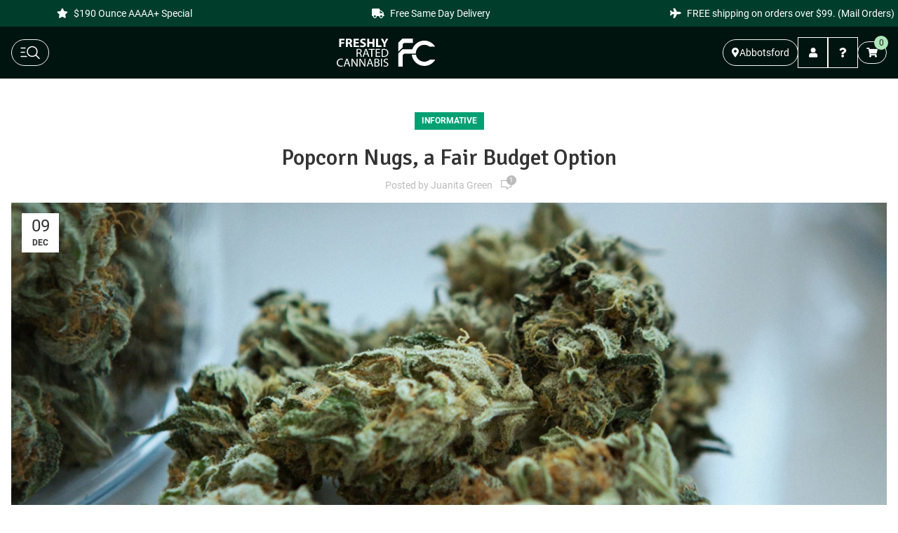

--- FILE ---
content_type: text/html; charset=UTF-8
request_url: https://freshlyratedcannabis.com/tag/popcorn/
body_size: 28293
content:
<!DOCTYPE html>
<html dir="ltr" lang="en-US" prefix="og: https://ogp.me/ns#">
<head>
<meta charset="UTF-8">
<meta name="viewport" content="width=device-width, initial-scale=1.0, maximum-scale=1.0, user-scalable=no">
<link rel="profile" href="https://gmpg.org/xfn/11">
<link rel="pingback" href="https://freshlyratedcannabis.com/xmlrpc.php">
<meta name="keywords" content=",same day weed delivery, cannabis shop canada, marijuana shop canada, nearest cannabis shop vancouver, nearest cannabis shop surrey, free shipping cannabis canada">
<title>popcorn Archives | Freshly Rated Cannabis</title>
<style>img:is([sizes="auto" i], [sizes^="auto," i]) { contain-intrinsic-size: 3000px 1500px }</style>
<!-- All in One SEO Pro 4.6.8.1 - aioseo.com -->
<meta name="robots" content="max-image-preview:large" />
<meta name="google-site-verification" content="Mlk1patwU9BNLhp9K2k1X6FCwdt0pxrbwKQQEz5FYJk" />
<link rel="canonical" href="https://freshlyratedcannabis.com/tag/popcorn/" />
<meta name="generator" content="All in One SEO Pro (AIOSEO) 4.6.8.1" />
<meta property="og:locale" content="en_US" />
<meta property="og:site_name" content="Freshly Rated Cannabis" />
<meta property="og:type" content="article" />
<meta property="og:title" content="popcorn Archives | Freshly Rated Cannabis" />
<meta property="og:url" content="https://freshlyratedcannabis.com/tag/popcorn/" />
<meta property="article:publisher" content="https://www.facebook.com/Freshly-Rated-Cannabis-102075578151851/" />
<meta name="twitter:card" content="summary_large_image" />
<meta name="twitter:site" content="@freshlyratedcbs" />
<meta name="twitter:title" content="popcorn Archives | Freshly Rated Cannabis" />
<script type="application/ld+json" class="aioseo-schema">
{"@context":"https:\/\/schema.org","@graph":[{"@type":"BreadcrumbList","@id":"https:\/\/freshlyratedcannabis.com\/tag\/popcorn\/#breadcrumblist","itemListElement":[{"@type":"ListItem","@id":"https:\/\/freshlyratedcannabis.com\/#listItem","position":1,"name":"Home","item":"https:\/\/freshlyratedcannabis.com\/","nextItem":"https:\/\/freshlyratedcannabis.com\/tag\/popcorn\/#listItem"},{"@type":"ListItem","@id":"https:\/\/freshlyratedcannabis.com\/tag\/popcorn\/#listItem","position":2,"name":"popcorn","previousItem":"https:\/\/freshlyratedcannabis.com\/#listItem"}]},{"@type":"CollectionPage","@id":"https:\/\/freshlyratedcannabis.com\/tag\/popcorn\/#collectionpage","url":"https:\/\/freshlyratedcannabis.com\/tag\/popcorn\/","name":"popcorn Archives | Freshly Rated Cannabis","inLanguage":"en-US","isPartOf":{"@id":"https:\/\/freshlyratedcannabis.com\/#website"},"breadcrumb":{"@id":"https:\/\/freshlyratedcannabis.com\/tag\/popcorn\/#breadcrumblist"}},{"@type":"Organization","@id":"https:\/\/freshlyratedcannabis.com\/#organization","name":"Freshly Rated Cannabis","description":"Weed Delivery & Mail Order Marijuana in Canada","url":"https:\/\/freshlyratedcannabis.com\/","telephone":"+16042391291","logo":{"@type":"ImageObject","url":"https:\/\/freshlyratedcannabis.com\/wp-content\/uploads\/2019\/11\/Freshly_Rated_Cannabis_Logo-scaled.png","@id":"https:\/\/freshlyratedcannabis.com\/tag\/popcorn\/#organizationLogo"},"image":{"@id":"https:\/\/freshlyratedcannabis.com\/tag\/popcorn\/#organizationLogo"},"sameAs":["https:\/\/www.facebook.com\/Freshly-Rated-Cannabis-102075578151851\/","https:\/\/twitter.com\/freshlyratedcbs","https:\/\/instagram.com\/freshlyratedc"]},{"@type":"WebSite","@id":"https:\/\/freshlyratedcannabis.com\/#website","url":"https:\/\/freshlyratedcannabis.com\/","name":"Freshly Rated Cannabis","description":"Weed Delivery & Mail Order Marijuana in Canada","inLanguage":"en-US","publisher":{"@id":"https:\/\/freshlyratedcannabis.com\/#organization"}}]}
</script>
<!-- All in One SEO Pro -->
<script>window._wca = window._wca || [];</script>
<link rel='dns-prefetch' href='//stats.wp.com' />
<link rel='dns-prefetch' href='//fonts.googleapis.com' />
<link rel="alternate" type="application/rss+xml" title="Freshly Rated Cannabis &raquo; Feed" href="https://freshlyratedcannabis.com/feed/" />
<link rel="alternate" type="application/rss+xml" title="Freshly Rated Cannabis &raquo; Comments Feed" href="https://freshlyratedcannabis.com/comments/feed/" />
<link rel="alternate" type="application/rss+xml" title="Freshly Rated Cannabis &raquo; popcorn Tag Feed" href="https://freshlyratedcannabis.com/tag/popcorn/feed/" />
<!-- This site uses the Google Analytics by MonsterInsights plugin v9.9.0 - Using Analytics tracking - https://www.monsterinsights.com/ -->
<script src="//www.googletagmanager.com/gtag/js?id=G-WFK6HK9LJB"  data-cfasync="false" data-wpfc-render="false" type="text/javascript" async></script>
<script data-cfasync="false" data-wpfc-render="false" type="text/javascript">
var mi_version = '9.9.0';
var mi_track_user = true;
var mi_no_track_reason = '';
var MonsterInsightsDefaultLocations = {"page_location":"https:\/\/freshlyratedcannabis.com\/tag\/popcorn\/"};
if ( typeof MonsterInsightsPrivacyGuardFilter === 'function' ) {
var MonsterInsightsLocations = (typeof MonsterInsightsExcludeQuery === 'object') ? MonsterInsightsPrivacyGuardFilter( MonsterInsightsExcludeQuery ) : MonsterInsightsPrivacyGuardFilter( MonsterInsightsDefaultLocations );
} else {
var MonsterInsightsLocations = (typeof MonsterInsightsExcludeQuery === 'object') ? MonsterInsightsExcludeQuery : MonsterInsightsDefaultLocations;
}
var disableStrs = [
'ga-disable-G-WFK6HK9LJB',
];
/* Function to detect opted out users */
function __gtagTrackerIsOptedOut() {
for (var index = 0; index < disableStrs.length; index++) {
if (document.cookie.indexOf(disableStrs[index] + '=true') > -1) {
return true;
}
}
return false;
}
/* Disable tracking if the opt-out cookie exists. */
if (__gtagTrackerIsOptedOut()) {
for (var index = 0; index < disableStrs.length; index++) {
window[disableStrs[index]] = true;
}
}
/* Opt-out function */
function __gtagTrackerOptout() {
for (var index = 0; index < disableStrs.length; index++) {
document.cookie = disableStrs[index] + '=true; expires=Thu, 31 Dec 2099 23:59:59 UTC; path=/';
window[disableStrs[index]] = true;
}
}
if ('undefined' === typeof gaOptout) {
function gaOptout() {
__gtagTrackerOptout();
}
}
window.dataLayer = window.dataLayer || [];
window.MonsterInsightsDualTracker = {
helpers: {},
trackers: {},
};
if (mi_track_user) {
function __gtagDataLayer() {
dataLayer.push(arguments);
}
function __gtagTracker(type, name, parameters) {
if (!parameters) {
parameters = {};
}
if (parameters.send_to) {
__gtagDataLayer.apply(null, arguments);
return;
}
if (type === 'event') {
parameters.send_to = monsterinsights_frontend.v4_id;
var hookName = name;
if (typeof parameters['event_category'] !== 'undefined') {
hookName = parameters['event_category'] + ':' + name;
}
if (typeof MonsterInsightsDualTracker.trackers[hookName] !== 'undefined') {
MonsterInsightsDualTracker.trackers[hookName](parameters);
} else {
__gtagDataLayer('event', name, parameters);
}
} else {
__gtagDataLayer.apply(null, arguments);
}
}
__gtagTracker('js', new Date());
__gtagTracker('set', {
'developer_id.dZGIzZG': true,
});
if ( MonsterInsightsLocations.page_location ) {
__gtagTracker('set', MonsterInsightsLocations);
}
__gtagTracker('config', 'G-WFK6HK9LJB', {"forceSSL":"true","link_attribution":"true"} );
window.gtag = __gtagTracker;										(function () {
/* https://developers.google.com/analytics/devguides/collection/analyticsjs/ */
/* ga and __gaTracker compatibility shim. */
var noopfn = function () {
return null;
};
var newtracker = function () {
return new Tracker();
};
var Tracker = function () {
return null;
};
var p = Tracker.prototype;
p.get = noopfn;
p.set = noopfn;
p.send = function () {
var args = Array.prototype.slice.call(arguments);
args.unshift('send');
__gaTracker.apply(null, args);
};
var __gaTracker = function () {
var len = arguments.length;
if (len === 0) {
return;
}
var f = arguments[len - 1];
if (typeof f !== 'object' || f === null || typeof f.hitCallback !== 'function') {
if ('send' === arguments[0]) {
var hitConverted, hitObject = false, action;
if ('event' === arguments[1]) {
if ('undefined' !== typeof arguments[3]) {
hitObject = {
'eventAction': arguments[3],
'eventCategory': arguments[2],
'eventLabel': arguments[4],
'value': arguments[5] ? arguments[5] : 1,
}
}
}
if ('pageview' === arguments[1]) {
if ('undefined' !== typeof arguments[2]) {
hitObject = {
'eventAction': 'page_view',
'page_path': arguments[2],
}
}
}
if (typeof arguments[2] === 'object') {
hitObject = arguments[2];
}
if (typeof arguments[5] === 'object') {
Object.assign(hitObject, arguments[5]);
}
if ('undefined' !== typeof arguments[1].hitType) {
hitObject = arguments[1];
if ('pageview' === hitObject.hitType) {
hitObject.eventAction = 'page_view';
}
}
if (hitObject) {
action = 'timing' === arguments[1].hitType ? 'timing_complete' : hitObject.eventAction;
hitConverted = mapArgs(hitObject);
__gtagTracker('event', action, hitConverted);
}
}
return;
}
function mapArgs(args) {
var arg, hit = {};
var gaMap = {
'eventCategory': 'event_category',
'eventAction': 'event_action',
'eventLabel': 'event_label',
'eventValue': 'event_value',
'nonInteraction': 'non_interaction',
'timingCategory': 'event_category',
'timingVar': 'name',
'timingValue': 'value',
'timingLabel': 'event_label',
'page': 'page_path',
'location': 'page_location',
'title': 'page_title',
'referrer' : 'page_referrer',
};
for (arg in args) {
if (!(!args.hasOwnProperty(arg) || !gaMap.hasOwnProperty(arg))) {
hit[gaMap[arg]] = args[arg];
} else {
hit[arg] = args[arg];
}
}
return hit;
}
try {
f.hitCallback();
} catch (ex) {
}
};
__gaTracker.create = newtracker;
__gaTracker.getByName = newtracker;
__gaTracker.getAll = function () {
return [];
};
__gaTracker.remove = noopfn;
__gaTracker.loaded = true;
window['__gaTracker'] = __gaTracker;
})();
} else {
console.log("");
(function () {
function __gtagTracker() {
return null;
}
window['__gtagTracker'] = __gtagTracker;
window['gtag'] = __gtagTracker;
})();
}
</script>
<!-- / Google Analytics by MonsterInsights -->
<!-- <link rel='stylesheet' id='bootstrap-css' href='https://freshlyratedcannabis.com/wp-content/themes/woodmart/css/bootstrap-light.min.css?ver=7.3.4' type='text/css' media='all' /> -->
<!-- <link rel='stylesheet' id='woodmart-style-css' href='https://freshlyratedcannabis.com/wp-content/themes/woodmart/css/parts/base.min.css?ver=7.3.4' type='text/css' media='all' /> -->
<!-- <link rel='stylesheet' id='wd-widget-price-filter-css' href='https://freshlyratedcannabis.com/wp-content/themes/woodmart/css/parts/woo-widget-price-filter.min.css?ver=7.3.4' type='text/css' media='all' /> -->
<!-- <link rel='stylesheet' id='wp-block-library-css' href='https://freshlyratedcannabis.com/wp-includes/css/dist/block-library/style.min.css?ver=72a440cf299df99357eef4671167ea90' type='text/css' media='all' /> -->
<link rel="stylesheet" type="text/css" href="//freshlyratedcannabis.com/wp-content/cache/wpfc-minified/fpd4js0o/a8hhw.css" media="all"/>
<style id='safe-svg-svg-icon-style-inline-css' type='text/css'>
.safe-svg-cover{text-align:center}.safe-svg-cover .safe-svg-inside{display:inline-block;max-width:100%}.safe-svg-cover svg{fill:currentColor;height:100%;max-height:100%;max-width:100%;width:100%}
</style>
<!-- <link rel='stylesheet' id='mediaelement-css' href='https://freshlyratedcannabis.com/wp-includes/js/mediaelement/mediaelementplayer-legacy.min.css?ver=4.2.17' type='text/css' media='all' /> -->
<!-- <link rel='stylesheet' id='wp-mediaelement-css' href='https://freshlyratedcannabis.com/wp-includes/js/mediaelement/wp-mediaelement.min.css?ver=72a440cf299df99357eef4671167ea90' type='text/css' media='all' /> -->
<link rel="stylesheet" type="text/css" href="//freshlyratedcannabis.com/wp-content/cache/wpfc-minified/8trx3zti/a8hhw.css" media="all"/>
<style id='jetpack-sharing-buttons-style-inline-css' type='text/css'>
.jetpack-sharing-buttons__services-list{display:flex;flex-direction:row;flex-wrap:wrap;gap:0;list-style-type:none;margin:5px;padding:0}.jetpack-sharing-buttons__services-list.has-small-icon-size{font-size:12px}.jetpack-sharing-buttons__services-list.has-normal-icon-size{font-size:16px}.jetpack-sharing-buttons__services-list.has-large-icon-size{font-size:24px}.jetpack-sharing-buttons__services-list.has-huge-icon-size{font-size:36px}@media print{.jetpack-sharing-buttons__services-list{display:none!important}}.editor-styles-wrapper .wp-block-jetpack-sharing-buttons{gap:0;padding-inline-start:0}ul.jetpack-sharing-buttons__services-list.has-background{padding:1.25em 2.375em}
</style>
<!-- <link rel='stylesheet' id='cr-frontend-css-css' href='https://freshlyratedcannabis.com/wp-content/plugins/customer-reviews-woocommerce/css/frontend.css?ver=5.81.0' type='text/css' media='all' /> -->
<!-- <link rel='stylesheet' id='cr-badges-css-css' href='https://freshlyratedcannabis.com/wp-content/plugins/customer-reviews-woocommerce/css/badges.css?ver=5.81.0' type='text/css' media='all' /> -->
<link rel="stylesheet" type="text/css" href="//freshlyratedcannabis.com/wp-content/cache/wpfc-minified/eun7jfh9/a8e2h.css" media="all"/>
<style id='classic-theme-styles-inline-css' type='text/css'>
/*! This file is auto-generated */
.wp-block-button__link{color:#fff;background-color:#32373c;border-radius:9999px;box-shadow:none;text-decoration:none;padding:calc(.667em + 2px) calc(1.333em + 2px);font-size:1.125em}.wp-block-file__button{background:#32373c;color:#fff;text-decoration:none}
</style>
<style id='global-styles-inline-css' type='text/css'>
:root{--wp--preset--aspect-ratio--square: 1;--wp--preset--aspect-ratio--4-3: 4/3;--wp--preset--aspect-ratio--3-4: 3/4;--wp--preset--aspect-ratio--3-2: 3/2;--wp--preset--aspect-ratio--2-3: 2/3;--wp--preset--aspect-ratio--16-9: 16/9;--wp--preset--aspect-ratio--9-16: 9/16;--wp--preset--color--black: #000000;--wp--preset--color--cyan-bluish-gray: #abb8c3;--wp--preset--color--white: #ffffff;--wp--preset--color--pale-pink: #f78da7;--wp--preset--color--vivid-red: #cf2e2e;--wp--preset--color--luminous-vivid-orange: #ff6900;--wp--preset--color--luminous-vivid-amber: #fcb900;--wp--preset--color--light-green-cyan: #7bdcb5;--wp--preset--color--vivid-green-cyan: #00d084;--wp--preset--color--pale-cyan-blue: #8ed1fc;--wp--preset--color--vivid-cyan-blue: #0693e3;--wp--preset--color--vivid-purple: #9b51e0;--wp--preset--gradient--vivid-cyan-blue-to-vivid-purple: linear-gradient(135deg,rgba(6,147,227,1) 0%,rgb(155,81,224) 100%);--wp--preset--gradient--light-green-cyan-to-vivid-green-cyan: linear-gradient(135deg,rgb(122,220,180) 0%,rgb(0,208,130) 100%);--wp--preset--gradient--luminous-vivid-amber-to-luminous-vivid-orange: linear-gradient(135deg,rgba(252,185,0,1) 0%,rgba(255,105,0,1) 100%);--wp--preset--gradient--luminous-vivid-orange-to-vivid-red: linear-gradient(135deg,rgba(255,105,0,1) 0%,rgb(207,46,46) 100%);--wp--preset--gradient--very-light-gray-to-cyan-bluish-gray: linear-gradient(135deg,rgb(238,238,238) 0%,rgb(169,184,195) 100%);--wp--preset--gradient--cool-to-warm-spectrum: linear-gradient(135deg,rgb(74,234,220) 0%,rgb(151,120,209) 20%,rgb(207,42,186) 40%,rgb(238,44,130) 60%,rgb(251,105,98) 80%,rgb(254,248,76) 100%);--wp--preset--gradient--blush-light-purple: linear-gradient(135deg,rgb(255,206,236) 0%,rgb(152,150,240) 100%);--wp--preset--gradient--blush-bordeaux: linear-gradient(135deg,rgb(254,205,165) 0%,rgb(254,45,45) 50%,rgb(107,0,62) 100%);--wp--preset--gradient--luminous-dusk: linear-gradient(135deg,rgb(255,203,112) 0%,rgb(199,81,192) 50%,rgb(65,88,208) 100%);--wp--preset--gradient--pale-ocean: linear-gradient(135deg,rgb(255,245,203) 0%,rgb(182,227,212) 50%,rgb(51,167,181) 100%);--wp--preset--gradient--electric-grass: linear-gradient(135deg,rgb(202,248,128) 0%,rgb(113,206,126) 100%);--wp--preset--gradient--midnight: linear-gradient(135deg,rgb(2,3,129) 0%,rgb(40,116,252) 100%);--wp--preset--font-size--small: 13px;--wp--preset--font-size--medium: 20px;--wp--preset--font-size--large: 36px;--wp--preset--font-size--x-large: 42px;--wp--preset--spacing--20: 0.44rem;--wp--preset--spacing--30: 0.67rem;--wp--preset--spacing--40: 1rem;--wp--preset--spacing--50: 1.5rem;--wp--preset--spacing--60: 2.25rem;--wp--preset--spacing--70: 3.38rem;--wp--preset--spacing--80: 5.06rem;--wp--preset--shadow--natural: 6px 6px 9px rgba(0, 0, 0, 0.2);--wp--preset--shadow--deep: 12px 12px 50px rgba(0, 0, 0, 0.4);--wp--preset--shadow--sharp: 6px 6px 0px rgba(0, 0, 0, 0.2);--wp--preset--shadow--outlined: 6px 6px 0px -3px rgba(255, 255, 255, 1), 6px 6px rgba(0, 0, 0, 1);--wp--preset--shadow--crisp: 6px 6px 0px rgba(0, 0, 0, 1);}:where(.is-layout-flex){gap: 0.5em;}:where(.is-layout-grid){gap: 0.5em;}body .is-layout-flex{display: flex;}.is-layout-flex{flex-wrap: wrap;align-items: center;}.is-layout-flex > :is(*, div){margin: 0;}body .is-layout-grid{display: grid;}.is-layout-grid > :is(*, div){margin: 0;}:where(.wp-block-columns.is-layout-flex){gap: 2em;}:where(.wp-block-columns.is-layout-grid){gap: 2em;}:where(.wp-block-post-template.is-layout-flex){gap: 1.25em;}:where(.wp-block-post-template.is-layout-grid){gap: 1.25em;}.has-black-color{color: var(--wp--preset--color--black) !important;}.has-cyan-bluish-gray-color{color: var(--wp--preset--color--cyan-bluish-gray) !important;}.has-white-color{color: var(--wp--preset--color--white) !important;}.has-pale-pink-color{color: var(--wp--preset--color--pale-pink) !important;}.has-vivid-red-color{color: var(--wp--preset--color--vivid-red) !important;}.has-luminous-vivid-orange-color{color: var(--wp--preset--color--luminous-vivid-orange) !important;}.has-luminous-vivid-amber-color{color: var(--wp--preset--color--luminous-vivid-amber) !important;}.has-light-green-cyan-color{color: var(--wp--preset--color--light-green-cyan) !important;}.has-vivid-green-cyan-color{color: var(--wp--preset--color--vivid-green-cyan) !important;}.has-pale-cyan-blue-color{color: var(--wp--preset--color--pale-cyan-blue) !important;}.has-vivid-cyan-blue-color{color: var(--wp--preset--color--vivid-cyan-blue) !important;}.has-vivid-purple-color{color: var(--wp--preset--color--vivid-purple) !important;}.has-black-background-color{background-color: var(--wp--preset--color--black) !important;}.has-cyan-bluish-gray-background-color{background-color: var(--wp--preset--color--cyan-bluish-gray) !important;}.has-white-background-color{background-color: var(--wp--preset--color--white) !important;}.has-pale-pink-background-color{background-color: var(--wp--preset--color--pale-pink) !important;}.has-vivid-red-background-color{background-color: var(--wp--preset--color--vivid-red) !important;}.has-luminous-vivid-orange-background-color{background-color: var(--wp--preset--color--luminous-vivid-orange) !important;}.has-luminous-vivid-amber-background-color{background-color: var(--wp--preset--color--luminous-vivid-amber) !important;}.has-light-green-cyan-background-color{background-color: var(--wp--preset--color--light-green-cyan) !important;}.has-vivid-green-cyan-background-color{background-color: var(--wp--preset--color--vivid-green-cyan) !important;}.has-pale-cyan-blue-background-color{background-color: var(--wp--preset--color--pale-cyan-blue) !important;}.has-vivid-cyan-blue-background-color{background-color: var(--wp--preset--color--vivid-cyan-blue) !important;}.has-vivid-purple-background-color{background-color: var(--wp--preset--color--vivid-purple) !important;}.has-black-border-color{border-color: var(--wp--preset--color--black) !important;}.has-cyan-bluish-gray-border-color{border-color: var(--wp--preset--color--cyan-bluish-gray) !important;}.has-white-border-color{border-color: var(--wp--preset--color--white) !important;}.has-pale-pink-border-color{border-color: var(--wp--preset--color--pale-pink) !important;}.has-vivid-red-border-color{border-color: var(--wp--preset--color--vivid-red) !important;}.has-luminous-vivid-orange-border-color{border-color: var(--wp--preset--color--luminous-vivid-orange) !important;}.has-luminous-vivid-amber-border-color{border-color: var(--wp--preset--color--luminous-vivid-amber) !important;}.has-light-green-cyan-border-color{border-color: var(--wp--preset--color--light-green-cyan) !important;}.has-vivid-green-cyan-border-color{border-color: var(--wp--preset--color--vivid-green-cyan) !important;}.has-pale-cyan-blue-border-color{border-color: var(--wp--preset--color--pale-cyan-blue) !important;}.has-vivid-cyan-blue-border-color{border-color: var(--wp--preset--color--vivid-cyan-blue) !important;}.has-vivid-purple-border-color{border-color: var(--wp--preset--color--vivid-purple) !important;}.has-vivid-cyan-blue-to-vivid-purple-gradient-background{background: var(--wp--preset--gradient--vivid-cyan-blue-to-vivid-purple) !important;}.has-light-green-cyan-to-vivid-green-cyan-gradient-background{background: var(--wp--preset--gradient--light-green-cyan-to-vivid-green-cyan) !important;}.has-luminous-vivid-amber-to-luminous-vivid-orange-gradient-background{background: var(--wp--preset--gradient--luminous-vivid-amber-to-luminous-vivid-orange) !important;}.has-luminous-vivid-orange-to-vivid-red-gradient-background{background: var(--wp--preset--gradient--luminous-vivid-orange-to-vivid-red) !important;}.has-very-light-gray-to-cyan-bluish-gray-gradient-background{background: var(--wp--preset--gradient--very-light-gray-to-cyan-bluish-gray) !important;}.has-cool-to-warm-spectrum-gradient-background{background: var(--wp--preset--gradient--cool-to-warm-spectrum) !important;}.has-blush-light-purple-gradient-background{background: var(--wp--preset--gradient--blush-light-purple) !important;}.has-blush-bordeaux-gradient-background{background: var(--wp--preset--gradient--blush-bordeaux) !important;}.has-luminous-dusk-gradient-background{background: var(--wp--preset--gradient--luminous-dusk) !important;}.has-pale-ocean-gradient-background{background: var(--wp--preset--gradient--pale-ocean) !important;}.has-electric-grass-gradient-background{background: var(--wp--preset--gradient--electric-grass) !important;}.has-midnight-gradient-background{background: var(--wp--preset--gradient--midnight) !important;}.has-small-font-size{font-size: var(--wp--preset--font-size--small) !important;}.has-medium-font-size{font-size: var(--wp--preset--font-size--medium) !important;}.has-large-font-size{font-size: var(--wp--preset--font-size--large) !important;}.has-x-large-font-size{font-size: var(--wp--preset--font-size--x-large) !important;}
:where(.wp-block-post-template.is-layout-flex){gap: 1.25em;}:where(.wp-block-post-template.is-layout-grid){gap: 1.25em;}
:where(.wp-block-columns.is-layout-flex){gap: 2em;}:where(.wp-block-columns.is-layout-grid){gap: 2em;}
:root :where(.wp-block-pullquote){font-size: 1.5em;line-height: 1.6;}
</style>
<!-- <link rel='stylesheet' id='extended-flat-rate-shipping-woocommerce-css' href='https://freshlyratedcannabis.com/wp-content/plugins/advanced-free-flat-shipping-woocommerce-pro/public/css/extended-flat-rate-shipping-woocommerce-public.css?ver=1.2.9.26' type='text/css' media='all' /> -->
<!-- <link rel='stylesheet' id='user-registration-pro-admin-style-css' href='https://freshlyratedcannabis.com/wp-content/plugins/user-registration-pro/assets/css/user-registration-pro-admin.css?ver=5.3.1' type='text/css' media='all' /> -->
<link rel="stylesheet" type="text/css" href="//freshlyratedcannabis.com/wp-content/cache/wpfc-minified/lawt02b6/a8hhw.css" media="all"/>
<style id='woocommerce-inline-inline-css' type='text/css'>
.woocommerce form .form-row .required { visibility: visible; }
</style>
<!-- <link rel='stylesheet' id='wc-mnm-frontend-css' href='https://freshlyratedcannabis.com/wp-content/plugins/woocommerce-mix-and-match-products/assets/css/frontend/mnm-frontend.min.css?ver=2.7.11' type='text/css' media='all' /> -->
<!-- <link rel='stylesheet' id='brands-styles-css' href='https://freshlyratedcannabis.com/wp-content/plugins/woocommerce/assets/css/brands.css?ver=10.3.4' type='text/css' media='all' /> -->
<!-- <link rel='stylesheet' id='child-style-css' href='https://freshlyratedcannabis.com/wp-content/themes/woodmart-child/style.css?ver=7.3.4' type='text/css' media='' /> -->
<!-- <link rel='stylesheet' id='global_css-css' href='https://freshlyratedcannabis.com/wp-content/themes/woodmart-child/dist/styles.css' type='text/css' media='' /> -->
<!-- <link rel='stylesheet' id='wc-mnm-checkout-blocks-css' href='https://freshlyratedcannabis.com/wp-content/plugins/woocommerce-mix-and-match-products/assets/css/frontend/blocks/checkout-blocks.css?ver=2.7.11' type='text/css' media='all' /> -->
<!-- <link rel='stylesheet' id='mli_front_css-css' href='https://freshlyratedcannabis.com/wp-content/plugins/addify-multi-inventory-management/includes/front/../../assets/css/af-m-l-i-front.css?ver=1.0.0' type='text/css' media='all' /> -->
<!-- <link rel='stylesheet' id='mli_frontawesome-css' href='https://freshlyratedcannabis.com/wp-content/plugins/addify-multi-inventory-management/assets/font-awesome/css/font-awesome.min.css?ver=4.7.0' type='text/css' media='all' /> -->
<!-- <link rel='stylesheet' id='select2-css-css' href='https://freshlyratedcannabis.com/wp-content/plugins/woocommerce/assets/css/select2.css?ver=5.7.2' type='text/css' media='all' /> -->
<!-- <link rel='stylesheet' id='select2-css' href='https://freshlyratedcannabis.com/wp-content/plugins/woocommerce/assets/css/select2.css?ver=10.3.4' type='text/css' media='all' /> -->
<!-- <link rel='stylesheet' id='jquery-ui-css' href='https://freshlyratedcannabis.com/wp-content/plugins/pwfwoofilter/assets/css/frontend/jquery-ui/jquery-ui.min.css?ver=1.12.1' type='text/css' media='all' /> -->
<!-- <link rel='stylesheet' id='pwf-woo-filter-css' href='https://freshlyratedcannabis.com/wp-content/plugins/pwfwoofilter/assets/css/frontend/style.min.css?ver=1.6.8' type='text/css' media='all' /> -->
<!-- <link rel='stylesheet' id='wd-widget-wd-recent-posts-css' href='https://freshlyratedcannabis.com/wp-content/themes/woodmart/css/parts/widget-wd-recent-posts.min.css?ver=7.3.4' type='text/css' media='all' /> -->
<!-- <link rel='stylesheet' id='wd-widget-product-cat-css' href='https://freshlyratedcannabis.com/wp-content/themes/woodmart/css/parts/woo-widget-product-cat.min.css?ver=7.3.4' type='text/css' media='all' /> -->
<!-- <link rel='stylesheet' id='wd-widget-product-list-css' href='https://freshlyratedcannabis.com/wp-content/themes/woodmart/css/parts/woo-widget-product-list.min.css?ver=7.3.4' type='text/css' media='all' /> -->
<!-- <link rel='stylesheet' id='wd-widget-slider-price-filter-css' href='https://freshlyratedcannabis.com/wp-content/themes/woodmart/css/parts/woo-widget-slider-price-filter.min.css?ver=7.3.4' type='text/css' media='all' /> -->
<!-- <link rel='stylesheet' id='wd-blog-base-css' href='https://freshlyratedcannabis.com/wp-content/themes/woodmart/css/parts/blog-base.min.css?ver=7.3.4' type='text/css' media='all' /> -->
<!-- <link rel='stylesheet' id='wd-wp-gutenberg-css' href='https://freshlyratedcannabis.com/wp-content/themes/woodmart/css/parts/wp-gutenberg.min.css?ver=7.3.4' type='text/css' media='all' /> -->
<!-- <link rel='stylesheet' id='wd-wpcf7-css' href='https://freshlyratedcannabis.com/wp-content/themes/woodmart/css/parts/int-wpcf7.min.css?ver=7.3.4' type='text/css' media='all' /> -->
<!-- <link rel='stylesheet' id='wd-notices-fixed-css' href='https://freshlyratedcannabis.com/wp-content/themes/woodmart/css/parts/woo-opt-sticky-notices.min.css?ver=7.3.4' type='text/css' media='all' /> -->
<!-- <link rel='stylesheet' id='wd-woocommerce-base-css' href='https://freshlyratedcannabis.com/wp-content/themes/woodmart/css/parts/woocommerce-base.min.css?ver=7.3.4' type='text/css' media='all' /> -->
<!-- <link rel='stylesheet' id='wd-mod-star-rating-css' href='https://freshlyratedcannabis.com/wp-content/themes/woodmart/css/parts/mod-star-rating.min.css?ver=7.3.4' type='text/css' media='all' /> -->
<!-- <link rel='stylesheet' id='wd-woo-el-track-order-css' href='https://freshlyratedcannabis.com/wp-content/themes/woodmart/css/parts/woo-el-track-order.min.css?ver=7.3.4' type='text/css' media='all' /> -->
<!-- <link rel='stylesheet' id='wd-woo-gutenberg-css' href='https://freshlyratedcannabis.com/wp-content/themes/woodmart/css/parts/woo-gutenberg.min.css?ver=7.3.4' type='text/css' media='all' /> -->
<!-- <link rel='stylesheet' id='wd-blog-loop-base-old-css' href='https://freshlyratedcannabis.com/wp-content/themes/woodmart/css/parts/blog-loop-base-old.min.css?ver=7.3.4' type='text/css' media='all' /> -->
<!-- <link rel='stylesheet' id='wd-blog-loop-design-default-alt-css' href='https://freshlyratedcannabis.com/wp-content/themes/woodmart/css/parts/blog-loop-design-default-alt.min.css?ver=7.3.4' type='text/css' media='all' /> -->
<!-- <link rel='stylesheet' id='wd-social-icons-css' href='https://freshlyratedcannabis.com/wp-content/themes/woodmart/css/parts/el-social-icons.min.css?ver=7.3.4' type='text/css' media='all' /> -->
<!-- <link rel='stylesheet' id='wd-off-canvas-sidebar-css' href='https://freshlyratedcannabis.com/wp-content/themes/woodmart/css/parts/opt-off-canvas-sidebar.min.css?ver=7.3.4' type='text/css' media='all' /> -->
<link rel="stylesheet" type="text/css" href="//freshlyratedcannabis.com/wp-content/cache/wpfc-minified/7bn9rgt9/a8hv7.css" media="all"/>
<link rel='stylesheet' id='xts-google-fonts-css' href='https://fonts.googleapis.com/css?family=Lato%3A400%2C700%7CSignika%3A400%2C600%2C500%7CCookie%3A400&#038;ver=7.3.4' type='text/css' media='all' />
<script src='//freshlyratedcannabis.com/wp-content/cache/wpfc-minified/q90y9iz4/a8e2h.js' type="text/javascript"></script>
<!-- <script type="text/javascript" src="https://freshlyratedcannabis.com/wp-content/plugins/google-analytics-for-wordpress/assets/js/frontend-gtag.min.js?ver=9.9.0" id="monsterinsights-frontend-script-js" async="async" data-wp-strategy="async"></script> -->
<script data-cfasync="false" data-wpfc-render="false" type="text/javascript" id='monsterinsights-frontend-script-js-extra'>/* <![CDATA[ */
var monsterinsights_frontend = {"js_events_tracking":"true","download_extensions":"doc,pdf,ppt,zip,xls,docx,pptx,xlsx","inbound_paths":"[]","home_url":"https:\/\/freshlyratedcannabis.com","hash_tracking":"false","v4_id":"G-WFK6HK9LJB"};/* ]]> */
</script>
<script src='//freshlyratedcannabis.com/wp-content/cache/wpfc-minified/jo41esb9/a8e2h.js' type="text/javascript"></script>
<!-- <script type="text/javascript" src="https://freshlyratedcannabis.com/wp-includes/js/jquery/jquery.min.js?ver=3.7.1" id="jquery-core-js"></script> -->
<!-- <script type="text/javascript" src="https://freshlyratedcannabis.com/wp-includes/js/jquery/jquery-migrate.min.js?ver=3.4.1" id="jquery-migrate-js"></script> -->
<script type="text/javascript" src="https://freshlyratedcannabis.com/wp-content/plugins/woocommerce/assets/js/jquery-blockui/jquery.blockUI.min.js?ver=2.7.0-wc.10.3.4" id="wc-jquery-blockui-js" data-wp-strategy="defer"></script>
<script type="text/javascript" src="https://freshlyratedcannabis.com/wp-content/plugins/woocommerce/assets/js/js-cookie/js.cookie.min.js?ver=2.1.4-wc.10.3.4" id="wc-js-cookie-js" data-wp-strategy="defer"></script>
<script type="text/javascript" id="woocommerce-js-extra">
/* <![CDATA[ */
var woocommerce_params = {"ajax_url":"\/wp-admin\/admin-ajax.php","wc_ajax_url":"\/?wc-ajax=%%endpoint%%","i18n_password_show":"Show password","i18n_password_hide":"Hide password"};
/* ]]> */
</script>
<script type="text/javascript" src="https://freshlyratedcannabis.com/wp-content/plugins/woocommerce/assets/js/frontend/woocommerce.min.js?ver=10.3.4" id="woocommerce-js" data-wp-strategy="defer"></script>
<script type="text/javascript" id="wc-country-select-js-extra">
/* <![CDATA[ */
var wc_country_select_params = {"countries":"{\"CA\":{\"AB\":\"Alberta\",\"BC\":\"British Columbia\",\"MB\":\"Manitoba\",\"NB\":\"New Brunswick\",\"NL\":\"Newfoundland and Labrador\",\"NT\":\"Northwest Territories\",\"NS\":\"Nova Scotia\",\"NU\":\"Nunavut\",\"ON\":\"Ontario\",\"PE\":\"Prince Edward Island\",\"QC\":\"Quebec\",\"SK\":\"Saskatchewan\",\"YT\":\"Yukon Territory\"}}","i18n_select_state_text":"Select an option\u2026","i18n_no_matches":"No matches found","i18n_ajax_error":"Loading failed","i18n_input_too_short_1":"Please enter 1 or more characters","i18n_input_too_short_n":"Please enter %qty% or more characters","i18n_input_too_long_1":"Please delete 1 character","i18n_input_too_long_n":"Please delete %qty% characters","i18n_selection_too_long_1":"You can only select 1 item","i18n_selection_too_long_n":"You can only select %qty% items","i18n_load_more":"Loading more results\u2026","i18n_searching":"Searching\u2026"};
/* ]]> */
</script>
<script type="text/javascript" src="https://freshlyratedcannabis.com/wp-content/plugins/woocommerce/assets/js/frontend/country-select.min.js?ver=10.3.4" id="wc-country-select-js" data-wp-strategy="defer"></script>
<script type="text/javascript" id="wc-address-i18n-js-extra">
/* <![CDATA[ */
var wc_address_i18n_params = {"locale":"{\"CA\":{\"postcode\":{\"label\":\"Postal code\"},\"state\":{\"label\":\"Province\"}},\"default\":{\"first_name\":{\"label\":\"First name\",\"required\":true,\"class\":[\"form-row-first\"],\"autocomplete\":\"given-name\",\"priority\":10},\"last_name\":{\"label\":\"Last name\",\"required\":true,\"class\":[\"form-row-last\"],\"autocomplete\":\"family-name\",\"priority\":20},\"country\":{\"type\":\"country\",\"label\":\"Country \\\/ Region\",\"required\":true,\"class\":[\"form-row-wide\",\"address-field\",\"update_totals_on_change\"],\"autocomplete\":\"country\",\"priority\":40},\"address_1\":{\"label\":\"Street address\",\"placeholder\":\"House number and street name\",\"required\":true,\"class\":[\"form-row-wide\",\"address-field\"],\"autocomplete\":\"address-line1\",\"priority\":50},\"address_2\":{\"label\":\"Apartment, suite, unit, etc.\",\"label_class\":[\"screen-reader-text\"],\"placeholder\":\"Apartment, suite, unit, etc. (optional)\",\"class\":[\"form-row-wide\",\"address-field\"],\"autocomplete\":\"address-line2\",\"priority\":60,\"required\":false},\"city\":{\"label\":\"Town \\\/ City\",\"required\":true,\"class\":[\"form-row-wide\",\"address-field\"],\"autocomplete\":\"address-level2\",\"priority\":70},\"state\":{\"type\":\"state\",\"label\":\"State \\\/ County\",\"required\":true,\"class\":[\"form-row-wide\",\"address-field\"],\"validate\":[\"state\"],\"autocomplete\":\"address-level1\",\"priority\":80},\"postcode\":{\"label\":\"Postcode \\\/ ZIP\",\"required\":true,\"class\":[\"form-row-wide\",\"address-field\"],\"validate\":[\"postcode\"],\"autocomplete\":\"postal-code\",\"priority\":90}}}","locale_fields":"{\"address_1\":\"#billing_address_1_field, #shipping_address_1_field\",\"address_2\":\"#billing_address_2_field, #shipping_address_2_field\",\"state\":\"#billing_state_field, #shipping_state_field, #calc_shipping_state_field\",\"postcode\":\"#billing_postcode_field, #shipping_postcode_field, #calc_shipping_postcode_field\",\"city\":\"#billing_city_field, #shipping_city_field, #calc_shipping_city_field\"}","i18n_required_text":"required","i18n_optional_text":"optional"};
/* ]]> */
</script>
<script type="text/javascript" src="https://freshlyratedcannabis.com/wp-content/plugins/woocommerce/assets/js/frontend/address-i18n.min.js?ver=10.3.4" id="wc-address-i18n-js" data-wp-strategy="defer"></script>
<script type="text/javascript" id="wc-checkout-js-extra">
/* <![CDATA[ */
var wc_checkout_params = {"ajax_url":"\/wp-admin\/admin-ajax.php","wc_ajax_url":"\/?wc-ajax=%%endpoint%%","update_order_review_nonce":"789bf127fe","apply_coupon_nonce":"c27a9d3526","remove_coupon_nonce":"80a9511802","option_guest_checkout":"yes","checkout_url":"\/?wc-ajax=checkout","is_checkout":"0","debug_mode":"","i18n_checkout_error":"There was an error processing your order. Please check for any charges in your payment method and review your <a href=\"https:\/\/freshlyratedcannabis.com\/my-account\/orders\/\">order history<\/a> before placing the order again."};
/* ]]> */
</script>
<script type="text/javascript" src="https://freshlyratedcannabis.com/wp-content/plugins/woocommerce/assets/js/frontend/checkout.min.js?ver=10.3.4" id="wc-checkout-js" data-wp-strategy="defer"></script>
<script type="text/javascript" src="https://freshlyratedcannabis.com/wp-content/plugins/advanced-free-flat-shipping-woocommerce-pro/public/js/extended-flat-rate-shipping-woocommerce-public.js?ver=1.2.9.26" id="extended-flat-rate-shipping-woocommerce-js"></script>
<script type="text/javascript" src="https://freshlyratedcannabis.com/wp-content/plugins/canada-post-woocommerce-shipping-premium/resources/js/front-end.js?ver=72a440cf299df99357eef4671167ea90" id="ph-canada-post-front-end-js"></script>
<script type="text/javascript" id="wc-add-to-cart-js-extra">
/* <![CDATA[ */
var wc_add_to_cart_params = {"ajax_url":"\/wp-admin\/admin-ajax.php","wc_ajax_url":"\/?wc-ajax=%%endpoint%%","i18n_view_cart":"View cart","cart_url":"https:\/\/freshlyratedcannabis.com\/cart\/","is_cart":"","cart_redirect_after_add":"no"};
/* ]]> */
</script>
<script type="text/javascript" src="https://freshlyratedcannabis.com/wp-content/plugins/woocommerce/assets/js/frontend/add-to-cart.min.js?ver=10.3.4" id="wc-add-to-cart-js" defer="defer" data-wp-strategy="defer"></script>
<script type="text/javascript" src="https://stats.wp.com/s-202604.js" id="woocommerce-analytics-js" defer="defer" data-wp-strategy="defer"></script>
<script src='//freshlyratedcannabis.com/wp-content/cache/wpfc-minified/g2pc83e0/a8e2h.js' type="text/javascript"></script>
<!-- <script type="text/javascript" src="https://freshlyratedcannabis.com/wp-content/themes/woodmart/js/libs/device.min.js?ver=7.3.4" id="wd-device-library-js"></script> -->
<!-- <script type="text/javascript" src="https://freshlyratedcannabis.com/wp-content/themes/woodmart/js/scripts/global/scrollBar.min.js?ver=7.3.4" id="wd-scrollbar-js"></script> -->
<link rel="https://api.w.org/" href="https://freshlyratedcannabis.com/wp-json/" /><link rel="alternate" title="JSON" type="application/json" href="https://freshlyratedcannabis.com/wp-json/wp/v2/tags/233" /><link rel="EditURI" type="application/rsd+xml" title="RSD" href="https://freshlyratedcannabis.com/xmlrpc.php?rsd" />
<meta name="p:domain_verify" content="63c2d149192b08972fc23e27ed5ede3b"/>
<meta name="ahrefs-site-verification" content="4607f0d474c542be0db44f270b81992b31a6f5900bb2af010ea430e82dd6adae">
<meta name="ahrefs-site-verification" content="8ebf87acab3efc7a04d5c7de984ce2bea8a2c4cfe26fe6aa7481f994abec9bb7">
<meta name="p:domain_verify" content="63c2d149192b08972fc23e27ed5ede3b"/>	<style>img#wpstats{display:none}</style>
<script type="text/javascript" async="" src="https://www.googletagmanager.com/gtag/js?id=G-4HSL35SRB8"></script>
<script async defer src="https://tools.luckyorange.com/core/lo.js?site-id=83f44430"></script>
<meta name="viewport" content="width=device-width, initial-scale=1.0, maximum-scale=1.0, user-scalable=no">
<noscript><style>.woocommerce-product-gallery{ opacity: 1 !important; }</style></noscript>
<style>
.af_mli_inven_selector {
height: 45px;
padding: 9px 12px;
width: 100%;
background: white;
border: 1px solid #d3d3d352;
-webkit-appearance: none;
-moz-appearance: none;
position: relative;
appearance: none;
}
.af_mli_front_inven_div {
height: 45px;
width: 85%;
position: relative;
}
.af_mli_front_inven_div:before {
content: "\f107";
position: absolute;
right: 22px;
top: 50%;
transform: translateY(-50%);
font-family: 'FontAwesome';
font-size: 13px;
color: #000;
z-index: 99;
}
.af_mli_front_inven_div {
margin-bottom: 20px;
}
.af_inven_heading {
color:
#ff0000					!important;
}
.af_mli_inven_selector_radio {
width:
20px !important				;
height:
20px !important				;
}
.af_mli_inven_selector {
color:
#ff0000 !important				;
font-size:
20px !important				;
}
.af_mli_front_stock_div {
background-color:
#ffffff				;
}
.af_main_total_div {
width: 85%;
margin-bottom: 30px;
background: border-box;
}
.af_main_total_div h2 {
font-weight: 700;
font-size: 26px;
line-height: 36px;
margin-bottom: 23px;
}
.af_main_total_div table {
margin: 0;
}
.af_main_total_div table tr th,
.af_main_total_div table td {
background: none;
padding: 14px 0px;
color: #000;
font-size: 15px;
line-height: 25px;
border-bottom: 1px solid #d3d3d352;
}
.af_main_total_div table tr th:first-child,
.af_main_total_div table tr td:first-child {
width: 60%;
}
.af_main_total_div table tr th:last-child,
.af_main_total_div table tr td:last-child {
width: 40%;
}
.af_main_total_div table td {
background-color: #fdfdfd00 !important;
color: #000;
}
.af_main_total_div table tbody tr:last-child td {
border-bottom: 0 !important;
}
.af_mli_front_inven_div:before {
content: "\f107";
position: absolute;
right: 22px;
top: 50%;
transform: translateY(-50%);
font-family: 'FontAwesome';
font-size: 13px;
color: #000;
z-index: 99;
}
</style>
<style>
/* Popup overlay styling */
#af-mi-location-popup {
display: none;
position: fixed;
top: 0;
left: 0;
width: 100%;
height: 100%;
z-index: 9999;
}
/* Popup content styling */
.af-mi-popup-content {
position: fixed;
width:
50%			;
height:
50%			;
opacity: 1;
/* padding: 20px; */
/* background-color: #fff; */
background-color:
#ffffff			;
color:
#ffff			;
box-shadow: 0px 4px 8px rgba(0, 0, 0, 0.2);
transition: all 0.3s ease;
top: 50%;
left: 50%;
transform: translate(-50%, -50%);
}
/* Close button styling */
.af-mi-popup-close {
position: absolute;
top: -16px;
font-size: 24px;
cursor: pointer;
right: -12px;
border-radius: 50%;
background: red;
padding: 0 4px;
color: #fff;
line-height: 20px;
}
.af-mi-popup-popup-before-form-div img {
width: 46%;
}
.af-mi-popup-popup-before-form-div {
display: flex;
justify-content: space-between;
}
.af-mi-content-wrap-location {
width: 50%;
}
.af-mi-content-wrap-location p {
margin-bottom: 16px;
font-size: 15px;
line-height: 25px;
}
.af-mi-popup-popup-before-form-div {
overflow-y: auto;
width: 100%;
height: 100%;
padding: 20px;
}
/* Heading and text color */
.af-mi-popup-heading,
.af-mi-popup-description {
color:
#ffff			;
}
.af-mi-popup-popup-before-form-div h1 {
color: #1d1f1f;
font-size: 24px;
line-height: 34px;
font-weight: 600;
margin-bottom: 10px;
}
.select2-selection.select2-selection--single {
height: 43px;
line-height: 53px;
margin-bottom: 7px;
border: 1px solid #d3d3d3c7;
}
.af-mi-popup-popup-before-form-div .select2-container--default .select2-selection--single .select2-selection__rendered {
line-height: 39px;
}
.af-mi-popup-popup-before-form-div form input[type="submit"] {
margin-top: 10px;
background: black;
color: #fff;
padding: 8px 23px;
font-size: 14px;
border-radius: 3px;
margin-right: 10px;
line-height: 24px;
}
.af-mi-popup-popup-before-form-div form {
margin-bottom: 14px;
}
.af-mi-popup-popup-before-form-div .select2-container--default .select2-selection--single .select2-selection__arrow {
height: 39px;
width: 28px;
}
</style>
<link rel="preconnect" href="//code.tidio.co"><noscript><style>.lazyload[data-src]{display:none !important;}</style></noscript><style>.lazyload{background-image:none !important;}.lazyload:before{background-image:none !important;}</style><link rel="icon" href="https://freshlyratedcannabis.com/wp-content/uploads/2025/06/favicon-32x32.png" sizes="32x32" />
<link rel="icon" href="https://freshlyratedcannabis.com/wp-content/uploads/2025/06/favicon.png" sizes="192x192" />
<link rel="apple-touch-icon" href="https://freshlyratedcannabis.com/wp-content/uploads/2025/06/favicon.png" />
<meta name="msapplication-TileImage" content="https://freshlyratedcannabis.com/wp-content/uploads/2025/06/favicon.png" />
<style>
</style>	<style>
.pwf-sticky-filter .woocommerce-ordering:after {
content: '';
}
@media only screen and (max-width: 767px) {
.shop-loop-head .woocommerce-ordering {
display: none;
}
}
</style>
<style id="wd-style-header_813458-css" data-type="wd-style-header_813458">
:root{
--wd-top-bar-h: 40px;
--wd-top-bar-sm-h: 38px;
--wd-top-bar-sticky-h: 0.001px;
--wd-header-general-h: 90px;
--wd-header-general-sm-h: 60px;
--wd-header-general-sticky-h: 60px;
--wd-header-bottom-h: 52px;
--wd-header-bottom-sm-h: 52px;
--wd-header-bottom-sticky-h: 0.001px;
--wd-header-clone-h: 0.001px;
}
.whb-top-bar .wd-dropdown {
margin-top: 0px;
}
.whb-top-bar .wd-dropdown:after {
height: 10px;
}
.whb-sticked .whb-general-header .wd-dropdown {
margin-top: 10px;
}
.whb-sticked .whb-general-header .wd-dropdown:after {
height: 20px;
}
.whb-header-bottom .wd-dropdown {
margin-top: 6px;
}
.whb-header-bottom .wd-dropdown:after {
height: 16px;
}
.whb-header .whb-header-bottom .wd-header-cats {
margin-top: -0px;
margin-bottom: -0px;
height: calc(100% + 0px);
}
@media (min-width: 1025px) {
.whb-top-bar-inner {
height: 40px;
max-height: 40px;
}
.whb-sticked .whb-top-bar-inner {
height: 40px;
max-height: 40px;
}
.whb-general-header-inner {
height: 90px;
max-height: 90px;
}
.whb-sticked .whb-general-header-inner {
height: 60px;
max-height: 60px;
}
.whb-header-bottom-inner {
height: 52px;
max-height: 52px;
}
.whb-sticked .whb-header-bottom-inner {
height: 52px;
max-height: 52px;
}
}
@media (max-width: 1024px) {
.whb-top-bar-inner {
height: 38px;
max-height: 38px;
}
.whb-general-header-inner {
height: 60px;
max-height: 60px;
}
.whb-header-bottom-inner {
height: 52px;
max-height: 52px;
}
}
.whb-top-bar {
background-color: rgba(0, 0, 0, 1);
}
.whb-general-header {
background-color: rgba(11, 11, 11, 1);border-bottom-width: 0px;border-bottom-style: solid;
}
.whb-header-bottom {
border-bottom-width: 0px;border-bottom-style: solid;
}
</style>
<style id="wd-style-theme_settings_default-css" data-type="wd-style-theme_settings_default">
@font-face {
font-weight: normal;
font-style: normal;
font-family: "woodmart-font";
src: url("//freshlyratedcannabis.com/wp-content/themes/woodmart/fonts/woodmart-font-1-400.woff2?v=7.3.4") format("woff2");
}
.wd-popup.wd-promo-popup{
background-color:#111111;
background-image: none;
background-repeat:no-repeat;
background-size:contain;
background-position:left center;
}
.page-title-default{
background-color:#0a0a0a;
background-image: none;
background-size:cover;
background-position:center center;
}
.footer-container{
background-color:#ffffff;
background-image: none;
}
:root{
--wd-text-font:"Lato", Arial, Helvetica, sans-serif;
--wd-text-font-weight:400;
--wd-text-color:#777777;
--wd-text-font-size:14px;
}
:root{
--wd-title-font:"Signika", Arial, Helvetica, sans-serif;
--wd-title-font-weight:600;
--wd-title-color:#242424;
}
:root{
--wd-entities-title-font:"Signika", Arial, Helvetica, sans-serif;
--wd-entities-title-font-weight:500;
--wd-entities-title-color:#333333;
--wd-entities-title-color-hover:rgb(51 51 51 / 65%);
}
:root{
--wd-alternative-font:"Cookie", Arial, Helvetica, sans-serif;
}
:root{
--wd-widget-title-font:"Signika", Arial, Helvetica, sans-serif;
--wd-widget-title-font-weight:600;
--wd-widget-title-transform:uppercase;
--wd-widget-title-color:#333;
--wd-widget-title-font-size:16px;
}
:root{
--wd-header-el-font:"Lato", Arial, Helvetica, sans-serif;
--wd-header-el-font-weight:700;
--wd-header-el-transform:uppercase;
--wd-header-el-font-size:15px;
}
:root{
--wd-primary-color:#83AC2B;
}
:root{
--wd-alternative-color:#fbbc34;
}
:root{
--wd-link-color:#333333;
--wd-link-color-hover:#242424;
}
:root{
--btn-default-bgcolor:#f7f7f7;
}
:root{
--btn-default-bgcolor-hover:#efefef;
}
:root{
--btn-accented-bgcolor:#83b735;
}
:root{
--btn-accented-bgcolor-hover:#74a32f;
}
:root{
--notices-success-bg:#459647;
}
:root{
--notices-success-color:#fff;
}
:root{
--notices-warning-bg:#E0B252;
}
:root{
--notices-warning-color:#fff;
}
:root{
--wd-form-brd-radius: 35px;
--wd-form-brd-width: 2px;
--btn-default-color: #333;
--btn-default-color-hover: #333;
--btn-accented-color: #fff;
--btn-accented-color-hover: #fff;
--btn-default-brd-radius: 35px;
--btn-default-box-shadow: none;
--btn-default-box-shadow-hover: none;
--btn-accented-brd-radius: 35px;
--btn-accented-box-shadow: none;
--btn-accented-box-shadow-hover: none;
--wd-brd-radius: 0px;
}
:root{
--wd-container-w: 1222px;
}
div.wd-popup.popup-quick-view {
max-width: 920px;
}
.woodmart-woocommerce-layered-nav .wd-scroll-content {
max-height: 280px;
}
@media (max-width: 576px) {
@media only screen and (max-width: 980px) {
/*Edit the 0px number according to your website for mobile*/
#tidio-chat-iframe {
margin-bottom: 50px !important; 
}
}
}
</style>
</head>
<body data-rsssl=1 class="archive tag tag-popcorn tag-233 theme-woodmart user-registration-page woocommerce-no-js wrapper-full-width  categories-accordion-on woodmart-archive-blog woodmart-ajax-shop-on offcanvas-sidebar-tablet offcanvas-sidebar-desktop notifications-sticky sticky-toolbar-on dropdowns-color-light">
<script type="text/javascript" id="wd-flicker-fix">// Flicker fix.</script>	<section class="splide mq-bg-primary-dark mq-py-2" id="frc-top-slide">
<div class="splide__track">
<ul class="splide__list">
<li class="splide__slide mq-text-white mq-text-center w-fit"><i aria-role="presentation"
class="fas fa-truck mq-mr-2"></i><span>Free Same Day Delivery</span></li>
<li class="splide__slide mq-text-white mq-text-center w-fit"><i aria-role="presentation"
class="fas fa-plane mq-mr-2"></i><span>FREE shipping on orders over $99. (Mail Orders)</span></li>
<li class="splide__slide mq-text-white mq-text-center w-fit"><i aria-role="presentation"
class="fas fa-star mq-mr-2"></i><span>$190 Ounce AAAA+ Special</span></li>
</ul>
</div>
</section>
<header class="frc-header frc-hide-scroll">
<div class="frc-container--wide">
<div class="frc-header__top">
<div class="mq-inline-block xxl:mq-hidden">
<button class="frc-menu-button" id="frc_mobile_toggle_main_nav" aria-expanded="false" aria-label="toggle main navigation"
aria-controls="frc_menu_main">
<svg class="frc-menu-toggle-open-icon" xmlns="http://www.w3.org/2000/svg" width="28" height="20" viewBox="0 0 28 20" fill="currentColor">
<path d="M1 4.25H7C7.41 4.25 7.75 3.91 7.75 3.5C7.75 3.09 7.41 2.75 7 2.75H1C0.59 2.75 0.25 3.09 0.25 3.5C0.25 3.91 0.59 4.25 1 4.25Z" fill="currentColor"/>
<path d="M1 10.25H6C6.41 10.25 6.75 9.91 6.75 9.5C6.75 9.09 6.41 8.75 6 8.75H1C0.59 8.75 0.25 9.09 0.25 9.5C0.25 9.91 0.59 10.25 1 10.25Z" fill="currentColor"/>
<path d="M9 14.75H1C0.59 14.75 0.25 15.09 0.25 15.5C0.25 15.91 0.59 16.25 1 16.25H9C9.41 16.25 9.75 15.91 9.75 15.5C9.75 15.09 9.41 14.75 9 14.75Z" fill="currentColor"/>
<path d="M27.53 17.93L22.89 13.29C23.96 11.97 24.6 10.29 24.6 8.46999C24.6 4.23999 21.16 0.789993 16.92 0.789993C12.68 0.789993 9.23999 4.22999 9.23999 8.46999C9.23999 12.71 12.68 16.15 16.92 16.15C18.79 16.15 20.5 15.48 21.83 14.37L26.46 19C26.61 19.15 26.8 19.22 26.99 19.22C27.18 19.22 27.37 19.15 27.52 19C27.81 18.71 27.81 18.23 27.52 17.94L27.53 17.93ZM10.75 8.46999C10.75 5.05999 13.52 2.28999 16.93 2.28999C20.34 2.28999 23.11 5.05999 23.11 8.46999C23.11 11.88 20.34 14.65 16.93 14.65C13.52 14.65 10.75 11.88 10.75 8.46999Z" fill="currentColor"/>
</svg>
<svg class="frc-menu-toggle-close-icon mq-hidden mq-min-h-5" xmlns="http://www.w3.org/2000/svg" width="16" height="16" viewBox="0 0 16 16" fill="currentColor">
<path d="M15.625 13.9315C16.075 14.4299 16.075 15.1776 15.625 15.6262C15.125 16.1246 14.375 16.1246 13.925 15.6262L8.025 9.6947L2.075 15.6262C1.575 16.1246 0.825 16.1246 0.375 15.6262C-0.125 15.1776 -0.125 14.4299 0.375 13.9315L6.325 8L0.375 2.06854C-0.125 1.57009 -0.125 0.82243 0.375 0.373832C0.825 -0.124611 1.575 -0.124611 2.025 0.373832L8.025 6.35514L13.975 0.423676C14.425 -0.0747664 15.175 -0.0747664 15.625 0.423676C16.125 0.872274 16.125 1.61994 15.625 2.11838L9.675 8L15.625 13.9315Z"/>
</svg>
</button>
</div>
</div>
<a href="/" class="mq-inline-block" aria-label="Freshly Rated Cannabis logo" id="frc_logo">
<img class="mq-max-h-10 lazyload" height="96px" width="auto" src="[data-uri]" role="presentation" data-src="https://freshlyratedcannabis.com/wp-content/themes/woodmart-child/assets/frc-logo.svg" decoding="async"><noscript><img class="mq-max-h-10" height="96px" width="auto" src="https://freshlyratedcannabis.com/wp-content/themes/woodmart-child/assets/frc-logo.svg" role="presentation" data-eio="l"></noscript>
</a>
<nav class="frc-menu frc-menu--main mq-hidden xxl:mq-block" id="frc_menu_main">
<ul>
<li
class="mq-block xxl:mq-hidden mq-border-b mq-border-solid mq-border-neutral-darkest mq-border-t-0 mq-border-x-0">
<input type="text" class="frc-header__search !mq-w-full mq-mb-4 sm:mq-my-4" placeholder="Type here to search">
</li>
<li>
<a aria-expanded="false" aria-controls="submenu_9373" href="https://freshlyratedcannabis.com/product-category/cannabis/"
class="frc-featured-products-mi">
<span>Cannabis</span>
<svg class="mq-hidden xxl:mq-inline-block" width="13" height="7" viewBox="0 0 13 7"
xmlns="http://www.w3.org/2000/svg">
<path
d="M7.01465 6.07812C6.85059 6.24219 6.5498 6.24219 6.38574 6.07812L1.13574 0.828125C0.97168 0.664062 0.97168 0.363281 1.13574 0.199219C1.2998 0.0351562 1.60059 0.0351562 1.76465 0.199219L6.71387 5.14844L11.6357 0.199219C11.7998 0.0351562 12.1006 0.0351562 12.2646 0.199219C12.4287 0.363281 12.4287 0.664062 12.2646 0.828125L7.01465 6.07812Z"
fill="currentColor" />
</svg>
<span class="mq-inline-block xxl:mq-hidden">
<i class="fa fa-plus"></i>
</span>
</a>
<div id="submenu_9373" aria-hidden="true">
<ul>
<li>
<a href="https://freshlyratedcannabis.com/product-category/budget-buds-cheap-weed/" class=""><span>Budget Buds under $99</span></a>
</li>
<li>
<a href="https://freshlyratedcannabis.com/product-category/cannabis/small-buds/" class=""><span>Small Buds</span></a>
</li>
<li>
<a href="https://freshlyratedcannabis.com/product-category/mix-match/cannabis-mix-and-match/" class=""><span>Cannabis Mix &amp; Match</span></a>
</li>
<li>
<a href="https://freshlyratedcannabis.com/product-category/preroll-blunts/" class=""><span>Pre-Roll Blunts</span></a>
</li>
<li>
<a href="https://freshlyratedcannabis.com/product-category/cannabis/a/" class=""><span>A</span></a>
</li>
<li>
<a href="https://freshlyratedcannabis.com/product-category/cannabis/aa/" class=""><span>AA</span></a>
</li>
<li>
<a href="https://freshlyratedcannabis.com/product-category/cannabis/aa-plus/" class=""><span>AA+</span></a>
</li>
<li>
<a href="https://freshlyratedcannabis.com/product-category/cannabis/aaa/" class=""><span>AAA</span></a>
</li>
<li>
<a href="https://freshlyratedcannabis.com/product-category/cannabis/aaaa/" class=""><span>AAAA</span></a>
</li>
<li>
<a href="https://freshlyratedcannabis.com/product-category/cannabis/aaaa-plus/" class=""><span>AAAA+</span></a>
</li>
<li>
<a href="https://freshlyratedcannabis.com/product-category/cannabis/bulk/" class=""><span>Bulk</span></a>
</li>
<li>
<a href="https://freshlyratedcannabis.com/product-category/cannabis/shakes/" class=""><span>Shakes</span></a>
</li>
</ul>
<div>
<p class="mq-m-0">Featured Products</p>
<div class="mq-max-w-[18.5rem] mq-grid mq-grid-cols-2 mq-gap-4">
<a class="mq-inline-flex mq-gap-2 mq-flex-col" href="https://freshlyratedcannabis.com/shop/mix-match/frc-valley-candyland-x-fat-boy-mix-match-3-for-50/">
<div
class="mq-relative mq-border mq-border-solid mq-border-neutral-[#999] mq-shadow-[0_2px_2px_0_#00000026] mq-aspect-square"
style="line-height: 0">;
<img width="600" height="600" src="[data-uri]" class="attachment-woocommerce_thumbnail size-woocommerce_thumbnail lazyload" alt="FRC Valley - Candyland X Fat Boy Mix &amp; Match 3 for $50" decoding="async" fetchpriority="high"   data-src="https://freshlyratedcannabis.com/wp-content/uploads/2021/09/Mix-Match-Candyland-Fatboy-select-3-600x600.png" data-srcset="https://freshlyratedcannabis.com/wp-content/uploads/2021/09/Mix-Match-Candyland-Fatboy-select-3-600x600.png 600w, https://freshlyratedcannabis.com/wp-content/uploads/2021/09/Mix-Match-Candyland-Fatboy-select-3-300x300.png 300w, https://freshlyratedcannabis.com/wp-content/uploads/2021/09/Mix-Match-Candyland-Fatboy-select-3-150x150.png 150w, https://freshlyratedcannabis.com/wp-content/uploads/2021/09/Mix-Match-Candyland-Fatboy-select-3-32x32.png 32w, https://freshlyratedcannabis.com/wp-content/uploads/2021/09/Mix-Match-Candyland-Fatboy-select-3.png 700w" data-sizes="auto" data-eio-rwidth="600" data-eio-rheight="600" /><noscript><img width="600" height="600" src="https://freshlyratedcannabis.com/wp-content/uploads/2021/09/Mix-Match-Candyland-Fatboy-select-3-600x600.png" class="attachment-woocommerce_thumbnail size-woocommerce_thumbnail" alt="FRC Valley - Candyland X Fat Boy Mix &amp; Match 3 for $50" decoding="async" fetchpriority="high" srcset="https://freshlyratedcannabis.com/wp-content/uploads/2021/09/Mix-Match-Candyland-Fatboy-select-3-600x600.png 600w, https://freshlyratedcannabis.com/wp-content/uploads/2021/09/Mix-Match-Candyland-Fatboy-select-3-300x300.png 300w, https://freshlyratedcannabis.com/wp-content/uploads/2021/09/Mix-Match-Candyland-Fatboy-select-3-150x150.png 150w, https://freshlyratedcannabis.com/wp-content/uploads/2021/09/Mix-Match-Candyland-Fatboy-select-3-32x32.png 32w, https://freshlyratedcannabis.com/wp-content/uploads/2021/09/Mix-Match-Candyland-Fatboy-select-3.png 700w" sizes="(max-width: 600px) 100vw, 600px" data-eio="l" /></noscript>																															<div class="mq-absolute mq-top-2 mq-left-2 mq-inline-flex mq-flex-col mq-gap-2">
<div
class="mq-inline-flex mq-justify-center mq-items-center mq-w-8 mq-h-8 mq-rounded-full mq-text-[0.75rem] mq-bg-primary-dark mq-text-white">
NEW																		</div>
</div>
</div>
<p class="mq-m-0 mq-text-black mq-text-sm">FRC Valley - Candyland X Fat Boy Mix & Match 3 for $50</p>
</a>
<a class="mq-inline-flex mq-gap-2 mq-flex-col" href="https://freshlyratedcannabis.com/shop/cannabis-online-deals-canada/mystery-ounce-special-deal/">
<div
class="mq-relative mq-border mq-border-solid mq-border-neutral-[#999] mq-shadow-[0_2px_2px_0_#00000026] mq-aspect-square"
style="line-height: 0">;
<img width="600" height="600" src="[data-uri]" class="attachment-woocommerce_thumbnail size-woocommerce_thumbnail lazyload" alt="Premium Mystery Ounce Special" decoding="async"   data-src="https://freshlyratedcannabis.com/wp-content/uploads/2023/02/Mystery-Ounce-Premium-600x600.jpg" data-srcset="https://freshlyratedcannabis.com/wp-content/uploads/2023/02/Mystery-Ounce-Premium-600x600.jpg 600w, https://freshlyratedcannabis.com/wp-content/uploads/2023/02/Mystery-Ounce-Premium-300x300.jpg 300w, https://freshlyratedcannabis.com/wp-content/uploads/2023/02/Mystery-Ounce-Premium-1024x1024.jpg 1024w, https://freshlyratedcannabis.com/wp-content/uploads/2023/02/Mystery-Ounce-Premium-150x150.jpg 150w, https://freshlyratedcannabis.com/wp-content/uploads/2023/02/Mystery-Ounce-Premium-768x768.jpg 768w, https://freshlyratedcannabis.com/wp-content/uploads/2023/02/Mystery-Ounce-Premium-32x32.jpg 32w, https://freshlyratedcannabis.com/wp-content/uploads/2023/02/Mystery-Ounce-Premium.jpg 1200w" data-sizes="auto" data-eio-rwidth="600" data-eio-rheight="600" /><noscript><img width="600" height="600" src="https://freshlyratedcannabis.com/wp-content/uploads/2023/02/Mystery-Ounce-Premium-600x600.jpg" class="attachment-woocommerce_thumbnail size-woocommerce_thumbnail" alt="Premium Mystery Ounce Special" decoding="async" srcset="https://freshlyratedcannabis.com/wp-content/uploads/2023/02/Mystery-Ounce-Premium-600x600.jpg 600w, https://freshlyratedcannabis.com/wp-content/uploads/2023/02/Mystery-Ounce-Premium-300x300.jpg 300w, https://freshlyratedcannabis.com/wp-content/uploads/2023/02/Mystery-Ounce-Premium-1024x1024.jpg 1024w, https://freshlyratedcannabis.com/wp-content/uploads/2023/02/Mystery-Ounce-Premium-150x150.jpg 150w, https://freshlyratedcannabis.com/wp-content/uploads/2023/02/Mystery-Ounce-Premium-768x768.jpg 768w, https://freshlyratedcannabis.com/wp-content/uploads/2023/02/Mystery-Ounce-Premium-32x32.jpg 32w, https://freshlyratedcannabis.com/wp-content/uploads/2023/02/Mystery-Ounce-Premium.jpg 1200w" sizes="(max-width: 600px) 100vw, 600px" data-eio="l" /></noscript>																													</div>
<p class="mq-m-0 mq-text-black mq-text-sm">Premium Mystery Ounce Special</p>
</a>
<a class="mq-inline-flex mq-gap-2 mq-flex-col" href="https://freshlyratedcannabis.com/shop/cannabis-online-deals-canada/golden-dragon-vape-cartridge-mix-match-3-for-175/">
<div
class="mq-relative mq-border mq-border-solid mq-border-neutral-[#999] mq-shadow-[0_2px_2px_0_#00000026] mq-aspect-square"
style="line-height: 0">;
<img width="600" height="600" src="[data-uri]" class="attachment-woocommerce_thumbnail size-woocommerce_thumbnail lazyload" alt="Golden Dragon Vape Cartridge Mix &amp; Match 5 for $175" decoding="async"   data-src="https://freshlyratedcannabis.com/wp-content/uploads/2020/02/golden_dragon_concentrates_1-600x600.jpg" data-srcset="https://freshlyratedcannabis.com/wp-content/uploads/2020/02/golden_dragon_concentrates_1-600x600.jpg 600w, https://freshlyratedcannabis.com/wp-content/uploads/2020/02/golden_dragon_concentrates_1-150x150.jpg 150w, https://freshlyratedcannabis.com/wp-content/uploads/2020/02/golden_dragon_concentrates_1-300x300.jpg 300w, https://freshlyratedcannabis.com/wp-content/uploads/2020/02/golden_dragon_concentrates_1.jpg 750w" data-sizes="auto" data-eio-rwidth="600" data-eio-rheight="600" /><noscript><img width="600" height="600" src="https://freshlyratedcannabis.com/wp-content/uploads/2020/02/golden_dragon_concentrates_1-600x600.jpg" class="attachment-woocommerce_thumbnail size-woocommerce_thumbnail" alt="Golden Dragon Vape Cartridge Mix &amp; Match 5 for $175" decoding="async" srcset="https://freshlyratedcannabis.com/wp-content/uploads/2020/02/golden_dragon_concentrates_1-600x600.jpg 600w, https://freshlyratedcannabis.com/wp-content/uploads/2020/02/golden_dragon_concentrates_1-150x150.jpg 150w, https://freshlyratedcannabis.com/wp-content/uploads/2020/02/golden_dragon_concentrates_1-300x300.jpg 300w, https://freshlyratedcannabis.com/wp-content/uploads/2020/02/golden_dragon_concentrates_1.jpg 750w" sizes="(max-width: 600px) 100vw, 600px" data-eio="l" /></noscript>																													</div>
<p class="mq-m-0 mq-text-black mq-text-sm">Golden Dragon Vape Cartridge Mix & Match 5 for $175</p>
</a>
</div>
</div>
</div>
</li>
<li>
<a aria-expanded="false" aria-controls="submenu_9685" href="https://freshlyratedcannabis.com/product-category/mix-match/"
class="">
<span>Mix &amp; Match</span>
<svg class="mq-hidden xxl:mq-inline-block" width="13" height="7" viewBox="0 0 13 7"
xmlns="http://www.w3.org/2000/svg">
<path
d="M7.01465 6.07812C6.85059 6.24219 6.5498 6.24219 6.38574 6.07812L1.13574 0.828125C0.97168 0.664062 0.97168 0.363281 1.13574 0.199219C1.2998 0.0351562 1.60059 0.0351562 1.76465 0.199219L6.71387 5.14844L11.6357 0.199219C11.7998 0.0351562 12.1006 0.0351562 12.2646 0.199219C12.4287 0.363281 12.4287 0.664062 12.2646 0.828125L7.01465 6.07812Z"
fill="currentColor" />
</svg>
<span class="mq-inline-block xxl:mq-hidden">
<i class="fa fa-plus"></i>
</span>
</a>
<div id="submenu_9685" aria-hidden="true">
<ul>
<li>
<a href="https://freshlyratedcannabis.com/product-category/mix-match/budder-mix-and-match/" class=""><span>Budder Mix &amp; Match</span></a>
</li>
<li>
<a href="https://freshlyratedcannabis.com/product-category/mix-match/cannabis-mix-and-match/" class=""><span>Cannabis Mix &amp; Match</span></a>
</li>
<li>
<a href="https://freshlyratedcannabis.com/product-category/mix-match/edible-mix-and-match/" class=""><span>Edibles Mix &amp; Match</span></a>
</li>
<li>
<a href="https://freshlyratedcannabis.com/product-category/mix-match/psilocybin-mix/" class=""><span>Psilocybin Mix &amp; Match</span></a>
</li>
<li>
<a href="https://freshlyratedcannabis.com/product-category/mix-match/shatter-mix-and-match/" class=""><span>Shatter Mix &amp; Match</span></a>
</li>
</ul>
</div>
</li>
<li>
<a aria-expanded="false" aria-controls="submenu_10555" href="https://freshlyratedcannabis.com/product-category/concentrates/"
class="">
<span>Concentrates</span>
<svg class="mq-hidden xxl:mq-inline-block" width="13" height="7" viewBox="0 0 13 7"
xmlns="http://www.w3.org/2000/svg">
<path
d="M7.01465 6.07812C6.85059 6.24219 6.5498 6.24219 6.38574 6.07812L1.13574 0.828125C0.97168 0.664062 0.97168 0.363281 1.13574 0.199219C1.2998 0.0351562 1.60059 0.0351562 1.76465 0.199219L6.71387 5.14844L11.6357 0.199219C11.7998 0.0351562 12.1006 0.0351562 12.2646 0.199219C12.4287 0.363281 12.4287 0.664062 12.2646 0.828125L7.01465 6.07812Z"
fill="currentColor" />
</svg>
<span class="mq-inline-block xxl:mq-hidden">
<i class="fa fa-plus"></i>
</span>
</a>
<div id="submenu_10555" aria-hidden="true">
<ul>
<li>
<a href="https://freshlyratedcannabis.com/product-category/concentrates/budder/" class=""><span>Budder</span></a>
</li>
<li>
<a href="https://freshlyratedcannabis.com/product-category/mix-match/budder-mix-and-match/" class=""><span>Budder Mix &amp; Match</span></a>
</li>
<li>
<a href="https://freshlyratedcannabis.com/product-category/concentrates/caviar/" class=""><span>Caviar</span></a>
</li>
<li>
<a href="https://freshlyratedcannabis.com/product-category/concentrates/crumble/" class=""><span>Crumble</span></a>
</li>
<li>
<a href="https://freshlyratedcannabis.com/product-category/concentrates/diamonds/" class=""><span>Diamonds</span></a>
</li>
<li>
<a href="https://freshlyratedcannabis.com/product-category/concentrates/distillate/" class=""><span>Distillate</span></a>
</li>
<li>
<a href="https://freshlyratedcannabis.com/product-category/concentrates/hash/" class=""><span>Hash</span></a>
</li>
<li>
<a href="https://freshlyratedcannabis.com/product-category/concentrates/kief/" class=""><span>Kief</span></a>
</li>
<li>
<a href="https://freshlyratedcannabis.com/product-category/concentrates/resin-wax/" class=""><span>Live Resin</span></a>
</li>
<li>
<a href="https://freshlyratedcannabis.com/product-category/concentrates/moon-rocks/" class=""><span>Moon Rocks</span></a>
</li>
<li>
<a href="https://freshlyratedcannabis.com/product-category/concentrates/shatter/" class=""><span>Shatter</span></a>
</li>
<li>
<a href="https://freshlyratedcannabis.com/product-category/mix-match/shatter-mix-and-match/" class=""><span>Shatter Mix &amp; Match</span></a>
</li>
<li>
<a href="https://freshlyratedcannabis.com/product-category/concentrates/tinctures/" class=""><span>Tinctures</span></a>
</li>
<li>
<a href="https://freshlyratedcannabis.com/product-category/concentrates/thc-a-sugar/" class=""><span>THC-A Sugar</span></a>
</li>
</ul>
</div>
</li>
<li>
<a aria-expanded="false" aria-controls="submenu_9372" href="https://freshlyratedcannabis.com/product-category/edibles/"
class="">
<span>Edibles</span>
<svg class="mq-hidden xxl:mq-inline-block" width="13" height="7" viewBox="0 0 13 7"
xmlns="http://www.w3.org/2000/svg">
<path
d="M7.01465 6.07812C6.85059 6.24219 6.5498 6.24219 6.38574 6.07812L1.13574 0.828125C0.97168 0.664062 0.97168 0.363281 1.13574 0.199219C1.2998 0.0351562 1.60059 0.0351562 1.76465 0.199219L6.71387 5.14844L11.6357 0.199219C11.7998 0.0351562 12.1006 0.0351562 12.2646 0.199219C12.4287 0.363281 12.4287 0.664062 12.2646 0.828125L7.01465 6.07812Z"
fill="currentColor" />
</svg>
<span class="mq-inline-block xxl:mq-hidden">
<i class="fa fa-plus"></i>
</span>
</a>
<div id="submenu_9372" aria-hidden="true">
<ul>
<li>
<a href="https://freshlyratedcannabis.com/product-category/edibles/chocolate/" class=""><span>Chocolate</span></a>
</li>
<li>
<a href="https://freshlyratedcannabis.com/product-category/edibles/cbd-gummies/" class=""><span>CBD Gummies</span></a>
</li>
<li>
<a href="https://freshlyratedcannabis.com/product-category/mix-match/edible-mix-and-match/" class=""><span>Edibles Mix &amp; Match</span></a>
</li>
<li>
<a href="https://freshlyratedcannabis.com/product-category/edibles/gummies-cbd/" class=""><span>Gummies</span></a>
</li>
</ul>
</div>
</li>
<li>
<a aria-expanded="false" aria-controls="submenu_7380" href="https://freshlyratedcannabis.com/product-category/mushrooms/"
class="">
<span>Mushrooms</span>
<svg class="mq-hidden xxl:mq-inline-block" width="13" height="7" viewBox="0 0 13 7"
xmlns="http://www.w3.org/2000/svg">
<path
d="M7.01465 6.07812C6.85059 6.24219 6.5498 6.24219 6.38574 6.07812L1.13574 0.828125C0.97168 0.664062 0.97168 0.363281 1.13574 0.199219C1.2998 0.0351562 1.60059 0.0351562 1.76465 0.199219L6.71387 5.14844L11.6357 0.199219C11.7998 0.0351562 12.1006 0.0351562 12.2646 0.199219C12.4287 0.363281 12.4287 0.664062 12.2646 0.828125L7.01465 6.07812Z"
fill="currentColor" />
</svg>
<span class="mq-inline-block xxl:mq-hidden">
<i class="fa fa-plus"></i>
</span>
</a>
<div id="submenu_7380" aria-hidden="true">
<ul>
<li>
<a href="https://freshlyratedcannabis.com/product-category/mushrooms/edibles-mushrooms/" class=""><span>Edibles</span></a>
</li>
<li>
<a href="https://freshlyratedcannabis.com/product-category/mushrooms/psilocybin-chocolate/" class=""><span>Chocolate</span></a>
</li>
<li>
<a href="https://freshlyratedcannabis.com/product-category/mushrooms/psilocybin-mushrooms/" class=""><span>Psilocybin Mushroom</span></a>
</li>
<li>
<a href="https://freshlyratedcannabis.com/product-category/mix-match/psilocybin-mix/" class=""><span>Psilocybin Mix &amp; Match</span></a>
</li>
</ul>
</div>
</li>
<li>
<a aria-expanded="false" aria-controls="submenu_10860" href="https://freshlyratedcannabis.com/product-category/vapes/"
class="">
<span>Vapes</span>
<svg class="mq-hidden xxl:mq-inline-block" width="13" height="7" viewBox="0 0 13 7"
xmlns="http://www.w3.org/2000/svg">
<path
d="M7.01465 6.07812C6.85059 6.24219 6.5498 6.24219 6.38574 6.07812L1.13574 0.828125C0.97168 0.664062 0.97168 0.363281 1.13574 0.199219C1.2998 0.0351562 1.60059 0.0351562 1.76465 0.199219L6.71387 5.14844L11.6357 0.199219C11.7998 0.0351562 12.1006 0.0351562 12.2646 0.199219C12.4287 0.363281 12.4287 0.664062 12.2646 0.828125L7.01465 6.07812Z"
fill="currentColor" />
</svg>
<span class="mq-inline-block xxl:mq-hidden">
<i class="fa fa-plus"></i>
</span>
</a>
<div id="submenu_10860" aria-hidden="true">
<ul>
<li>
<a href="https://freshlyratedcannabis.com/product-category/vapes/battery/" class=""><span>Battery</span></a>
</li>
<li>
<a href="https://freshlyratedcannabis.com/product-category/vapes/cartridges/" class=""><span>Cartridges</span></a>
</li>
</ul>
</div>
</li>
<li>
<a aria-expanded="false" aria-controls="submenu_26108" href="https://freshlyratedcannabis.com/shop/"
class="">
<span>Shop</span>
<svg class="mq-hidden xxl:mq-inline-block" width="13" height="7" viewBox="0 0 13 7"
xmlns="http://www.w3.org/2000/svg">
<path
d="M7.01465 6.07812C6.85059 6.24219 6.5498 6.24219 6.38574 6.07812L1.13574 0.828125C0.97168 0.664062 0.97168 0.363281 1.13574 0.199219C1.2998 0.0351562 1.60059 0.0351562 1.76465 0.199219L6.71387 5.14844L11.6357 0.199219C11.7998 0.0351562 12.1006 0.0351562 12.2646 0.199219C12.4287 0.363281 12.4287 0.664062 12.2646 0.828125L7.01465 6.07812Z"
fill="currentColor" />
</svg>
<span class="mq-inline-block xxl:mq-hidden">
<i class="fa fa-plus"></i>
</span>
</a>
<div id="submenu_26108" aria-hidden="true">
<ul>
<li>
<a href="https://freshlyratedcannabis.com/product-category/preroll-blunts/" class=""><span>Pre-Rolls</span></a>
</li>
<li>
<a href="https://freshlyratedcannabis.com/product-category/smoke-shop/" class=""><span>Smoke Shop</span></a>
</li>
</ul>
</div>
</li>
<li>
<a aria-expanded="false" aria-controls="submenu_9991" href="https://freshlyratedcannabis.com/product-category/cannabis-online-deals-canada/"
class="frc-green-btn-mi">
<span>Deals</span>
<svg class="mq-hidden xxl:mq-inline-block" width="13" height="7" viewBox="0 0 13 7"
xmlns="http://www.w3.org/2000/svg">
<path
d="M7.01465 6.07812C6.85059 6.24219 6.5498 6.24219 6.38574 6.07812L1.13574 0.828125C0.97168 0.664062 0.97168 0.363281 1.13574 0.199219C1.2998 0.0351562 1.60059 0.0351562 1.76465 0.199219L6.71387 5.14844L11.6357 0.199219C11.7998 0.0351562 12.1006 0.0351562 12.2646 0.199219C12.4287 0.363281 12.4287 0.664062 12.2646 0.828125L7.01465 6.07812Z"
fill="currentColor" />
</svg>
<span class="mq-inline-block xxl:mq-hidden">
<i class="fa fa-plus"></i>
</span>
</a>
<div id="submenu_9991" aria-hidden="true">
<ul>
<li>
<a href="https://freshlyratedcannabis.com/product-category/cannabis-online-deals-canada/" class=""><span>Deals</span></a>
</li>
<li>
<a href="/product-category/cannabis/?orderby=popularity" class=""><span>Best Sellers</span></a>
</li>
<li>
<a href="/product-category/cannabis/?orderby=rating" class=""><span>Top Rated</span></a>
</li>
<li>
<a href="https://freshlyratedcannabis.com/product-category/budget-buds-cheap-weed/" class=""><span>Budget Buds under $99</span></a>
</li>
</ul>
</div>
</li>
</ul>
</nav>
<div class="mq-text-right">
<nav class="frc-menu frc-menu--tr mq-inline-flex mq-ml-auto mq-text-left">
<ul>
<li class="mq-hidden xxl:mq-inline-flex">
<button class="frc-menu-button" id="frc-menu-search-desktop">
<svg width="21" height="21" viewBox="0 0 21 21" fill="none" xmlns="http://www.w3.org/2000/svg"><path d="M16.25 8.625C16.25 10.4219 15.6641 12.1016 14.6875 13.4297L19.6094 18.3906C20.1172 18.8594 20.1172 19.6797 19.6094 20.1484C19.1406 20.6562 18.3203 20.6562 17.8516 20.1484L12.8906 15.1875C11.5625 16.2031 9.88281 16.75 8.125 16.75C3.63281 16.75 0 13.1172 0 8.625C0 4.17188 3.63281 0.5 8.125 0.5C12.5781 0.5 16.25 4.17188 16.25 8.625ZM8.125 14.25C10.1172 14.25 11.9531 13.1953 12.9688 11.4375C13.9844 9.71875 13.9844 7.57031 12.9688 5.8125C11.9531 4.09375 10.1172 3 8.125 3C6.09375 3 4.25781 4.09375 3.24219 5.8125C2.22656 7.57031 2.22656 9.71875 3.24219 11.4375C4.25781 13.1953 6.09375 14.25 8.125 14.25Z" fill="white"/></svg>
</button>
<dialog class="frc-modal" id="frc-menu-search-dialog">
<form method="dialog" class="frc-modal-dialog" id="frc-menu-search-form">
<input autofocus type="text" name="search" class="frc-header__search frc-header__search--white-bg !mq-w-full mq-min-w-[20rem]" placeholder="Type to search..." />
<div class="mq-flex mq-flex-col mq-gap-2">
<button type="submit" class="frc-button frc-button--primary">Search</button>
<button class="frc-button frc-button--ghost">Close</button>
</div>
</form>
</dialog>
</li>
<li id="frc_af_location_select_replace" class=""></li>
<li class="mq-hidden sm:mq-inline-block">
<a href="/my-account" aria-expanded="false" aria-controls="login_register_menu"><i class="fa fa-user"></i></a>
<div id="login_register_menu" aria-hidden="true">
</div>
</li>
<li class="mq-hidden sm:mq-inline-block">
<a href="/local-delivery-zone" aria-controls="login_help_menu"><i class="fa fa-question"></i></a>
<div id="login_help_menu" aria-hidden="true">
<ul>
<li><a href="https://freshlyratedcannabis.com/local-delivery/"><span>Same Day Local Delivery</span></a></li>
<li><a href="https://freshlyratedcannabis.com/rewards/"><span>Rewards Program</span></a></li>
<li><a href="https://freshlyratedcannabis.com/about-us/"><span>About Us</span></a></li>
</ul>
</div>
</li>
<li class="frc-tr-menu__menu-cart-btn">
<button id="frc_cart_button" class="frc-cart-button frc-menu-button" aria-expanded="false" aria-controls="frc_cart_sidebar">
<span class="frc-cart-qty">0</span>
<i class="fa fa-shopping-cart"></i>
<span class="frc-cart-price mq-hidden">$0.00</span>
</button>
<div class="frc-cart-sidebar" aria-hidden="true">
<div class="mq-relative">
<div class="frc-loader">
<div class="lds-ellipsis">
<div></div>
<div></div>
<div></div>
<div></div>
</div>
</div>
<div class="mq-flex mq-justify-end mq-mb-2">
<button class="frc-cart-sidebar__close"><i class="fa fa-times"></i></button>
</div>
<div class="frc-cart-sidebar__ul">
<p class="mq-text-lg mq-border-0 mq-pb-0 mq-text-center">Your cart is empty</p>
</div>
<div class="frc-cart-sidebar__subtotal">
<p>Subtotal: <span class="frc-cart-price">$0.00</span></p>
</div>
<div class="frc-cart-sidebar__footer-links">
<a href="https://freshlyratedcannabis.com/cart/">View Cart</a>
<a href="https://freshlyratedcannabis.com/checkout/">Checkout</a>
</div>
</div>
</div>
<!-- need overlay -->
<div class="frc-cart-overlay"></div>
</li>
</ul>
</nav>
</div>
</div>
<div class="frc-mobile-nav">
<a href="/local-delivery-zone"
class="mq-border-r mq-border-y-0 mq-border-l-0 mq-border-solid mq-border-white"><span>Need Help</span><i
class="far fa-question-circle"></i></a>
<a href="/my-account"><span>Login/Register</span><i class="fa fa-user"></i></a>
</div>
</header>
<div class="website-wrapper">
<div class="site-content col-lg-10 col-12 col-md-9" role="main">
<div class="wd-blog-holder blog-pagination-infinit" id="697175f424194" data-paged="1" data-source="main_loop">
<article id="post-8262" class="blog-design-default-alt blog-post-loop blog-style-bg wd-add-shadow post-8262 post type-post status-publish format-standard has-post-thumbnail hentry category-informative tag-cannabis tag-dispensary tag-flowers tag-growing tag-marijuana tag-nugs tag-popcorn tag-thc tag-weed">
<div class="article-inner">
<div class="meta-post-categories wd-post-cat wd-style-with-bg"><a href="https://freshlyratedcannabis.com/category/informative/" rel="category tag">Informative</a></div>
<h3 class="wd-entities-title title post-title">
<a href="https://freshlyratedcannabis.com/popcorn-nugs-a-fair-budget-option/" rel="bookmark">Popcorn Nugs, a Fair Budget Option</a>
</h3>
<div class="entry-meta wd-entry-meta">
<ul class="entry-meta-list">
<li class="modified-date">
<time class="updated" datetime="2020-12-09T15:24:37-08:00">
December 9, 2020		</time>
</li>
<li class="meta-author">
<span>Posted by</span>
<a href="https://freshlyratedcannabis.com/author/admin/" rel="author">
<span class="vcard author author_name">
<span class="fn">Juanita Green</span>
</span>
</a>
</li>
<li class="meta-reply">
<a href="https://freshlyratedcannabis.com/popcorn-nugs-a-fair-budget-option/#comments"><span class="replies-count">1</span> <span class="replies-count-label">comment</span></a>						</li>
</ul>
</div><!-- .entry-meta -->
<header class="entry-header">
<figure id="carousel-369" class="entry-thumbnail" data-owl-carousel data-hide_pagination_control="yes" data-desktop="1" data-tablet="1" data-tablet_landscape="1" data-mobile="1">
<div class="post-img-wrapp">
<a href="https://freshlyratedcannabis.com/popcorn-nugs-a-fair-budget-option/">
<img width="1024" height="576" src="[data-uri]" class="attachment-large size-large lazyload" alt="" decoding="async"   data-src="https://freshlyratedcannabis.com/wp-content/uploads/2020/12/popcorn_blog_1-1024x576.jpg" data-srcset="https://freshlyratedcannabis.com/wp-content/uploads/2020/12/popcorn_blog_1-1024x576.jpg 1024w, https://freshlyratedcannabis.com/wp-content/uploads/2020/12/popcorn_blog_1-150x84.jpg 150w, https://freshlyratedcannabis.com/wp-content/uploads/2020/12/popcorn_blog_1-1200x675.jpg 1200w, https://freshlyratedcannabis.com/wp-content/uploads/2020/12/popcorn_blog_1-300x169.jpg 300w, https://freshlyratedcannabis.com/wp-content/uploads/2020/12/popcorn_blog_1-768x432.jpg 768w, https://freshlyratedcannabis.com/wp-content/uploads/2020/12/popcorn_blog_1.jpg 1348w" data-sizes="auto" data-eio-rwidth="1024" data-eio-rheight="576" /><noscript><img width="1024" height="576" src="https://freshlyratedcannabis.com/wp-content/uploads/2020/12/popcorn_blog_1-1024x576.jpg" class="attachment-large size-large" alt="" decoding="async" srcset="https://freshlyratedcannabis.com/wp-content/uploads/2020/12/popcorn_blog_1-1024x576.jpg 1024w, https://freshlyratedcannabis.com/wp-content/uploads/2020/12/popcorn_blog_1-150x84.jpg 150w, https://freshlyratedcannabis.com/wp-content/uploads/2020/12/popcorn_blog_1-1200x675.jpg 1200w, https://freshlyratedcannabis.com/wp-content/uploads/2020/12/popcorn_blog_1-300x169.jpg 300w, https://freshlyratedcannabis.com/wp-content/uploads/2020/12/popcorn_blog_1-768x432.jpg 768w, https://freshlyratedcannabis.com/wp-content/uploads/2020/12/popcorn_blog_1.jpg 1348w" sizes="(max-width: 1024px) 100vw, 1024px" data-eio="l" /></noscript>								</a>
</div>
<div class="post-image-mask">
<span></span>
</div>
</figure>
<div class="post-date wd-post-date wd-style-with-bg" onclick="">
<span class="post-date-day">
09				</span>
<span class="post-date-month">
Dec				</span>
</div>
</header><!-- .entry-header -->
<div class="article-body-container">
<div class="entry-content wd-entry-content">
Money can get tight for anyone and there’s no shame in making a monthly budget and sticking to it. Knowing how to...
</div><!-- .entry-content -->
<p class="read-more-section">
<a class="btn-read-more more-link" href="https://freshlyratedcannabis.com/popcorn-nugs-a-fair-budget-option/">Continue reading</a>					</p>
<div class="share-with-lines">
<span class="left-line"></span>
<div class=" wd-social-icons icons-design-bordered icons-size-small color-scheme-dark social-share social-form-circle text-center">
<a rel="noopener noreferrer nofollow" href="https://www.facebook.com/sharer/sharer.php?u=https://freshlyratedcannabis.com/popcorn-nugs-a-fair-budget-option/" target="_blank" class=" wd-social-icon social-facebook" aria-label="Facebook social link">
<span class="wd-icon"></span>
</a>
<a rel="noopener noreferrer nofollow" href="https://twitter.com/share?url=https://freshlyratedcannabis.com/popcorn-nugs-a-fair-budget-option/" target="_blank" class=" wd-social-icon social-twitter" aria-label="Twitter social link">
<span class="wd-icon"></span>
</a>
<a rel="noopener noreferrer nofollow" href="https://pinterest.com/pin/create/button/?url=https://freshlyratedcannabis.com/popcorn-nugs-a-fair-budget-option/&media=https://freshlyratedcannabis.com/wp-content/uploads/2020/12/popcorn_blog_1.jpg&description=Popcorn+Nugs%2C+a+Fair+Budget+Option" target="_blank" class=" wd-social-icon social-pinterest" aria-label="Pinterest social link">
<span class="wd-icon"></span>
</a>
<a rel="noopener noreferrer nofollow" href="https://www.linkedin.com/shareArticle?mini=true&url=https://freshlyratedcannabis.com/popcorn-nugs-a-fair-budget-option/" target="_blank" class=" wd-social-icon social-linkedin" aria-label="Linkedin social link">
<span class="wd-icon"></span>
</a>
<a rel="noopener noreferrer nofollow" href="https://telegram.me/share/url?url=https://freshlyratedcannabis.com/popcorn-nugs-a-fair-budget-option/" target="_blank" class=" wd-social-icon social-tg" aria-label="Telegram social link">
<span class="wd-icon"></span>
</a>
</div>
<span class="right-line"></span>
</div>
</div>
</div>
</article><!-- #post -->
</div>
</div><!-- .site-content -->
<aside class="sidebar-container col-lg-2 col-md-3 col-12 order-last sidebar-right area-sidebar-1">
<div class="wd-heading">
<div class="close-side-widget wd-action-btn wd-style-text wd-cross-icon">
<a href="#" rel="nofollow noopener">Close</a>
</div>
</div>
<div class="widget-area">
<div id="woocommerce_product_categories-1" class="wd-widget widget sidebar-widget woocommerce widget_product_categories"><h5 class="widget-title">Categories</h5><ul class="product-categories"><li class="cat-item cat-item-1382"><a href="https://freshlyratedcannabis.com/product-category/budget-buds-cheap-weed/">Budget Buds under $99</a> <span class="count">10</span></li>
<li class="cat-item cat-item-1405"><a href="https://freshlyratedcannabis.com/product-category/smoke-shop/">Smoke Shop</a> <span class="count">7</span></li>
<li class="cat-item cat-item-624"><a href="https://freshlyratedcannabis.com/product-category/cannabis-online-deals-canada/">Deals</a> <span class="count">42</span></li>
<li class="cat-item cat-item-528"><a href="https://freshlyratedcannabis.com/product-category/preroll-blunts/">Pre-Roll Blunts</a> <span class="count">12</span></li>
<li class="cat-item cat-item-43 cat-parent"><a href="https://freshlyratedcannabis.com/product-category/accessories/">Accessories</a> <span class="count">1</span><ul class='children'>
<li class="cat-item cat-item-107"><a href="https://freshlyratedcannabis.com/product-category/accessories/grinders/">Grinders</a> <span class="count">0</span></li>
</ul>
</li>
<li class="cat-item cat-item-176 cat-parent"><a href="https://freshlyratedcannabis.com/product-category/cbd/">CBD</a> <span class="count">0</span><ul class='children'>
<li class="cat-item cat-item-160"><a href="https://freshlyratedcannabis.com/product-category/cbd/for-pets/">For Pets</a> <span class="count">0</span></li>
</ul>
</li>
<li class="cat-item cat-item-44 cat-parent"><a href="https://freshlyratedcannabis.com/product-category/concentrates/">Concentrates</a> <span class="count">52</span><ul class='children'>
<li class="cat-item cat-item-1533"><a href="https://freshlyratedcannabis.com/product-category/concentrates/moon-rocks/">Moon Rocks</a> <span class="count">0</span></li>
<li class="cat-item cat-item-756"><a href="https://freshlyratedcannabis.com/product-category/concentrates/budder/">Budder</a> <span class="count">7</span></li>
<li class="cat-item cat-item-1486"><a href="https://freshlyratedcannabis.com/product-category/concentrates/caviar/">Caviar</a> <span class="count">1</span></li>
<li class="cat-item cat-item-1425"><a href="https://freshlyratedcannabis.com/product-category/concentrates/thc-a-sugar/">THC-A Sugar</a> <span class="count">2</span></li>
<li class="cat-item cat-item-1427"><a href="https://freshlyratedcannabis.com/product-category/concentrates/diamonds/">Diamonds</a> <span class="count">2</span></li>
<li class="cat-item cat-item-1487"><a href="https://freshlyratedcannabis.com/product-category/concentrates/crumble/">Crumble</a> <span class="count">5</span></li>
<li class="cat-item cat-item-1460"><a href="https://freshlyratedcannabis.com/product-category/concentrates/phoenix-tears/">Phoenix Tears</a> <span class="count">2</span></li>
<li class="cat-item cat-item-182"><a href="https://freshlyratedcannabis.com/product-category/concentrates/body-care/">Body Care</a> <span class="count">2</span></li>
<li class="cat-item cat-item-118"><a href="https://freshlyratedcannabis.com/product-category/concentrates/distillate/">Distillate</a> <span class="count">2</span></li>
<li class="cat-item cat-item-239"><a href="https://freshlyratedcannabis.com/product-category/concentrates/hash/">Hash</a> <span class="count">6</span></li>
<li class="cat-item cat-item-179"><a href="https://freshlyratedcannabis.com/product-category/concentrates/kief/">Kief</a> <span class="count">3</span></li>
<li class="cat-item cat-item-131"><a href="https://freshlyratedcannabis.com/product-category/concentrates/resin-wax/">Resin &amp; Wax</a> <span class="count">5</span></li>
<li class="cat-item cat-item-132"><a href="https://freshlyratedcannabis.com/product-category/concentrates/shatter/">Buy Cheap Shatter Online - Free Same Day Delivery</a> <span class="count">14</span></li>
<li class="cat-item cat-item-130"><a href="https://freshlyratedcannabis.com/product-category/concentrates/tinctures/">Tinctures</a> <span class="count">3</span></li>
</ul>
</li>
<li class="cat-item cat-item-39 cat-parent"><a href="https://freshlyratedcannabis.com/product-category/edibles/">Edibles</a> <span class="count">30</span><ul class='children'>
<li class="cat-item cat-item-177"><a href="https://freshlyratedcannabis.com/product-category/edibles/gummies-cbd/">Gummies</a> <span class="count">28</span></li>
<li class="cat-item cat-item-120"><a href="https://freshlyratedcannabis.com/product-category/edibles/cbd-gummies/">CBD Gummies</a> <span class="count">0</span></li>
<li class="cat-item cat-item-181"><a href="https://freshlyratedcannabis.com/product-category/edibles/chocolate/">Chocolate</a> <span class="count">2</span></li>
</ul>
</li>
<li class="cat-item cat-item-188 cat-parent"><a href="https://freshlyratedcannabis.com/product-category/mushrooms/">Mushrooms</a> <span class="count">18</span><ul class='children'>
<li class="cat-item cat-item-805"><a href="https://freshlyratedcannabis.com/product-category/mushrooms/psilocybin-chocolate/">Chocolate</a> <span class="count">6</span></li>
<li class="cat-item cat-item-806"><a href="https://freshlyratedcannabis.com/product-category/mushrooms/psilocybin-mushrooms/">Psilocybin Mushroom</a> <span class="count">5</span></li>
<li class="cat-item cat-item-619"><a href="https://freshlyratedcannabis.com/product-category/mushrooms/edibles-mushrooms/">Edibles</a> <span class="count">2</span></li>
</ul>
</li>
<li class="cat-item cat-item-41 cat-parent"><a href="https://freshlyratedcannabis.com/product-category/cannabis/">Cannabis</a> <span class="count">58</span><ul class='children'>
<li class="cat-item cat-item-1430"><a href="https://freshlyratedcannabis.com/product-category/cannabis/small-buds/">Small Buds</a> <span class="count">7</span></li>
<li class="cat-item cat-item-227"><a href="https://freshlyratedcannabis.com/product-category/cannabis/a/">A</a> <span class="count">5</span></li>
<li class="cat-item cat-item-67"><a href="https://freshlyratedcannabis.com/product-category/cannabis/aa/">AA</a> <span class="count">4</span></li>
<li class="cat-item cat-item-653"><a href="https://freshlyratedcannabis.com/product-category/cannabis/aa-plus/">AA+</a> <span class="count">2</span></li>
<li class="cat-item cat-item-65"><a href="https://freshlyratedcannabis.com/product-category/cannabis/aaa/">AAA</a> <span class="count">17</span></li>
<li class="cat-item cat-item-89"><a href="https://freshlyratedcannabis.com/product-category/cannabis/aaaa/">AAAA</a> <span class="count">4</span></li>
<li class="cat-item cat-item-238"><a href="https://freshlyratedcannabis.com/product-category/cannabis/aaaa-plus/">AAAA+</a> <span class="count">13</span></li>
<li class="cat-item cat-item-122"><a href="https://freshlyratedcannabis.com/product-category/cannabis/bulk/">Bulk</a> <span class="count">4</span></li>
<li class="cat-item cat-item-121"><a href="https://freshlyratedcannabis.com/product-category/cannabis/shakes/">Shakes</a> <span class="count">3</span></li>
</ul>
</li>
<li class="cat-item cat-item-106 cat-parent"><a href="https://freshlyratedcannabis.com/product-category/mix-match/">Mix &amp; Match</a> <span class="count">21</span><ul class='children'>
<li class="cat-item cat-item-807"><a href="https://freshlyratedcannabis.com/product-category/mix-match/psilocybin-mix/">Psilocybin Mix &amp; Match</a> <span class="count">1</span></li>
<li class="cat-item cat-item-808"><a href="https://freshlyratedcannabis.com/product-category/mix-match/cannabis-mix-and-match/">Cannabis Mix &amp; Match</a> <span class="count">6</span></li>
<li class="cat-item cat-item-809"><a href="https://freshlyratedcannabis.com/product-category/mix-match/budder-mix-and-match/">Budder Mix &amp; Match</a> <span class="count">0</span></li>
<li class="cat-item cat-item-810"><a href="https://freshlyratedcannabis.com/product-category/mix-match/shatter-mix-and-match/">Shatter Mix &amp; Match</a> <span class="count">4</span></li>
<li class="cat-item cat-item-811"><a href="https://freshlyratedcannabis.com/product-category/mix-match/edible-mix-and-match/">Edibles Mix &amp; Match</a> <span class="count">6</span></li>
</ul>
</li>
<li class="cat-item cat-item-42 cat-parent"><a href="https://freshlyratedcannabis.com/product-category/vapes/">Vapes</a> <span class="count">17</span><ul class='children'>
<li class="cat-item cat-item-941"><a href="https://freshlyratedcannabis.com/product-category/vapes/battery/">Battery</a> <span class="count">2</span></li>
<li class="cat-item cat-item-90"><a href="https://freshlyratedcannabis.com/product-category/vapes/cartridges/">Cartridges</a> <span class="count">15</span></li>
</ul>
</li>
<li class="cat-item cat-item-15"><a href="https://freshlyratedcannabis.com/product-category/misc/">Misc</a> <span class="count">0</span></li>
</ul></div><div id="woocommerce_products-5" class="wd-widget widget sidebar-widget woocommerce widget_products"><h5 class="widget-title">Products</h5><ul class="product_list_widget"><li>
<span class="widget-product-wrap">
<a href="https://freshlyratedcannabis.com/shop/preroll-blunts/sesh-moon-rock-joints-sativa-1-gram-2/" title="Sesh Moon Rock Joints – Sativa (1 Gram)" class="widget-product-img">
<img width="600" height="454" src="[data-uri]" class="attachment-woocommerce_thumbnail size-woocommerce_thumbnail lazyload" alt="Sesh Moon Rock Joints – Sativa (1 Gram)" decoding="async" data-src="https://freshlyratedcannabis.com/wp-content/uploads/2024/09/Screenshot-2024-03-03-at-75558-PM-768x454-1-600x454.png" data-eio-rwidth="600" data-eio-rheight="454" /><noscript><img width="600" height="454" src="https://freshlyratedcannabis.com/wp-content/uploads/2024/09/Screenshot-2024-03-03-at-75558-PM-768x454-1-600x454.png" class="attachment-woocommerce_thumbnail size-woocommerce_thumbnail" alt="Sesh Moon Rock Joints – Sativa (1 Gram)" decoding="async" data-eio="l" /></noscript>		</a>
<span class="widget-product-info">
<a href="https://freshlyratedcannabis.com/shop/preroll-blunts/sesh-moon-rock-joints-sativa-1-gram-2/" title="Sesh Moon Rock Joints – Sativa (1 Gram)" class="wd-entities-title">
Sesh Moon Rock Joints – Sativa (1 Gram)			</a>
<span class="price"><span class="woocommerce-Price-amount amount"><bdi><span class="woocommerce-Price-currencySymbol">&#36;</span>15.00</bdi></span></span>
</span>
</span>
</li>
<li>
<span class="widget-product-wrap">
<a href="https://freshlyratedcannabis.com/shop/mushrooms/tat-smurf-mushroom/" title="Tat Smurf Mushroom" class="widget-product-img">
<img width="600" height="600" src="[data-uri]" class="attachment-woocommerce_thumbnail size-woocommerce_thumbnail lazyload" alt="Tat Smurf Mushroom" decoding="async"   data-src="https://freshlyratedcannabis.com/wp-content/uploads/2025/03/WhatsApp-Image-2025-04-09-at-00.19.24_40f94866-600x600.jpg" data-srcset="https://freshlyratedcannabis.com/wp-content/uploads/2025/03/WhatsApp-Image-2025-04-09-at-00.19.24_40f94866-600x600.jpg 600w, https://freshlyratedcannabis.com/wp-content/uploads/2025/03/WhatsApp-Image-2025-04-09-at-00.19.24_40f94866-300x300.jpg 300w, https://freshlyratedcannabis.com/wp-content/uploads/2025/03/WhatsApp-Image-2025-04-09-at-00.19.24_40f94866-1024x1024.jpg 1024w, https://freshlyratedcannabis.com/wp-content/uploads/2025/03/WhatsApp-Image-2025-04-09-at-00.19.24_40f94866-150x150.jpg 150w, https://freshlyratedcannabis.com/wp-content/uploads/2025/03/WhatsApp-Image-2025-04-09-at-00.19.24_40f94866-768x768.jpg 768w, https://freshlyratedcannabis.com/wp-content/uploads/2025/03/WhatsApp-Image-2025-04-09-at-00.19.24_40f94866-32x32.jpg 32w, https://freshlyratedcannabis.com/wp-content/uploads/2025/03/WhatsApp-Image-2025-04-09-at-00.19.24_40f94866.jpg 1200w" data-sizes="auto" data-eio-rwidth="600" data-eio-rheight="600" /><noscript><img width="600" height="600" src="https://freshlyratedcannabis.com/wp-content/uploads/2025/03/WhatsApp-Image-2025-04-09-at-00.19.24_40f94866-600x600.jpg" class="attachment-woocommerce_thumbnail size-woocommerce_thumbnail" alt="Tat Smurf Mushroom" decoding="async" srcset="https://freshlyratedcannabis.com/wp-content/uploads/2025/03/WhatsApp-Image-2025-04-09-at-00.19.24_40f94866-600x600.jpg 600w, https://freshlyratedcannabis.com/wp-content/uploads/2025/03/WhatsApp-Image-2025-04-09-at-00.19.24_40f94866-300x300.jpg 300w, https://freshlyratedcannabis.com/wp-content/uploads/2025/03/WhatsApp-Image-2025-04-09-at-00.19.24_40f94866-1024x1024.jpg 1024w, https://freshlyratedcannabis.com/wp-content/uploads/2025/03/WhatsApp-Image-2025-04-09-at-00.19.24_40f94866-150x150.jpg 150w, https://freshlyratedcannabis.com/wp-content/uploads/2025/03/WhatsApp-Image-2025-04-09-at-00.19.24_40f94866-768x768.jpg 768w, https://freshlyratedcannabis.com/wp-content/uploads/2025/03/WhatsApp-Image-2025-04-09-at-00.19.24_40f94866-32x32.jpg 32w, https://freshlyratedcannabis.com/wp-content/uploads/2025/03/WhatsApp-Image-2025-04-09-at-00.19.24_40f94866.jpg 1200w" sizes="(max-width: 600px) 100vw, 600px" data-eio="l" /></noscript>		</a>
<span class="widget-product-info">
<a href="https://freshlyratedcannabis.com/shop/mushrooms/tat-smurf-mushroom/" title="Tat Smurf Mushroom" class="wd-entities-title">
Tat Smurf Mushroom			</a>
<span class="price"><span class="woocommerce-Price-amount amount" aria-hidden="true"><bdi><span class="woocommerce-Price-currencySymbol">&#36;</span>21.00</bdi></span> <span aria-hidden="true">&ndash;</span> <span class="woocommerce-Price-amount amount" aria-hidden="true"><bdi><span class="woocommerce-Price-currencySymbol">&#36;</span>122.00</bdi></span><span class="screen-reader-text">Price range: &#36;21.00 through &#36;122.00</span></span>
</span>
</span>
</li>
<li>
<span class="widget-product-wrap">
<a href="https://freshlyratedcannabis.com/shop/vapes/astro-quads-vape-cartridge-1-1-ml-flavour-selection/" title="Astro Quads - Vape Cartridge (1.1 ml)  (Flavour Selection)" class="widget-product-img">
<img width="600" height="600" src="[data-uri]" class="attachment-woocommerce_thumbnail size-woocommerce_thumbnail lazyload" alt="Astro Quads - Vape Cartridge (1.1 ml)  (Flavour Selection)" decoding="async"   data-src="https://freshlyratedcannabis.com/wp-content/uploads/2025/04/astroquads-d9-cart-back-600x600.png" data-srcset="https://freshlyratedcannabis.com/wp-content/uploads/2025/04/astroquads-d9-cart-back-600x600.png 600w, https://freshlyratedcannabis.com/wp-content/uploads/2025/04/astroquads-d9-cart-back-300x300.png 300w, https://freshlyratedcannabis.com/wp-content/uploads/2025/04/astroquads-d9-cart-back-150x150.png 150w, https://freshlyratedcannabis.com/wp-content/uploads/2025/04/astroquads-d9-cart-back-768x768.png 768w, https://freshlyratedcannabis.com/wp-content/uploads/2025/04/astroquads-d9-cart-back-32x32.png 32w, https://freshlyratedcannabis.com/wp-content/uploads/2025/04/astroquads-d9-cart-back.png 1000w" data-sizes="auto" data-eio-rwidth="600" data-eio-rheight="600" /><noscript><img width="600" height="600" src="https://freshlyratedcannabis.com/wp-content/uploads/2025/04/astroquads-d9-cart-back-600x600.png" class="attachment-woocommerce_thumbnail size-woocommerce_thumbnail" alt="Astro Quads - Vape Cartridge (1.1 ml)  (Flavour Selection)" decoding="async" srcset="https://freshlyratedcannabis.com/wp-content/uploads/2025/04/astroquads-d9-cart-back-600x600.png 600w, https://freshlyratedcannabis.com/wp-content/uploads/2025/04/astroquads-d9-cart-back-300x300.png 300w, https://freshlyratedcannabis.com/wp-content/uploads/2025/04/astroquads-d9-cart-back-150x150.png 150w, https://freshlyratedcannabis.com/wp-content/uploads/2025/04/astroquads-d9-cart-back-768x768.png 768w, https://freshlyratedcannabis.com/wp-content/uploads/2025/04/astroquads-d9-cart-back-32x32.png 32w, https://freshlyratedcannabis.com/wp-content/uploads/2025/04/astroquads-d9-cart-back.png 1000w" sizes="(max-width: 600px) 100vw, 600px" data-eio="l" /></noscript>		</a>
<span class="widget-product-info">
<a href="https://freshlyratedcannabis.com/shop/vapes/astro-quads-vape-cartridge-1-1-ml-flavour-selection/" title="Astro Quads - Vape Cartridge (1.1 ml)  (Flavour Selection)" class="wd-entities-title">
Astro Quads - Vape Cartridge (1.1 ml)  (Flavour Selection)			</a>
<div class="star-rating" role="img" aria-label="Rated 5.00 out of 5"><span style="width:100%">Rated <strong class="rating">5.00</strong> out of 5</span></div>						<span class="price"><span class="woocommerce-Price-amount amount"><bdi><span class="woocommerce-Price-currencySymbol">&#36;</span>40.00</bdi></span></span>
</span>
</span>
</li>
</ul></div><div id="woocommerce_product_categories-2" class="wd-widget widget sidebar-widget woocommerce widget_product_categories"><h5 class="widget-title">Product categories</h5><ul class="product-categories"><li class="cat-item cat-item-227"><a href="https://freshlyratedcannabis.com/product-category/cannabis/a/">A</a> <span class="count">5</span></li>
<li class="cat-item cat-item-67"><a href="https://freshlyratedcannabis.com/product-category/cannabis/aa/">AA</a> <span class="count">4</span></li>
<li class="cat-item cat-item-653"><a href="https://freshlyratedcannabis.com/product-category/cannabis/aa-plus/">AA+</a> <span class="count">2</span></li>
<li class="cat-item cat-item-65"><a href="https://freshlyratedcannabis.com/product-category/cannabis/aaa/">AAA</a> <span class="count">17</span></li>
<li class="cat-item cat-item-89"><a href="https://freshlyratedcannabis.com/product-category/cannabis/aaaa/">AAAA</a> <span class="count">4</span></li>
<li class="cat-item cat-item-238"><a href="https://freshlyratedcannabis.com/product-category/cannabis/aaaa-plus/">AAAA+</a> <span class="count">13</span></li>
<li class="cat-item cat-item-43"><a href="https://freshlyratedcannabis.com/product-category/accessories/">Accessories</a> <span class="count">1</span></li>
<li class="cat-item cat-item-941"><a href="https://freshlyratedcannabis.com/product-category/vapes/battery/">Battery</a> <span class="count">2</span></li>
<li class="cat-item cat-item-182"><a href="https://freshlyratedcannabis.com/product-category/concentrates/body-care/">Body Care</a> <span class="count">2</span></li>
<li class="cat-item cat-item-756"><a href="https://freshlyratedcannabis.com/product-category/concentrates/budder/">Budder</a> <span class="count">7</span></li>
<li class="cat-item cat-item-1382"><a href="https://freshlyratedcannabis.com/product-category/budget-buds-cheap-weed/">Budget Buds under $99</a> <span class="count">10</span></li>
<li class="cat-item cat-item-122"><a href="https://freshlyratedcannabis.com/product-category/cannabis/bulk/">Bulk</a> <span class="count">4</span></li>
<li class="cat-item cat-item-132"><a href="https://freshlyratedcannabis.com/product-category/concentrates/shatter/">Buy Cheap Shatter Online - Free Same Day Delivery</a> <span class="count">14</span></li>
<li class="cat-item cat-item-41"><a href="https://freshlyratedcannabis.com/product-category/cannabis/">Cannabis</a> <span class="count">58</span></li>
<li class="cat-item cat-item-808"><a href="https://freshlyratedcannabis.com/product-category/mix-match/cannabis-mix-and-match/">Cannabis Mix &amp; Match</a> <span class="count">6</span></li>
<li class="cat-item cat-item-90"><a href="https://freshlyratedcannabis.com/product-category/vapes/cartridges/">Cartridges</a> <span class="count">15</span></li>
<li class="cat-item cat-item-1486"><a href="https://freshlyratedcannabis.com/product-category/concentrates/caviar/">Caviar</a> <span class="count">1</span></li>
<li class="cat-item cat-item-181"><a href="https://freshlyratedcannabis.com/product-category/edibles/chocolate/">Chocolate</a> <span class="count">2</span></li>
<li class="cat-item cat-item-805"><a href="https://freshlyratedcannabis.com/product-category/mushrooms/psilocybin-chocolate/">Chocolate</a> <span class="count">6</span></li>
<li class="cat-item cat-item-44"><a href="https://freshlyratedcannabis.com/product-category/concentrates/">Concentrates</a> <span class="count">52</span></li>
<li class="cat-item cat-item-1487"><a href="https://freshlyratedcannabis.com/product-category/concentrates/crumble/">Crumble</a> <span class="count">5</span></li>
<li class="cat-item cat-item-624"><a href="https://freshlyratedcannabis.com/product-category/cannabis-online-deals-canada/">Deals</a> <span class="count">42</span></li>
<li class="cat-item cat-item-1427"><a href="https://freshlyratedcannabis.com/product-category/concentrates/diamonds/">Diamonds</a> <span class="count">2</span></li>
<li class="cat-item cat-item-118"><a href="https://freshlyratedcannabis.com/product-category/concentrates/distillate/">Distillate</a> <span class="count">2</span></li>
<li class="cat-item cat-item-39"><a href="https://freshlyratedcannabis.com/product-category/edibles/">Edibles</a> <span class="count">30</span></li>
<li class="cat-item cat-item-619"><a href="https://freshlyratedcannabis.com/product-category/mushrooms/edibles-mushrooms/">Edibles</a> <span class="count">2</span></li>
<li class="cat-item cat-item-811"><a href="https://freshlyratedcannabis.com/product-category/mix-match/edible-mix-and-match/">Edibles Mix &amp; Match</a> <span class="count">6</span></li>
<li class="cat-item cat-item-177"><a href="https://freshlyratedcannabis.com/product-category/edibles/gummies-cbd/">Gummies</a> <span class="count">28</span></li>
<li class="cat-item cat-item-239"><a href="https://freshlyratedcannabis.com/product-category/concentrates/hash/">Hash</a> <span class="count">6</span></li>
<li class="cat-item cat-item-179"><a href="https://freshlyratedcannabis.com/product-category/concentrates/kief/">Kief</a> <span class="count">3</span></li>
<li class="cat-item cat-item-106"><a href="https://freshlyratedcannabis.com/product-category/mix-match/">Mix &amp; Match</a> <span class="count">21</span></li>
<li class="cat-item cat-item-188"><a href="https://freshlyratedcannabis.com/product-category/mushrooms/">Mushrooms</a> <span class="count">18</span></li>
<li class="cat-item cat-item-1460"><a href="https://freshlyratedcannabis.com/product-category/concentrates/phoenix-tears/">Phoenix Tears</a> <span class="count">2</span></li>
<li class="cat-item cat-item-528"><a href="https://freshlyratedcannabis.com/product-category/preroll-blunts/">Pre-Roll Blunts</a> <span class="count">12</span></li>
<li class="cat-item cat-item-807"><a href="https://freshlyratedcannabis.com/product-category/mix-match/psilocybin-mix/">Psilocybin Mix &amp; Match</a> <span class="count">1</span></li>
<li class="cat-item cat-item-806"><a href="https://freshlyratedcannabis.com/product-category/mushrooms/psilocybin-mushrooms/">Psilocybin Mushroom</a> <span class="count">5</span></li>
<li class="cat-item cat-item-131"><a href="https://freshlyratedcannabis.com/product-category/concentrates/resin-wax/">Resin &amp; Wax</a> <span class="count">5</span></li>
<li class="cat-item cat-item-121"><a href="https://freshlyratedcannabis.com/product-category/cannabis/shakes/">Shakes</a> <span class="count">3</span></li>
<li class="cat-item cat-item-810"><a href="https://freshlyratedcannabis.com/product-category/mix-match/shatter-mix-and-match/">Shatter Mix &amp; Match</a> <span class="count">4</span></li>
<li class="cat-item cat-item-1430"><a href="https://freshlyratedcannabis.com/product-category/cannabis/small-buds/">Small Buds</a> <span class="count">7</span></li>
<li class="cat-item cat-item-1405"><a href="https://freshlyratedcannabis.com/product-category/smoke-shop/">Smoke Shop</a> <span class="count">7</span></li>
<li class="cat-item cat-item-1425"><a href="https://freshlyratedcannabis.com/product-category/concentrates/thc-a-sugar/">THC-A Sugar</a> <span class="count">2</span></li>
<li class="cat-item cat-item-130"><a href="https://freshlyratedcannabis.com/product-category/concentrates/tinctures/">Tinctures</a> <span class="count">3</span></li>
<li class="cat-item cat-item-42"><a href="https://freshlyratedcannabis.com/product-category/vapes/">Vapes</a> <span class="count">17</span></li>
</ul></div>			</div><!-- .widget-area -->
</aside><!-- .sidebar-container -->
<div class="mq-bg-brand-primary-darkest">
<footer class="frc-container mq-px-4 mq-py-6 mq-flex mq-gap-4 mq-max-w-4xl sm:mb-8 mq-min-h-[22.5rem] mq-items-center">
<div class="mq-flex mq-items-center lg:mq-items-start mq-justify-between mq-w-full mq-text-neutral-lightest mq-flex-col lg:mq-flex-row mq-gap-6 lg:mq-gap-0">
<div class="mq-w-full mq-max-w-[358px] mq-inline-flex mq-flex-col mq-gap-6 lg:mq-gap-8 lg:mq-text-left mq-text-center">
<p class="h5">
<span>We’re here to help</span>
<!-- <span>Get Early Access</span> -->
<br />
<strong>Contact Us Anytime</strong>
<!-- <strong>To Our Latest Offers</strong> -->
</p>
<div class="mq-inline-flex mq-flex-col mq-gap-2">
<label class="mq-px-2">Question</label>
<div class="mq-relative">
<svg class="mq-absolute mq-left-3 mq-top-3" xmlns="http://www.w3.org/2000/svg" width="22" height="16" viewBox="0 0 22 16" fill="currentColor">
<path d="M19.25 0.6875H2.75C1.61 0.6875 0.6875 1.61 0.6875 2.75V13.25C0.6875 14.39 1.61 15.3125 2.75 15.3125H19.25C20.39 15.3125 21.3125 14.39 21.3125 13.25V2.75C21.3125 1.61 20.39 0.6875 19.25 0.6875ZM19.2125 1.8125L11.525 6.9725C11.21 7.1825 10.7975 7.1825 10.4825 6.9725L2.81 1.8125H19.205H19.2125ZM20.1875 13.25C20.1875 13.7675 19.7675 14.1875 19.25 14.1875H2.75C2.2325 14.1875 1.8125 13.7675 1.8125 13.25V2.75C1.8125 2.675 1.8425 2.6 1.8575 2.525L9.845 7.9025C10.1975 8.135 10.595 8.255 11 8.255C11.405 8.255 11.8025 8.135 12.1475 7.9025L20.1425 2.54C20.1575 2.6075 20.1875 2.675 20.1875 2.75V13.25Z" />
</svg>
<input type="text" id="frc_question_cf" class="mq-pl-11 mq-pr-8 mq-w-full mq-py-2.5 mq-rounded-full mq-bg-transparent mq-border mq-border-solid mq-border-neutral-lightest" placeholder="How do I track my order?" />
<svg class="mq-absolute mq-right-3 mq-top-3.5 mq-cursor-pointer" xmlns="http://www.w3.org/2000/svg" width="14" height="13" viewBox="0 0 14 13" fill="currentColor">
<path d="M7.98438 0.954979L13.1406 5.87685C13.2871 6.02334 13.375 6.19912 13.375 6.4042C13.375 6.57998 13.2871 6.75576 13.1406 6.90224L7.98438 11.8241C7.7207 12.0878 7.25195 12.0878 6.98828 11.7948C6.72461 11.5312 6.72461 11.0624 7.01758 10.7987L10.9141 7.10732H0.953125C0.542969 7.10732 0.25 6.78506 0.25 6.4042C0.25 5.99404 0.542969 5.70107 0.953125 5.70107H10.9141L7.01758 1.98037C6.72461 1.7167 6.72461 1.24795 6.98828 0.984275C7.25195 0.691307 7.69141 0.691307 7.98438 0.954979Z"/>
</svg>
</div>
<p class="frc-small mq-text-disabled-default-text mq-pl-2 mq-pr-4">Your email will only be used to respond to your inquiry.</p>
<!-- <p class="frc-small mq-text-disabled-default-text mq-pl-2 mq-pr-4">Your email will only be used to send you updates and offers.</p> -->
</div>
</div>
<div
class="sm:mq-mb-12 mq-pb-24 sm:mq-pb-0 mq-text-center lg:mq-text-right mq-flex mq-w-full mq-flex-wrap lg:mq-flex-nowrap mq-gap-6 lg:mq-gap-0 mq-justify-center">
<div class="mq-w-full mq-max-w-[280px] mq-inline-flex mq-flex-col mq-gap-4">
<p class="frc-medium mq-uppercase mq-font-normal mq-text-brand-primary-light">Company Info</p>
<ul class="mq-list-none mq-pl-0 mq-m-0 mq-flex mq-flex-col mq-gap-2 mq-text-neutral-lightest">
<li>
<a href="/about-us/">About Us</a>
</li>
<li>
<a href="/blog/">Blog</a>
</li>
</ul>
</div>
<div class="mq-w-full mq-max-w-[280px] mq-inline-flex mq-flex-col mq-gap-4">
<p class="frc-medium mq-uppercase mq-font-normal mq-text-brand-primary-light">Customer Service</p>
<ul class="mq-list-none mq-pl-0 mq-m-0 mq-flex mq-flex-col mq-gap-2 mq-text-neutral-lightest">
<li>
<a href="/contact-us">Contact Us</a>
</li>
<li>
<a href="/faq">Help</a>
</li>
<li>
<a href="/faq/#request-refund">Returns</a>
</li>
<li>
<a href="/faq/#discreet-shipping">Delivery</a>
</li>
</ul>
</div>
<div class="mq-w-full mq-max-w-[280px] mq-inline-flex mq-flex-col mq-gap-4">
<p class="frc-medium mq-uppercase mq-font-normal mq-text-brand-primary-light">Support</p>
<ul class="mq-list-none mq-pl-0 mq-m-0 mq-flex mq-flex-col mq-gap-2 mq-text-neutral-lightest">
<li>
<a href="/privacy-policy">Privacy Policy</a>
</li>
<li>
<a href="/terms-conditions">Terms & Conditions</a>
</li>
<li>
<a href="/sitemap.xml/">Site Map</a>
</li>
</ul>
</div>
</div>
</div>
</footer>
</div>
</div> <!-- end wrapper -->
<script>var AMGRConfig = {"user":{"name":"","first_name":"","last_name":"","email":"","id":"","country":"","gr_applied_points":"0","discounted_amount":"0","is_discount_applied":"0","extra_pbp":"0"},"site":{"id":"70401","domain":"https:\/\/freshlyratedcannabis.com","cart_count":"0","cart_url":"https:\/\/freshlyratedcannabis.com\/cart\/","platform":"WP","sdk_version":"4.5.2","version":"1767569451"}};
(function(d, s, id) {
var js, amjs = d.getElementsByTagName(s)[0];
if (d.getElementById(id)) return;
js = d.createElement(s); js.id = id; js.async = true;
js.src = "//cdn.appsmav.com/gr/assets/js/gr-widget-sdk.js?v=4.5.2";
amjs.parentNode.insertBefore(js, amjs);
}(document, "script", "gratisfaction-sdk"));
</script>	<script>
function frcToggleAccordion(id) {
const content = document.getElementById(id);
const button = content.previousElementSibling;
const isVisible = button.getAttribute('aria-expanded') === 'true';
if (isVisible) {
button.setAttribute('aria-expanded', 'false')
} else {
button.setAttribute('aria-expanded', 'true')
}
}
</script>
<section class="mq-w-full mq-fixed mq-bottom-0 mq-left-0 mq-bg-white mq-shadow-[0_0_9px_rgba(0,0,0,0.12)] mq-flex mq-z-20 md:mq-hidden">
<a href="/product-category/cannabis-online-deals-canada" class="mq-transition hover:mq-bg-[#e0e0e0] mq-w-full mq-p-2 mq-bg-white mq-flex mq-flex-col mq-gap-1 mq-justify-center mq-items-center">
<i class="fa fa-tag"></i>
<span class="mq-font-medium mq-text-xs">Deals</span>
</a>
<button id="frc_footer_toolbar_toggle_menu" class="mq-w-full mq-p-2 mq-bg-white mq-flex mq-flex-col mq-gap-1 mq-justify-center mq-items-center">
<i class="fa fa-bars"></i>
<span class="mq-font-medium mq-text-xs mq-normal-case">Menu</span>
</button>
<button id="frc_footer_toolbar_toggle_cart" class="mq-w-full mq-p-2 mq-bg-white mq-flex mq-flex-col mq-gap-1 mq-justify-center mq-items-center mq-relative">
<i class="fa fa-shopping-cart mq-relative">
<span class="frc-cart-qty !mq-left-2 !-mq-top-4">0</span>
</i>
<span class="mq-font-medium mq-text-xs mq-normal-case">Cart</span>
</button>
<a href="/my-account" class="mq-transition hover:mq-bg-[#e0e0e0] mq-w-full mq-p-2 mq-bg-white mq-flex mq-flex-col mq-gap-1 mq-justify-center mq-items-center">
<i class="fa fa-user"></i>
<span class="mq-font-medium mq-text-xs">Account</span>
</a>
</section>
<script type='text/javascript'>
(function () {
var c = document.body.className;
c = c.replace(/woocommerce-no-js/, 'woocommerce-js');
document.body.className = c;
})();
</script>
<!-- <link rel='stylesheet' id='wc-blocks-style-css' href='https://freshlyratedcannabis.com/wp-content/plugins/woocommerce/assets/client/blocks/wc-blocks.css?ver=wc-10.3.4' type='text/css' media='all' /> -->
<!-- <link rel='stylesheet' id='font-awesome-css' href='https://freshlyratedcannabis.com/wp-content/themes/woodmart-child/css/fontawesome-free-5.15.4-web/css/all.min.css' type='text/css' media='all' /> -->
<link rel="stylesheet" type="text/css" href="//freshlyratedcannabis.com/wp-content/cache/wpfc-minified/g0j2zmoj/a8hhw.css" media="all"/>
<script type="text/javascript" id="wd-update-cart-fragments-fix-js-extra">
/* <![CDATA[ */
var wd_cart_fragments_params = {"ajax_url":"\/wp-admin\/admin-ajax.php","wc_ajax_url":"\/?wc-ajax=%%endpoint%%","cart_hash_key":"wc_cart_hash_611088d96263cdc1d7a4425aff73ec25","fragment_name":"wc_fragments_611088d96263cdc1d7a4425aff73ec25","request_timeout":"5000"};
/* ]]> */
</script>
<script type="text/javascript" src="https://freshlyratedcannabis.com/wp-content/themes/woodmart/js/scripts/wc/updateCartFragmentsFix.js?ver=7.3.4" id="wd-update-cart-fragments-fix-js"></script>
<script type="text/javascript" id="eio-lazy-load-js-before">
/* <![CDATA[ */
var eio_lazy_vars = {"exactdn_domain":"","skip_autoscale":0,"threshold":0,"use_dpr":1};
/* ]]> */
</script>
<script type="text/javascript" src="https://freshlyratedcannabis.com/wp-content/plugins/ewww-image-optimizer/includes/lazysizes.min.js?ver=821" id="eio-lazy-load-js" async="async" data-wp-strategy="async"></script>
<script type="text/javascript" id="cr-frontend-js-js-extra">
/* <![CDATA[ */
var cr_ajax_object = {"ajax_url":"https:\/\/freshlyratedcannabis.com\/wp-admin\/admin-ajax.php"};
/* ]]> */
</script>
<script type="text/javascript" src="https://freshlyratedcannabis.com/wp-content/plugins/customer-reviews-woocommerce/js/frontend.js?ver=5.81.0" id="cr-frontend-js-js"></script>
<script type="text/javascript" src="https://freshlyratedcannabis.com/wp-content/plugins/customer-reviews-woocommerce/js/colcade.js?ver=5.81.0" id="cr-colcade-js"></script>
<script type="text/javascript" src="https://freshlyratedcannabis.com/wp-includes/js/dist/hooks.min.js?ver=4d63a3d491d11ffd8ac6" id="wp-hooks-js"></script>
<script type="text/javascript" src="https://freshlyratedcannabis.com/wp-includes/js/dist/i18n.min.js?ver=5e580eb46a90c2b997e6" id="wp-i18n-js"></script>
<script type="text/javascript" id="wp-i18n-js-after">
/* <![CDATA[ */
wp.i18n.setLocaleData( { 'text direction\u0004ltr': [ 'ltr' ] } );
/* ]]> */
</script>
<script type="text/javascript" src="https://freshlyratedcannabis.com/wp-content/plugins/contact-form-7/includes/swv/js/index.js?ver=6.1.3" id="swv-js"></script>
<script type="text/javascript" id="contact-form-7-js-before">
/* <![CDATA[ */
var wpcf7 = {
"api": {
"root": "https:\/\/freshlyratedcannabis.com\/wp-json\/",
"namespace": "contact-form-7\/v1"
}
};
/* ]]> */
</script>
<script type="text/javascript" src="https://freshlyratedcannabis.com/wp-content/plugins/contact-form-7/includes/js/index.js?ver=6.1.3" id="contact-form-7-js"></script>
<script type="text/javascript" id="awdr-main-js-extra">
/* <![CDATA[ */
var awdr_params = {"ajaxurl":"https:\/\/freshlyratedcannabis.com\/wp-admin\/admin-ajax.php","nonce":"b5462f11c8","enable_update_price_with_qty":"show_when_matched","refresh_order_review":"0","custom_target_simple_product":"","custom_target_variable_product":"","js_init_trigger":"","awdr_opacity_to_bulk_table":"","awdr_dynamic_bulk_table_status":"0","awdr_dynamic_bulk_table_off":"on","custom_simple_product_id_selector":"","custom_variable_product_id_selector":""};
/* ]]> */
</script>
<script type="text/javascript" src="https://freshlyratedcannabis.com/wp-content/plugins/woo-discount-rules/v2/Assets/Js/site_main.js?ver=2.6.11" id="awdr-main-js"></script>
<script type="text/javascript" src="https://freshlyratedcannabis.com/wp-content/plugins/woo-discount-rules/v2/Assets/Js/awdr-dynamic-price.js?ver=2.6.11" id="awdr-dynamic-price-js"></script>
<script type="text/javascript" src="https://freshlyratedcannabis.com/wp-includes/js/dist/vendor/wp-polyfill.min.js?ver=3.15.0" id="wp-polyfill-js"></script>
<script type="text/javascript" src="https://freshlyratedcannabis.com/wp-includes/js/dist/url.min.js?ver=e87eb76272a3a08402d2" id="wp-url-js"></script>
<script type="text/javascript" src="https://freshlyratedcannabis.com/wp-includes/js/dist/api-fetch.min.js?ver=d387b816bc1ed2042e28" id="wp-api-fetch-js"></script>
<script type="text/javascript" id="wp-api-fetch-js-after">
/* <![CDATA[ */
wp.apiFetch.use( wp.apiFetch.createRootURLMiddleware( "https://freshlyratedcannabis.com/wp-json/" ) );
wp.apiFetch.nonceMiddleware = wp.apiFetch.createNonceMiddleware( "f12c62fd55" );
wp.apiFetch.use( wp.apiFetch.nonceMiddleware );
wp.apiFetch.use( wp.apiFetch.mediaUploadMiddleware );
wp.apiFetch.nonceEndpoint = "https://freshlyratedcannabis.com/wp-admin/admin-ajax.php?action=rest-nonce";
/* ]]> */
</script>
<script type="text/javascript" src="https://freshlyratedcannabis.com/wp-content/plugins/jetpack/jetpack_vendor/automattic/woocommerce-analytics/build/woocommerce-analytics-client.js?minify=false&amp;ver=0daedf2e8bf6852380b8" id="woocommerce-analytics-client-js" defer="defer" data-wp-strategy="defer"></script>
<script type="text/javascript" src="https://freshlyratedcannabis.com/wp-content/plugins/woocommerce/assets/js/sourcebuster/sourcebuster.min.js?ver=10.3.4" id="sourcebuster-js-js"></script>
<script type="text/javascript" id="wc-order-attribution-js-extra">
/* <![CDATA[ */
var wc_order_attribution = {"params":{"lifetime":1.0e-5,"session":30,"base64":false,"ajaxurl":"https:\/\/freshlyratedcannabis.com\/wp-admin\/admin-ajax.php","prefix":"wc_order_attribution_","allowTracking":true},"fields":{"source_type":"current.typ","referrer":"current_add.rf","utm_campaign":"current.cmp","utm_source":"current.src","utm_medium":"current.mdm","utm_content":"current.cnt","utm_id":"current.id","utm_term":"current.trm","utm_source_platform":"current.plt","utm_creative_format":"current.fmt","utm_marketing_tactic":"current.tct","session_entry":"current_add.ep","session_start_time":"current_add.fd","session_pages":"session.pgs","session_count":"udata.vst","user_agent":"udata.uag"}};
/* ]]> */
</script>
<script type="text/javascript" src="https://freshlyratedcannabis.com/wp-content/plugins/woocommerce/assets/js/frontend/order-attribution.min.js?ver=10.3.4" id="wc-order-attribution-js"></script>
<script type="text/javascript" id="mli_front_js-js-extra">
/* <![CDATA[ */
var addify_multi_inventory_front = {"af_location":"drop_down","admin_url":"https:\/\/freshlyratedcannabis.com\/wp-admin\/admin-ajax.php","nonce":"32a3bb0362","auto_select_higest_stock":"no","menu_html":"","af_mli_out_of_stock_error_msg":"Out of stock in {inventory_name}."};
var addify_multi_inventory_front = {"af_location":"drop_down","admin_url":"https:\/\/freshlyratedcannabis.com\/wp-admin\/admin-ajax.php","nonce":"32a3bb0362","auto_select_higest_stock":"no","menu_html":"\t<li class=\"menu-item frc-af-mi-nearest-location\">\n\n\t\t<!-- Menu Button  -->\n\t\t<button id=\"af-mi-select-location-btn\" class=\"frc-menu-button\">\n\t\t\t<i class=\"fa fa-map-marker-alt\"><\/i>\n\t\t\t<span class=\"mq-text-neutral-lightest mq-hidden sm:mq-inline-block\">Abbotsford<\/span>\n\t\t<\/button>\n\n\t\t<!-- Select a store dialog\/popup -->\n\t\t\n\t\t<!-- Popup Modal  -->\n\t\t<div id=\"af-mi-location-popup\" class=\"af-mi-popup-overlay mq-bg-black mq-bg-opacity-50\" style=\"display: none\">\n\t\t\t<form method=\"post\" class=\"af-mi-popup-content frc-modal-dialog frc-modal-dialog--v1 mq-text-black\">\n\t\t\t\t<span id=\"af-mi-popup-close\" class=\"af-mi-popup-close\">\n\t\t\t\t\t<i class=\"fa fa-times\"><\/i>\n\t\t\t\t<\/span>\n\n\t\t\t\t<div class=\"mq-flex mq-flex-col mq-gap-2\">\n\t\t\t\t\t<p class=\"h6\"><b>Select a Store<\/b><\/p>\n\t\t\t\t\t<p class=\"frc-medium mq-text-neutral-dark\">Where are you shopping from?<\/p>\n\t\t\t\t<\/div>\n\n\t\t\t\t<div class=\"mq-flex mq-flex-col mq-gap-2\">\n\t\t\t\t\t\t\t\t\t\t\t\t<input type=\"hidden\" id=\"af_loc_nonce_field\" name=\"af_loc_nonce_field\" value=\"091cbd5478\" \/><input type=\"hidden\" name=\"_wp_http_referer\" value=\"\/tag\/popcorn\/\" \/>\t\t\t\t\t\t\t\t\t\t\t\t\t\t\t\t\t\t<label class=\"mq-flex mq-items-center mq-gap-2\">\n\t\t\t\t\t\t\t\t\t\t\t\t<input\n\t\t\t\t\t\t\t\t\t\t\t\t\t\ttype=\"radio\"\n\t\t\t\t\t\t\t\t\t\t\t\t\t\tname=\"af_loc_widget\"\n\t\t\t\t\t\t\t\t\t\t\t\t\t\tvalue=\"1557\"\n\t\t\t\t\t\t\t\t\t\t\t\t\t\t checked='checked'\t\t\t\t\t\t\t\t\t\t\t\t>\n\t\t\t\t\t\t\t\t\t\t\t\t<div class=\"mq-inline-flex mq-gap-4 mq-justify-between mq-w-full\">\n\t\t\t\t\t\t\t\t\t\t\t\t\t<span>Abbotsford<\/span>\n\t\t\t\t\t\t\t\t\t\t\t\t\t<span><b>(Fraser Valley)<\/b><\/span>\n\t\t\t\t\t\t\t\t\t\t\t\t<\/div>\n\t\t\t\t\t\t\t\t\t\t<\/label>\n\t\t\t\t\t\t\t\t\t\t\t\t\t\t\t\t\t\t\t\t<label class=\"mq-flex mq-items-center mq-gap-2\">\n\t\t\t\t\t\t\t\t\t\t\t\t<input\n\t\t\t\t\t\t\t\t\t\t\t\t\t\ttype=\"radio\"\n\t\t\t\t\t\t\t\t\t\t\t\t\t\tname=\"af_loc_widget\"\n\t\t\t\t\t\t\t\t\t\t\t\t\t\tvalue=\"1556\"\n\t\t\t\t\t\t\t\t\t\t\t\t\t\t\t\t\t\t\t\t\t\t\t\t\t\t>\n\t\t\t\t\t\t\t\t\t\t\t\t<div class=\"mq-inline-flex mq-gap-4 mq-justify-between mq-w-full\">\n\t\t\t\t\t\t\t\t\t\t\t\t\t<span>Surrey<\/span>\n\t\t\t\t\t\t\t\t\t\t\t\t\t<span><b>(Lower Mainland)<\/b><\/span>\n\t\t\t\t\t\t\t\t\t\t\t\t<\/div>\n\t\t\t\t\t\t\t\t\t\t<\/label>\n\t\t\t\t\t\t\t\t\t\t\t\t\t\t\t\t\t\t\t\t<\/div>\n\n\t\t\t\t<div class=\"mq-flex mq-flex-col mq-gap-2\">\n\t\t\t\t\t<input type=\"submit\" name=\"af_search_btn\" value=\"Continue\" class=\"frc-button frc-button--primary\">\n\t\t\t\t\t<input type=\"submit\" name=\"af_clear_location\" value=\"Cancel\" class=\"frc-button frc-button--ghost\">\n\t\t\t\t<\/div>\n\t\t\t<\/form>\n\t\t<\/div>\n\t<\/li>\n\t","af_mli_out_of_stock_error_msg":"Out of stock in {inventory_name}."};
/* ]]> */
</script>
<script type="text/javascript" src="https://freshlyratedcannabis.com/wp-content/plugins/addify-multi-inventory-management/includes/front/../../assets/js/af-m-l-i-front.js?ver=1.0.0" id="mli_front_js-js"></script>
<script type="text/javascript" src="https://freshlyratedcannabis.com/wp-content/plugins/woocommerce/assets/js/select2/select2.min.js?ver=4.0.3" id="select2-js-js"></script>
<script type="text/javascript" id="woodmart-theme-js-extra">
/* <![CDATA[ */
var woodmart_settings = {"menu_storage_key":"woodmart_f4e00fd7313184ee073c2c27e0dd07d6","ajax_dropdowns_save":"1","photoswipe_close_on_scroll":"1","woocommerce_ajax_add_to_cart":"yes","variation_gallery_storage_method":"old","elementor_no_gap":"disabled","adding_to_cart":"Processing","added_to_cart":"Product was successfully added to your cart.","continue_shopping":"Continue shopping","view_cart":"View Cart","go_to_checkout":"Checkout","loading":"Loading...","countdown_days":"days","countdown_hours":"hr","countdown_mins":"min","countdown_sec":"sc","cart_url":"https:\/\/freshlyratedcannabis.com\/cart\/","ajaxurl":"https:\/\/freshlyratedcannabis.com\/wp-admin\/admin-ajax.php","add_to_cart_action":"popup","added_popup":"no","categories_toggle":"yes","enable_popup":"no","popup_delay":"2000","popup_event":"scroll","popup_scroll":"1500","popup_pages":"0","promo_popup_hide_mobile":"yes","product_images_captions":"no","ajax_add_to_cart":"1","all_results":"View all results","zoom_enable":"yes","ajax_scroll":"yes","ajax_scroll_class":".main-page-wrapper","ajax_scroll_offset":"100","infinit_scroll_offset":"300","product_slider_auto_height":"no","product_slider_dots":"no","price_filter_action":"click","product_slider_autoplay":"","close":"Close (Esc)","share_fb":"Share on Facebook","pin_it":"Pin it","tweet":"Tweet","download_image":"Download image","off_canvas_column_close_btn_text":"Close","cookies_version":"1","header_banner_version":"1","promo_version":"1","header_banner_close_btn":"yes","header_banner_enabled":"no","whb_header_clone":"\n    <div class=\"whb-sticky-header whb-clone whb-main-header <%wrapperClasses%>\">\n        <div class=\"<%cloneClass%>\">\n            <div class=\"container\">\n                <div class=\"whb-flex-row whb-general-header-inner\">\n                    <div class=\"whb-column whb-col-left whb-visible-lg\">\n                        <%.site-logo%>\n                    <\/div>\n                    <div class=\"whb-column whb-col-center whb-visible-lg\">\n                        <%.wd-header-main-nav%>\n                    <\/div>\n                    <div class=\"whb-column whb-col-right whb-visible-lg\">\n                        <%.wd-header-my-account%>\n                        <%.wd-header-search:not(.wd-header-search-mobile)%>\n\t\t\t\t\t\t<%.wd-header-wishlist%>\n                        <%.wd-header-compare%>\n                        <%.wd-header-cart%>\n                        <%.wd-header-fs-nav%>\n                    <\/div>\n                    <%.whb-mobile-left%>\n                    <%.whb-mobile-center%>\n                    <%.whb-mobile-right%>\n                <\/div>\n            <\/div>\n        <\/div>\n    <\/div>\n","pjax_timeout":"5000","split_nav_fix":"","shop_filters_close":"no","woo_installed":"1","base_hover_mobile_click":"no","centered_gallery_start":"1","quickview_in_popup_fix":"","one_page_menu_offset":"150","hover_width_small":"1","is_multisite":"","current_blog_id":"1","swatches_scroll_top_desktop":"no","swatches_scroll_top_mobile":"no","lazy_loading_offset":"0","add_to_cart_action_timeout":"no","add_to_cart_action_timeout_number":"3","single_product_variations_price":"no","google_map_style_text":"Custom style","quick_shop":"yes","sticky_product_details_offset":"150","preloader_delay":"300","comment_images_upload_size_text":"Some files are too large. Allowed file size is 1 MB.","comment_images_count_text":"You can upload up to 3 images to your review.","single_product_comment_images_required":"no","comment_required_images_error_text":"Image is required.","comment_images_upload_mimes_text":"You are allowed to upload images only in png, jpeg formats.","comment_images_added_count_text":"Added %s image(s)","comment_images_upload_size":"1048576","comment_images_count":"3","search_input_padding":"no","comment_images_upload_mimes":{"jpg|jpeg|jpe":"image\/jpeg","png":"image\/png"},"home_url":"https:\/\/freshlyratedcannabis.com\/","shop_url":"https:\/\/freshlyratedcannabis.com\/shop\/","age_verify":"no","banner_version_cookie_expires":"60","promo_version_cookie_expires":"7","age_verify_expires":"30","cart_redirect_after_add":"no","swatches_labels_name":"no","product_categories_placeholder":"Select a category","product_categories_no_results":"No matches found","cart_hash_key":"wc_cart_hash_611088d96263cdc1d7a4425aff73ec25","fragment_name":"wc_fragments_611088d96263cdc1d7a4425aff73ec25","photoswipe_template":"<div class=\"pswp\" aria-hidden=\"true\" role=\"dialog\" tabindex=\"-1\"><div class=\"pswp__bg\"><\/div><div class=\"pswp__scroll-wrap\"><div class=\"pswp__container\"><div class=\"pswp__item\"><\/div><div class=\"pswp__item\"><\/div><div class=\"pswp__item\"><\/div><\/div><div class=\"pswp__ui pswp__ui--hidden\"><div class=\"pswp__top-bar\"><div class=\"pswp__counter\"><\/div><button class=\"pswp__button pswp__button--close\" title=\"Close (Esc)\"><\/button> <button class=\"pswp__button pswp__button--share\" title=\"Share\"><\/button> <button class=\"pswp__button pswp__button--fs\" title=\"Toggle fullscreen\"><\/button> <button class=\"pswp__button pswp__button--zoom\" title=\"Zoom in\/out\"><\/button><div class=\"pswp__preloader\"><div class=\"pswp__preloader__icn\"><div class=\"pswp__preloader__cut\"><div class=\"pswp__preloader__donut\"><\/div><\/div><\/div><\/div><\/div><div class=\"pswp__share-modal pswp__share-modal--hidden pswp__single-tap\"><div class=\"pswp__share-tooltip\"><\/div><\/div><button class=\"pswp__button pswp__button--arrow--left\" title=\"Previous (arrow left)\"><\/button> <button class=\"pswp__button pswp__button--arrow--right\" title=\"Next (arrow right)>\"><\/button><div class=\"pswp__caption\"><div class=\"pswp__caption__center\"><\/div><\/div><\/div><\/div><\/div>","load_more_button_page_url":"yes","load_more_button_page_url_opt":"yes","menu_item_hover_to_click_on_responsive":"no","clear_menu_offsets_on_resize":"yes","three_sixty_framerate":"60","three_sixty_prev_next_frames":"5","ajax_search_delay":"300","animated_counter_speed":"3000","site_width":"1222","cookie_secure_param":"1","cookie_path":"\/","slider_distortion_effect":"sliderWithNoise","current_page_builder":"","collapse_footer_widgets":"no","ajax_fullscreen_content":"yes","grid_gallery_control":"hover","grid_gallery_enable_arrows":"none","add_to_cart_text":"Add to cart","ajax_links":".wd-nav-product-cat a, .website-wrapper .widget_product_categories a, .widget_layered_nav_filters a, .woocommerce-widget-layered-nav a, .filters-area:not(.custom-content) a, body.post-type-archive-product:not(.woocommerce-account) .woocommerce-pagination a, body.tax-product_cat:not(.woocommerce-account) .woocommerce-pagination a, .wd-shop-tools a:not(.breadcrumb-link), .woodmart-woocommerce-layered-nav a, .woodmart-price-filter a, .wd-clear-filters a, .woodmart-woocommerce-sort-by a, .woocommerce-widget-layered-nav-list a, .wd-widget-stock-status a, .widget_nav_mega_menu a, .wd-products-shop-view a, .wd-products-per-page a, .category-grid-item a, .wd-cat a, body[class*=\"tax-pa_\"] .woocommerce-pagination a","is_criteria_enabled":"","summary_criteria_ids":"","myaccount_page":"https:\/\/freshlyratedcannabis.com\/my-account\/","vimeo_library_url":"https:\/\/freshlyratedcannabis.com\/wp-content\/themes\/woodmart\/js\/libs\/vimeo-player.min.js","reviews_criteria_rating_required":"no","is_rating_summary_filter_enabled":""};
var woodmart_page_css = {"wd-widget-price-filter-css":"https:\/\/freshlyratedcannabis.com\/wp-content\/themes\/woodmart\/css\/parts\/woo-widget-price-filter.min.css","wd-widget-wd-recent-posts-css":"https:\/\/freshlyratedcannabis.com\/wp-content\/themes\/woodmart\/css\/parts\/widget-wd-recent-posts.min.css","wd-widget-product-cat-css":"https:\/\/freshlyratedcannabis.com\/wp-content\/themes\/woodmart\/css\/parts\/woo-widget-product-cat.min.css","wd-widget-product-list-css":"https:\/\/freshlyratedcannabis.com\/wp-content\/themes\/woodmart\/css\/parts\/woo-widget-product-list.min.css","wd-widget-slider-price-filter-css":"https:\/\/freshlyratedcannabis.com\/wp-content\/themes\/woodmart\/css\/parts\/woo-widget-slider-price-filter.min.css","wd-blog-base-css":"https:\/\/freshlyratedcannabis.com\/wp-content\/themes\/woodmart\/css\/parts\/blog-base.min.css","wd-wp-gutenberg-css":"https:\/\/freshlyratedcannabis.com\/wp-content\/themes\/woodmart\/css\/parts\/wp-gutenberg.min.css","wd-wpcf7-css":"https:\/\/freshlyratedcannabis.com\/wp-content\/themes\/woodmart\/css\/parts\/int-wpcf7.min.css","wd-notices-fixed-css":"https:\/\/freshlyratedcannabis.com\/wp-content\/themes\/woodmart\/css\/parts\/woo-opt-sticky-notices.min.css","wd-woocommerce-base-css":"https:\/\/freshlyratedcannabis.com\/wp-content\/themes\/woodmart\/css\/parts\/woocommerce-base.min.css","wd-mod-star-rating-css":"https:\/\/freshlyratedcannabis.com\/wp-content\/themes\/woodmart\/css\/parts\/mod-star-rating.min.css","wd-woo-el-track-order-css":"https:\/\/freshlyratedcannabis.com\/wp-content\/themes\/woodmart\/css\/parts\/woo-el-track-order.min.css","wd-woo-gutenberg-css":"https:\/\/freshlyratedcannabis.com\/wp-content\/themes\/woodmart\/css\/parts\/woo-gutenberg.min.css","wd-blog-loop-base-old-css":"https:\/\/freshlyratedcannabis.com\/wp-content\/themes\/woodmart\/css\/parts\/blog-loop-base-old.min.css","wd-blog-loop-design-default-alt-css":"https:\/\/freshlyratedcannabis.com\/wp-content\/themes\/woodmart\/css\/parts\/blog-loop-design-default-alt.min.css","wd-social-icons-css":"https:\/\/freshlyratedcannabis.com\/wp-content\/themes\/woodmart\/css\/parts\/el-social-icons.min.css","wd-off-canvas-sidebar-css":"https:\/\/freshlyratedcannabis.com\/wp-content\/themes\/woodmart\/css\/parts\/opt-off-canvas-sidebar.min.css"};
var woodmart_variation_gallery_data = [];
/* ]]> */
</script>
<script type="text/javascript" src="https://freshlyratedcannabis.com/wp-content/themes/woodmart/js/scripts/global/helpers.min.js?ver=7.3.4" id="woodmart-theme-js"></script>
<script type="text/javascript" src="https://freshlyratedcannabis.com/wp-content/themes/woodmart/js/scripts/wc/woocommerceNotices.min.js?ver=7.3.4" id="wd-woocommerce-notices-js"></script>
<script type="text/javascript" id="jetpack-stats-js-before">
/* <![CDATA[ */
_stq = window._stq || [];
_stq.push([ "view", JSON.parse("{\"v\":\"ext\",\"blog\":\"204181838\",\"post\":\"0\",\"tz\":\"-8\",\"srv\":\"freshlyratedcannabis.com\",\"arch_tag\":\"popcorn\",\"arch_results\":\"1\",\"j\":\"1:15.2\"}") ]);
_stq.push([ "clickTrackerInit", "204181838", "0" ]);
/* ]]> */
</script>
<script type="text/javascript" src="https://stats.wp.com/e-202604.js" id="jetpack-stats-js" defer="defer" data-wp-strategy="defer"></script>
<script type="text/javascript" src="https://freshlyratedcannabis.com/wp-includes/js/imagesloaded.min.js?ver=5.0.0" id="imagesloaded-js"></script>
<script type="text/javascript" src="https://freshlyratedcannabis.com/wp-content/themes/woodmart/js/libs/owl.carousel.min.js?ver=7.3.4" id="wd-owl-library-js"></script>
<script type="text/javascript" src="https://freshlyratedcannabis.com/wp-content/themes/woodmart/js/scripts/global/owlCarouselInit.min.js?ver=7.3.4" id="wd-owl-carousel-js"></script>
<script type="text/javascript" src="https://freshlyratedcannabis.com/wp-content/themes/woodmart/js/scripts/wc/categoriesAccordion.min.js?ver=7.3.4" id="wd-categories-accordion-js"></script>
<script type="text/javascript" src="https://freshlyratedcannabis.com/wp-content/themes/woodmart/js/scripts/wc/categoriesDropdowns.min.js?ver=7.3.4" id="wd-categories-dropdown-js"></script>
<script type="text/javascript" id="frc-js-vendors-49d0a29301874ff6b5eb1909a35b-js-extra">
/* <![CDATA[ */
var FRC_GLOBALS = {"frc_multi_inventory_live":"1"};
/* ]]> */
</script>
<script type="text/javascript" src="https://freshlyratedcannabis.com/wp-content/themes/woodmart-child/dist/js/vendors-49d0a293.01874ff6b5eb1909a35b.js?ver=1767585592" id="frc-js-vendors-49d0a29301874ff6b5eb1909a35b-js"></script>
<script type="text/javascript" id="frc-js-vendors-7a4ee9bb356da58c51a52f0c4758-js-extra">
/* <![CDATA[ */
var FRC_GLOBALS = {"frc_multi_inventory_live":"1"};
/* ]]> */
</script>
<script type="text/javascript" src="https://freshlyratedcannabis.com/wp-content/themes/woodmart-child/dist/js/vendors-7a4ee9bb.356da58c51a52f0c4758.js?ver=1767585592" id="frc-js-vendors-7a4ee9bb356da58c51a52f0c4758-js"></script>
<script type="text/javascript" id="frc-js-vendors-97e3736526cafecaff22654a1775-js-extra">
/* <![CDATA[ */
var FRC_GLOBALS = {"frc_multi_inventory_live":"1"};
/* ]]> */
</script>
<script type="text/javascript" src="https://freshlyratedcannabis.com/wp-content/themes/woodmart-child/dist/js/vendors-97e37365.26cafecaff22654a1775.js?ver=1767585592" id="frc-js-vendors-97e3736526cafecaff22654a1775-js"></script>
<script type="text/javascript" id="frc-js-vendors-c9347f464c198e717eca58bfac15-js-extra">
/* <![CDATA[ */
var FRC_GLOBALS = {"frc_multi_inventory_live":"1"};
/* ]]> */
</script>
<script type="text/javascript" src="https://freshlyratedcannabis.com/wp-content/themes/woodmart-child/dist/js/vendors-c9347f46.4c198e717eca58bfac15.js?ver=1767585592" id="frc-js-vendors-c9347f464c198e717eca58bfac15-js"></script>
<script type="text/javascript" id="frc-js-vendors-e8642ab46f6c0d085bbdeb087ffb-js-extra">
/* <![CDATA[ */
var FRC_GLOBALS = {"frc_multi_inventory_live":"1"};
/* ]]> */
</script>
<script type="text/javascript" src="https://freshlyratedcannabis.com/wp-content/themes/woodmart-child/dist/js/vendors-e8642ab4.6f6c0d085bbdeb087ffb.js?ver=1767585592" id="frc-js-vendors-e8642ab46f6c0d085bbdeb087ffb-js"></script>
<script type="text/javascript" id="frc-js-vendors-f521dc8a0b8a227a7a13a0b06426-js-extra">
/* <![CDATA[ */
var FRC_GLOBALS = {"frc_multi_inventory_live":"1"};
/* ]]> */
</script>
<script type="text/javascript" src="https://freshlyratedcannabis.com/wp-content/themes/woodmart-child/dist/js/vendors-f521dc8a.0b8a227a7a13a0b06426.js?ver=1767585592" id="frc-js-vendors-f521dc8a0b8a227a7a13a0b06426-js"></script>
<script type="text/javascript" id="frc-js-runtime0455ce91315a1094a0a9-js-extra">
/* <![CDATA[ */
var FRC_GLOBALS = {"frc_multi_inventory_live":"1"};
/* ]]> */
</script>
<script type="text/javascript" src="https://freshlyratedcannabis.com/wp-content/themes/woodmart-child/dist/js/runtime.0455ce91315a1094a0a9.js?ver=1767585592" id="frc-js-runtime0455ce91315a1094a0a9-js"></script>
<script type="text/javascript" id="frc-js-mainb31cdef8597766e1be32-js-extra">
/* <![CDATA[ */
var FRC_GLOBALS = {"frc_multi_inventory_live":"1"};
/* ]]> */
</script>
<script type="text/javascript" src="https://freshlyratedcannabis.com/wp-content/themes/woodmart-child/dist/js/main.b31cdef8597766e1be32.js?ver=1767585592" id="frc-js-mainb31cdef8597766e1be32-js"></script>
<script type="text/javascript">
(function( $ ) {
"use strict";
$('body').removeClass('woodmart-ajax-shop-on');
$(document).on('click', '.wd-shop-tools a', function( event ) {
if ( $(this).hasClass('per-page-variation') ) {
event.preventDefault();
let perPage = $(this).find('span').text();
$(this).closest('.wd-products-per-page').find('a').removeClass('current-variation');
$(this).addClass('current-variation');
$( document.body ).trigger('pwfTriggerPostPerPage', perPage );
}
});
$('.woocommerce-ordering').on('change', 'select.orderby', function( event ) {
event.preventDefault();
});
$( document.body ).on( "pwf_filter_js_ajax_done", function() {
let pwfFilterSetting  = pwffilterVariables.filter_setting;
let productsContainer = pwfFilterSetting.products_container_selector;
let products          = $(productsContainer).find('.product');
$(products).each(function(){
let $el = $(this);
var heightHideInfo = $el.find('.fade-in-block').outerHeight();
$el.find('.content-product-imagin').css({
marginBottom: -heightHideInfo
});
$el.addClass('hover-ready');
});
});
})(jQuery);
</script>
<script type="text/javascript">
(function() {
window.wcAnalytics = window.wcAnalytics || {};
const wcAnalytics = window.wcAnalytics;
// Set the assets URL for webpack to find the split assets.
wcAnalytics.assets_url = 'https://freshlyratedcannabis.com/wp-content/plugins/jetpack/jetpack_vendor/automattic/woocommerce-analytics/src/../build/';
// Set common properties for all events.
wcAnalytics.commonProps = {"blog_id":204181838,"store_id":"5846a6e3-8d47-411c-8683-150cc261d7e3","ui":null,"url":"https://freshlyratedcannabis.com","woo_version":"10.3.4","wp_version":"6.7.2","store_admin":0,"device":"desktop","store_currency":"CAD","timezone":"America/Vancouver","is_guest":1};
// Set the event queue.
wcAnalytics.eventQueue = [];
// Features.
wcAnalytics.features = {
ch: false,
sessionTracking: false,
proxy: false,
};
wcAnalytics.breadcrumbs = ["Posts tagged &ldquo;popcorn&rdquo;"];
// Page context flags.
wcAnalytics.pages = {
isAccountPage: false,
isCart: false,
};
})();
</script>
<script type='text/javascript'>
document.tidioChatCode = "psrq2ehimdoxu4jkrx4qd7l5mgg4z89r";
(function() {
function asyncLoad() {
var tidioScript = document.createElement("script");
tidioScript.type = "text/javascript";
tidioScript.async = true;
tidioScript.src = "//code.tidio.co/psrq2ehimdoxu4jkrx4qd7l5mgg4z89r.js";
document.body.appendChild(tidioScript);
}
if (window.attachEvent) {
window.attachEvent("onload", asyncLoad);
} else {
window.addEventListener("load", asyncLoad, false);
}
})();
</script></body>
</html><!-- WP Fastest Cache file was created in 1.238 seconds, on January 21, 2026 @ 4:57 pm --><!-- need to refresh to see cached version -->

--- FILE ---
content_type: text/css
request_url: https://freshlyratedcannabis.com/wp-content/cache/wpfc-minified/7bn9rgt9/a8hv7.css
body_size: 53402
content:
@font-face{font-family:WC-Mix-And-Match;src:url(//freshlyratedcannabis.com/wp-content/plugins/woocommerce-mix-and-match-products/assets/fonts/WC-Mix-And-Match.eot?v=2.3);src:url(//freshlyratedcannabis.com/wp-content/plugins/woocommerce-mix-and-match-products/assets/fonts/WC-Mix-And-Match.eot?v=2.3#iefix) format("embedded-opentype"),url(//freshlyratedcannabis.com/wp-content/plugins/woocommerce-mix-and-match-products/assets/fonts/WC-Mix-And-Match.woff?v=2.3) format("woff"),url(//freshlyratedcannabis.com/wp-content/plugins/woocommerce-mix-and-match-products/assets/fonts/WC-Mix-And-Match.ttf?v=2.3) format("truetype"),url(//freshlyratedcannabis.com/wp-content/plugins/woocommerce-mix-and-match-products/assets/fonts/WC-Mix-And-Match.svg?v=2.3#WC-Mix-And-Match) format("svg");font-weight:400;font-style:normal}.summary-add-to-cart-form-mnm{clear:both;margin-bottom:3em}.summary-add-to-cart-form-mnm:before{display:table;content:" ";clear:both}.woocommerce-no-js .mnm_form.has-plus-minus-buttons .product-quantity .button{display:none}.js .mnm_message,.woocommerce-js .mnm_message{display:none}.js .mnm_form.has-plus-minus-buttons .product-quantity .quantity,.woocommerce-js .mnm_form.has-plus-minus-buttons .product-quantity .quantity{display:flex!important;width:8em}.js .mnm_form.has-plus-minus-buttons .product-quantity .button,.woocommerce-js .mnm_form.has-plus-minus-buttons .product-quantity .button{background:0 0;border:0;color:initial;cursor:pointer;font-size:1em;font-weight:700;height:2.5em;line-height:1;margin:0;opacity:1;padding:0;width:2.5em}.js .mnm_form.has-plus-minus-buttons .product-quantity .button:disabled,.woocommerce-js .mnm_form.has-plus-minus-buttons .product-quantity .button:disabled{cursor:not-allowed;opacity:.2}.js .mnm_form.has-plus-minus-buttons .product-quantity .button--minus,.woocommerce-js .mnm_form.has-plus-minus-buttons .product-quantity .button--minus{order:1}.js .mnm_form.has-plus-minus-buttons .product-quantity .button--plus,.woocommerce-js .mnm_form.has-plus-minus-buttons .product-quantity .button--plus{order:3;margin-left:auto;margin-right:auto}.js .mnm_form.has-plus-minus-buttons .product-quantity .qty,.woocommerce-js .mnm_form.has-plus-minus-buttons .product-quantity .qty{-webkit-appearance:textfield;-moz-appearance:textfield;appearance:textfield;flex:1 1 auto;font-size:1em;line-height:1;height:2.5em;margin:0 .25em;order:2;padding:0;text-align:center;width:2.5em}.js .mnm_form.has-plus-minus-buttons .product-quantity .qty::-webkit-inner-spin-button,.js .mnm_form.has-plus-minus-buttons .product-quantity .qty::-webkit-outer-spin-button,.woocommerce-js .mnm_form.has-plus-minus-buttons .product-quantity .qty::-webkit-inner-spin-button,.woocommerce-js .mnm_form.has-plus-minus-buttons .product-quantity .qty::-webkit-outer-spin-button{-webkit-appearance:none;margin:0}.mnm_form .child-item.outofstock{filter:grayscale(100%);opacity:50%}.mnm_form .mnm_child_product_images{position:relative}.mnm_form .mnm_child_product_images figure{margin:0}.mnm_form .mnm_child_product_images figure .zoom{cursor:zoom-in}.mnm_form .product-quantity .quantity{display:flex;position:relative;width:-moz-max-content;width:max-content}.mnm_form .product-quantity .quantity .mnm-checkbox{min-height:initial;height:initial;width:initial;margin-right:0!important}.mnm_form .product-quantity .quantity .mnm-checkbox+label{margin-left:.25em;margin-bottom:0}.mnm_form .product-quantity .stock,.mnm_form .product-quantity .unavailable{font-size:.875em}.mnm_form .wc_mnm_child_item_error{visibility:hidden;background:var(--wc-red,#a00);color:var(--wc-primary-text,#fff);font-size:small;position:absolute;z-index:1;padding:.5em 1em;border-radius:.25em;text-align:center;min-width:8em;top:0;left:50%;transform:translate(-50%,-120%);line-height:1.4}.mnm_form .wc_mnm_child_item_error>span::after{z-index:-1;content:" ";position:absolute;top:98%;left:50%;margin-left:-.25em;background:var(--wc-red,#a00);transform:rotate(45deg);transform-origin:top right;height:.875em;width:.875em}.mnm_form .wc_mnm_child_item_error.show{visibility:visible;animation:wc_mnm_fadein .5s,wc_mnm_fadeout .5s 3s}.mnm_form .mnm_reset{margin-bottom:3em!important;display:initial}.mnm_form .mnm_reset:after{font-family:WC-Mix-And-Match;font-weight:400;font-variant:normal;text-transform:none;line-height:1;-webkit-font-smoothing:antialiased;margin-left:.618em;content:"\e031";text-decoration:none;display:inline-block;transform:scaleX(-1)}.mnm_form .mnm_message_content{list-style:none;margin:0}.mnm_form .mnm_message_content li{margin-left:0;margin-top:0;margin-right:0;padding-left:0;padding-right:0}.mnm_form .mnm_price::before{display:table;content:" ";clear:both}.mnm_form .mnm_price .mnm_counter,.mnm_form .mnm_price .total{font-weight:700}.mnm_form .mnm_price .total{margin-right:.25em}.mnm_form .mnm_price .mnm_counter{margin-left:.25em}.mnm_form .mnm_button_wrap button.disabled,.mnm_form .mnm_button_wrap button:disabled{opacity:.2}.mnm_form.layout_tabular table{border-width:0!important;display:table;width:100%}.mnm_form.layout_tabular table td,.mnm_form.layout_tabular table th{border:0}.mnm_form.layout_tabular table thead{word-break:normal}.mnm_form.layout_tabular table td{vertical-align:top;width:inherit}.mnm_form.layout_tabular table .child-item{display:table-row;width:100%}.mnm_form.layout_tabular table .product-thumbnail{width:15%}.mnm_form.layout_tabular table .product-thumbnail .mnm_image img{display:block;max-width:100%;width:auto;height:auto}.mnm_form.layout_tabular table .woocommerce-loop-product__title{font-size:1em;font-weight:400;margin-top:0}.mnm_form.layout_tabular table .product-quantity{text-align:center}.mnm_form.layout_tabular table .product-details{text-align:left}.mnm_form.layout_tabular table dl{font-size:85%}.mnm_form.layout_grid.has-center-aligned-quantity .product-quantity .quantity{display:block;float:none;margin-left:auto;margin-right:auto}.mnm_form.layout_grid .products.has-flex{display:flex;flex-wrap:wrap}.mnm_form.layout_grid .products .product{display:flex;flex-direction:column}.mnm_form.layout_grid .products .product .mnm_image{width:100%;max-width:100%;margin:0 auto;text-align:center}.mnm_form.layout_grid .products .product .mnm_image a.image{overflow:hidden;display:block}.mnm_form.layout_grid .products .product .product-details{width:100%;margin-bottom:1em}.mnm_form.layout_grid .products .product .product-quantity{margin-top:auto;width:100%}@media (min-width:1040px){body:not(.wp-admin) .mnm_form.layout_tabular .products .product-thumbnail{width:20%}body:not(.wp-admin) .mnm_form.layout_tabular .products .product-thumbnail .mnm_image{min-width:5em}body:not(.wp-admin) .mnm_form.layout_tabular .products .woocommerce-loop-product__title{font-size:1.125em}}@media (max-width:568px){.woocommerce .mnm_form.has-mobile-layout .mnm_table thead,.woocommerce-page .mnm_form.has-mobile-layout .mnm_table thead{display:none}.woocommerce .mnm_form.has-mobile-layout .product,.woocommerce-page .mnm_form.has-mobile-layout .product{width:100%!important;display:flex;flex-wrap:wrap;flex-direction:row;gap:1em;padding:0;margin-bottom:1.625em}.woocommerce .mnm_form.has-mobile-layout .product>*,.woocommerce-page .mnm_form.has-mobile-layout .product>*{flex-basis:100%;padding:0}.woocommerce .mnm_form.has-mobile-layout .product>.product-details,.woocommerce .mnm_form.has-mobile-layout .product>.product-thumbnail,.woocommerce-page .mnm_form.has-mobile-layout .product>.product-details,.woocommerce-page .mnm_form.has-mobile-layout .product>.product-thumbnail{flex:1;text-align:left}.woocommerce .mnm_form.has-mobile-layout .product .woocommerce-loop-product__title,.woocommerce-page .mnm_form.has-mobile-layout .product .woocommerce-loop-product__title{margin-top:0}.woocommerce .mnm_form.has-mobile-layout .product .product-quantity .quantity,.woocommerce-page .mnm_form.has-mobile-layout .product .product-quantity .quantity{display:block;float:none!important;margin-left:auto!important;margin-right:auto!important;width:-moz-fit-content;width:fit-content}}.shop_table .mnm_table_container td{border-bottom:none!important}.shop_table .mnm_table_container dl{font-size:85%}.shop_table .mnm_table_container a.edit_container_in_cart_text{margin-top:1em;font-size:.75em;display:inline-block}.shop_table .mnm_table_item{border-bottom:none!important;border-top:none!important}.shop_table .mnm_table_item td{border-top:none!important;font-size:85%;font-weight:400}.shop_table .mnm_table_item:not(.mnm_table_item_last) td{border-bottom:none!important}.shop_table .mnm_table_item .mnm_child_item_arrow_wrap:before{font-family:WC-Mix-And-Match;font-weight:400;font-variant:normal;text-transform:none;line-height:1;-webkit-font-smoothing:antialiased;margin-right:.618em;content:"\f148";text-decoration:none;display:inline-block;align-self:center;transform:rotate(90deg) scaleX(1);opacity:.25;display:inline-block;margin-right:.5em}.shop_table .mnm_table_item .product-thumbnail img{max-width:70px!important;display:block;float:right}.shop_table .mnm_table_item .product-thumbnail .mnm_child_item_arrow_wrap{display:flex}.shop_table .mnm_table_item .product-thumbnail .mnm_child_item_arrow_wrap:before{margin-left:auto;margin-right:auto}.shop_table .mnm_table_item .mnm-quantity{font-size:85%}.shop_table .mnm_table_item dl.variation{font-size:100%}.shop_table.cart .product-name .mnm_child_item_arrow_wrap::before{display:none}.rtl .mnm_form .mnm_reset:after{transform:scaleX(1)}.rtl .cart .mnm_table_item .mnm_child_item_arrow_wrap::before,.rtl .shop_table .mnm_table_item .mnm_child_item_arrow_wrap::before{transform:rotate(-90deg) scaleX(-1)}@keyframes wc_mnm_fadein{from{transform:translate(-50%,0);opacity:0}to{transform:translate(-50%,-120%);opacity:1}}@keyframes wc_mnm_fadeout{from{transform:translate(-50%,-120%);opacity:1}to{transform:translate(-50%,0);opacity:0}}.single-product div.product form.cart .mnm_child_products.tabular .quantity{margin-right:0}.single-product div.product form.cart .mnm_item p.price{font-size:initial;margin-bottom:0}.single-product div.product form.cart .mnm_item p.price .woocommerce-Price-amount.amount{font-size:initial}.wishlist_mnm_items,.wishlist_mnm_notice{font-size:85%}.woocommerce div.product.elementor form.cart.mnm_form{display:block!important}.product-type-mix-and-match #ppc-button,.product-type-mix-and-match #ppcp-messages{display:none!important}.product-type-mix-and-match #wcpay-payment-request-button-separator,.product-type-mix-and-match #wcpay-payment-request-wrapper{display:none!important}.theme-twentytwenty:not(.wp-admin) .mnm_status .mnm_message,.theme-twentytwentyone:not(.wp-admin) .mnm_status .mnm_message,.theme-twentytwentythree:not(.wp-admin) .mnm_status .mnm_message,.theme-twentytwentytwo:not(.wp-admin) .mnm_status .mnm_message{padding:1em 2em;margin:0 0 2rem 0}.theme-twentytwenty:not(.wp-admin) .mnm_status .mnm_message li,.theme-twentytwenty:not(.wp-admin) .mnm_status .mnm_message ul,.theme-twentytwentyone:not(.wp-admin) .mnm_status .mnm_message li,.theme-twentytwentyone:not(.wp-admin) .mnm_status .mnm_message ul,.theme-twentytwentythree:not(.wp-admin) .mnm_status .mnm_message li,.theme-twentytwentythree:not(.wp-admin) .mnm_status .mnm_message ul,.theme-twentytwentytwo:not(.wp-admin) .mnm_status .mnm_message li,.theme-twentytwentytwo:not(.wp-admin) .mnm_status .mnm_message ul{padding:0}.theme-twentytwentyfour:not(.wp-admin) .mnm_status .mnm_message li,.theme-twentytwentyfour:not(.wp-admin) .mnm_status .mnm_message ul{padding:0}.tax-product_brand .brand-description{overflow:hidden;zoom:1}.tax-product_brand .brand-description img.brand-thumbnail{width:25%;float:right}.tax-product_brand .brand-description .text{width:72%;float:left}.widget_brand_description img{box-sizing:border-box;width:100%;max-width:none;height:auto;margin:0 0 1em}ul.brand-thumbnails{margin-left:0;margin-bottom:0;clear:both;list-style:none}ul.brand-thumbnails:before{clear:both;content:"";display:table}ul.brand-thumbnails:after{clear:both;content:"";display:table}ul.brand-thumbnails li{float:left;margin:0 3.8% 1em 0;padding:0;position:relative;width:22.05%}ul.brand-thumbnails.fluid-columns li{width:auto}ul.brand-thumbnails:not(.fluid-columns) li.first{clear:both}ul.brand-thumbnails:not(.fluid-columns) li.last{margin-right:0}ul.brand-thumbnails.columns-1 li{width:100%;margin-right:0}ul.brand-thumbnails.columns-2 li{width:48%}ul.brand-thumbnails.columns-3 li{width:30.75%}ul.brand-thumbnails.columns-5 li{width:16.95%}ul.brand-thumbnails.columns-6 li{width:13.5%}.brand-thumbnails li img{box-sizing:border-box;width:100%;max-width:none;height:auto;margin:0}@media screen and (max-width:768px){ul.brand-thumbnails:not(.fluid-columns) li{width:48%!important}ul.brand-thumbnails:not(.fluid-columns) li.first{clear:none}ul.brand-thumbnails:not(.fluid-columns) li.last{margin-right:3.8%}ul.brand-thumbnails:not(.fluid-columns) li:nth-of-type(odd){clear:both}ul.brand-thumbnails:not(.fluid-columns) li:nth-of-type(even){margin-right:0}}.brand-thumbnails-description li{text-align:center}.brand-thumbnails-description li .term-thumbnail img{display:inline}.brand-thumbnails-description li .term-description{margin-top:1em;text-align:left}#brands_a_z h3:target{text-decoration:underline}ul.brands_index{list-style:none outside;overflow:hidden;zoom:1}ul.brands_index li{float:left;margin:0 2px 2px 0}ul.brands_index li a,ul.brands_index li span{border:1px solid #ccc;padding:6px;line-height:1em;float:left;text-decoration:none}ul.brands_index li span{border-color:#eee;color:#ddd}ul.brands_index li a:hover{border-width:2px;padding:5px;text-decoration:none}ul.brands_index li a.active{border-width:2px;padding:5px}div#brands_a_z a.top{border:1px solid #ccc;padding:4px;line-height:1em;float:right;text-decoration:none;font-size:.8em}.mq-fixed{
position: fixed;
}
.mq-absolute{
position: absolute;
}
.mq-relative{
position: relative;
}
.\!-mq-top-4{
top: -1rem !important;
}
.\!mq-left-2{
left: 0.5rem !important;
}
.-mq-bottom-5{
bottom: -1.25rem;
}
.-mq-top-1{
top: -0.25rem;
}
.-mq-top-10{
top: -2.5rem;
}
.mq-bottom-0{
bottom: 0px;
}
.mq-left-0{
left: 0px;
}
.mq-left-2{
left: 0.5rem;
}
.mq-left-3{
left: 0.75rem;
}
.mq-right-0{
right: 0px;
}
.mq-right-3{
right: 0.75rem;
}
.mq-top-0{
top: 0px;
}
.mq-top-1\/2{
top: 50%;
}
.mq-top-2{
top: 0.5rem;
}
.mq-top-3{
top: 0.75rem;
}
.mq-top-3\.5{
top: 0.875rem;
}
.mq-z-0{
z-index: 0;
}
.mq-z-10{
z-index: 10;
}
.mq-z-20{
z-index: 20;
}
.mq-order-1{
order: 1;
}
.mq-m-0{
margin: 0px;
}
.mq-m-auto{
margin: auto;
}
.mq-mx-2{
margin-left: 0.5rem;
margin-right: 0.5rem;
}
.mq-mx-4{
margin-left: 1rem;
margin-right: 1rem;
}
.mq-my-0{
margin-top: 0px;
margin-bottom: 0px;
}
.mq-my-2{
margin-top: 0.5rem;
margin-bottom: 0.5rem;
}
.mq-my-6{
margin-top: 1.5rem;
margin-bottom: 1.5rem;
}
.\!mq-mb-2{
margin-bottom: 0.5rem !important;
}
.\!mq-mt-4{
margin-top: 1rem !important;
}
.-mq-mb-1\.5{
margin-bottom: -0.375rem;
}
.-mq-mb-2{
margin-bottom: -0.5rem;
}
.mq-mb-0{
margin-bottom: 0px;
}
.mq-mb-2{
margin-bottom: 0.5rem;
}
.mq-mb-4{
margin-bottom: 1rem;
}
.mq-ml-0\.5{
margin-left: 0.125rem;
}
.mq-ml-2{
margin-left: 0.5rem;
}
.mq-ml-auto{
margin-left: auto;
}
.mq-mr-1{
margin-right: 0.25rem;
}
.mq-mr-2{
margin-right: 0.5rem;
}
.mq-mt-2{
margin-top: 0.5rem;
}
.mq-mt-4{
margin-top: 1rem;
}
.mq-mt-6{
margin-top: 1.5rem;
}
.mq-mt-8{
margin-top: 2rem;
}
.mq-mt-auto{
margin-top: auto;
}
.mq-block{
display: block;
}
.mq-inline-block{
display: inline-block;
}
.mq-inline{
display: inline;
}
.\!mq-flex{
display: flex !important;
}
.mq-flex{
display: flex;
}
.\!mq-inline-flex{
display: inline-flex !important;
}
.mq-inline-flex{
display: inline-flex;
}
.mq-grid{
display: grid;
}
.\!mq-hidden{
display: none !important;
}
.mq-hidden{
display: none;
}
.mq-aspect-\[1920\/640\]{
aspect-ratio: 1920/640;
}
.mq-aspect-\[400\/224\]{
aspect-ratio: 400/224;
}
.mq-aspect-square{
aspect-ratio: 1 / 1;
}
.\!mq-h-20{
height: 5rem !important;
}
.\!mq-h-full{
height: 100% !important;
}
.mq-h-0{
height: 0px;
}
.mq-h-10{
height: 2.5rem;
}
.mq-h-12{
height: 3rem;
}
.mq-h-7{
height: 1.75rem;
}
.mq-h-8{
height: 2rem;
}
.mq-h-\[16rem\]{
height: 16rem;
}
.mq-h-\[3\.375rem\]{
height: 3.375rem;
}
.mq-h-\[5\.625rem\]{
height: 5.625rem;
}
.mq-h-\[7\.75rem\]{
height: 7.75rem;
}
.mq-h-fit{
height: -moz-fit-content;
height: fit-content;
}
.mq-h-full{
height: 100%;
}
.mq-max-h-10{
max-height: 2.5rem;
}
.mq-max-h-\[764px\]{
max-height: 764px;
}
.mq-min-h-0{
min-height: 0px;
}
.mq-min-h-5{
min-height: 1.25rem;
}
.mq-min-h-\[22\.5rem\]{
min-height: 22.5rem;
}
.mq-min-h-\[4\.375rem\]{
min-height: 4.375rem;
}
.mq-min-h-\[70vh\]{
min-height: 70vh;
}
.\!mq-w-full{
width: 100% !important;
}
.mq-w-0{
width: 0px;
}
.mq-w-10{
width: 2.5rem;
}
.mq-w-12{
width: 3rem;
}
.mq-w-20{
width: 5rem;
}
.mq-w-7{
width: 1.75rem;
}
.mq-w-8{
width: 2rem;
}
.mq-w-\[108px\]{
width: 108px;
}
.mq-w-\[14rem\]{
width: 14rem;
}
.mq-w-\[164px\]{
width: 164px;
}
.mq-w-\[20\.625rem\]{
width: 20.625rem;
}
.mq-w-\[3\.375rem\]{
width: 3.375rem;
}
.mq-w-\[7\.75rem\]{
width: 7.75rem;
}
.mq-w-\[calc\(100\%-2rem\)\]{
width: calc(100% - 2rem);
}
.mq-w-fit{
width: -moz-fit-content;
width: fit-content;
}
.mq-w-full{
width: 100%;
}
.mq-min-w-56{
min-width: 14rem;
}
.mq-min-w-60{
min-width: 15rem;
}
.mq-min-w-72{
min-width: 18rem;
}
.mq-min-w-\[148px\]{
min-width: 148px;
}
.mq-min-w-\[16rem\]{
min-width: 16rem;
}
.mq-min-w-\[18\.125rem\]{
min-width: 18.125rem;
}
.mq-min-w-\[20rem\]{
min-width: 20rem;
}
.mq-min-w-\[230px\]{
min-width: 230px;
}
.mq-max-w-4xl{
max-width: 56rem;
}
.mq-max-w-\[18\.5rem\]{
max-width: 18.5rem;
}
.mq-max-w-\[280px\]{
max-width: 280px;
}
.mq-max-w-\[33\.6875rem\]{
max-width: 33.6875rem;
}
.mq-max-w-\[358px\]{
max-width: 358px;
}
.mq-max-w-\[480px\]{
max-width: 480px;
}
.mq-max-w-\[540px\]{
max-width: 540px;
}
.mq-max-w-\[800px\]{
max-width: 800px;
}
.mq-max-w-full{
max-width: 100%;
}
.mq-flex-shrink{
flex-shrink: 1;
}
.mq-flex-shrink-0{
flex-shrink: 0;
}
.mq-shrink-0{
flex-shrink: 0;
}
.mq-flex-grow{
flex-grow: 1;
}
.mq-cursor-pointer{
cursor: pointer;
}
.mq-list-none{
list-style-type: none;
}
.mq-grid-cols-1{
grid-template-columns: repeat(1, minmax(0, 1fr));
}
.mq-grid-cols-2{
grid-template-columns: repeat(2, minmax(0, 1fr));
}
.mq-flex-col{
flex-direction: column;
}
.mq-flex-wrap{
flex-wrap: wrap;
}
.mq-items-end{
align-items: flex-end;
}
.mq-items-center{
align-items: center;
}
.mq-justify-end{
justify-content: flex-end;
}
.mq-justify-center{
justify-content: center;
}
.\!mq-justify-between{
justify-content: space-between !important;
}
.mq-justify-between{
justify-content: space-between;
}
.mq-gap-1{
gap: 0.25rem;
}
.mq-gap-10{
gap: 2.5rem;
}
.mq-gap-2{
gap: 0.5rem;
}
.mq-gap-2\.5{
gap: 0.625rem;
}
.mq-gap-3{
gap: 0.75rem;
}
.mq-gap-4{
gap: 1rem;
}
.mq-gap-6{
gap: 1.5rem;
}
.mq-gap-8{
gap: 2rem;
}
.mq-gap-\[2rem\]{
gap: 2rem;
}
.\!mq-overflow-visible{
overflow: visible !important;
}
.mq-rounded{
border-radius: 0.25rem;
}
.mq-rounded-2xl{
border-radius: 1rem;
}
.mq-rounded-full{
border-radius: 9999px;
}
.mq-rounded-lg{
border-radius: 0.5rem;
}
.mq-rounded-md{
border-radius: 0.375rem;
}
.mq-rounded-xl{
border-radius: 0.75rem;
}
.mq-rounded-b{
border-bottom-right-radius: 0.25rem;
border-bottom-left-radius: 0.25rem;
}
.mq-rounded-t{
border-top-left-radius: 0.25rem;
border-top-right-radius: 0.25rem;
}
.mq-rounded-t-lg{
border-top-left-radius: 0.5rem;
border-top-right-radius: 0.5rem;
}
.mq-border{
border-width: 1px;
}
.mq-border-0{
border-width: 0px;
}
.mq-border-x-0{
border-left-width: 0px;
border-right-width: 0px;
}
.mq-border-x-\[1\.5rem\]{
border-left-width: 1.5rem;
border-right-width: 1.5rem;
}
.mq-border-y-0{
border-top-width: 0px;
border-bottom-width: 0px;
}
.mq-border-b{
border-bottom-width: 1px;
}
.mq-border-l-0{
border-left-width: 0px;
}
.mq-border-r{
border-right-width: 1px;
}
.mq-border-t{
border-top-width: 1px;
}
.mq-border-t-0{
border-top-width: 0px;
}
.mq-border-t-\[1\.25rem\]{
border-top-width: 1.25rem;
}
.mq-border-solid{
border-style: solid;
}
.mq-border-none{
border-style: none;
}
.mq-border-\[\#B28F26\]{
--tw-border-opacity: 1;
border-color: rgb(178 143 38 / var(--tw-border-opacity));
}
.mq-border-\[\#eee\]{
--tw-border-opacity: 1;
border-color: rgb(238 238 238 / var(--tw-border-opacity));
}
.mq-border-brand-primary-darkest{
border-color: var(--color-brand-primary-darkest);
}
.mq-border-neutral-darkest{
border-color: var(--color-neutral-darkest);
}
.mq-border-neutral-light{
border-color: var(--color-neutral-light);
}
.mq-border-neutral-lightest{
border-color: var(--color-neutral-lightest);
}
.mq-border-white{
--tw-border-opacity: 1;
border-color: rgb(255 255 255 / var(--tw-border-opacity));
}
.mq-border-x-transparent{
border-left-color: transparent;
border-right-color: transparent;
}
.mq-border-t-neutral-darkest{
border-top-color: var(--color-neutral-darkest);
}
.mq-bg-\[\#080a09\]{
--tw-bg-opacity: 1;
background-color: rgb(8 10 9 / var(--tw-bg-opacity));
}
.mq-bg-\[\#D9D9D9\]{
--tw-bg-opacity: 1;
background-color: rgb(217 217 217 / var(--tw-bg-opacity));
}
.mq-bg-\[\#EFEFEF\]{
--tw-bg-opacity: 1;
background-color: rgb(239 239 239 / var(--tw-bg-opacity));
}
.mq-bg-\[\#FAFFC9\]{
--tw-bg-opacity: 1;
background-color: rgb(250 255 201 / var(--tw-bg-opacity));
}
.mq-bg-\[rgba\(0\,20\,15\,0\.85\)\]{
background-color: rgba(0,20,15,0.85);
}
.mq-bg-black{
--tw-bg-opacity: 1;
background-color: rgb(0 0 0 / var(--tw-bg-opacity));
}
.mq-bg-brand-primary-darkest{
background-color: var(--color-brand-primary-darkest);
}
.mq-bg-neutral-darkest{
background-color: var(--color-neutral-darkest);
}
.mq-bg-neutral-light{
background-color: var(--color-neutral-light);
}
.mq-bg-primary{
background-color: var(--color-brand-primary-medium);
}
.mq-bg-primary-dark{
background-color: var(--color-brand-primary-dark);
}
.mq-bg-sativa{
--tw-bg-opacity: 1;
background-color: rgb(255 153 0 / var(--tw-bg-opacity));
}
.mq-bg-status-information-dark{
background-color: var(--color-status-information-dark);
}
.mq-bg-transparent{
background-color: transparent;
}
.mq-bg-white{
--tw-bg-opacity: 1;
background-color: rgb(255 255 255 / var(--tw-bg-opacity));
}
.mq-bg-opacity-50{
--tw-bg-opacity: 0.5;
}
.mq-bg-cover{
background-size: cover;
}
.mq-bg-center{
background-position: center;
}
.mq-object-cover{
-o-object-fit: cover;
object-fit: cover;
}
.mq-p-0{
padding: 0px;
}
.mq-p-2{
padding: 0.5rem;
}
.mq-p-3{
padding: 0.75rem;
}
.mq-p-4{
padding: 1rem;
}
.mq-p-5{
padding: 1.25rem;
}
.mq-p-6{
padding: 1.5rem;
}
.mq-p-8{
padding: 2rem;
}
.mq-px-2{
padding-left: 0.5rem;
padding-right: 0.5rem;
}
.mq-px-4{
padding-left: 1rem;
padding-right: 1rem;
}
.mq-px-6{
padding-left: 1.5rem;
padding-right: 1.5rem;
}
.mq-px-8{
padding-left: 2rem;
padding-right: 2rem;
}
.mq-py-12{
padding-top: 3rem;
padding-bottom: 3rem;
}
.mq-py-2{
padding-top: 0.5rem;
padding-bottom: 0.5rem;
}
.mq-py-2\.5{
padding-top: 0.625rem;
padding-bottom: 0.625rem;
}
.mq-py-4{
padding-top: 1rem;
padding-bottom: 1rem;
}
.mq-py-5{
padding-top: 1.25rem;
padding-bottom: 1.25rem;
}
.mq-py-6{
padding-top: 1.5rem;
padding-bottom: 1.5rem;
}
.mq-py-8{
padding-top: 2rem;
padding-bottom: 2rem;
}
.mq-pb-0{
padding-bottom: 0px;
}
.mq-pb-24{
padding-bottom: 6rem;
}
.mq-pb-6{
padding-bottom: 1.5rem;
}
.mq-pl-0{
padding-left: 0px;
}
.mq-pl-11{
padding-left: 2.75rem;
}
.mq-pl-2{
padding-left: 0.5rem;
}
.mq-pr-4{
padding-right: 1rem;
}
.mq-pr-8{
padding-right: 2rem;
}
.mq-pt-14{
padding-top: 3.5rem;
}
.mq-pt-\[4\.5rem\]{
padding-top: 4.5rem;
}
.mq-text-left{
text-align: left;
}
.mq-text-center{
text-align: center;
}
.mq-text-right{
text-align: right;
}
.mq-font-roboto{
font-family: Roboto, sans-serif;
}
.\!mq-text-lg{
font-size: 1.125rem !important;
line-height: 1.75rem !important;
}
.mq-text-\[0\.75rem\]{
font-size: 0.75rem;
}
.mq-text-\[1\.25rem\]{
font-size: 1.25rem;
}
.mq-text-\[1\.375rem\]{
font-size: 1.375rem;
}
.mq-text-\[1\.75rem\]{
font-size: 1.75rem;
}
.mq-text-\[2rem\]{
font-size: 2rem;
}
.mq-text-base{
font-size: 1rem;
line-height: 1.5rem;
}
.mq-text-lg{
font-size: 1.125rem;
line-height: 1.75rem;
}
.mq-text-sm{
font-size: 0.875rem;
line-height: 1.25rem;
}
.mq-text-xs{
font-size: 0.75rem;
line-height: 1rem;
}
.mq-font-bold{
font-weight: 700;
}
.mq-font-medium{
font-weight: 500;
}
.mq-font-normal{
font-weight: 400;
}
.mq-uppercase{
text-transform: uppercase;
}
.mq-normal-case{
text-transform: none;
}
.mq-italic{
font-style: italic;
}
.\!mq-text-black{
--tw-text-opacity: 1 !important;
color: rgb(0 0 0 / var(--tw-text-opacity)) !important;
}
.\!mq-text-neutral-darkest{
color: var(--color-neutral-darkest) !important;
}
.mq-text-\[\#0667FF\]{
--tw-text-opacity: 1;
color: rgb(6 103 255 / var(--tw-text-opacity));
}
.mq-text-\[\#8D6DC4\]{
--tw-text-opacity: 1;
color: rgb(141 109 196 / var(--tw-text-opacity));
}
.mq-text-\[\#FF9900\]{
--tw-text-opacity: 1;
color: rgb(255 153 0 / var(--tw-text-opacity));
}
.mq-text-black{
--tw-text-opacity: 1;
color: rgb(0 0 0 / var(--tw-text-opacity));
}
.mq-text-brand-primary-light{
color: var(--color-brand-primary-light);
}
.mq-text-brand-primary-medium{
color: var(--color-brand-primary-medium);
}
.mq-text-disabled-default-text{
color: var(--color-disabled-default-text);
}
.mq-text-indica{
--tw-text-opacity: 1;
color: rgb(141 109 196 / var(--tw-text-opacity));
}
.mq-text-neutral-dark{
color: var(--color-neutral-dark);
}
.mq-text-neutral-darkest{
color: var(--color-neutral-darkest);
}
.mq-text-neutral-lightest{
color: var(--color-neutral-lightest);
}
.mq-text-primary-dark{
color: var(--color-brand-primary-dark);
}
.mq-text-primary-light{
color: var(--color-brand-primary-light);
}
.mq-text-status-information-dark{
color: var(--color-status-information-dark);
}
.mq-text-white{
--tw-text-opacity: 1;
color: rgb(255 255 255 / var(--tw-text-opacity));
}
.mq-underline{
text-decoration-line: underline;
}
.mq-opacity-10{
opacity: 0.1;
}
.mq-shadow-\[0_0_9px_rgba\(0\,0\,0\,0\.12\)\]{
--tw-shadow: 0 0 9px rgba(0,0,0,0.12);
--tw-shadow-colored: 0 0 9px var(--tw-shadow-color);
box-shadow: var(--tw-ring-offset-shadow, 0 0 #0000), var(--tw-ring-shadow, 0 0 #0000), var(--tw-shadow);
}
.mq-shadow-\[0_2px_2px_0_\#00000026\]{
--tw-shadow: 0 2px 2px 0 #00000026;
--tw-shadow-colored: 0 2px 2px 0 var(--tw-shadow-color);
box-shadow: var(--tw-ring-offset-shadow, 0 0 #0000), var(--tw-ring-shadow, 0 0 #0000), var(--tw-shadow);
}
.mq-shadow-frc{
--tw-shadow: 0px 2px 3px 0px #00000026;
--tw-shadow-colored: 0px 2px 3px 0px var(--tw-shadow-color);
box-shadow: var(--tw-ring-offset-shadow, 0 0 #0000), var(--tw-ring-shadow, 0 0 #0000), var(--tw-shadow);
}
.mq-transition{
transition-property: color, background-color, border-color, text-decoration-color, fill, stroke, opacity, box-shadow, transform, filter, -webkit-backdrop-filter;
transition-property: color, background-color, border-color, text-decoration-color, fill, stroke, opacity, box-shadow, transform, filter, backdrop-filter;
transition-property: color, background-color, border-color, text-decoration-color, fill, stroke, opacity, box-shadow, transform, filter, backdrop-filter, -webkit-backdrop-filter;
transition-timing-function: cubic-bezier(0.4, 0, 0.2, 1);
transition-duration: 150ms;
}
.mq-transition-all{
transition-property: all;
transition-timing-function: cubic-bezier(0.4, 0, 0.2, 1);
transition-duration: 150ms;
} @font-face {
font-family: 'Roboto';
src: url(//freshlyratedcannabis.com/wp-content/themes/woodmart-child/dist/fonts/Roboto-Thin.woff2) format('woff2');
font-style: normal;
font-weight: 100;
}
@font-face {
font-family: 'Roboto';
src: url(//freshlyratedcannabis.com/wp-content/themes/woodmart-child/dist/fonts/Roboto-ThinItalic.woff2) format('woff2');
font-style: italic;
font-weight: 100;
}
@font-face {
font-family: 'Roboto';
src: url(//freshlyratedcannabis.com/wp-content/themes/woodmart-child/dist/fonts/Roboto-Light.woff2) format('woff2');
font-style: normal;
font-weight: 300;
}
@font-face {
font-family: 'Roboto';
src: url(//freshlyratedcannabis.com/wp-content/themes/woodmart-child/dist/fonts/Roboto-LightItalic.woff2) format('woff2');
font-style: italic;
font-weight: 300;
}
@font-face {
font-family: 'Roboto';
src: url(//freshlyratedcannabis.com/wp-content/themes/woodmart-child/dist/fonts/Roboto-Regular.woff2) format('woff2');
font-style: normal;
font-weight: 400;
}
@font-face {
font-family: 'Roboto';
src: url(//freshlyratedcannabis.com/wp-content/themes/woodmart-child/dist/fonts/Roboto-Italic.woff2) format('woff2');
font-style: italic;
font-weight: 400;
}
@font-face {
font-family: 'Roboto';
src: url(//freshlyratedcannabis.com/wp-content/themes/woodmart-child/dist/fonts/Roboto-Medium.woff2) format('woff2');
font-style: normal;
font-weight: 500;
}
@font-face {
font-family: 'Roboto';
src: url(//freshlyratedcannabis.com/wp-content/themes/woodmart-child/dist/fonts/Roboto-MediumItalic.woff2) format('woff2');
font-style: italic;
font-weight: 500;
}
@font-face {
font-family: 'Roboto';
src: url(//freshlyratedcannabis.com/wp-content/themes/woodmart-child/dist/fonts/Roboto-Bold.woff2) format('woff2');
font-style: normal;
font-weight: 700;
}
@font-face {
font-family: 'Roboto';
src: url(//freshlyratedcannabis.com/wp-content/themes/woodmart-child/dist/fonts/Roboto-BoldItalic.woff2) format('woff2');
font-style: italic;
font-weight: 700;
}
@font-face {
font-family: 'Roboto';
src: url(//freshlyratedcannabis.com/wp-content/themes/woodmart-child/dist/fonts/Roboto-Black.woff2) format('woff2');
font-style: normal;
font-weight: 900;
}
@font-face {
font-family: 'Roboto';
src: url(//freshlyratedcannabis.com/wp-content/themes/woodmart-child/dist/fonts/Roboto-BlackItalic.woff2) format('woff2');
font-style: italic;
font-weight: 900;
}
:root {  --color-neutral-white: #fff;
--color-neutral-10: #f3f3f3;
--color-neutral-20: #e5e5e5;
--color-neutral-30: #d4d4d4;
--color-neutral-40: #ccc;
--color-neutral-50: #bbb;
--color-neutral-60: #a7a7a7;
--color-neutral-70: #6a6b6e;
--color-neutral-80: #444;
--color-neutral-90: #222;
--color-neutral-black: #000; --color-opacity-neutral-white-lightest: rgba(255, 255, 255, 0.1);
--color-opacity-neutral-white-light: rgba(255, 255, 255, 0.2);
--color-opacity-neutral-white-medium: rgba(255, 255, 255, 0.5);
--color-opacity-neutral-90-lightest: rgba(34, 34, 34, 0.1);
--color-opacity-neutral-90-light: rgba(34, 34, 34, 0.2);
--color-opacity-neutral-90-medium: rgba(34, 34, 34, 0.5);
--color-opacity-status-lime-green-lightest: rgba(0, 139, 31, 0.1);
--color-opacity-status-ruby-red-lightest: rgba(209, 67, 67, 0.1);
--color-opacity-status-honey-yellow-lightest: rgba(255, 164, 38, 0.1);
--color-opacity-status-azure-blue-lightest: rgba(68, 150, 246, 0.1); --color-brand-green-90: #00140f;
--color-brand-green-80: #00231a;
--color-brand-green-70: #003d2b;
--color-brand-green-60: #005945;
--color-brand-green-50: #007d5c;
--color-brand-green-40: #00a073;
--color-brand-green-30: #44c390;
--color-brand-green-20: #82d9aa;
--color-brand-green-10: #ade6b9; --color-status-lime-green-90: #006116;
--color-status-lime-green-80: #00761a;
--color-status-lime-green-70: #008b1f;
--color-status-lime-green-60: #269c41;
--color-status-lime-green-50: #4dae62;
--color-status-lime-green-40: #73bf84;
--color-status-lime-green-30: #99d1a5;
--color-status-lime-green-20: #bfe2c7;
--color-status-lime-green-10: #e5f3e9;
--color-status-ruby-red-90: #922f2f;
--color-status-ruby-red-80: #b23939;
--color-status-ruby-red-70: #d14343;
--color-status-ruby-red-60: #d85f5f;
--color-status-ruby-red-50: #df7b7b;
--color-status-ruby-red-40: #e69898;
--color-status-ruby-red-30: #edb4b4;
--color-status-ruby-red-20: #f3d0d0;
--color-status-ruby-red-10: #faecec;
--color-status-honey-yellow-90: #b2731b;
--color-status-honey-yellow-80: #d98b20;
--color-status-honey-yellow-70: #ffa426;
--color-status-honey-yellow-60: #ffb247;
--color-status-honey-yellow-50: #ffbf67;
--color-status-honey-yellow-40: #ffcd88;
--color-status-honey-yellow-30: #ffdba8;
--color-status-honey-yellow-20: #ffe8c9;
--color-status-honey-yellow-10: #fff6e9;
--color-status-azure-blue-90: #3069ac;
--color-status-azure-blue-80: #3a80d1;
--color-status-azure-blue-70: #4496f6;
--color-status-azure-blue-60: #60a6f7;
--color-status-azure-blue-50: #7cb6f9;
--color-status-azure-blue-40: #98c5fa;
--color-status-azure-blue-30: #b4d5fb;
--color-status-azure-blue-20: #d0e5fd;
--color-status-azure-blue-10: #ecf4fe; --color-neutral-lightest: var(--color-neutral-white);
--color-neutral-light: var(--color-neutral-10);
--color-neutral-medium: var(--color-neutral-40);
--color-neutral-dark: var(--color-neutral-70);
--color-neutral-darkest: var(--color-neutral-90);
--color-brand-primary-light: var(--color-brand-green-10);
--color-brand-primary-medium: var(--color-brand-green-40);
--color-brand-primary-dark: var(--color-brand-green-70);
--color-brand-primary-darkest: var(--color-brand-green-90);
--color-disabled-default: var(--color-neutral-30);
--color-disabled-default-text: var(--color-neutral-60);
--opacity-neutral-inverse-lightest: var(
--color-opacity-neutral-white-lightest
);
--opacity-neutral-inverse-light: var(--color-opacity-neutral-white-medium);
--opacity-neutral-inverse-medium: var(--color-opacity-neutral-white-medium);
--opacity-neutral-lightest: var(--color-opacity-neutral-90-lightest);
--opacity-neutral-light: var(--color-opacity-neutral-90-light);
--opacity-neutral-medium: var(--color-opacity-neutral-90-medium);
--opacity-brand-medium: var(--color-opacity-neutral-90-medium);
--color-status-success-light: var(--color-status-lime-green-10);
--color-status-success-medium: var(--color-status-lime-green-40);
--color-status-success-dark: var(--color-status-lime-green-70);
--color-status-success-darkest: var(--color-status-lime-green-90);
--color-status-danger-light: var(--color-status-ruby-red-10);
--color-status-danger-medium: var(--color-status-ruby-red-40);
--color-status-danger-dark: var(--color-status-ruby-red-70);
--color-status-danger-darkest: var(--color-status-ruby-red-90);
--color-status-warning-light: var(--color-status-honey-yellow-10);
--color-status-warning-medium: var(--color-status-honey-yellow-40);
--color-status-warning-dark: var(--color-status-honey-yellow-70);
--color-status-warning-darkest: var(--color-status-honey-yellow-90);
--color-status-information-light: var(--color-status-azure-blue-10);
--color-status-information-medium: var(--color-status-azure-blue-40);
--color-status-information-dark: var(--color-status-azure-blue-70);
--color-status-information-darkest: var(--color-status-azure-blue-90); --font-awesome: 'Font Awesome 5 Free', sans-serif;
}
body { --btn-accented-bgcolor: var(--color-brand-green-70);
--btn-accented-bgcolor-hover: var(--color-brand-primary-medium);
--wd-primary-color: var(--color-brand-primary-medium);
--btn-default-bgcolor: var(--color-neutral-light);
--btn-default-bgcolor-hover: var(--color-neutral-dark);
--btn-default-color-hover: var(--color-neutral-lightest);
--notices-success-bg: var(--color-status-success-darkest);
} .frc-container--wide{
margin-left: auto;
margin-right: auto;
width: 100%;
max-width: 92rem;
padding-left: 1rem;
padding-right: 1rem;
}
.frc-container{
margin-left: auto;
margin-right: auto;
width: 100%;
max-width: 79rem;
--tw-text-opacity: 1;
color: rgb(0 0 0 / var(--tw-text-opacity));
}
.frc-template-home{
display: flex;
flex-direction: column;
gap: 4rem;
padding-top: 2rem;
}
@media (min-width: 768px){
.frc-template-home{
gap: 8rem;
padding-top: 4rem;
}
}
.frc-template-home > section,
.frc-template-home > div:not(.frc-tabbed-tabs-wrapper){
padding-left: 1rem;
padding-right: 1rem;
}
html {
margin-right: 0 !important;
overflow-y: auto !important;
overflow-x: hidden !important;
}
html body{
margin: 0px;
margin-top: 0px;
max-width: 100%;
font-family: Roboto, sans-serif;
}
html body .mfp-bg,
html body .mfp-wrap {
display: none;
}
html body .site-content{
margin-top: 3rem;
margin-bottom: 3rem;
margin-left: auto;
margin-right: auto;
width: 100%;
max-width: 92rem !important;
padding-left: 1rem;
padding-right: 1rem;
--tw-text-opacity: 1;
color: rgb(0 0 0 / var(--tw-text-opacity));
} html body img {
max-width: 100%;
height: auto;
border: 0;
vertical-align: middle;
}
html body button,
html body input,
html body optgroup,
html body select,
html body textarea {
margin: 0;
color: inherit;
font: inherit;
}
html body *,
html body *:before,
html body *:after {
box-sizing: border-box;
}
html body :is(.btn, .button, button, [type='submit'], [type='button']) {
border: 0px solid transparent;
cursor: pointer;
min-height: 42px;
display: inline-flex;
align-items: center;
justify-content: center;
outline: none;
transition: all 150ms;
}
.wp-mail-smtp-admin-bar-menu-notification-counter {
display: none;
}
.woocommerce-remove-coupon{
display: block !important;
width: 100% !important;
} #wpadminbar #wp-admin-bar-root-default li{
--tw-bg-opacity: 1 !important;
background-color: rgb(29 35 39 / var(--tw-bg-opacity)) !important;
}
@media (min-width: 768px){
#wp-admin-bar-top-secondary{
--tw-bg-opacity: 1 !important;
background-color: rgb(29 35 39 / var(--tw-bg-opacity)) !important;
}
}
#tidio-chat{
position: relative;
}
#tidio-chat iframe{
margin-bottom: 1rem !important;
}
@media (min-width: 768px){
#tidio-chat iframe{
margin-bottom: 0px !important;
}
}
.whb-header{
display: none;
}
body .product-label.new{
background-color: var(--color-brand-primary-dark);
}
body .grPointsEarn{
color: var(--color-brand-primary-medium);
color: var(--color-neutral-lightest);
}
body .grPointsEarn:before{
background-color: var(--color-brand-primary-dark);
opacity: 1;
}
.star-rating {
font-family: 'woodmart-font';
}
.star-rating span {
font-family: 'woodmart-font';
}
.star-rating span:before {
font-family: 'woodmart-font';
}
h1,
h2,
h3,
h4,
h5,
h6{
margin-top: 0px;
margin-bottom: 0px;
font-family: Roboto, sans-serif;
}
a {
color: inherit;
text-decoration: none;
}
p {
margin: 0;
} .frc-wrap .h1, .frc-header .h1, .frc-modal .h1, .frc-container .h1, .frc-container--wide .h1 {
font-size: 3.75rem; line-height: 4.5rem;
}
@media (min-width: 768px) {
.frc-wrap .h1, .frc-header .h1, .frc-modal .h1, .frc-container .h1, .frc-container--wide .h1 {
font-size: 4.5rem; line-height: 5rem
}
}
@media (min-width: 1280px) {
.frc-wrap .h1, .frc-header .h1, .frc-modal .h1, .frc-container .h1, .frc-container--wide .h1 {
font-size: 5rem; line-height: 5.5rem
}
} .frc-wrap .h2, .frc-header .h2, .frc-modal .h2, .frc-container .h2, .frc-container--wide .h2 {
font-size: 2.5rem; line-height: 3rem;
}
@media (min-width: 768px) {
.frc-wrap .h2, .frc-header .h2, .frc-modal .h2, .frc-container .h2, .frc-container--wide .h2 {
font-size: 3.25rem; line-height: 4rem
}
}
@media (min-width: 1280px) {
.frc-wrap .h2, .frc-header .h2, .frc-modal .h2, .frc-container .h2, .frc-container--wide .h2 {
font-size: 3.75rem; line-height: 4.5rem
}
} .frc-wrap .h3, .frc-header .h3, .frc-modal .h3, .frc-container .h3, .frc-container--wide .h3 {
font-size: 2rem; line-height: 2.5rem;
}
@media (min-width: 768px) {
.frc-wrap .h3, .frc-header .h3, .frc-modal .h3, .frc-container .h3, .frc-container--wide .h3 {
font-size: 2.5rem; line-height: 3rem
}
}
@media (min-width: 1280px) {
.frc-wrap .h3, .frc-header .h3, .frc-modal .h3, .frc-container .h3, .frc-container--wide .h3 {
font-size: 3rem; line-height: 3.5rem
}
} .frc-wrap .h4, .frc-header .h4, .frc-modal .h4, .frc-container .h4, .frc-container--wide .h4 {
font-size: 1.75rem; line-height: 2.25rem;
}
@media (min-width: 768px) {
.frc-wrap .h4, .frc-header .h4, .frc-modal .h4, .frc-container .h4, .frc-container--wide .h4 {
font-size: 2rem; line-height: 2.5rem
}
}
@media (min-width: 1280px) {
.frc-wrap .h4, .frc-header .h4, .frc-modal .h4, .frc-container .h4, .frc-container--wide .h4 {
font-size: 2.5rem; line-height: 3rem
}
} .frc-wrap .h5, .frc-header .h5, .frc-modal .h5, .frc-container .h5, .frc-container--wide .h5 {
font-size: 1.5rem; line-height: 2rem;
}
@media (min-width: 768px) {
.frc-wrap .h5, .frc-header .h5, .frc-modal .h5, .frc-container .h5, .frc-container--wide .h5 {
font-size: 1.75rem; line-height: 2.25rem
}
}
@media (min-width: 1280px) {
.frc-wrap .h5, .frc-header .h5, .frc-modal .h5, .frc-container .h5, .frc-container--wide .h5 {
font-size: 2rem; line-height: 2.5rem
}
} .frc-wrap .h6, .frc-header .h6, .frc-modal .h6, .frc-container .h6, .frc-container--wide .h6 {
font-size: 1.25rem; line-height: 1.75rem;
}
@media (min-width: 768px) {
.frc-wrap .h6, .frc-header .h6, .frc-modal .h6, .frc-container .h6, .frc-container--wide .h6 {
font-size: 1.5rem; line-height: 2rem
}
}
@media (min-width: 1280px) {
.frc-wrap .h6, .frc-header .h6, .frc-modal .h6, .frc-container .h6, .frc-container--wide .h6 {
font-size: 1.75rem; line-height: 2.25rem
}
} .frc-wrap p.frc-large, .frc-wrap label.frc-large, .frc-header p.frc-large, .frc-header label.frc-large, .frc-modal p.frc-large, .frc-modal label.frc-large, .frc-container p.frc-large, .frc-container label.frc-large, .frc-container--wide p.frc-large, .frc-container--wide label.frc-large {
font-size: 1.25rem; line-height: 1.75rem;
}
.frc-wrap p.frc-medium, .frc-wrap label.frc-medium, .frc-header p.frc-medium, .frc-header label.frc-medium, .frc-modal p.frc-medium, .frc-modal label.frc-medium, .frc-container p.frc-medium, .frc-container label.frc-medium, .frc-container--wide p.frc-medium, .frc-container--wide label.frc-medium {
font-size: 1rem; line-height: 1.5rem;
}
.frc-wrap p.frc-small, .frc-wrap label.frc-small, .frc-header p.frc-small, .frc-header label.frc-small, .frc-modal p.frc-small, .frc-modal label.frc-small, .frc-container p.frc-small, .frc-container label.frc-small, .frc-container--wide p.frc-small, .frc-container--wide label.frc-small {
font-size: 0.875rem; line-height: 1.25rem;
}
.frc-wrap p.frc-x-small, .frc-wrap label.frc-x-small, .frc-header p.frc-x-small, .frc-header label.frc-x-small, .frc-modal p.frc-x-small, .frc-modal label.frc-x-small, .frc-container p.frc-x-small, .frc-container label.frc-x-small, .frc-container--wide p.frc-x-small, .frc-container--wide label.frc-x-small {
font-size: 0.75rem; line-height: 1rem;
}
.frc-wrap .frc-display-large, .frc-header .frc-display-large, .frc-modal .frc-display-large, .frc-container .frc-display-large, .frc-container--wide .frc-display-large {
font-size: 6rem; line-height: 6.5rem;
}
@media (min-width: 768px) {
.frc-wrap .frc-display-large, .frc-header .frc-display-large, .frc-modal .frc-display-large, .frc-container .frc-display-large, .frc-container--wide .frc-display-large {
font-size: 6.5rem; line-height: 7rem
}
}
@media (min-width: 1280px) {
.frc-wrap .frc-display-large, .frc-header .frc-display-large, .frc-modal .frc-display-large, .frc-container .frc-display-large, .frc-container--wide .frc-display-large {
font-size: 7rem; line-height: 7.5rem
}
}
.frc-wrap .frc-display-medium, .frc-header .frc-display-medium, .frc-modal .frc-display-medium, .frc-container .frc-display-medium, .frc-container--wide .frc-display-medium {
font-size: 4rem; line-height: 4.5rem;
}
@media (min-width: 768px) {
.frc-wrap .frc-display-medium, .frc-header .frc-display-medium, .frc-modal .frc-display-medium, .frc-container .frc-display-medium, .frc-container--wide .frc-display-medium {
font-size: 4.5rem; line-height: 5rem
}
}
@media (min-width: 1280px) {
.frc-wrap .frc-display-medium, .frc-header .frc-display-medium, .frc-modal .frc-display-medium, .frc-container .frc-display-medium, .frc-container--wide .frc-display-medium {
font-size: 5rem; line-height: 5.5rem
}
}
.frc-wrap .frc-display-small, .frc-header .frc-display-small, .frc-modal .frc-display-small, .frc-container .frc-display-small, .frc-container--wide .frc-display-small {
font-size: 3rem; line-height: 3.5rem;
}
@media (min-width: 768px) {
.frc-wrap .frc-display-small, .frc-header .frc-display-small, .frc-modal .frc-display-small, .frc-container .frc-display-small, .frc-container--wide .frc-display-small {
font-size: 3.5rem; line-height: 4rem
}
}
@media (min-width: 1280px) {
.frc-wrap .frc-display-small, .frc-header .frc-display-small, .frc-modal .frc-display-small, .frc-container .frc-display-small, .frc-container--wide .frc-display-small {
font-size: 3.5rem; line-height: 4.5rem
}
}
.frc-wrap .frc-display-x-small, .frc-header .frc-display-x-small, .frc-modal .frc-display-x-small, .frc-container .frc-display-x-small, .frc-container--wide .frc-display-x-small {
font-size: 2rem; line-height: 2.5rem;
}
@media (min-width: 768px) {
.frc-wrap .frc-display-x-small, .frc-header .frc-display-x-small, .frc-modal .frc-display-x-small, .frc-container .frc-display-x-small, .frc-container--wide .frc-display-x-small {
font-size: 2.5rem; line-height: 3rem
}
}
@media (min-width: 1280px) {
.frc-wrap .frc-display-x-small, .frc-header .frc-display-x-small, .frc-modal .frc-display-x-small, .frc-container .frc-display-x-small, .frc-container--wide .frc-display-x-small {
font-size: 3rem; line-height: 3.5rem
}
}
.frc-wrap p,
.frc-wrap b,
.frc-wrap s,
.frc-wrap span,
.frc-header p,
.frc-header b,
.frc-header s,
.frc-header span,
.frc-modal p,
.frc-modal b,
.frc-modal s,
.frc-modal span,
.frc-container p,
.frc-container b,
.frc-container s,
.frc-container span,
.frc-container--wide p,
.frc-container--wide b,
.frc-container--wide s,
.frc-container--wide span{
font-family: Roboto, sans-serif;
}
.frc-tag{
display: inline-flex;
align-items: center;
gap: 0.25rem;
border-radius: 0.25rem;
border-width: 1px;
border-style: solid;
padding-top: 0.25rem;
padding-bottom: 0.25rem;
padding-left: 0.5rem;
padding-right: 0.5rem;
font-size: 0.875rem;
line-height: 1.25rem;
}
.frc-tag--primary{
border-color: var(--color-neutral-dark);
--tw-bg-opacity: 1;
background-color: rgb(255 255 255 / var(--tw-bg-opacity));
color: var(--color-neutral-dark);
}
.frc-tag--secondary{
--tw-border-opacity: 1;
border-color: rgb(255 255 255 / var(--tw-border-opacity));
background-color: var(--color-neutral-dark);
--tw-text-opacity: 1;
color: rgb(255 255 255 / var(--tw-text-opacity));
}
.frc-tag--success{
border-color: var(--color-status-success-dark);
background-color: var(--color-status-success-light);
color: var(--color-status-success-dark);
}
.frc-tag--information{
border-color: var(--color-status-information-dark);
background-color: var(--color-status-information-light);
color: var(--color-status-information-dark);
}
.frc-tag--warning{
border-color: var(--color-status-warning-dark);
background-color: var(--color-status-warning-light);
color: var(--color-status-warning-dark);
}
.frc-tag--danger{
border-color: var(--color-status-danger-dark);
background-color: var(--color-status-danger-light);
color: var(--color-status-danger-dark);
}
.frc-tooltip{
position: absolute;
right: 0px;
top: 1rem;
display: inline-flex;
height: -moz-fit-content;
height: fit-content;
width: 273px;
flex-direction: column;
gap: 0.25rem;
border-radius: 0.5rem;
background-color: var(--color-brand-primary-dark);
padding-left: 1rem;
padding-right: 1rem;
padding-top: 0.75rem;
padding-bottom: 0.75rem;
--tw-text-opacity: 1;
color: rgb(255 255 255 / var(--tw-text-opacity));
}
.frc-tooltip > p:first-child{
display: flex;
align-items: center;
gap: 0.25rem;
}
.frc-tooltip > p:first-child span{
width: 100%;
}
.frc-tooltip > p:first-child button{
display: inline-flex;
height: 2.5rem;
min-height: -moz-fit-content;
min-height: fit-content;
min-width: 2.5rem;
align-items: center;
justify-content: center;
border-radius: 9999px;
border-style: none;
background-color: transparent;
padding: 0px;
--tw-text-opacity: 1;
color: rgb(255 255 255 / var(--tw-text-opacity));
transition-property: all;
transition-timing-function: cubic-bezier(0.4, 0, 0.2, 1);
transition-duration: 150ms;
}
.frc-tooltip > p:first-child button:hover{
--tw-bg-opacity: 1;
background-color: rgb(255 255 255 / var(--tw-bg-opacity));
color: var(--color-brand-primary-dark);
}
html body .frc-button,
html body .frc-single-product-summary .single_add_to_cart_button{
display: inline-flex;
align-items: center;
justify-content: center;
gap: 1rem;
border-radius: 0.5rem;
padding-top: 0.75rem;
padding-bottom: 0.75rem;
padding-left: 1.25rem;
padding-right: 1.25rem;
font-size: 1rem;
line-height: 1.5rem;
transition-property: all;
transition-timing-function: cubic-bezier(0.4, 0, 0.2, 1);
transition-duration: 150ms;
}
html body .frc-button--primary,
html body .frc-button.button,
html body .frc-single-product-summary .single_add_to_cart_button--primary,
html body .frc-single-product-summary .single_add_to_cart_button.button{
background-color: var(--color-brand-primary-medium);
--tw-text-opacity: 1;
color: rgb(255 255 255 / var(--tw-text-opacity));
}
html body .frc-button--primary:hover,
html body .frc-button.button:hover,
html body .frc-single-product-summary .single_add_to_cart_button--primary:hover,
html body .frc-single-product-summary .single_add_to_cart_button.button:hover{
background-color: var(--color-brand-primary-dark);
--tw-text-opacity: 1;
color: rgb(255 255 255 / var(--tw-text-opacity));
}
html body .frc-button--primary:active,
html body .frc-button.button:active,
html body .frc-single-product-summary .single_add_to_cart_button--primary:active,
html body .frc-single-product-summary .single_add_to_cart_button.button:active{
background-color: var(--color-brand-primary-darkest);
}
html body .frc-button--primary:disabled,
html body .frc-button.button:disabled,
html body .frc-single-product-summary .single_add_to_cart_button--primary:disabled,
html body .frc-single-product-summary .single_add_to_cart_button.button:disabled{
background-color: var(--color-disabled-default);
color: var(--color-disabled-default-text);
}
html body .frc-button[name='add-to-cart'], html body .frc-single-product-summary .single_add_to_cart_button[name='add-to-cart']{
max-height: 3rem;
font-weight: 400;
}
html body .frc-button--ghost, html body .frc-single-product-summary .single_add_to_cart_button--ghost{
--tw-bg-opacity: 1;
background-color: rgb(255 255 255 / var(--tw-bg-opacity));
color: var(--color-brand-primary-dark);
}
html body .frc-button--ghost:hover, html body .frc-single-product-summary .single_add_to_cart_button--ghost:hover{
background-color: var(--color-brand-primary-light);
}
html body .frc-button--ghost:active, html body .frc-single-product-summary .single_add_to_cart_button--ghost:active{
background-color: var(--color-brand-primary-medium);
}
html body .frc-button--ghost:disabled, html body .frc-single-product-summary .single_add_to_cart_button--ghost:disabled{
--tw-bg-opacity: 1;
background-color: rgb(255 255 255 / var(--tw-bg-opacity));
color: var(--color-neutral-dark);
}
html body .button.edit_container_in_cart_text{
min-height: -moz-fit-content;
min-height: fit-content;
background-color: var(--color-brand-primary-dark);
font-size: 0.875rem;
line-height: 1.25rem;
--tw-text-opacity: 1;
color: rgb(255 255 255 / var(--tw-text-opacity));
}
html body .button.edit_container_in_cart_text:hover{
background-color: var(--color-brand-primary-medium);
--tw-text-opacity: 1;
color: rgb(255 255 255 / var(--tw-text-opacity));
}
html body .frc-menu-button{
display: inline-flex;
min-width: 42px;
align-items: center;
gap: 0.5rem;
border-radius: 9999px;
border-width: 1px;
border-style: solid;
border-color: var(--color-neutral-light);
background-color: transparent;
padding-top: 0.5rem;
padding-bottom: 0.5rem;
padding-left: 0.75rem;
padding-right: 0.75rem;
--tw-text-opacity: 1;
color: rgb(255 255 255 / var(--tw-text-opacity));
transition-property: opacity;
transition-timing-function: cubic-bezier(0.4, 0, 0.2, 1);
transition-duration: 150ms;
}
html body .frc-menu-button:hover{
background-color: transparent;
opacity: 0.75;
}
html body .frc-menu-button:hover i {
color: white;
}
.frc-card{
display: inline-flex;
align-items: center;
gap: 1rem;
border-radius: 0.25rem;
background-color: var(--color-brand-primary-dark);
padding: 0.75rem;
--tw-text-opacity: 1;
color: rgb(255 255 255 / var(--tw-text-opacity));
}
@media (min-width: 768px){
.frc-card{
padding: 1.5rem;
}
}
.frc-card__icon{
display: inline-flex;
height: 4rem;
width: 4rem;
flex-shrink: 0;
align-items: center;
justify-content: center;
border-radius: 9999px;
border-width: 2px;
border-style: solid;
--tw-border-opacity: 1;
border-color: rgb(255 255 255 / var(--tw-border-opacity));
}
.frc-card__content{
display: inline-flex;
flex-direction: column;
justify-content: center;
}
.frc-card__content h2{
font-size: 1.5rem;
line-height: 2rem;
font-weight: 400;
--tw-text-opacity: 1;
color: rgb(255 255 255 / var(--tw-text-opacity));
}
.frc-loader{
position: absolute;
z-index: 10;
display: none;
height: 100%;
width: 100%;
align-items: center;
justify-content: center;
background-color: #ffffff78;
}
.frc-loader:has(~ div .add_to_cart_inline .loading),
.frc-loader.frc-loading{
display: flex;
}
.lds-ellipsis,
.lds-ellipsis div {
box-sizing: border-box;
}
.lds-ellipsis {
display: inline-block;
position: relative;
width: 80px;
height: 80px;
}
.lds-ellipsis div{
position: absolute;
top: 33.333333%;
border-radius: 9999px;
background-color: var(--color-brand-primary-dark);
width: 13.33333px;
height: 13.33333px;
animation-timing-function: cubic-bezier(0, 1, 1, 0);
}
.lds-ellipsis div:nth-child(1) {
left: 0.5rem;
animation: lds-ellipsis1 0.6s infinite;
}
.lds-ellipsis div:nth-child(2) {
left: 0.5rem;
animation: lds-ellipsis2 0.6s infinite;
}
.lds-ellipsis div:nth-child(3) {
left: 2rem;
animation: lds-ellipsis2 0.6s infinite;
}
.lds-ellipsis div:nth-child(4) {
left: 3.5rem;
animation: lds-ellipsis3 0.6s infinite;
}
@keyframes lds-ellipsis1 {
0% {
transform: scale(0);
}
100% {
transform: scale(1);
}
}
@keyframes lds-ellipsis3 {
0% {
transform: scale(1);
}
100% {
transform: scale(0);
}
}
@keyframes lds-ellipsis2 {
0% {
transform: translate(0, 0);
}
100% {
transform: translate(24px, 0);
}
}
.frc-review-comment{
border-radius: 1rem;
border-style: none !important;
background-color: var(--color-neutral-lightest);
padding: 1rem !important;
--tw-shadow: 0px 2px 3px 0px #00000026;
--tw-shadow-colored: 0px 2px 3px 0px var(--tw-shadow-color);
box-shadow: var(--tw-ring-offset-shadow, 0 0 #0000), var(--tw-ring-shadow, 0 0 #0000), var(--tw-shadow);
}
.frc-review-comment .comment-text{
gap: 0.25rem;
}
.frc-review-comment-wrap{
display: flex;
flex-direction: column;
gap: 1rem;
}
.frc-review-comment-meta{
display: flex;
width: 100%;
justify-content: space-between;
}
.frc-review-comment-stars{
display: flex;
flex-wrap: wrap;
align-items: center;
gap: 0.25rem;
color: var(--color-neutral-dark);
}
.frc-review-comment__verified{
border-radius: 0.25rem;
border-width: 1px;
border-style: solid;
border-color: var(--color-neutral-medium);
padding-top: 0.25rem;
padding-bottom: 0.25rem;
padding-left: 1rem;
padding-right: 1rem;
font-weight: 700;
color: var(--color-neutral-dark);
}
.frc-review-comment__author{
font-weight: 700;
color: var(--color-neutral-darkest);
}
.frc-review-comment__date{
color: var(--color-neutral-dark);
}
.frc-products{
display: grid;
grid-template-columns: repeat(2, minmax(0, 1fr));
-moz-column-gap: 0.5rem;
column-gap: 0.5rem;
row-gap: 2rem;
}
@media (min-width: 640px){
.frc-products{
grid-template-columns: repeat(3, minmax(0, 1fr));
}
}
@media (min-width: 1024px){
.frc-products{
grid-template-columns: repeat(4, minmax(0, 1fr));
}
}
.frc-product{
position: relative;
display: inline-flex;
flex-direction: column;
border-radius: 0.5rem;
color: var(--color-neutral-darkest);
--tw-shadow: 0 2px 3px 0 #00000026;
--tw-shadow-colored: 0 2px 3px 0 var(--tw-shadow-color);
box-shadow: var(--tw-ring-offset-shadow, 0 0 #0000), var(--tw-ring-shadow, 0 0 #0000), var(--tw-shadow);
}
.frc-product img{
border-top-left-radius: 0.5rem;
border-top-right-radius: 0.5rem;
}
.frc-product .add_to_cart_inline{
margin: 0px !important;
border-style: none !important;
padding: 0px !important;
}
.frc-product .add_to_cart_inline .added_to_cart{
display: none;
}
.frc-product .add_to_cart_inline a{
width: 100%;
border-radius: 0.25rem;
background-color: var(--color-brand-primary-medium);
padding: 0.5rem;
--tw-text-opacity: 1;
color: rgb(255 255 255 / var(--tw-text-opacity));
}
.frc-product .add_to_cart_inline a:hover{
background-color: var(--color-brand-primary-dark);
--tw-text-opacity: 1;
color: rgb(255 255 255 / var(--tw-text-opacity));
}
@media (min-width: 768px){
.frc-product .add_to_cart_inline a{
padding-left: 1rem;
padding-right: 1rem;
}
}
.frc-product .add_to_cart_inline a {
line-height: 1.5;
}
.frc-product .add_to_cart_inline a.loading{
pointer-events: none;
opacity: 0.5;
}
.frc-product__content{
display: flex;
height: 100%;
flex-direction: column;
justify-content: space-between;
}
.frc-product__content__top{
border-left-width: 0px;
border-right-width: 0px;
border-top-width: 1px;
border-bottom-width: 1px;
border-style: solid;
border-color: var(--color-neutral-light);
padding-top: 0.5rem;
padding-bottom: 0.5rem;
padding-left: 1rem;
padding-right: 1rem;
text-align: center;
font-size: 0.75rem;
line-height: 1rem;
}
.frc-product__content__top a{
text-decoration-line: underline;
transition-property: all;
transition-timing-function: cubic-bezier(0.4, 0, 0.2, 1);
transition-duration: 150ms;
}
.frc-product__content__top a:hover{
opacity: 0.8;
}
.frc-product__content__bottom{
display: flex;
flex-grow: 1;
flex-direction: column;
gap: 1rem;
padding: 1rem;
}
.frc-product__top-rated{
position: absolute;
top: 1rem;
left: 0px;
display: inline-flex;
}
.frc-product__top-rated > div{
display: inline-flex;
max-height: 1.75rem;
align-items: center;
padding-top: 0.25rem;
padding-bottom: 0.25rem;
padding-left: 1rem;
padding-right: 1rem;
font-size: 0.875rem;
line-height: 1.25rem;
--tw-shadow: 0 0.25rem 0.25rem 0 #00000026;
--tw-shadow-colored: 0 0.25rem 0.25rem 0 var(--tw-shadow-color);
box-shadow: var(--tw-ring-offset-shadow, 0 0 #0000), var(--tw-ring-shadow, 0 0 #0000), var(--tw-shadow);
}
.frc-product__top-rated svg{
position: relative;
left: -1px;
}
.frc-product__price-was,
.frc-product__price-to{
margin-top: 0.25rem !important;
display: flex;
gap: 0.5rem;
color: var(--color-brand-primary-dark);
}
.frc-product__price-to{
position: relative;
margin-left: auto;
width: -moz-fit-content;
width: fit-content;
font-size: 1rem;
line-height: 1.5rem; }
.frc-banner{
padding-top: 3rem;
padding-bottom: 3rem;
padding-left: 1rem;
padding-right: 1rem;
}
.frc-banner h1{
position: relative;
background-size: cover;
background-repeat: no-repeat;
font-size: 1.875rem;
line-height: 2.25rem;
--tw-text-opacity: 1;
color: rgb(255 255 255 / var(--tw-text-opacity));
}
.frc-banner p{
margin-top: 0.625rem;
font-size: 1rem;
line-height: 1.5rem;
--tw-text-opacity: 1;
color: rgb(255 255 255 / var(--tw-text-opacity));
}
.frc-alert-banner{
display: flex;
align-items: center;
justify-content: space-between;
gap: 1rem;
padding: 0.5rem;
}
.frc-alert-banner--positive{
background-color: var(--color-brand-primary-medium);
--tw-text-opacity: 1;
color: rgb(255 255 255 / var(--tw-text-opacity));
}
.frc-alert-banner--neutral{
background-color: var(--color-neutral-light);
color: var(--color-neutral-darkest);
}
.frc-alert-banner--neutral button{
color: var(--color-brand-primary-dark);
}
.frc-alert-banner--warning{
background-color: var(--color-status-warning-dark);
color: var(--color-neutral-darkest);
}
.frc-alert-banner--danger{
background-color: var(--color-status-danger-dark);
--tw-text-opacity: 1;
color: rgb(255 255 255 / var(--tw-text-opacity));
}
.frc-alert-banner p{
display: inline-flex;
align-items: center;
gap: 0.5rem;
}
.frc-alert-banner button{
min-height: 0px !important;
background-color: transparent;
padding: 0px;
font-size: 22px;
}
.frc-alert-box{
display: flex;
align-items: center;
gap: 1rem;
border-radius: 0.5rem;
padding: 1rem;
}
.frc-alert-box svg{
flex-shrink: 0;
}
.frc-alert-box--success{
background-color: var(--color-status-success-light);
}
.frc-alert-box--success svg{
color: var(--color-status-success-dark);
}
.frc-alert-box--information{
background-color: var(--color-status-information-light);
}
.frc-alert-box--information svg{
color: var(--color-status-information-dark);
}
.frc-alert-box--warning{
background-color: var(--color-status-warning-light);
}
.frc-alert-box--warning svg{
color: var(--color-status-warning-dark);
}
.frc-alert-box--danger{
background-color: var(--color-status-danger-light);
}
.frc-alert-box--danger svg{
color: var(--color-status-danger-dark);
}
.frc-li-group{
list-style-type: none;
padding: 0px;
}
.frc-li-group li{
margin: 0px;
display: flex;
align-items: center;
gap: 0.75rem;
background-color: var(--color-neutral-light);
padding-top: 0.75rem;
padding-bottom: 0.75rem;
padding-left: 1rem;
padding-right: 1rem;
color: var(--color-neutral-darkest);
}
.frc-li-group li:first-child{
border-top-left-radius: 1rem;
border-top-right-radius: 1rem;
}
.frc-li-group li:last-child{
border-bottom-left-radius: 1rem;
border-bottom-right-radius: 1rem;
}
.frc-drawer{
display: flex;
height: 100%;
width: 100%;
flex-direction: column;
gap: 1.5rem;
border-radius: 1rem;
--tw-bg-opacity: 1;
background-color: rgb(255 255 255 / var(--tw-bg-opacity));
padding: 1rem;
overflow-y: scroll; scrollbar-width: none;
} .frc-drawer::-webkit-scrollbar {
width: 0; background: transparent; }
.frc-drawer ul{
margin: 0px;
display: flex;
list-style-type: none;
flex-direction: column;
padding: 0px;
}
.frc-drawer ul li{
margin: 0px;
}
.frc-drawer ul li > div,
.frc-drawer ul li > a{
display: flex;
align-items: center;
gap: 0.75rem;
padding: 1rem;
color: var(--color-neutral-darkest);
transition-property: all;
transition-timing-function: cubic-bezier(0.4, 0, 0.2, 1);
transition-duration: 150ms;
}
.frc-drawer ul li > div:hover,
.frc-drawer ul li > a:hover{
background-color: var(--color-neutral-light);
}
.frc-drawer ul li > div > div, .frc-drawer ul li > a > div {
max-width: 235px;
}
.frc-drawer ul li > div .frc-areas, .frc-drawer ul li > a .frc-areas {
white-space: nowrap;
overflow: hidden;
text-overflow: ellipsis;
max-width: 100%;
}
.frc-tabbed-tabs--categories{
--tw-bg-opacity: 1;
background-color: rgb(0 0 0 / var(--tw-bg-opacity));
padding: 0px;
}
@media (min-width: 1024px){
.frc-tabbed-tabs--categories{
padding-top: 2rem;
padding-bottom: 2rem;
padding-left: 1rem;
padding-right: 1rem;
}
}
.frc-tabbed-tabs--categories .frc-container > div{
display: inline-flex;
width: 100%;
justify-content: space-between;
gap: 1rem;
overflow-x: auto;
background-color: var(--color-neutral-light);
padding: 1rem;
}
@media (min-width: 1024px){
.frc-tabbed-tabs--categories .frc-container > div{
gap: 0.5rem;
border-radius: 9999px;
padding: 0.5rem;
}
}
.frc-tabbed-tabs--categories .frc-container > div button{
display: inline-flex;
flex-shrink: 0;
align-items: center;
gap: 0.5rem;
border-radius: 9999px;
background-color: var(--color-neutral-light);
padding-top: 0.5rem;
padding-bottom: 0.5rem;
padding-left: 1rem;
padding-right: 1rem;
font-family: Roboto, sans-serif;
font-size: 1rem;
line-height: 1.5rem;
font-weight: 400;
text-transform: uppercase;
color: var(--color-neutral-darkest);
outline-style: solid;
outline-width: 1px;
outline-color: var(--color-neutral-darkest);
transition-property: all;
transition-timing-function: cubic-bezier(0.4, 0, 0.2, 1);
transition-duration: 150ms;
}
@media (min-width: 1024px){
.frc-tabbed-tabs--categories .frc-container > div button{
flex-shrink: 1;
padding-top: 1rem;
padding-bottom: 1rem;
padding-left: 1.25rem;
padding-right: 1.25rem;
font-size: 1.125rem;
line-height: 1.75rem;
outline: 2px solid transparent;
outline-offset: 2px;
}
}
.frc-tabbed-tabs--categories .frc-container > div button:hover,
.frc-tabbed-tabs--categories .frc-container > div button[aria-selected='true']{
background-color: var(--color-neutral-darkest);
color: var(--color-neutral-light);
}
.frc-tabbed-tabs--categories .frc-container > div button i,
.frc-tabbed-tabs--categories .frc-container > div button svg{
display: none;
}
@media (min-width: 1024px){
.frc-tabbed-tabs--categories .frc-container > div button i,
.frc-tabbed-tabs--categories .frc-container > div button svg{
display: inline-block;
}
}
.frc-tabbed-tabs--default{
display: flex;
gap: 1.5rem;
border-bottom: 1px solid var(--color-neutral-medium);
}
.frc-tabbed-tabs--default .frc-tab{
width: 100%;
justify-content: center;
background-color: var(--color-neutral-lightest);
padding-top: 0.875rem;
padding-bottom: 0.875rem;
border-bottom: 2px solid transparent;
}
.frc-tabbed-tabs--default .frc-tab[aria-selected='true'] {
border-bottom: 2px solid var(--color-brand-primary-dark);
}  .frc-cart-qty{
position: absolute;
top: -0.5rem;
left: 1.5rem;
display: inline-flex;
height: 1.25rem;
width: 1.25rem;
align-items: center;
justify-content: center;
border-radius: 9999px;
background-color: var(--color-brand-primary-light);
font-family: Roboto, sans-serif;
font-size: 0.75rem;
line-height: 1rem;
color: var(--color-neutral-darkest);
}
.frc-cart-overlay{
position: fixed;
top: 0px;
left: 0px;
z-index: 10;
display: none;
height: 100%;
width: 100%;
background-color: #00000040;
}
.frc-cart-sidebar__close{
min-height: -moz-min-content;
min-height: min-content;
--tw-bg-opacity: 1;
background-color: rgb(255 255 255 / var(--tw-bg-opacity));
padding: 0px;
font-size: 1rem;
line-height: 1.5rem;
}
.frc-cart-sidebar__close:hover{
--tw-bg-opacity: 1;
background-color: rgb(255 255 255 / var(--tw-bg-opacity));
}
@media (min-width: 768px){
#wpadminbar ~ div .frc-cart-sidebar{
padding-top: 3rem;
}
}
@media(min-width:37.5rem){
#wpadminbar ~ div .frc-cart-sidebar{
padding-top: 4rem;
}
}
.frc-cart-sidebar{
position: fixed;
right: -0.0625rem;
top: 0px;
z-index: 10000;
height: 100vh;
max-height: 100vh;
min-width: 22.5rem;
max-width: 22.5rem;
overflow-y: auto;
--tw-bg-opacity: 1;
background-color: rgb(255 255 255 / var(--tw-bg-opacity));
padding-left: 1rem;
padding-right: 1rem;
padding-bottom: 5rem;
transition-property: all;
transition-timing-function: cubic-bezier(0.4, 0, 0.2, 1);
transition-duration: 300ms;
}
@media (min-width: 768px){
.frc-cart-sidebar{
padding-top: 1.5rem;
padding-bottom: 2rem;
}
}
.frc-cart-sidebar[aria-hidden='true']{
right: -100%;
opacity: 1;
}
.frc-cart-sidebar[aria-hidden='false'] + .frc-cart-overlay{
display: block;
}
.frc-cart-sidebar p{
margin: 0px;
--tw-text-opacity: 1;
color: rgb(0 0 0 / var(--tw-text-opacity));
}
.frc-cart-sidebar__ul{
display: flex;
flex-direction: column;
}
.frc-cart-sidebar__li{
display: flex;
gap: 0.75rem;
padding-top: 1rem;
padding-bottom: 1rem;
}
.frc-cart-sidebar__li:not(.mnm-product){
border-bottom-width: 1px;
border-style: solid;
--tw-border-opacity: 1;
border-bottom-color: rgb(229 231 235 / var(--tw-border-opacity));
}
.frc-cart-sidebar__li.mnm-product img{
height: 3rem;
width: 3rem;
}
.frc-cart-sidebar__li.mnm-product + .frc-cart-sidebar__li:not(.mnm-product){
border-top-width: 1px;
--tw-border-opacity: 1;
border-top-color: rgb(229 231 235 / var(--tw-border-opacity));
}
.frc-cart-sidebar__li img{
height: 5rem;
width: 5rem;
flex-shrink: 0;
-o-object-fit: cover;
object-fit: cover;
}
.frc-cart-sidebar__li button{
margin-left: auto;
display: inline-flex;
height: 1.5rem;
min-height: -moz-min-content !important;
min-height: min-content !important;
width: 1.5rem;
flex-shrink: 0;
align-items: center;
justify-content: center;
border-radius: 9999px;
border-width: 1px;
border-style: solid;
--tw-border-opacity: 1;
border-color: rgb(156 163 175 / var(--tw-border-opacity));
padding: 0px;
font-size: 0.75rem;
line-height: 1rem;
}
.frc-cart-sidebar__li button i{
--tw-text-opacity: 1;
color: rgb(75 85 99 / var(--tw-text-opacity));
}
.frc-cart-sidebar__li > div > p:last-child{
display: inline-flex;
align-items: center;
gap: 0.25rem;
}
.frc-cart-sidebar__li > div > p:last-child span:last-child{
font-weight: 700;
color: var(--color-brand-primary-medium);
}
.frc-cart-sidebar__subtotal{
margin-bottom: 1rem;
border-bottom-width: 1px;
border-style: solid;
--tw-border-opacity: 1;
border-bottom-color: rgb(229 231 235 / var(--tw-border-opacity));
padding-top: 1rem;
padding-bottom: 1rem;
text-align: center;
font-size: 1.25rem;
line-height: 1.75rem;
font-weight: 700;
}
.frc-cart-sidebar__subtotal span{
color: var(--color-brand-primary-medium);
}
.frc-cart-sidebar__footer-links{
display: flex;
gap: 1rem;
}
.frc-cart-sidebar__footer-links a{
width: 100%;
background-color: var(--color-neutral-darkest);
padding: 0.5rem;
text-align: center;
font-size: 1rem;
line-height: 1.5rem;
}
.frc-cart-sidebar__footer-links a:hover{
background-color: var(--color-brand-primary-dark);
opacity: 1 !important;
}
.frc-modal{
position: fixed;
border-radius: 1rem;
border-style: none;
padding: 0px;
font-size: 1rem;
line-height: 1.5rem;
}
.frc-modal::backdrop {
background-color: rgba(0, 0, 0, 0.69);
}
.frc-modal__content{
position: relative;
z-index: 10;
display: flex;
height: 100%;
width: 100%;
flex-direction: column;
}
.frc-modal .add_to_cart_inline{
margin: 0px !important;
border-style: none !important;
padding: 0px !important;
}
.frc-modal .add_to_cart_inline .added_to_cart{
display: none;
}
.frc-modal .add_to_cart_inline a{
width: 100%;
border-radius: 0.25rem;
background-color: var(--color-brand-primary-dark);
padding: 0.5rem;
--tw-text-opacity: 1;
color: rgb(255 255 255 / var(--tw-text-opacity));
}
.frc-modal .add_to_cart_inline a:hover{
background-color: var(--color-neutral-darkest);
--tw-text-opacity: 1;
color: rgb(255 255 255 / var(--tw-text-opacity));
}
@media (min-width: 768px){
.frc-modal .add_to_cart_inline a{
padding-left: 1rem;
padding-right: 1rem;
}
}
.frc-modal .add_to_cart_inline a {
line-height: 1.5;
}
.frc-modal .add_to_cart_inline a.loading{
pointer-events: none;
opacity: 0.5;
}
.frc-modal .add_to_cart_inline a.added{
pointer-events: none;
background-color: var(--color-neutral-darkest);
color: var(--color-neutral-darkest);
}
.frc-modal .add_to_cart_inline a.added:after {
position: absolute;
content: 'Added to cart';
color: white;
}
body .frc-modal-dialog{
display: flex;
height: -moz-fit-content;
height: fit-content;
width: -moz-fit-content;
width: fit-content;
flex-direction: column;
gap: 1.5rem;
border-radius: 1rem;
background-color: var(--color-neutral-lightest);
padding: 1.5rem;
padding-top: 2rem;
}
body .frc-modal-dialog.af-mi-popup-content{
--tw-text-opacity: 1;
color: rgb(0 0 0 / var(--tw-text-opacity));
}
body .frc-modal-dialog .af-mi-popup-close{
top: 0.75rem;
right: 0.75rem;
background-color: var(--color-brand-primary-dark);
transition-property: all;
transition-timing-function: cubic-bezier(0.4, 0, 0.2, 1);
transition-duration: 150ms;
}
body .frc-modal-dialog .af-mi-popup-close:hover{
background-color: var(--color-brand-primary-medium);
}
body .frc-modal-dialog .af-mi-popup-close {
padding: 4px 6px;
font-size: 16px;
line-height: 1;
}
.tippy-box[data-animation=fade][data-state=hidden]{opacity:0}
[data-tippy-root]{max-width:calc(100vw - 10px)}
.tippy-box{position:relative;background-color:#333;color:#fff;border-radius:4px;font-size:14px;line-height:1.4;white-space:normal;outline:0;transition-property:transform,visibility,opacity}
.tippy-box[data-placement^=top]>.tippy-arrow{bottom:0}
.tippy-box[data-placement^=top]>.tippy-arrow:before{bottom:-7px;left:0;border-width:8px 8px 0;border-top-color:initial;transform-origin:center top}
.tippy-box[data-placement^=bottom]>.tippy-arrow{top:0}
.tippy-box[data-placement^=bottom]>.tippy-arrow:before{top:-7px;left:0;border-width:0 8px 8px;border-bottom-color:initial;transform-origin:center bottom}
.tippy-box[data-placement^=left]>.tippy-arrow{right:0}
.tippy-box[data-placement^=left]>.tippy-arrow:before{border-width:8px 0 8px 8px;border-left-color:initial;right:-7px;transform-origin:center left}
.tippy-box[data-placement^=right]>.tippy-arrow{left:0}
.tippy-box[data-placement^=right]>.tippy-arrow:before{left:-7px;border-width:8px 8px 8px 0;border-right-color:initial;transform-origin:center right}
.tippy-box[data-inertia][data-state=visible]{transition-timing-function:cubic-bezier(.54,1.5,.38,1.11)}
.tippy-arrow{width:16px;height:16px;color:#333}
.tippy-arrow:before{content:"";position:absolute;border-color:transparent;border-style:solid}
.tippy-content{position:relative;padding:5px 9px;z-index:1}
.frc-header-notice{
display: flex;
width: 100%;
align-items: center;
justify-content: center;
gap: 0.5rem;
background-color: var(--color-status-warning-dark);
padding-top: 0.25rem;
padding-bottom: 0.25rem;
padding-left: 1rem;
padding-right: 1rem;
text-align: center;
font-weight: 400;
--tw-text-opacity: 1;
color: rgb(0 0 0 / var(--tw-text-opacity));
}
.frc-blog-post{
display: flex;
flex-direction: column;
border-radius: 0.25rem;
--tw-shadow: 0px 2px 3px 0px #00000026;
--tw-shadow-colored: 0px 2px 3px 0px var(--tw-shadow-color);
box-shadow: var(--tw-ring-offset-shadow, 0 0 #0000), var(--tw-ring-shadow, 0 0 #0000), var(--tw-shadow);
}
.frc-blog-post__meta{
display: flex;
flex-wrap: wrap;
justify-content: space-between;
gap: 1rem;
color: var(--color-brand-primary-dark);
}
.frc-blog-post__image{
aspect-ratio: 3/2;
height: auto;
width: 100%;
cursor: pointer;
overflow: hidden;
border-top-left-radius: 0.25rem;
border-top-right-radius: 0.25rem;
}
.frc-blog-post__image img{
aspect-ratio: 3/2;
height: auto;
width: 100%;
border-top-left-radius: 0.25rem;
border-top-right-radius: 0.25rem;
-o-object-fit: cover;
object-fit: cover;
transition-property: all;
transition-timing-function: cubic-bezier(0.4, 0, 0.2, 1);
transition-duration: 150ms;
}
.frc-blog-post__image:hover img{
opacity: 0.8;
transform: scale(1.125);
}
.frc-blog-post__content{
display: flex;
flex-direction: column;
gap: 0.5rem;
padding: 1rem;
}
.frc-blog-post__button{
margin-top: auto;
display: flex;
width: 100%;
align-items: center;
justify-content: space-between;
border-bottom-right-radius: 0.25rem;
border-bottom-left-radius: 0.25rem;
background-color: var(--color-brand-primary-dark);
padding-top: 1rem;
padding-bottom: 1rem;
padding-left: 2rem;
padding-right: 2rem;
font-weight: 700;
--tw-text-opacity: 1;
color: rgb(255 255 255 / var(--tw-text-opacity));
}
.frc-blog-post__button:hover{
--tw-text-opacity: 1;
color: rgb(255 255 255 / var(--tw-text-opacity));
opacity: 0.8;
}
.frc-pagination{
margin-top: 3rem;
display: flex;
justify-content: center;
gap: 1rem;
}
.frc-accordion__button{
display: flex;
width: 100%;
justify-content: flex-start;
gap: 1rem;
padding: 1rem;
font-family: Roboto, sans-serif;
font-size: 1.25rem;
line-height: 1.75rem;
text-transform: none;
}
.frc-accordion__button[aria-expanded='true'] { }
.frc-accordion__button[aria-expanded='true'] .fa-chevron-down {
transform: rotate(180deg);
}
.frc-accordion__button[aria-expanded='false'] + .frc-accordion__content{
visibility: hidden;
height: 0px;
padding: 0px;
opacity: 0;
}
.frc-accordion__button .fa-chevron-down{
transition-property: all;
transition-timing-function: cubic-bezier(0.4, 0, 0.2, 1);
transition-duration: 150ms;
}
.frc-accordion__content{
overflow: hidden;
padding: 1rem;
transition-property: all;
transition-timing-function: cubic-bezier(0.4, 0, 0.2, 1);
transition-duration: 150ms;
}
.frc-category-slider .splide__list li.is-active {
transition: all 150ms;
scale: 1.025;
}
.frc-category-slider .splide__pagination{
position: relative;
bottom: 0px;
top: 1rem;
padding: 0px;
}
.frc-category-slider .splide__pagination li button{
height: 0.5rem;
min-height: 0.5rem;
width: 0.5rem;
min-width: 0.5rem;
border-radius: 9999px;
background-color: var(--color-neutral-medium);
}
.frc-category-slider .splide__pagination li button.is-active{
background-color: var(--color-brand-primary-medium);
}
@keyframes splide-loading{0%{transform:rotate(0)}to{transform:rotate(1turn)}}
.splide__track--draggable{-webkit-touch-callout:none;-webkit-user-select:none;-moz-user-select:none;user-select:none}
.splide__track--fade>.splide__list>.splide__slide{margin:0!important;opacity:0;z-index:0}
.splide__track--fade>.splide__list>.splide__slide.is-active{opacity:1;z-index:1}
.splide--rtl{direction:rtl}
.splide__track--ttb>.splide__list{display:block}
.splide__container{box-sizing:border-box;position:relative}
.splide__list{backface-visibility:hidden;display:flex;height:100%;margin:0!important;padding:0!important}
.splide.is-initialized:not(.is-active) .splide__list{display:block}
.splide__pagination{align-items:center;display:flex;flex-wrap:wrap;justify-content:center;margin:0;pointer-events:none}
.splide__pagination li{display:inline-block;line-height:1;list-style-type:none;margin:0;pointer-events:auto}
.splide:not(.is-overflow) .splide__pagination{display:none}
.splide__progress__bar{width:0}
.splide{position:relative;visibility:hidden}
.splide.is-initialized,.splide.is-rendered{visibility:visible}
.splide__slide{backface-visibility:hidden;box-sizing:border-box;flex-shrink:0;list-style-type:none!important;margin:0;position:relative}
.splide__slide img{vertical-align:bottom}
.splide__spinner{animation:splide-loading 1s linear infinite;border:2px solid #999;border-left-color:transparent;border-radius:50%;bottom:0;contain:strict;display:inline-block;height:20px;left:0;margin:auto;position:absolute;right:0;top:0;width:20px}
.splide__sr{clip:rect(0 0 0 0);border:0;height:1px;margin:-1px;overflow:hidden;padding:0;position:absolute;width:1px}
.splide__toggle.is-active .splide__toggle__play,.splide__toggle__pause{display:none}
.splide__toggle.is-active .splide__toggle__pause{display:inline}
.splide__track{overflow:hidden;position:relative;z-index:0}
.splide__container{box-sizing:border-box;position:relative}
.splide__list{backface-visibility:hidden;display:flex;height:100%;margin:0!important;padding:0!important}
.splide.is-initialized:not(.is-active) .splide__list{display:block}
.splide__pagination{align-items:center;display:flex;flex-wrap:wrap;justify-content:center;margin:0;pointer-events:none}
.splide__pagination li{display:inline-block;line-height:1;list-style-type:none;margin:0;pointer-events:auto}
.splide:not(.is-overflow) .splide__pagination{display:none}
.splide__progress__bar{width:0}
.splide{position:relative;visibility:hidden}
.splide.is-initialized,.splide.is-rendered{visibility:visible}
.splide__slide{backface-visibility:hidden;box-sizing:border-box;flex-shrink:0;list-style-type:none!important;margin:0;position:relative}
.splide__slide img{vertical-align:bottom}
.splide__spinner{animation:splide-loading 1s linear infinite;border:2px solid #999;border-left-color:transparent;border-radius:50%;bottom:0;contain:strict;display:inline-block;height:20px;left:0;margin:auto;position:absolute;right:0;top:0;width:20px}
.splide__sr{clip:rect(0 0 0 0);border:0;height:1px;margin:-1px;overflow:hidden;padding:0;position:absolute;width:1px}
.splide__toggle.is-active .splide__toggle__play,.splide__toggle__pause{display:none}
.splide__toggle.is-active .splide__toggle__pause{display:inline}
.splide__track{overflow:hidden;position:relative;z-index:0}
@keyframes splide-loading{0%{transform:rotate(0)}to{transform:rotate(1turn)}}
.splide__track--draggable{-webkit-touch-callout:none;-webkit-user-select:none;-moz-user-select:none;user-select:none}
.splide__track--fade>.splide__list>.splide__slide{margin:0!important;opacity:0;z-index:0}
.splide__track--fade>.splide__list>.splide__slide.is-active{opacity:1;z-index:1}
.splide--rtl{direction:rtl}
.splide__track--ttb>.splide__list{display:block}
.splide__arrow{align-items:center;background:#ccc;border:0;border-radius:50%;cursor:pointer;display:flex;height:2em;justify-content:center;opacity:.7;padding:0;position:absolute;top:50%;transform:translateY(-50%);width:2em;z-index:1}
.splide__arrow svg{fill:#000;height:1.2em;width:1.2em}
.splide__arrow:hover:not(:disabled){opacity:.9}
.splide__arrow:disabled{opacity:.3}
.splide__arrow:focus-visible{outline:3px solid #0bf;outline-offset:3px}
.splide__arrow--prev{left:1em}
.splide__arrow--prev svg{transform:scaleX(-1)}
.splide__arrow--next{right:1em}
.splide.is-focus-in .splide__arrow:focus{outline:3px solid #0bf;outline-offset:3px}
.splide__pagination{bottom:.5em;left:0;padding:0 1em;position:absolute;right:0;z-index:1}
.splide__pagination__page{background:#ccc;border:0;border-radius:50%;display:inline-block;height:8px;margin:3px;opacity:.7;padding:0;position:relative;transition:transform .2s linear;width:8px}
.splide__pagination__page.is-active{background:#fff;transform:scale(1.4);z-index:1}
.splide__pagination__page:hover{cursor:pointer;opacity:.9}
.splide__pagination__page:focus-visible{outline:3px solid #0bf;outline-offset:3px}
.splide.is-focus-in .splide__pagination__page:focus{outline:3px solid #0bf;outline-offset:3px}
.splide__progress__bar{background:#ccc;height:3px}
.splide__slide{-webkit-tap-highlight-color:rgba(0,0,0,0)}
.splide__slide:focus{outline:0}
@supports(outline-offset:-3px){.splide__slide:focus-visible{outline:3px solid #0bf;outline-offset:-3px}}
@media screen and (-ms-high-contrast:none){.splide__slide:focus-visible{border:3px solid #0bf}}
@supports(outline-offset:-3px){.splide.is-focus-in .splide__slide:focus{outline:3px solid #0bf;outline-offset:-3px}}
@media screen and (-ms-high-contrast:none){.splide.is-focus-in .splide__slide:focus{border:3px solid #0bf}.splide.is-focus-in .splide__track>.splide__list>.splide__slide:focus{border-color:#0bf}}
.splide__toggle{cursor:pointer}
.splide__toggle:focus-visible{outline:3px solid #0bf;outline-offset:3px}
.splide.is-focus-in .splide__toggle:focus{outline:3px solid #0bf;outline-offset:3px}
.splide__track--nav>.splide__list>.splide__slide{border:3px solid transparent;cursor:pointer}
.splide__track--nav>.splide__list>.splide__slide.is-active{border:3px solid #000}
.splide__arrows--rtl .splide__arrow--prev{left:auto;right:1em}
.splide__arrows--rtl .splide__arrow--prev svg{transform:scaleX(1)}
.splide__arrows--rtl .splide__arrow--next{left:1em;right:auto}
.splide__arrows--rtl .splide__arrow--next svg{transform:scaleX(-1)}
.splide__arrows--ttb .splide__arrow{left:50%;transform:translate(-50%)}
.splide__arrows--ttb .splide__arrow--prev{top:1em}
.splide__arrows--ttb .splide__arrow--prev svg{transform:rotate(-90deg)}
.splide__arrows--ttb .splide__arrow--next{bottom:1em;top:auto}
.splide__arrows--ttb .splide__arrow--next svg{transform:rotate(90deg)}
.splide__pagination--ttb{bottom:0;display:flex;flex-direction:column;left:auto;padding:1em 0;right:.5em;top:0}
.splide__slide--has-video{cursor:pointer}
.splide__slide--has-video:hover .splide__video__play{opacity:1}
.splide__slide__container--has-video{cursor:pointer;position:relative}
.splide__slide__container--has-video:hover .splide__video__play{opacity:1}
.splide__video{height:100%;left:0;position:absolute;top:0;width:100%}
.splide__video__wrapper{background:#000;height:inherit;width:inherit}
.splide__video__wrapper div,.splide__video__wrapper iframe,.splide__video__wrapper video{height:100%;width:100%}
.splide__video__play{align-items:center;background:#ccc;border:0;border-radius:50%;cursor:pointer;display:flex;height:40px;justify-content:center;left:50%;opacity:.7;position:absolute;top:50%;transform:translate(-50%,-50%);transition:opacity .1s linear;width:40px}
.splide__video__play:after{border-color:transparent transparent transparent #000;border-style:solid;border-width:9px 0 9px 17px;content:"";display:inline-block;margin-left:4px}
body .af-mi-popup-overlay .select2-container--default
.select2-selection--single
.select2-selection__rendered {
color: black;
}
body .woocommerce-info{
background-color: var(--color-status-information-darkest);
color: var(--color-status-information-light);
}
body .woocommerce-error{
background-color: var(--color-status-warning-darkest);
color: var(--color-status-warning-light);
} body.single-product .mnm_cart.mnm_status .frc_popup_style{
position: fixed;
top: 0px;
right: 0px;
left: auto;
z-index: 99999;
max-height: -moz-fit-content;
max-height: fit-content;
max-width: 390px;
}
body.single-product .mnm_cart.mnm_status .frc_popup_style:has(.hidden-notice) {
display: none;
}
body.single-product .mnm_cart.mnm_status .frc_popup_style .frc_mnm_message.mnm_message{
position: relative;
transform: none;
animation: none;
border-radius: 0.5rem;
background-color: var(--color-status-information-light);
padding-top: 1rem;
padding-bottom: 1rem;
padding-left: 4rem;
padding-right: 2rem;
color: var(--color-status-information-dark);
--tw-shadow: 0px 2px 3px 0px #00000026;
--tw-shadow-colored: 0px 2px 3px 0px var(--tw-shadow-color);
box-shadow: var(--tw-ring-offset-shadow, 0 0 #0000), var(--tw-ring-shadow, 0 0 #0000), var(--tw-shadow);
}
body.single-product .mnm_cart.mnm_status .frc_popup_style .frc_mnm_message.mnm_message::after {
background-color: unset;
}
body.single-product .mnm_cart.mnm_status .frc_popup_style .frc_mnm_message.mnm_message p{
color: var(--color-neutral-darkest);
font-family: var(--font-family-sans, Roboto);
font-size: var(--font-size-paragraph-large, 20px);
font-style: normal;
font-weight: 700;
line-height: var(--font-line-height-paragraph-large, 28px); letter-spacing: var(--font-letter-spacing-normal, 0);
}
.frc-hide-scroll {  } .frc-hide-scroll::-webkit-scrollbar {
display: none;
}
.frc-hide-scroll{
-ms-overflow-style: none;
scrollbar-width: none;
}
#frc-top-slide:has(+ .frc-header.frc-sticky) {
position: absolute;
top: 0;
z-index: 0;
} .frc-header{
position: relative;
z-index: 40;
max-height: 100vh;
width: 100%;
background-color: var(--color-brand-primary-darkest);
font-family: Roboto, sans-serif;
--tw-text-opacity: 1;
color: rgb(255 255 255 / var(--tw-text-opacity));
}
@media (min-width: 640px){
.frc-header{
overflow: visible;
}
}
@media (min-width: 1480px){
.frc-header{
overflow: visible;
}
} .frc-header.frc-sticky{
position: fixed;
}
.frc-header__top{
display: inline-block;
}
@media (min-width: 1480px){
.frc-header__top{
display: none;
}
}
.frc-header ul{
background-color: var(--color-brand-primary-darkest);
} .frc-header > .frc-container--wide{
display: flex;
max-width: 120rem;
flex-wrap: wrap;
align-items: center;
justify-content: space-between;
gap: 0.75rem;
padding-left: 1rem;
padding-right: 1rem;
padding-bottom: 1rem;
padding-top: 1rem;
}
@media (min-width: 640px){
.frc-header > .frc-container--wide{
gap: 1.5rem;
}
}
@media (min-width: 1480px){
.frc-header > .frc-container--wide{
flex-wrap: nowrap;
padding-left: 3rem;
padding-right: 3rem;
padding-bottom: 1.5rem;
}
} .frc-header #frc_mobile_toggle_main_nav{
min-height: -moz-fit-content;
min-height: fit-content;
background-color: var(--color-brand-primary-darkest);
--tw-text-opacity: 1;
color: rgb(255 255 255 / var(--tw-text-opacity));
line-height: 1;
} .frc-header #frc_logo{
width: -moz-fit-content;
width: fit-content;
padding: 0.5rem;
line-height: 0;
}
@media (min-width: 1024px) {
.frc-header #frc_logo{
position: relative;
top: 0px;
padding: 0px;
outline: 2px solid transparent;
outline-offset: 2px;
}
} .frc-header input[type='text'].frc-header__search{
position: relative;
height: auto;
width: 13.3125rem;
border-radius: 9999px;
border-width: 1px;
border-style: solid;
--tw-border-opacity: 1;
border-color: rgb(255 255 255 / var(--tw-border-opacity));
padding-top: 0.75rem;
padding-bottom: 0.75rem;
padding-right: 1.5rem;
padding-left: 3rem;
--tw-text-opacity: 1;
color: rgb(255 255 255 / var(--tw-text-opacity));
}
.frc-header input[type='text'].frc-header__search::-moz-placeholder{
opacity: 0.9;
}
.frc-header input[type='text'].frc-header__search::placeholder{
opacity: 0.9;
}
.frc-header input[type='text'].frc-header__search {
background: url('data:image/svg+xml,<svg width="21" height="21" viewBox="0 0 21 21" fill="none" xmlns="http://www.w3.org/2000/svg"><path d="M16.25 8.625C16.25 10.4219 15.6641 12.1016 14.6875 13.4297L19.6094 18.3906C20.1172 18.8594 20.1172 19.6797 19.6094 20.1484C19.1406 20.6562 18.3203 20.6562 17.8516 20.1484L12.8906 15.1875C11.5625 16.2031 9.88281 16.75 8.125 16.75C3.63281 16.75 0 13.1172 0 8.625C0 4.17188 3.63281 0.5 8.125 0.5C12.5781 0.5 16.25 4.17188 16.25 8.625ZM8.125 14.25C10.1172 14.25 11.9531 13.1953 12.9688 11.4375C13.9844 9.71875 13.9844 7.57031 12.9688 5.8125C11.9531 4.09375 10.1172 3 8.125 3C6.09375 3 4.25781 4.09375 3.24219 5.8125C2.22656 7.57031 2.22656 9.71875 3.24219 11.4375C4.25781 13.1953 6.09375 14.25 8.125 14.25Z" fill="white"/></svg>')
no-repeat;
background-position: 1rem;
}
.frc-header input[type='text'].frc-header__search--white-bg{
--tw-border-opacity: 1;
border-color: rgb(0 0 0 / var(--tw-border-opacity));
--tw-bg-opacity: 1;
background-color: rgb(255 255 255 / var(--tw-bg-opacity));
--tw-text-opacity: 1;
color: rgb(0 0 0 / var(--tw-text-opacity));
background: url('data:image/svg+xml,<svg width="21" height="21" viewBox="0 0 21 21" fill="none" xmlns="http://www.w3.org/2000/svg"><path d="M16.25 8.625C16.25 10.4219 15.6641 12.1016 14.6875 13.4297L19.6094 18.3906C20.1172 18.8594 20.1172 19.6797 19.6094 20.1484C19.1406 20.6562 18.3203 20.6562 17.8516 20.1484L12.8906 15.1875C11.5625 16.2031 9.88281 16.75 8.125 16.75C3.63281 16.75 0 13.1172 0 8.625C0 4.17188 3.63281 0.5 8.125 0.5C12.5781 0.5 16.25 4.17188 16.25 8.625ZM8.125 14.25C10.1172 14.25 11.9531 13.1953 12.9688 11.4375C13.9844 9.71875 13.9844 7.57031 12.9688 5.8125C11.9531 4.09375 10.1172 3 8.125 3C6.09375 3 4.25781 4.09375 3.24219 5.8125C2.22656 7.57031 2.22656 9.71875 3.24219 11.4375C4.25781 13.1953 6.09375 14.25 8.125 14.25Z" fill="black"/></svg>')
no-repeat;
background-position: 1rem;
}
.frc-header a{
cursor: pointer;
--tw-text-opacity: 1;
color: rgb(255 255 255 / var(--tw-text-opacity));
}
.frc-header a:hover{
opacity: 0.75;
} .frc-header ul{
margin: 0px;
list-style-type: none;
padding: 0px;
}
.frc-header ul li{
margin: 0px;
}
.frc-header .frc-mobile-nav{
display: flex;
flex-direction: row;
justify-content: center;
gap: 0px;
background-color: var(--color-neutral-darkest);
padding-left: 1rem;
padding-right: 1rem;
padding-top: 0.5rem;
padding-bottom: 0.5rem;
}
@media (min-width: 640px){
.frc-header .frc-mobile-nav{
display: none;
}
}
.frc-header .frc-mobile-nav > a{
display: flex;
width: 11.125rem;
align-items: center;
justify-content: center;
gap: 0.5rem;
}
.frc-header .frc-menu--main{
order: 4;
width: 100%;
}
@media (min-width: 1480px){
.frc-header .frc-menu--main{
order: 0;
width: auto;
}
}
.frc-header .frc-menu #frc_af_location_select_replace{
position: relative;
z-index: 50;
} .frc-header .frc-menu > ul{
display: flex;
}
.frc-header .frc-menu > ul > li{
position: relative;
}
.frc-header .frc-menu > ul > li > a{
position: relative;
z-index: 50;
display: inline-flex;
gap: 0.5rem;
transition: all 150ms ease-in;
}
.frc-header .frc-menu > ul > li > a + div{
z-index: 10;
display: none;
}
.frc-header .frc-menu > ul > li > a[aria-expanded='true']{
--tw-border-opacity: 1;
border-color: rgb(255 255 255 / var(--tw-border-opacity));
}
.frc-header .frc-menu > ul > li > a[aria-expanded='true'] + div{
position: absolute;
left: 0px;
display: inline-flex;
--tw-bg-opacity: 1;
background-color: rgb(0 0 0 / var(--tw-bg-opacity));
}
@media (min-width: 1480px){
.frc-header .frc-menu > ul > li > a[aria-expanded='true'] + div{
top: calc(100% - 2px);
}
}
.frc-header .frc-menu > ul > li > a[aria-expanded='true'] + div ul{
display: inline-flex;
min-width: 13rem;
flex-direction: column;
gap: 1rem;
padding: 1.5rem;
} .frc-header .frc-menu > ul > li > a.frc-featured-products-mi[aria-expanded='true'] + div ul + div{
display: none;
min-width: 26.5rem;
flex-direction: column;
align-items: center;
gap: 1rem;
background-color: var(--color-neutral-light);
padding-left: 2.75rem;
padding-right: 2.75rem;
padding-top: 1.5rem;
padding-bottom: 1.5rem;
--tw-text-opacity: 1;
color: rgb(0 0 0 / var(--tw-text-opacity));
}
@media (min-width: 1480px){
.frc-header .frc-menu > ul > li > a.frc-featured-products-mi[aria-expanded='true'] + div ul + div{
display: inline-flex;
}
} .frc-header .frc-menu--main > ul{
flex-direction: column;
align-items: baseline;
justify-content: space-between;
}
@media (min-width: 1480px){
.frc-header .frc-menu--main > ul{
flex-direction: row;
align-items: center;
gap: 2rem;
}
}
.frc-header .frc-menu--main > ul > li{
width: 100%;
}
@media (min-width: 1480px){
.frc-header .frc-menu--main > ul > li{
min-width: -moz-fit-content;
min-width: fit-content;
}
}
.frc-header .frc-menu--main > ul > li > a{
width: 100%;
align-items: center;
justify-content: space-between;
font-size: 1rem;
line-height: 1.5rem;
font-weight: 500;
}
@media (min-width: 1480px){
.frc-header .frc-menu--main > ul > li > a{
justify-content: normal;
}
}
.frc-header .frc-menu--main > ul > li > a.frc-green-btn-mi{
color: var(--color-brand-primary-medium);
}
.frc-header .frc-menu--main > ul > li > a[aria-expanded='true'] + div{
position: relative;
width: 100%;
}
@media (min-width: 1480px){
.frc-header .frc-menu--main > ul > li > a[aria-expanded='true'] + div{
position: absolute;
width: -moz-fit-content;
width: fit-content;
}
}
.frc-header .frc-menu--main > ul > li > a[aria-expanded='true'] + div ul{
width: 100%;
padding-bottom: 0px;
padding-top: 1rem;
}
@media (min-width: 1480px){
.frc-header .frc-menu--main > ul > li > a[aria-expanded='true'] + div ul{
padding: 1.5rem;
}
}
.frc-header .frc-menu--main > ul > li > a[aria-expanded='true'] + div ul li{
width: 100%;
}
.frc-header .frc-menu--main > ul > li > a[aria-expanded='true'] + div ul li a{
display: inline-block;
width: 100%;
font-size: 0.875rem;
line-height: 1.25rem;
font-weight: 300;
}
@media screen and (max-width: 1480px) {
.frc-header .frc-menu--main > ul > li:not(:first-child) > a{
padding-top: 1rem;
}
.frc-header .frc-menu--main > ul > li:not(:last-child) > a{
padding-bottom: 1rem;
border-bottom: 1px solid var(--color-neutral-darkest);
}
} .frc-header .frc-menu--tr > ul{
flex-wrap: nowrap;
align-items: center;
justify-content: center;
gap: 0.5rem;
font-size: 0.875rem;
line-height: 1.25rem;
}
@media (min-width: 1480px){
.frc-header .frc-menu--tr > ul{
justify-content: flex-end;
}
}
.frc-header .frc-menu--tr > ul > li > a{
height: 42px;
width: 42px;
align-items: center;
justify-content: center;
border-radius: 9999px;
font-size: 0.875rem;
line-height: 1.25rem;
font-weight: 400;
outline-style: solid;
outline-width: 1px;
outline-color: #fff;
}
.frc-header .frc-menu--tr > ul > li > a[aria-expanded='true'] + div {
transform: translateX(-100%);
left: auto;
}
.frc-header .frc-menu--tr > ul > li.frc-tr-menu__menu-cart-btn #elementor-menu-cart__toggle_button{
display: inline-flex;
min-height: -moz-fit-content;
min-height: fit-content;
gap: 0.5rem;
border-radius: 9999px;
background-color: var(--color-brand-primary-dark);
padding-top: 0.375rem;
padding-bottom: 0.375rem;
padding-left: 1.25rem;
padding-right: 1.25rem;
--tw-text-opacity: 1;
color: rgb(255 255 255 / var(--tw-text-opacity));
}
.frc-header .frc-menu--tr > ul > li.frc-tr-menu__menu-cart-btn #elementor-menu-cart__toggle_button:hover{
background-color: var(--color-brand-primary-medium);
}
.frc-header .frc-menu--tr > ul > li.frc-tr-menu__menu-cart-btn #elementor-menu-cart__toggle_button .elementor-button-text {
margin-inline-end: 0px;
}
.frc-header .frc-menu--tr > ul > li.frc-tr-menu__menu-cart-btn #elementor-menu-cart__toggle_button .woocommerce-Price-amount,
.frc-header .frc-menu--tr > ul > li.frc-tr-menu__menu-cart-btn #elementor-menu-cart__toggle_button .eicon-cart-medium{
--tw-text-opacity: 1;
color: rgb(255 255 255 / var(--tw-text-opacity));
}
.frc-blog-posts{
display: grid;
grid-template-columns: repeat(1, minmax(0, 1fr));
gap: 1.5rem;
}
@media (min-width: 640px){
.frc-blog-posts{
grid-template-columns: repeat(2, minmax(0, 1fr));
}
}
@media (min-width: 1024px){
.frc-blog-posts{
grid-template-columns: repeat(3, minmax(0, 1fr));
}
}
.frc-table{
margin-bottom: 0px;
border-radius: 0.5rem;
color: var(--color-neutral-darkest);
--tw-shadow: 0px 2px 3px 0px #00000026;
--tw-shadow-colored: 0px 2px 3px 0px var(--tw-shadow-color);
box-shadow: var(--tw-ring-offset-shadow, 0 0 #0000), var(--tw-ring-shadow, 0 0 #0000), var(--tw-shadow);
}
.frc-table thead tr th{
background-color: var(--color-neutral-light);
text-transform: none;
}
.frc-table thead tr th:first-child{
border-top-left-radius: 0.5rem;
}
.frc-table thead tr th:last-child{
border-top-right-radius: 0.5rem;
}
.frc-table tr th,
.frc-table tr td{
padding-top: 0.5rem;
padding-bottom: 0.5rem;
padding-left: 1rem;
padding-right: 1rem;
text-align: left;
}
.frc-table tr:last-child td:first-child{
border-bottom-left-radius: 0.5rem;
}
.frc-table tr:last-child td:last-child{
border-bottom-right-radius: 0.5rem;
}
.frc-delivery-map {
position: relative;
width: 100%;
height: 100vh;
border-radius: 1rem;
background: black;
overflow: hidden;
max-height: 468px;
}
@media (min-width: 768px) {
.frc-delivery-map {
max-height: 800px
}
}
.frc-delivery-map__icon {
position: absolute;
top: 0rem;
left: 0rem;
padding: 1.25rem;
display: inline-block;
z-index: 20;
}
.frc-delivery-map__img {
border-radius: 1rem;
min-width: 2464px;
aspect-ratio: 2048/1885;
z-index: 10;
cursor: grab;
position: absolute;
min-height: 468px;
}
@media (min-width: 768px) {
.frc-delivery-map__img {
min-height: 1600px
}
.frc-delivery-map__drawer {
position: absolute;
top: 1.75rem;
right: 1rem;
z-index: 30;
}
}
.frc-delivery-map__drawer{
height: calc(100% - 48px);
}
.wd-nav-wrapper.wd-nav-tabs-wrapper.text-center {
margin-bottom: 16px !important;
}
.frc-review {
margin-inline: 0 !important;
}
.frc-review #comments,
.frc-review #review_form_wrapper{
padding-left: 1rem;
padding-right: 1rem;
padding-top: 0px;
padding-bottom: 0px;
}
.frc-review #review_form{
height: -moz-fit-content !important;
height: fit-content !important;
}
.frc-review #review_form .grPointsReview{
margin: 0px;
display: none;
border-radius: 0.375rem;
border-width: 0px;
border-style: none;
--tw-bg-opacity: 1;
background-color: rgb(255 255 255 / var(--tw-bg-opacity));
padding: 1.25rem;
font-size: 1.25rem;
line-height: 1.75rem;
font-weight: 700;
color: var(--color-neutral-darkest);
--tw-shadow: 0px 2px 3px 0px #00000026;
--tw-shadow-colored: 0px 2px 3px 0px var(--tw-shadow-color);
box-shadow: var(--tw-ring-offset-shadow, 0 0 #0000), var(--tw-ring-shadow, 0 0 #0000), var(--tw-shadow);
}
.frc-review #review_form .grPointsReview small {
font-size: 100%;
}
.frc-review #review_form .comment-respond{
border-radius: 0.375rem;
padding: 1.25rem;
--tw-shadow: 0px 2px 3px 0px #00000026;
--tw-shadow-colored: 0px 2px 3px 0px var(--tw-shadow-color);
box-shadow: var(--tw-ring-offset-shadow, 0 0 #0000), var(--tw-ring-shadow, 0 0 #0000), var(--tw-shadow);
}
.frc-review .comment-form .comment-form-rating,
.frc-review .comment-form .comment-form-comment{
margin-bottom: 0.5rem;
}
.single-product-page.product-type-simple .stock.in-stock.wd-style-default{
display: none;
}
.single-product-page .frc-single-product-summary{
display: flex;
flex-direction: column;
gap: 1.5rem;
}
.single-product-page .frc-single-product-summary.frc-multi-location-disabled .af_mli_show_i,
.single-product-page .frc-single-product-summary.frc-multi-location-disabled .out_of_stock_msg_pdp{
display: none;
}
.single-product-page .frc-single-product-summary .product_meta{
margin-bottom: 0px !important;
display: flex;
flex-direction: column;
gap: 0.5rem;
border-top-width: 0px !important;
padding: 0px !important;
}
.single-product-page .frc-single-product-summary .product_meta > span:not(:last-child){
margin: 0px !important;
}
.single-product-page .frc-single-product-summary .woocommerce-product-rating{
display: flex;
flex-wrap: wrap;
align-items: center;
justify-content: space-between;
gap: 0.5rem;
}
.single-product-page .frc-single-product-summary .woocommerce-product-rating__stars,
.single-product-page .frc-single-product-summary .woocommerce-product-rating__tags{
display: inline-flex;
align-items: center;
gap: 0.5rem;
}
.single-product-page .frc-single-product-summary .woocommerce-product-rating .star-rating{
margin: 0px;
}
.single-product-page .frc-single-product-summary .product_title{
font-weight: 700;
}
.single-product-page .frc-single-product-summary .woocommerce-product-details__short-description{
margin: 0px;
display: flex;
flex-direction: column;
gap: 1.5rem;
}
.single-product-page .frc-single-product-summary .price{
font-size: 1.5rem !important;
line-height: 2rem !important;
font-weight: 400 !important;
color: var(--color-neutral-darkest) !important;
}
.single-product-page .frc-single-product-summary .price del{
position: relative;
bottom: 0.25rem;
font-size: 1rem;
line-height: 1.5rem;
text-decoration-color: var(--color-status-danger-dark);
}
.single-product-page .frc-single-product-summary .price del .amount{
color: var(--color-status-danger-dark);
}
.single-product-page .frc-single-product-summary .price .amount{
font-family: Roboto, sans-serif;
font-weight: 500;
color: var(--color-neutral-darkest);
}
.single-product-page .frc-single-product-summary .grPointsPay{
margin-top: 1rem;
font-size: 0.875rem;
line-height: 1.25rem;
color: var(--color-neutral-dark);
}
.single-product-page .frc-single-product-summary .grPointsPay small {
font-size: 100%;
}
.single-product-page .frc-single-product-summary .grPointsEarn{
width: -moz-fit-content;
width: fit-content;
border-radius: 0.25rem;
background-color: var(--color-neutral-dark);
}
.single-product-page .frc-single-product-summary .grPointsEarn:before{
--tw-content: none;
content: var(--tw-content);
}
.single-product-page .frc-single-product-summary .wd-social-icons a{
color: var(--color-neutral-darkest) !important;
}
.single-product-page .frc-single-product-summary .wd-social-icons a:hover{
color: var(--color-neutral-dark) !important;
}
.single-product-page .frc-single-product-summary .quantity input[type='button']{
height: auto;
max-height: 3rem;
width: auto;
padding: 1rem;
}
.single-product-page .frc-single-product-summary .quantity input[type='number']{
height: auto;
max-height: 3rem;
width: auto;
max-width: 3rem;
padding: 1rem;
}
.single-product-page .frc-single-product-summary__sd__title{
color: var(--color-brand-primary-medium);
} .single-product-page .frc-single-product-summary .variations_form .variations{
margin-bottom: 1rem !important;
}
.single-product-page .frc-single-product-summary .variations_form .variations .wd-reset-var{
display: none;
}
.single-product-page .frc-single-product-summary .variations_form .woocommerce-variation.single_variation{
display: none !important;
} .single-product-page .frc-single-product-summary .mnm_child_products{
margin-bottom: 0px !important;
}
.single-product-page .frc-single-product-summary .mnm_child_products thead{
display: none;
}
.single-product-page .frc-single-product-summary .mnm_child_products tbody tr td{
padding-top: 0.5rem;
padding-bottom: 0.5rem;
vertical-align: middle;
}
.single-product-page .frc-single-product-summary .mnm_child_products tbody tr td dl,
.single-product-page .frc-single-product-summary .mnm_child_products tbody tr td dd{
margin-bottom: 0px;
}
.single-product-page .frc-single-product-summary .mnm_form .mnm_reset{
margin-bottom: 0px !important;
}
.single-product-page .frc-single-product-summary .mnm_cart .mnm_price{
display: none !important;
}
.single-product-page .frc-single-product-summary .value.cell:has(select[id^='pa_']):before {
content: '\f107';
position: absolute;
right: 22px;
top: 50%;
z-index: 99;
color: var(--color-neutral-dark);
transform: translateY(-50%);
font-family: 'FontAwesome';
font-size: 13px;
}
.single-product-page .frc-single-product-summary select[id^='pa_']{
max-width: 100%;
border-width: 2px;
border-style: solid;
border-color: var(--color-neutral-medium);
background-image: none;
font-size: 1rem;
line-height: 1.5rem;
} .single-product-page .frc-single-product-summary .frc-wd-products-nav{
margin-top: 0.5rem;
display: flex;
width: 100%;
align-items: center;
justify-content: space-between;
border-radius: 0.5rem;
--tw-shadow: 0px 2px 3px 0px #00000026;
--tw-shadow-colored: 0px 2px 3px 0px var(--tw-shadow-color);
box-shadow: var(--tw-ring-offset-shadow, 0 0 #0000), var(--tw-ring-shadow, 0 0 #0000), var(--tw-shadow);
}
@media (min-width: 1024px) {
.single-product-page .frc-single-product-summary .frc-wd-products-nav{
margin-top: 0px;
display: inline-flex;
width: -moz-fit-content;
width: fit-content;
}
}
.single-product-page .frc-single-product-summary .frc-wd-products-nav .wd-product-nav-btn{
display: inline-flex;
height: 3rem;
width: 3rem;
align-items: center;
justify-content: center;
padding: 0.75rem;
}
.single-product-page .frc-single-product-summary .frc-wd-products-nav .wd-product-nav-btn:hover{
background-color: var(--color-neutral-light);
}
.single-product-page .frc-single-product-summary .frc-wd-products-nav .wd-product-nav-btn.left{
border-top-left-radius: 0.5rem;
border-bottom-left-radius: 0.5rem;
}
.single-product-page .frc-single-product-summary .frc-wd-products-nav .wd-product-nav-btn.right{
border-top-right-radius: 0.5rem;
border-bottom-right-radius: 0.5rem;
}
.single-product-page .product-tabs-wrapper .wd-nav-tabs{
display: flex;
width: 100%;
justify-content: space-between;
}
.single-product-page .woocommerce-product-gallery__image{
border-radius: 1rem !important;
} .single-product-page .af_mli_front_inven_div{
margin-bottom: 0px;
width: 100%;
}
.single-product-page .af_mli_front_inven_div:before {
color: var(--color-neutral-dark);
}
.single-product-page .af_mli_front_inven_div .af_mli_inven_selector{
max-width: 100%;
border-width: 2px;
border-style: solid;
border-color: var(--color-neutral-medium);
font-size: 1rem !important;
line-height: 1.5rem !important;
}
body:not(.logged-in) .frc-user-form-container{
--tw-bg-opacity: 1;
background-color: rgb(0 0 0 / var(--tw-bg-opacity));
}
body section.frc-user-form-container .frc-container #user-registration,
body section.frc-user-form-container .frc-container .user-registration,
body section.frc-user-form-container .frc-container .user-registration.ur-frontend-form {
box-shadow: none !important;
padding: 0 !important;
border: 0 !important;
margin: 0 !important;
max-width: 100% !important;
}
body section.frc-user-form-container .frc-container .show-password-input {
display: none;
}
body section.frc-user-form-container .frc-container #privacy_policy_field ul, body section.frc-user-form-container .frc-container #user_registration_privacy_policy_field ul {
padding: 0;
margin-top: 4px;
list-style: none;
}
body section.frc-user-form-container .frc-container #privacy_policy_field ul li, body section.frc-user-form-container .frc-container #user_registration_privacy_policy_field ul li{
margin: 0px;
display: flex;
align-items: center;
gap: 0.5rem;
}
body section.frc-user-form-container .frc-container #privacy_policy_field ul li input,
body section.frc-user-form-container .frc-container #privacy_policy_field ul li label,
body section.frc-user-form-container .frc-container #user_registration_privacy_policy_field ul li input,
body section.frc-user-form-container .frc-container #user_registration_privacy_policy_field ul li label{
margin: 0px;
}
body section.frc-user-form-container .frc-container .frc-uf,
body section.frc-user-form-container .frc-container .lost_reset_password{
border-radius: 1rem;
--tw-bg-opacity: 1;
background-color: rgb(255 255 255 / var(--tw-bg-opacity));
padding: 1.5rem;
}
@media (min-width: 768px){
body section.frc-user-form-container .frc-container .frc-uf,
body section.frc-user-form-container .frc-container .lost_reset_password{
padding-top: 2.5rem;
padding-bottom: 2.5rem;
padding-left: 2.25rem;
padding-right: 2.25rem;
}
}
body section.frc-user-form-container .frc-container .frc-uf,
body section.frc-user-form-container .frc-container .lost_reset_password {
max-width: 760px;
margin: 0 auto;
}
body section.frc-user-form-container .frc-container .frc-uf .ur-button-container, body section.frc-user-form-container .frc-container .lost_reset_password .ur-button-container {
padding: 0 !important;
margin: 0 !important;
width: inherit !important;
}
body section.frc-user-form-container .frc-container .frc-uf .ur-button-container button, body section.frc-user-form-container .frc-container .lost_reset_password .ur-button-container button {
margin: 0 !important;
}
body section.frc-user-form-container .frc-container .frc-uf .user-registration-error, body section.frc-user-form-container .frc-container .lost_reset_password .user-registration-error {
margin-top: 24px;
}
body section.frc-user-form-container .frc-container .frc-uf .ur-frontend-form.ur-frontend-form--flat, body section.frc-user-form-container .frc-container .lost_reset_password .ur-frontend-form.ur-frontend-form--flat {
padding: 0;
background: white;
border: none !important;
margin-top: 0 !important;
}
body section.frc-user-form-container .frc-container .frc-uf .ur-form-grid, body section.frc-user-form-container .frc-container .lost_reset_password .ur-form-grid {
padding: 0 !important;
}
body section.frc-user-form-container .frc-container .frc-uf input,
body section.frc-user-form-container .frc-container .frc-uf .ur-form-row .flatpickr-input,
body section.frc-user-form-container .frc-container .frc-uf .ur-form-row .input-text,
body section.frc-user-form-container .frc-container .lost_reset_password input,
body section.frc-user-form-container .frc-container .lost_reset_password .ur-form-row .flatpickr-input,
body section.frc-user-form-container .frc-container .lost_reset_password .ur-form-row .input-text {
border: 1px solid #cccccc !important;
border-radius: 4px !important;
margin-bottom: 0 !important;
padding: 12px 16px !important;
margin-top: 4px;
min-height: -moz-fit-content !important;
min-height: fit-content !important;
}
body section.frc-user-form-container .frc-container .frc-uf input::-moz-placeholder, body section.frc-user-form-container .frc-container .frc-uf .ur-form-row .flatpickr-input::-moz-placeholder, body section.frc-user-form-container .frc-container .frc-uf .ur-form-row .input-text::-moz-placeholder, body section.frc-user-form-container .frc-container .lost_reset_password input::-moz-placeholder, body section.frc-user-form-container .frc-container .lost_reset_password .ur-form-row .flatpickr-input::-moz-placeholder, body section.frc-user-form-container .frc-container .lost_reset_password .ur-form-row .input-text::-moz-placeholder {
color: #d4d4d4;
opacity: 0.7; }
body section.frc-user-form-container .frc-container .frc-uf input::placeholder, body section.frc-user-form-container .frc-container .frc-uf .ur-form-row .flatpickr-input::placeholder, body section.frc-user-form-container .frc-container .frc-uf .ur-form-row .input-text::placeholder, body section.frc-user-form-container .frc-container .lost_reset_password input::placeholder, body section.frc-user-form-container .frc-container .lost_reset_password .ur-form-row .flatpickr-input::placeholder, body section.frc-user-form-container .frc-container .lost_reset_password .ur-form-row .input-text::placeholder {
color: #d4d4d4;
opacity: 0.7; }
body section.frc-user-form-container .frc-container .frc-uf .lost_password, body section.frc-user-form-container .frc-container .lost_reset_password .lost_password {
text-decoration: underline;
color: #6a6b6e !important;
font-size: 16px;
}
body section.frc-user-form-container .frc-container .frc-uf .user-registration-form-row,
body section.frc-user-form-container .frc-container .frc-uf .ur-field-item,
body section.frc-user-form-container .frc-container .frc-uf .woocommerce-form-row,
body section.frc-user-form-container .frc-container .lost_reset_password .user-registration-form-row,
body section.frc-user-form-container .frc-container .lost_reset_password .ur-field-item,
body section.frc-user-form-container .frc-container .lost_reset_password .woocommerce-form-row {
margin: 24px 0px !important;
}
body section.frc-user-form-container .frc-container .frc-uf input[name='login'],
body section.frc-user-form-container .frc-container .frc-uf button[type='submit'],
body section.frc-user-form-container .frc-container .lost_reset_password input[name='login'],
body section.frc-user-form-container .frc-container .lost_reset_password button[type='submit'] {
margin: 0px 0px 24px 0px !important;
border-width: 1px !important;
border-style: solid !important;
border-color: var(--color-brand-primary-dark) !important;
background-color: var(--color-brand-primary-dark) !important;
--tw-text-opacity: 1 !important;
color: rgb(255 255 255 / var(--tw-text-opacity)) !important;
}
body section.frc-user-form-container .frc-container .frc-uf input[name='login']:hover:not(:disabled), body section.frc-user-form-container .frc-container .frc-uf button[type='submit']:hover:not(:disabled), body section.frc-user-form-container .frc-container .lost_reset_password input[name='login']:hover:not(:disabled), body section.frc-user-form-container .frc-container .lost_reset_password button[type='submit']:hover:not(:disabled){
background-color: var(--color-brand-primary-light) !important;
--tw-text-opacity: 1 !important;
color: rgb(255 255 255 / var(--tw-text-opacity)) !important;
}
body section.frc-user-form-container .frc-container .frc-uf input[name='login'].disabled, body section.frc-user-form-container .frc-container .frc-uf button[type='submit'].disabled, body section.frc-user-form-container .frc-container .lost_reset_password input[name='login'].disabled, body section.frc-user-form-container .frc-container .lost_reset_password button[type='submit'].disabled {
pointer-events: none !important;
background-color: #d4d4d4 !important;
border: 1px solid #d4d4d4 !important;
}
body section.frc-user-form-container .frc-container .frc-uf .frc-button-whitetemp, body section.frc-user-form-container .frc-container .lost_reset_password .frc-button-whitetemp{
border-width: 1px;
border-style: solid;
border-color: var(--color-neutral-darkest);
--tw-bg-opacity: 1;
background-color: rgb(255 255 255 / var(--tw-bg-opacity));
color: var(--color-neutral-darkest);
}
body section.frc-user-form-container .frc-container .frc-uf .frc-button-whitetemp:hover:not(:disabled), body section.frc-user-form-container .frc-container .lost_reset_password .frc-button-whitetemp:hover:not(:disabled){
background-color: var(--color-neutral-light);
color: var(--color-neutral-darkest);
}
body section.frc-user-form-container .frc-container .frc-uf .frc-button-whitetemp:disabled, body section.frc-user-form-container .frc-container .lost_reset_password .frc-button-whitetemp:disabled {
}
body section.frc-user-form-container .frc-container .frc-uf label:not(.user-registration-error), body section.frc-user-form-container .frc-container .lost_reset_password label:not(.user-registration-error) {
margin: 0 !important;
color: #6a6b6e !important;
font-size: 16px !important;
font-weight: normal !important;
}
body section.frc-user-form-container .frc-container .frc-uf label:not(.user-registration-error) .required, body section.frc-user-form-container .frc-container .lost_reset_password label:not(.user-registration-error) .required {
color: #6a6b6e !important;
}
body section.frc-user-form-container .frc-container .frc-uf__hr, body section.frc-user-form-container .frc-container .lost_reset_password__hr {
display: flex;
color: #6a6b6e;
align-items: center;
font-size: 16px;
margin: 24px 0px;
}
body section.frc-user-form-container .frc-container .frc-uf__hr span, body section.frc-user-form-container .frc-container .lost_reset_password__hr span {
height: 1px;
width: 100%;
border-bottom: 1px solid #cccccc;
}
body section.frc-user-form-container .frc-container .frc-uf__hr span:first-child, body section.frc-user-form-container .frc-container .lost_reset_password__hr span:first-child {
margin-right: 8px;
}
body section.frc-user-form-container .frc-container .frc-uf__hr span:last-child, body section.frc-user-form-container .frc-container .lost_reset_password__hr span:last-child {
margin-left: 8px;
}
body section.frc-user-form-container .frc-container .frc-uf p, body section.frc-user-form-container .frc-container .lost_reset_password p{
--tw-text-opacity: 1;
color: rgb(106 107 110 / var(--tw-text-opacity));
font-size: 16px;
line-height: 1.5;
}
body section.frc-user-form-container .frc-container .frc-uf input[name='login'],
body section.frc-user-form-container .frc-container .frc-uf button[type='submit'],
body section.frc-user-form-container .frc-container .frc-uf #user-registration button[type='submit'],
body section.frc-user-form-container .frc-container .frc-uf-btn,
body section.frc-user-form-container .frc-container .lost_reset_password input[name='login'],
body section.frc-user-form-container .frc-container .lost_reset_password button[type='submit'],
body section.frc-user-form-container .frc-container .lost_reset_password #user-registration button[type='submit'],
body section.frc-user-form-container .frc-container .lost_reset_password-btn {
transition: all 150ms !important;
width: 100% !important;
display: block !important;
text-align: center !important;
font-weight: bold !important;
font-size: 16px !important;
border-radius: 4px !important;
padding: 10px 14px !important;
} body section.frc-user-form-container .frc-container .frc-uf .user-registration-social-connect-networks, body section.frc-user-form-container .frc-container .lost_reset_password .user-registration-social-connect-networks {
margin: 0;
}
body section.frc-user-form-container .frc-container .frc-uf .user-registration-social-connect-networks ul.ursc-network-lists, body section.frc-user-form-container .frc-container .lost_reset_password .user-registration-social-connect-networks ul.ursc-network-lists {
padding: 0;
}
body section.frc-user-form-container .frc-container .frc-uf .user-registration-social-connect-networks ul.ursc-network-lists li.ursc-login-media, body section.frc-user-form-container .frc-container .lost_reset_password .user-registration-social-connect-networks ul.ursc-network-lists li.ursc-login-media {
margin: 0;
display: block;
width: 100% !important;
}
body section.frc-user-form-container .frc-container .frc-uf .user-registration-social-connect-networks ul.ursc-network-lists li.ursc-login-media a, body section.frc-user-form-container .frc-container .lost_reset_password .user-registration-social-connect-networks ul.ursc-network-lists li.ursc-login-media a {
display: flex;
align-items: center;
justify-content: center;
}
body section.frc-user-form-container .frc-container .frc-uf .user-registration-social-connect-networks ul.ursc-network-lists li.ursc-login-media a span, body section.frc-user-form-container .frc-container .lost_reset_password .user-registration-social-connect-networks ul.ursc-network-lists li.ursc-login-media a span {
font-weight: bold !important;
font-size: 16px !important;
}
body section.frc-user-form-container .frc-container .frc-uf form.register div[data-field-id='file_1629167199'], body section.frc-user-form-container .frc-container .lost_reset_password form.register div[data-field-id='file_1629167199'] {
display: none;
}
body section.frc-user-form-container .frc-container .frc-uf-benefits, body section.frc-user-form-container .frc-container .lost_reset_password-benefits{
display: flex;
flex-direction: column;
gap: 1rem;
border-radius: 1rem;
padding: 1rem;
box-shadow: 0px 2px 4px 0px #00000026;
}
body section.frc-user-form-container .frc-container .frc-uf-benefit, body section.frc-user-form-container .frc-container .lost_reset_password-benefit{
display: flex;
align-items: center;
gap: 1rem;
border-radius: 0.5rem;
padding: 1rem;
border: 1px solid #efefef;
background: #f9f9f9;
}
body section.frc-user-form-container .frc-container .frc-uf-benefit svg, body section.frc-user-form-container .frc-container .lost_reset_password-benefit svg{
flex-shrink: 0;
}
body section.frc-user-form-container .frc-container .frc-uf-benefit p:first-child, body section.frc-user-form-container .frc-container .lost_reset_password-benefit p:first-child{
--tw-text-opacity: 1;
color: rgb(0 0 0 / var(--tw-text-opacity));
}
body section.frc-user-form-container .frc-container .frc-uf-benefit p:nth-child(2), body section.frc-user-form-container .frc-container .lost_reset_password-benefit p:nth-child(2) {
font-size: 15px;
}
.frc-sidebar-template{
display: flex;
flex-direction: column;
gap: 1rem;
}
@media (min-width: 992px){
.frc-sidebar-template{
flex-direction: row;
gap: 1.5rem;
}
}
.frc-sidebar-template h2,
.frc-sidebar-template h3,
.frc-sidebar-template h4{
--tw-text-opacity: 1;
color: rgb(0 0 0 / var(--tw-text-opacity));
}
.frc-sidebar-template-content{
order: 1;
width: 100%;
}
@media (min-width: 992px){
.frc-sidebar-template-content{
order: 0;
}
}
.frc-sidebar-template-content ol{
display: flex;
flex-direction: column;
gap: 0.25rem;
}
.frc-sidebar-template-content ol,
.frc-sidebar-template-content li{
margin: 0px;
}
.frc-sidebar-template-content ul{
margin: 0px;
list-style-type: none;
padding: 0px;
}
.frc-sidebar-template-content ul li{
display: flex;
align-items: center;
gap: 0.75rem;
}
.frc-sidebar-template-content ul li .fas.fa-circle{
font-size: 6px;
}
.frc-sidebar-template-content hr{
margin-top: 2rem;
margin-bottom: 2rem;
width: 100%;
max-width: 100%;
}
.frc-sidebar-template-content--delivery{
display: flex;
flex-direction: column;
gap: 2rem;
}
@media (min-width: 768px){
.frc-sidebar-template-content--delivery{
gap: 3rem;
}
}
.frc-sidebar-template-item{
display: flex;
flex-direction: column;
gap: 0.5rem;
font-size: 1rem;
line-height: 1.5rem;
}
.frc-sidebar-template-sidebar-wrapper{
position: relative;
}
@media (min-width: 992px){
.frc-sidebar-template-sidebar-wrapper{
min-width: 400px;
}
}
.frc-sidebar-template-sidebar{
height: -moz-fit-content;
height: fit-content;
width: 100%;
border-radius: 0.75rem;
--tw-bg-opacity: 1;
background-color: rgb(255 255 255 / var(--tw-bg-opacity));
}
@media (min-width: 992px){
.frc-sidebar-template-sidebar{
position: absolute;
margin-top: -8rem;
width: 400px;
}
}
.frc-faq p,
.frc-faq em,
.frc-faq a,
.frc-faq li,
.frc-faq ul,
.frc-about-us p,
.frc-about-us em,
.frc-about-us a,
.frc-about-us li,
.frc-about-us ul,
.frc-contact p,
.frc-contact em,
.frc-contact a,
.frc-contact li,
.frc-contact ul,
.frc-checkout p,
.frc-checkout em,
.frc-checkout a,
.frc-checkout li,
.frc-checkout ul,
.frc-delivery-page p,
.frc-delivery-page em,
.frc-delivery-page a,
.frc-delivery-page li,
.frc-delivery-page ul{
font-family: Roboto, sans-serif;
font-size: 1rem;
line-height: 1.5rem;
}
.frc-faq p:last-child, .frc-about-us p:last-child, .frc-contact p:last-child, .frc-checkout p:last-child, .frc-delivery-page p:last-child{
margin-bottom: 0px;
}
.frc-faq a, .frc-about-us a, .frc-contact a, .frc-checkout a, .frc-delivery-page a{
font-weight: 700;
text-decoration-line: underline;
}
.frc-faq p, .frc-about-us p, .frc-delivery-page p{
margin-bottom: 1rem;
font-size: 1rem !important;
line-height: 1.5rem !important;
}
.frc-cart h3{
margin-bottom: 1.5rem;
}
.frc-checkout input,
.frc-checkout textarea{
margin-bottom: 1rem;
}
.frc-faq .frc-accordion{
margin-bottom: 1rem;
}
.frc-faq .frc-accordion + h2{
margin-top: 2.5rem;
}
.frc-faq h2{
margin-top: 1rem;
margin-bottom: 1rem;
}
.frc-delivery-page h2,
.frc-delivery-page h3,
.frc-delivery-page h4{
margin-top: 1rem;
margin-bottom: 1rem;
}
.after\:\!mq-content-none::after{
--tw-content: none !important;
content: var(--tw-content) !important;
}
.hover\:mq-bg-\[\#e0e0e0\]:hover{
--tw-bg-opacity: 1;
background-color: rgb(224 224 224 / var(--tw-bg-opacity));
}
.hover\:mq-bg-primary-dark:hover{
background-color: var(--color-brand-primary-dark);
}
.hover\:mq-bg-transparent:hover{
background-color: transparent;
}
.hover\:mq-bg-white:hover{
--tw-bg-opacity: 1;
background-color: rgb(255 255 255 / var(--tw-bg-opacity));
}
.hover\:mq-text-white:hover{
--tw-text-opacity: 1;
color: rgb(255 255 255 / var(--tw-text-opacity));
}
.hover\:mq-opacity-75:hover{
opacity: 0.75;
}
.hover\:mq-opacity-80:hover{
opacity: 0.8;
}
@media (min-width: 480px){
.xs\:mq-inline{
display: inline;
}
.xs\:mq-flex-row{
flex-direction: row;
}
.xs\:mq-items-baseline{
align-items: baseline;
}
}
@media (min-width: 640px){
.sm\:mq-col-span-2{
grid-column: span 2 / span 2;
}
.sm\:mq-my-4{
margin-top: 1rem;
margin-bottom: 1rem;
}
.sm\:mq-mb-12{
margin-bottom: 3rem;
}
.sm\:mq-mt-8{
margin-top: 2rem;
}
.sm\:mq-inline-block{
display: inline-block;
}
.sm\:mq-hidden{
display: none;
}
.sm\:mq-grid-cols-2{
grid-template-columns: repeat(2, minmax(0, 1fr));
}
.sm\:mq-flex-row{
flex-direction: row;
}
.sm\:mq-gap-6{
gap: 1.5rem;
}
.sm\:mq-p-6{
padding: 1.5rem;
}
.sm\:mq-pb-0{
padding-bottom: 0px;
}
.sm\:mq-text-\[2rem\]{
font-size: 2rem;
}
}
@media (min-width: 768px){
.md\:mq-absolute{
position: absolute;
}
.md\:mq-my-8{
margin-top: 2rem;
margin-bottom: 2rem;
}
.md\:mq-mb-8{
margin-bottom: 2rem;
}
.md\:mq-mt-0{
margin-top: 0px;
}
.md\:mq-mt-12{
margin-top: 3rem;
}
.md\:mq-block{
display: block;
}
.md\:mq-inline-block{
display: inline-block;
}
.md\:mq-hidden{
display: none;
}
.md\:mq-max-w-\[25rem\]{
max-width: 25rem;
}
.md\:mq-grid-cols-2{
grid-template-columns: repeat(2, minmax(0, 1fr));
}
.md\:mq-flex-row{
flex-direction: row;
}
.md\:mq-items-end{
align-items: flex-end;
}
.md\:mq-justify-center{
justify-content: center;
}
.md\:mq-justify-between{
justify-content: space-between;
}
.md\:mq-gap-8{
gap: 2rem;
}
.md\:mq-gap-\[4\.5rem\]{
gap: 4.5rem;
}
.md\:mq-p-16{
padding: 4rem;
}
.md\:mq-px-6{
padding-left: 1.5rem;
padding-right: 1.5rem;
}
.md\:mq-py-12{
padding-top: 3rem;
padding-bottom: 3rem;
}
.md\:mq-py-16{
padding-top: 4rem;
padding-bottom: 4rem;
}
.md\:mq-py-8{
padding-top: 2rem;
padding-bottom: 2rem;
}
.md\:mq-text-left{
text-align: left;
}
}
@media (min-width: 992px){
.min-\[992px\]\:mq-fixed{
position: fixed;
}
}
@media (min-width: 1024px){
.lg\:mq-order-none{
order: 0;
}
.lg\:mq-col-span-1{
grid-column: span 1 / span 1;
}
.lg\:mq-inline-block{
display: inline-block;
}
.lg\:mq-hidden{
display: none;
}
.lg\:mq-max-w-\[25rem\]{
max-width: 25rem;
}
.lg\:mq-max-w-\[816px\]{
max-width: 816px;
}
.lg\:mq-grid-cols-3{
grid-template-columns: repeat(3, minmax(0, 1fr));
}
.lg\:mq-grid-cols-4{
grid-template-columns: repeat(4, minmax(0, 1fr));
}
.lg\:mq-flex-row{
flex-direction: row;
}
.lg\:mq-flex-nowrap{
flex-wrap: nowrap;
}
.lg\:mq-items-start{
align-items: flex-start;
}
.lg\:mq-gap-0{
gap: 0px;
}
.lg\:mq-gap-8{
gap: 2rem;
}
.lg\:mq-p-16{
padding: 4rem;
}
.lg\:mq-text-left{
text-align: left;
}
.lg\:mq-text-right{
text-align: right;
}
}
@media (min-width: 1280px){
.xl\:mq-aspect-square{
aspect-ratio: 1 / 1;
}
}
@media (min-width: 1480px){
.xxl\:mq-block{
display: block;
}
.xxl\:mq-inline-block{
display: inline-block;
}
.xxl\:mq-inline-flex{
display: inline-flex;
}
.xxl\:mq-hidden{
display: none;
}
}table.wc-block-cart-items .wc-block-cart-items__row.is-mnm-container td, table.wc-block-cart-items .wc-block-cart-items__row.is-mnm-container th {
margin-bottom: 0;
}
table.wc-block-cart-items .wc-block-cart-items__row.is-mnm-container::after {
border-bottom: 0px !important;
}
table.wc-block-cart-items .wc-block-cart-items__row.is-mnm-container .wc-block-cart-item__edit-link {
margin: 0.5em 0;
padding: 0 1em;
}
table.wc-block-cart-items .wc-block-cart-items__row.is-mnm-container .wc-block-components-product-details__selections {
display: none;
}
table.wc-block-cart-items .wc-block-cart-items__row.is-mnm-child td {
border-top: 0;
}
table.wc-block-cart-items .wc-block-cart-items__row.is-mnm-child:not(.is-mnm-child__last) td {
margin-bottom: 0;
}
table.wc-block-cart-items .wc-block-cart-items__row.is-mnm-child:not(.is-mnm-child__last)::after {
border-bottom: 0px;
}
table.wc-block-cart-items .wc-block-cart-items__row.is-mnm-child .wc-block-cart-item__wrap {
padding-left: 66px;
font-size: 0.75em;
}
table.wc-block-cart-items .wc-block-cart-items__row.is-mnm-child .wc-block-cart-item__wrap .wc-block-components-quantity-selector {
display: none;
}
table.wc-block-cart-items .wc-block-cart-items__row.is-mnm-child .wc-block-cart-item__wrap .wc-block-cart-item__remove-link {
display: none;
}
table.wc-block-cart-items .wc-block-cart-items__row.is-mnm-child .wc-block-cart-item__wrap .wc-block-components-product-metadata {
font-size: 0.8572em;
}
table.wc-block-cart-items .wc-block-cart-items__row.is-mnm-child td.wc-block-cart-item__image {
position: relative;
z-index: 1;
}
table.wc-block-cart-items .wc-block-cart-items__row.is-mnm-child td.wc-block-cart-item__image a {
height: 50px;
display: block;
width: 0px;
}
table.wc-block-cart-items .wc-block-cart-items__row.is-mnm-child td.wc-block-cart-item__image img {
position: absolute;
left: 100%;
width: 50px;
}
table.wc-block-cart-items .wc-block-cart-items__row.is-mnm-child td.wc-block-cart-item__image:after {
margin-left: 100%;
}
table.wc-block-cart-items .wc-block-cart-items__row.is-mnm-child__priced_per_product .wc-block-components-product-badge {
display: none;
}
table.wc-block-cart-items .wc-block-cart-items__row.is-mnm-child__priced_per_product .wc-block-cart-item__total .wc-block-components-product-price {
font-size: 0.875em;
}
table.wc-block-cart-items .wc-block-cart-items__row.is-mnm-child__priced_per_product .wc-block-cart-item__total .wc-block-components-product-price:after {
font-family: "WC-Mix-And-Match";
font-weight: normal;
font-variant: normal;
text-transform: none;
line-height: 1;
-webkit-font-smoothing: antialiased;
margin-left: 0.618em;
content: "\f148";
text-decoration: none;
display: inline-block;
align-self: center;
transform: rotate(-90deg) scaleX(-1);
opacity: 0.25;
display: inline-block;
margin-left: 0.5em;
}
.rtl table.wc-block-cart-items .wc-block-cart-items__row.is-mnm-child__priced_per_product .wc-block-components-product-price::after {
transform: rotate(90deg) scaleX(1) ;
}
.wc-block-components-order-summary-item.is-mnm-container::after {
border-bottom: 0px !important;
}
.wc-block-components-order-summary-item.is-mnm-container .wc-block-cart-item__edit {
display: none;
}
.wc-block-components-order-summary-item.is-mnm-container .wc-block-components-product-details__selections .wc-block-components-product-details__name {
display: block;
margin-bottom: 0.5em;
font-weight: bold;
}
.wc-block-components-order-summary-item.is-mnm-container .wc-block-components-product-details__selections:not(:first-of-type) .wc-block-components-product-details__name {
display: none;
}
.wc-block-components-order-summary-item.is-mnm-container .wc-block-components-product-details__includes + li:not(.wc-block-components-product-details__includes) {
margin-top: 0.5em;
}
.wc-block-components-order-summary-item.is-mnm-child {
display: none;
}
.is-large table.wc-block-cart-items .wc-block-cart-items__row.is-mnm-container td::after {
border-bottom-width: 0;
}
.is-large table.wc-block-cart-items .wc-block-cart-items__row.is-mnm-child td::after {
border-top-width: 0;
}
.is-large table.wc-block-cart-items .wc-block-cart-items__row.is-mnm-child td.wc-block-cart-item__image img {
margin-left: 16px;
}
.wc-block-order-confirmation-totals__table .mnm_table_item {
border-bottom: none !important;
border-top: none !important;
}
.wc-block-order-confirmation-totals__table .mnm_table_item td {
border-top: none !important;
font-size: 85%;
font-weight: normal;
}
.wc-block-order-confirmation-totals__table .mnm_table_item td.wc-block-order-confirmation-totals__product {
padding-left: 3em;
}
.wc-block-order-confirmation-totals__table .mnm_table_item td.wc-block-order-confirmation-totals__product:before {
font-family: "WC-Mix-And-Match";
font-weight: normal;
font-variant: normal;
text-transform: none;
line-height: 1;
-webkit-font-smoothing: antialiased;
margin-right: 0.618em;
content: "\f148";
text-decoration: none;
display: inline-block;
align-self: center;
transform: rotate(90deg) scaleX(1);
opacity: 0.25;
display: inline-block;
margin-right: 0.5em;
}
.wc-block-order-confirmation-totals__table .mnm_table_item:not(.mnm_table_item_last) td {
border-bottom: none !important;
}
.rtl .wc-block-order-confirmation-totals__table .mnm_table_item .wc-block-order-confirmation-totals__product::before {
transform: rotate(-90deg) scaleX(-1) ;
}.af_mli_front_inven_div p {
font-size: 20px;
margin-bottom: 10px;
}
.af_view_less,
.af_view_more {
cursor: pointer;
color: blue;
}
.out_of_stock_msg_p,
.time_msg_p,
.date_msg_p {
color: Red;
font-style: italic;
}
.out_of_stock_msg,
.time_msg,
.date_msg {
background-color: red;
text-align: center;
border-radius: 8px;
margin: 5px;
}
.af_prod_name_class {
display: flex;
justify-content: space-between;
padding: 8px 4px;
}
.border_bottom {
border-bottom: 1px solid gray;
}
.font_bold {
font-weight: bold;
}
.widget-title {
padding: 0 !important;
margin-bottom: 0 !important;
}
.af-mli-select-location-from-cart-contianer {
position: fixed;
top: 50%;
display: none;  padding: 26px;
z-index: 999;
background: #fff;
box-shadow: 0 0 12px -4px;
left: 50%;
transform: translate(-12%, -50%);
}
.af-mli-cross-icon {
position: absolute;
top: -5px;
right: -7px;
cursor: pointer;
background: red;
color: #fff;
font-weight: 600;
font-size: 15px;
line-height: 19px;
padding: 0px 6px;
border-radius: 50%;
}
.af-mli-select-location-from-cart-contianer select {
width: 100%;
border: 1px solid #d3d3d34f;
background: #fff;
height: 48px; padding: 10px;
margin-bottom: 16px;
}
.af-mi-popup-content .select2-container--default ul {
float: none !important;
position: static !important;
}
@media screen and (max-width:900px) {
.af-mi-popup-popup-before-form-div img,
.af-mi-content-wrap-location {
width: 100% !important;
}
.af-mi-popup-content {
width: 90% !important;
height: auto !important;
}
.af-mi-popup-popup-before-form-div {
display: block !important;
}
}@font-face{font-family:'FontAwesome';src:url(//freshlyratedcannabis.com/wp-content/plugins/addify-multi-inventory-management/assets/font-awesome/fonts/fontawesome-webfont.eot?v=4.7.0);src:url(//freshlyratedcannabis.com/wp-content/plugins/addify-multi-inventory-management/assets/font-awesome/fonts/fontawesome-webfont.eot?#iefix&v=4.7.0) format('embedded-opentype'),url(//freshlyratedcannabis.com/wp-content/plugins/addify-multi-inventory-management/assets/font-awesome/fonts/fontawesome-webfont.woff2?v=4.7.0) format('woff2'),url(//freshlyratedcannabis.com/wp-content/plugins/addify-multi-inventory-management/assets/font-awesome/fonts/fontawesome-webfont.woff?v=4.7.0) format('woff'),url(//freshlyratedcannabis.com/wp-content/plugins/addify-multi-inventory-management/assets/font-awesome/fonts/fontawesome-webfont.ttf?v=4.7.0) format('truetype'),url(//freshlyratedcannabis.com/wp-content/plugins/addify-multi-inventory-management/assets/font-awesome/fonts/fontawesome-webfont.svg?v=4.7.0#fontawesomeregular) format('svg');font-weight:normal;font-style:normal}.fa{display:inline-block;font:normal normal normal 14px/1 FontAwesome;font-size:inherit;text-rendering:auto;-webkit-font-smoothing:antialiased;-moz-osx-font-smoothing:grayscale}.fa-lg{font-size:1.33333333em;line-height:.75em;vertical-align:-15%}.fa-2x{font-size:2em}.fa-3x{font-size:3em}.fa-4x{font-size:4em}.fa-5x{font-size:5em}.fa-fw{width:1.28571429em;text-align:center}.fa-ul{padding-left:0;margin-left:2.14285714em;list-style-type:none}.fa-ul>li{position:relative}.fa-li{position:absolute;left:-2.14285714em;width:2.14285714em;top:.14285714em;text-align:center}.fa-li.fa-lg{left:-1.85714286em}.fa-border{padding:.2em .25em .15em;border:solid .08em #eee;border-radius:.1em}.fa-pull-left{float:left}.fa-pull-right{float:right}.fa.fa-pull-left{margin-right:.3em}.fa.fa-pull-right{margin-left:.3em}.pull-right{float:right}.pull-left{float:left}.fa.pull-left{margin-right:.3em}.fa.pull-right{margin-left:.3em}.fa-spin{-webkit-animation:fa-spin 2s infinite linear;animation:fa-spin 2s infinite linear}.fa-pulse{-webkit-animation:fa-spin 1s infinite steps(8);animation:fa-spin 1s infinite steps(8)}@-webkit-keyframes fa-spin{0%{-webkit-transform:rotate(0deg);transform:rotate(0deg)}100%{-webkit-transform:rotate(359deg);transform:rotate(359deg)}}@keyframes fa-spin{0%{-webkit-transform:rotate(0deg);transform:rotate(0deg)}100%{-webkit-transform:rotate(359deg);transform:rotate(359deg)}}.fa-rotate-90{-ms-filter:"progid:DXImageTransform.Microsoft.BasicImage(rotation=1)";-webkit-transform:rotate(90deg);-ms-transform:rotate(90deg);transform:rotate(90deg)}.fa-rotate-180{-ms-filter:"progid:DXImageTransform.Microsoft.BasicImage(rotation=2)";-webkit-transform:rotate(180deg);-ms-transform:rotate(180deg);transform:rotate(180deg)}.fa-rotate-270{-ms-filter:"progid:DXImageTransform.Microsoft.BasicImage(rotation=3)";-webkit-transform:rotate(270deg);-ms-transform:rotate(270deg);transform:rotate(270deg)}.fa-flip-horizontal{-ms-filter:"progid:DXImageTransform.Microsoft.BasicImage(rotation=0, mirror=1)";-webkit-transform:scale(-1, 1);-ms-transform:scale(-1, 1);transform:scale(-1, 1)}.fa-flip-vertical{-ms-filter:"progid:DXImageTransform.Microsoft.BasicImage(rotation=2, mirror=1)";-webkit-transform:scale(1, -1);-ms-transform:scale(1, -1);transform:scale(1, -1)}:root .fa-rotate-90,:root .fa-rotate-180,:root .fa-rotate-270,:root .fa-flip-horizontal,:root .fa-flip-vertical{filter:none}.fa-stack{position:relative;display:inline-block;width:2em;height:2em;line-height:2em;vertical-align:middle}.fa-stack-1x,.fa-stack-2x{position:absolute;left:0;width:100%;text-align:center}.fa-stack-1x{line-height:inherit}.fa-stack-2x{font-size:2em}.fa-inverse{color:#fff}.fa-glass:before{content:"\f000"}.fa-music:before{content:"\f001"}.fa-search:before{content:"\f002"}.fa-envelope-o:before{content:"\f003"}.fa-heart:before{content:"\f004"}.fa-star:before{content:"\f005"}.fa-star-o:before{content:"\f006"}.fa-user:before{content:"\f007"}.fa-film:before{content:"\f008"}.fa-th-large:before{content:"\f009"}.fa-th:before{content:"\f00a"}.fa-th-list:before{content:"\f00b"}.fa-check:before{content:"\f00c"}.fa-remove:before,.fa-close:before,.fa-times:before{content:"\f00d"}.fa-search-plus:before{content:"\f00e"}.fa-search-minus:before{content:"\f010"}.fa-power-off:before{content:"\f011"}.fa-signal:before{content:"\f012"}.fa-gear:before,.fa-cog:before{content:"\f013"}.fa-trash-o:before{content:"\f014"}.fa-home:before{content:"\f015"}.fa-file-o:before{content:"\f016"}.fa-clock-o:before{content:"\f017"}.fa-road:before{content:"\f018"}.fa-download:before{content:"\f019"}.fa-arrow-circle-o-down:before{content:"\f01a"}.fa-arrow-circle-o-up:before{content:"\f01b"}.fa-inbox:before{content:"\f01c"}.fa-play-circle-o:before{content:"\f01d"}.fa-rotate-right:before,.fa-repeat:before{content:"\f01e"}.fa-refresh:before{content:"\f021"}.fa-list-alt:before{content:"\f022"}.fa-lock:before{content:"\f023"}.fa-flag:before{content:"\f024"}.fa-headphones:before{content:"\f025"}.fa-volume-off:before{content:"\f026"}.fa-volume-down:before{content:"\f027"}.fa-volume-up:before{content:"\f028"}.fa-qrcode:before{content:"\f029"}.fa-barcode:before{content:"\f02a"}.fa-tag:before{content:"\f02b"}.fa-tags:before{content:"\f02c"}.fa-book:before{content:"\f02d"}.fa-bookmark:before{content:"\f02e"}.fa-print:before{content:"\f02f"}.fa-camera:before{content:"\f030"}.fa-font:before{content:"\f031"}.fa-bold:before{content:"\f032"}.fa-italic:before{content:"\f033"}.fa-text-height:before{content:"\f034"}.fa-text-width:before{content:"\f035"}.fa-align-left:before{content:"\f036"}.fa-align-center:before{content:"\f037"}.fa-align-right:before{content:"\f038"}.fa-align-justify:before{content:"\f039"}.fa-list:before{content:"\f03a"}.fa-dedent:before,.fa-outdent:before{content:"\f03b"}.fa-indent:before{content:"\f03c"}.fa-video-camera:before{content:"\f03d"}.fa-photo:before,.fa-image:before,.fa-picture-o:before{content:"\f03e"}.fa-pencil:before{content:"\f040"}.fa-map-marker:before{content:"\f041"}.fa-adjust:before{content:"\f042"}.fa-tint:before{content:"\f043"}.fa-edit:before,.fa-pencil-square-o:before{content:"\f044"}.fa-share-square-o:before{content:"\f045"}.fa-check-square-o:before{content:"\f046"}.fa-arrows:before{content:"\f047"}.fa-step-backward:before{content:"\f048"}.fa-fast-backward:before{content:"\f049"}.fa-backward:before{content:"\f04a"}.fa-play:before{content:"\f04b"}.fa-pause:before{content:"\f04c"}.fa-stop:before{content:"\f04d"}.fa-forward:before{content:"\f04e"}.fa-fast-forward:before{content:"\f050"}.fa-step-forward:before{content:"\f051"}.fa-eject:before{content:"\f052"}.fa-chevron-left:before{content:"\f053"}.fa-chevron-right:before{content:"\f054"}.fa-plus-circle:before{content:"\f055"}.fa-minus-circle:before{content:"\f056"}.fa-times-circle:before{content:"\f057"}.fa-check-circle:before{content:"\f058"}.fa-question-circle:before{content:"\f059"}.fa-info-circle:before{content:"\f05a"}.fa-crosshairs:before{content:"\f05b"}.fa-times-circle-o:before{content:"\f05c"}.fa-check-circle-o:before{content:"\f05d"}.fa-ban:before{content:"\f05e"}.fa-arrow-left:before{content:"\f060"}.fa-arrow-right:before{content:"\f061"}.fa-arrow-up:before{content:"\f062"}.fa-arrow-down:before{content:"\f063"}.fa-mail-forward:before,.fa-share:before{content:"\f064"}.fa-expand:before{content:"\f065"}.fa-compress:before{content:"\f066"}.fa-plus:before{content:"\f067"}.fa-minus:before{content:"\f068"}.fa-asterisk:before{content:"\f069"}.fa-exclamation-circle:before{content:"\f06a"}.fa-gift:before{content:"\f06b"}.fa-leaf:before{content:"\f06c"}.fa-fire:before{content:"\f06d"}.fa-eye:before{content:"\f06e"}.fa-eye-slash:before{content:"\f070"}.fa-warning:before,.fa-exclamation-triangle:before{content:"\f071"}.fa-plane:before{content:"\f072"}.fa-calendar:before{content:"\f073"}.fa-random:before{content:"\f074"}.fa-comment:before{content:"\f075"}.fa-magnet:before{content:"\f076"}.fa-chevron-up:before{content:"\f077"}.fa-chevron-down:before{content:"\f078"}.fa-retweet:before{content:"\f079"}.fa-shopping-cart:before{content:"\f07a"}.fa-folder:before{content:"\f07b"}.fa-folder-open:before{content:"\f07c"}.fa-arrows-v:before{content:"\f07d"}.fa-arrows-h:before{content:"\f07e"}.fa-bar-chart-o:before,.fa-bar-chart:before{content:"\f080"}.fa-twitter-square:before{content:"\f081"}.fa-facebook-square:before{content:"\f082"}.fa-camera-retro:before{content:"\f083"}.fa-key:before{content:"\f084"}.fa-gears:before,.fa-cogs:before{content:"\f085"}.fa-comments:before{content:"\f086"}.fa-thumbs-o-up:before{content:"\f087"}.fa-thumbs-o-down:before{content:"\f088"}.fa-star-half:before{content:"\f089"}.fa-heart-o:before{content:"\f08a"}.fa-sign-out:before{content:"\f08b"}.fa-linkedin-square:before{content:"\f08c"}.fa-thumb-tack:before{content:"\f08d"}.fa-external-link:before{content:"\f08e"}.fa-sign-in:before{content:"\f090"}.fa-trophy:before{content:"\f091"}.fa-github-square:before{content:"\f092"}.fa-upload:before{content:"\f093"}.fa-lemon-o:before{content:"\f094"}.fa-phone:before{content:"\f095"}.fa-square-o:before{content:"\f096"}.fa-bookmark-o:before{content:"\f097"}.fa-phone-square:before{content:"\f098"}.fa-twitter:before{content:"\f099"}.fa-facebook-f:before,.fa-facebook:before{content:"\f09a"}.fa-github:before{content:"\f09b"}.fa-unlock:before{content:"\f09c"}.fa-credit-card:before{content:"\f09d"}.fa-feed:before,.fa-rss:before{content:"\f09e"}.fa-hdd-o:before{content:"\f0a0"}.fa-bullhorn:before{content:"\f0a1"}.fa-bell:before{content:"\f0f3"}.fa-certificate:before{content:"\f0a3"}.fa-hand-o-right:before{content:"\f0a4"}.fa-hand-o-left:before{content:"\f0a5"}.fa-hand-o-up:before{content:"\f0a6"}.fa-hand-o-down:before{content:"\f0a7"}.fa-arrow-circle-left:before{content:"\f0a8"}.fa-arrow-circle-right:before{content:"\f0a9"}.fa-arrow-circle-up:before{content:"\f0aa"}.fa-arrow-circle-down:before{content:"\f0ab"}.fa-globe:before{content:"\f0ac"}.fa-wrench:before{content:"\f0ad"}.fa-tasks:before{content:"\f0ae"}.fa-filter:before{content:"\f0b0"}.fa-briefcase:before{content:"\f0b1"}.fa-arrows-alt:before{content:"\f0b2"}.fa-group:before,.fa-users:before{content:"\f0c0"}.fa-chain:before,.fa-link:before{content:"\f0c1"}.fa-cloud:before{content:"\f0c2"}.fa-flask:before{content:"\f0c3"}.fa-cut:before,.fa-scissors:before{content:"\f0c4"}.fa-copy:before,.fa-files-o:before{content:"\f0c5"}.fa-paperclip:before{content:"\f0c6"}.fa-save:before,.fa-floppy-o:before{content:"\f0c7"}.fa-square:before{content:"\f0c8"}.fa-navicon:before,.fa-reorder:before,.fa-bars:before{content:"\f0c9"}.fa-list-ul:before{content:"\f0ca"}.fa-list-ol:before{content:"\f0cb"}.fa-strikethrough:before{content:"\f0cc"}.fa-underline:before{content:"\f0cd"}.fa-table:before{content:"\f0ce"}.fa-magic:before{content:"\f0d0"}.fa-truck:before{content:"\f0d1"}.fa-pinterest:before{content:"\f0d2"}.fa-pinterest-square:before{content:"\f0d3"}.fa-google-plus-square:before{content:"\f0d4"}.fa-google-plus:before{content:"\f0d5"}.fa-money:before{content:"\f0d6"}.fa-caret-down:before{content:"\f0d7"}.fa-caret-up:before{content:"\f0d8"}.fa-caret-left:before{content:"\f0d9"}.fa-caret-right:before{content:"\f0da"}.fa-columns:before{content:"\f0db"}.fa-unsorted:before,.fa-sort:before{content:"\f0dc"}.fa-sort-down:before,.fa-sort-desc:before{content:"\f0dd"}.fa-sort-up:before,.fa-sort-asc:before{content:"\f0de"}.fa-envelope:before{content:"\f0e0"}.fa-linkedin:before{content:"\f0e1"}.fa-rotate-left:before,.fa-undo:before{content:"\f0e2"}.fa-legal:before,.fa-gavel:before{content:"\f0e3"}.fa-dashboard:before,.fa-tachometer:before{content:"\f0e4"}.fa-comment-o:before{content:"\f0e5"}.fa-comments-o:before{content:"\f0e6"}.fa-flash:before,.fa-bolt:before{content:"\f0e7"}.fa-sitemap:before{content:"\f0e8"}.fa-umbrella:before{content:"\f0e9"}.fa-paste:before,.fa-clipboard:before{content:"\f0ea"}.fa-lightbulb-o:before{content:"\f0eb"}.fa-exchange:before{content:"\f0ec"}.fa-cloud-download:before{content:"\f0ed"}.fa-cloud-upload:before{content:"\f0ee"}.fa-user-md:before{content:"\f0f0"}.fa-stethoscope:before{content:"\f0f1"}.fa-suitcase:before{content:"\f0f2"}.fa-bell-o:before{content:"\f0a2"}.fa-coffee:before{content:"\f0f4"}.fa-cutlery:before{content:"\f0f5"}.fa-file-text-o:before{content:"\f0f6"}.fa-building-o:before{content:"\f0f7"}.fa-hospital-o:before{content:"\f0f8"}.fa-ambulance:before{content:"\f0f9"}.fa-medkit:before{content:"\f0fa"}.fa-fighter-jet:before{content:"\f0fb"}.fa-beer:before{content:"\f0fc"}.fa-h-square:before{content:"\f0fd"}.fa-plus-square:before{content:"\f0fe"}.fa-angle-double-left:before{content:"\f100"}.fa-angle-double-right:before{content:"\f101"}.fa-angle-double-up:before{content:"\f102"}.fa-angle-double-down:before{content:"\f103"}.fa-angle-left:before{content:"\f104"}.fa-angle-right:before{content:"\f105"}.fa-angle-up:before{content:"\f106"}.fa-angle-down:before{content:"\f107"}.fa-desktop:before{content:"\f108"}.fa-laptop:before{content:"\f109"}.fa-tablet:before{content:"\f10a"}.fa-mobile-phone:before,.fa-mobile:before{content:"\f10b"}.fa-circle-o:before{content:"\f10c"}.fa-quote-left:before{content:"\f10d"}.fa-quote-right:before{content:"\f10e"}.fa-spinner:before{content:"\f110"}.fa-circle:before{content:"\f111"}.fa-mail-reply:before,.fa-reply:before{content:"\f112"}.fa-github-alt:before{content:"\f113"}.fa-folder-o:before{content:"\f114"}.fa-folder-open-o:before{content:"\f115"}.fa-smile-o:before{content:"\f118"}.fa-frown-o:before{content:"\f119"}.fa-meh-o:before{content:"\f11a"}.fa-gamepad:before{content:"\f11b"}.fa-keyboard-o:before{content:"\f11c"}.fa-flag-o:before{content:"\f11d"}.fa-flag-checkered:before{content:"\f11e"}.fa-terminal:before{content:"\f120"}.fa-code:before{content:"\f121"}.fa-mail-reply-all:before,.fa-reply-all:before{content:"\f122"}.fa-star-half-empty:before,.fa-star-half-full:before,.fa-star-half-o:before{content:"\f123"}.fa-location-arrow:before{content:"\f124"}.fa-crop:before{content:"\f125"}.fa-code-fork:before{content:"\f126"}.fa-unlink:before,.fa-chain-broken:before{content:"\f127"}.fa-question:before{content:"\f128"}.fa-info:before{content:"\f129"}.fa-exclamation:before{content:"\f12a"}.fa-superscript:before{content:"\f12b"}.fa-subscript:before{content:"\f12c"}.fa-eraser:before{content:"\f12d"}.fa-puzzle-piece:before{content:"\f12e"}.fa-microphone:before{content:"\f130"}.fa-microphone-slash:before{content:"\f131"}.fa-shield:before{content:"\f132"}.fa-calendar-o:before{content:"\f133"}.fa-fire-extinguisher:before{content:"\f134"}.fa-rocket:before{content:"\f135"}.fa-maxcdn:before{content:"\f136"}.fa-chevron-circle-left:before{content:"\f137"}.fa-chevron-circle-right:before{content:"\f138"}.fa-chevron-circle-up:before{content:"\f139"}.fa-chevron-circle-down:before{content:"\f13a"}.fa-html5:before{content:"\f13b"}.fa-css3:before{content:"\f13c"}.fa-anchor:before{content:"\f13d"}.fa-unlock-alt:before{content:"\f13e"}.fa-bullseye:before{content:"\f140"}.fa-ellipsis-h:before{content:"\f141"}.fa-ellipsis-v:before{content:"\f142"}.fa-rss-square:before{content:"\f143"}.fa-play-circle:before{content:"\f144"}.fa-ticket:before{content:"\f145"}.fa-minus-square:before{content:"\f146"}.fa-minus-square-o:before{content:"\f147"}.fa-level-up:before{content:"\f148"}.fa-level-down:before{content:"\f149"}.fa-check-square:before{content:"\f14a"}.fa-pencil-square:before{content:"\f14b"}.fa-external-link-square:before{content:"\f14c"}.fa-share-square:before{content:"\f14d"}.fa-compass:before{content:"\f14e"}.fa-toggle-down:before,.fa-caret-square-o-down:before{content:"\f150"}.fa-toggle-up:before,.fa-caret-square-o-up:before{content:"\f151"}.fa-toggle-right:before,.fa-caret-square-o-right:before{content:"\f152"}.fa-euro:before,.fa-eur:before{content:"\f153"}.fa-gbp:before{content:"\f154"}.fa-dollar:before,.fa-usd:before{content:"\f155"}.fa-rupee:before,.fa-inr:before{content:"\f156"}.fa-cny:before,.fa-rmb:before,.fa-yen:before,.fa-jpy:before{content:"\f157"}.fa-ruble:before,.fa-rouble:before,.fa-rub:before{content:"\f158"}.fa-won:before,.fa-krw:before{content:"\f159"}.fa-bitcoin:before,.fa-btc:before{content:"\f15a"}.fa-file:before{content:"\f15b"}.fa-file-text:before{content:"\f15c"}.fa-sort-alpha-asc:before{content:"\f15d"}.fa-sort-alpha-desc:before{content:"\f15e"}.fa-sort-amount-asc:before{content:"\f160"}.fa-sort-amount-desc:before{content:"\f161"}.fa-sort-numeric-asc:before{content:"\f162"}.fa-sort-numeric-desc:before{content:"\f163"}.fa-thumbs-up:before{content:"\f164"}.fa-thumbs-down:before{content:"\f165"}.fa-youtube-square:before{content:"\f166"}.fa-youtube:before{content:"\f167"}.fa-xing:before{content:"\f168"}.fa-xing-square:before{content:"\f169"}.fa-youtube-play:before{content:"\f16a"}.fa-dropbox:before{content:"\f16b"}.fa-stack-overflow:before{content:"\f16c"}.fa-instagram:before{content:"\f16d"}.fa-flickr:before{content:"\f16e"}.fa-adn:before{content:"\f170"}.fa-bitbucket:before{content:"\f171"}.fa-bitbucket-square:before{content:"\f172"}.fa-tumblr:before{content:"\f173"}.fa-tumblr-square:before{content:"\f174"}.fa-long-arrow-down:before{content:"\f175"}.fa-long-arrow-up:before{content:"\f176"}.fa-long-arrow-left:before{content:"\f177"}.fa-long-arrow-right:before{content:"\f178"}.fa-apple:before{content:"\f179"}.fa-windows:before{content:"\f17a"}.fa-android:before{content:"\f17b"}.fa-linux:before{content:"\f17c"}.fa-dribbble:before{content:"\f17d"}.fa-skype:before{content:"\f17e"}.fa-foursquare:before{content:"\f180"}.fa-trello:before{content:"\f181"}.fa-female:before{content:"\f182"}.fa-male:before{content:"\f183"}.fa-gittip:before,.fa-gratipay:before{content:"\f184"}.fa-sun-o:before{content:"\f185"}.fa-moon-o:before{content:"\f186"}.fa-archive:before{content:"\f187"}.fa-bug:before{content:"\f188"}.fa-vk:before{content:"\f189"}.fa-weibo:before{content:"\f18a"}.fa-renren:before{content:"\f18b"}.fa-pagelines:before{content:"\f18c"}.fa-stack-exchange:before{content:"\f18d"}.fa-arrow-circle-o-right:before{content:"\f18e"}.fa-arrow-circle-o-left:before{content:"\f190"}.fa-toggle-left:before,.fa-caret-square-o-left:before{content:"\f191"}.fa-dot-circle-o:before{content:"\f192"}.fa-wheelchair:before{content:"\f193"}.fa-vimeo-square:before{content:"\f194"}.fa-turkish-lira:before,.fa-try:before{content:"\f195"}.fa-plus-square-o:before{content:"\f196"}.fa-space-shuttle:before{content:"\f197"}.fa-slack:before{content:"\f198"}.fa-envelope-square:before{content:"\f199"}.fa-wordpress:before{content:"\f19a"}.fa-openid:before{content:"\f19b"}.fa-institution:before,.fa-bank:before,.fa-university:before{content:"\f19c"}.fa-mortar-board:before,.fa-graduation-cap:before{content:"\f19d"}.fa-yahoo:before{content:"\f19e"}.fa-google:before{content:"\f1a0"}.fa-reddit:before{content:"\f1a1"}.fa-reddit-square:before{content:"\f1a2"}.fa-stumbleupon-circle:before{content:"\f1a3"}.fa-stumbleupon:before{content:"\f1a4"}.fa-delicious:before{content:"\f1a5"}.fa-digg:before{content:"\f1a6"}.fa-pied-piper-pp:before{content:"\f1a7"}.fa-pied-piper-alt:before{content:"\f1a8"}.fa-drupal:before{content:"\f1a9"}.fa-joomla:before{content:"\f1aa"}.fa-language:before{content:"\f1ab"}.fa-fax:before{content:"\f1ac"}.fa-building:before{content:"\f1ad"}.fa-child:before{content:"\f1ae"}.fa-paw:before{content:"\f1b0"}.fa-spoon:before{content:"\f1b1"}.fa-cube:before{content:"\f1b2"}.fa-cubes:before{content:"\f1b3"}.fa-behance:before{content:"\f1b4"}.fa-behance-square:before{content:"\f1b5"}.fa-steam:before{content:"\f1b6"}.fa-steam-square:before{content:"\f1b7"}.fa-recycle:before{content:"\f1b8"}.fa-automobile:before,.fa-car:before{content:"\f1b9"}.fa-cab:before,.fa-taxi:before{content:"\f1ba"}.fa-tree:before{content:"\f1bb"}.fa-spotify:before{content:"\f1bc"}.fa-deviantart:before{content:"\f1bd"}.fa-soundcloud:before{content:"\f1be"}.fa-database:before{content:"\f1c0"}.fa-file-pdf-o:before{content:"\f1c1"}.fa-file-word-o:before{content:"\f1c2"}.fa-file-excel-o:before{content:"\f1c3"}.fa-file-powerpoint-o:before{content:"\f1c4"}.fa-file-photo-o:before,.fa-file-picture-o:before,.fa-file-image-o:before{content:"\f1c5"}.fa-file-zip-o:before,.fa-file-archive-o:before{content:"\f1c6"}.fa-file-sound-o:before,.fa-file-audio-o:before{content:"\f1c7"}.fa-file-movie-o:before,.fa-file-video-o:before{content:"\f1c8"}.fa-file-code-o:before{content:"\f1c9"}.fa-vine:before{content:"\f1ca"}.fa-codepen:before{content:"\f1cb"}.fa-jsfiddle:before{content:"\f1cc"}.fa-life-bouy:before,.fa-life-buoy:before,.fa-life-saver:before,.fa-support:before,.fa-life-ring:before{content:"\f1cd"}.fa-circle-o-notch:before{content:"\f1ce"}.fa-ra:before,.fa-resistance:before,.fa-rebel:before{content:"\f1d0"}.fa-ge:before,.fa-empire:before{content:"\f1d1"}.fa-git-square:before{content:"\f1d2"}.fa-git:before{content:"\f1d3"}.fa-y-combinator-square:before,.fa-yc-square:before,.fa-hacker-news:before{content:"\f1d4"}.fa-tencent-weibo:before{content:"\f1d5"}.fa-qq:before{content:"\f1d6"}.fa-wechat:before,.fa-weixin:before{content:"\f1d7"}.fa-send:before,.fa-paper-plane:before{content:"\f1d8"}.fa-send-o:before,.fa-paper-plane-o:before{content:"\f1d9"}.fa-history:before{content:"\f1da"}.fa-circle-thin:before{content:"\f1db"}.fa-header:before{content:"\f1dc"}.fa-paragraph:before{content:"\f1dd"}.fa-sliders:before{content:"\f1de"}.fa-share-alt:before{content:"\f1e0"}.fa-share-alt-square:before{content:"\f1e1"}.fa-bomb:before{content:"\f1e2"}.fa-soccer-ball-o:before,.fa-futbol-o:before{content:"\f1e3"}.fa-tty:before{content:"\f1e4"}.fa-binoculars:before{content:"\f1e5"}.fa-plug:before{content:"\f1e6"}.fa-slideshare:before{content:"\f1e7"}.fa-twitch:before{content:"\f1e8"}.fa-yelp:before{content:"\f1e9"}.fa-newspaper-o:before{content:"\f1ea"}.fa-wifi:before{content:"\f1eb"}.fa-calculator:before{content:"\f1ec"}.fa-paypal:before{content:"\f1ed"}.fa-google-wallet:before{content:"\f1ee"}.fa-cc-visa:before{content:"\f1f0"}.fa-cc-mastercard:before{content:"\f1f1"}.fa-cc-discover:before{content:"\f1f2"}.fa-cc-amex:before{content:"\f1f3"}.fa-cc-paypal:before{content:"\f1f4"}.fa-cc-stripe:before{content:"\f1f5"}.fa-bell-slash:before{content:"\f1f6"}.fa-bell-slash-o:before{content:"\f1f7"}.fa-trash:before{content:"\f1f8"}.fa-copyright:before{content:"\f1f9"}.fa-at:before{content:"\f1fa"}.fa-eyedropper:before{content:"\f1fb"}.fa-paint-brush:before{content:"\f1fc"}.fa-birthday-cake:before{content:"\f1fd"}.fa-area-chart:before{content:"\f1fe"}.fa-pie-chart:before{content:"\f200"}.fa-line-chart:before{content:"\f201"}.fa-lastfm:before{content:"\f202"}.fa-lastfm-square:before{content:"\f203"}.fa-toggle-off:before{content:"\f204"}.fa-toggle-on:before{content:"\f205"}.fa-bicycle:before{content:"\f206"}.fa-bus:before{content:"\f207"}.fa-ioxhost:before{content:"\f208"}.fa-angellist:before{content:"\f209"}.fa-cc:before{content:"\f20a"}.fa-shekel:before,.fa-sheqel:before,.fa-ils:before{content:"\f20b"}.fa-meanpath:before{content:"\f20c"}.fa-buysellads:before{content:"\f20d"}.fa-connectdevelop:before{content:"\f20e"}.fa-dashcube:before{content:"\f210"}.fa-forumbee:before{content:"\f211"}.fa-leanpub:before{content:"\f212"}.fa-sellsy:before{content:"\f213"}.fa-shirtsinbulk:before{content:"\f214"}.fa-simplybuilt:before{content:"\f215"}.fa-skyatlas:before{content:"\f216"}.fa-cart-plus:before{content:"\f217"}.fa-cart-arrow-down:before{content:"\f218"}.fa-diamond:before{content:"\f219"}.fa-ship:before{content:"\f21a"}.fa-user-secret:before{content:"\f21b"}.fa-motorcycle:before{content:"\f21c"}.fa-street-view:before{content:"\f21d"}.fa-heartbeat:before{content:"\f21e"}.fa-venus:before{content:"\f221"}.fa-mars:before{content:"\f222"}.fa-mercury:before{content:"\f223"}.fa-intersex:before,.fa-transgender:before{content:"\f224"}.fa-transgender-alt:before{content:"\f225"}.fa-venus-double:before{content:"\f226"}.fa-mars-double:before{content:"\f227"}.fa-venus-mars:before{content:"\f228"}.fa-mars-stroke:before{content:"\f229"}.fa-mars-stroke-v:before{content:"\f22a"}.fa-mars-stroke-h:before{content:"\f22b"}.fa-neuter:before{content:"\f22c"}.fa-genderless:before{content:"\f22d"}.fa-facebook-official:before{content:"\f230"}.fa-pinterest-p:before{content:"\f231"}.fa-whatsapp:before{content:"\f232"}.fa-server:before{content:"\f233"}.fa-user-plus:before{content:"\f234"}.fa-user-times:before{content:"\f235"}.fa-hotel:before,.fa-bed:before{content:"\f236"}.fa-viacoin:before{content:"\f237"}.fa-train:before{content:"\f238"}.fa-subway:before{content:"\f239"}.fa-medium:before{content:"\f23a"}.fa-yc:before,.fa-y-combinator:before{content:"\f23b"}.fa-optin-monster:before{content:"\f23c"}.fa-opencart:before{content:"\f23d"}.fa-expeditedssl:before{content:"\f23e"}.fa-battery-4:before,.fa-battery:before,.fa-battery-full:before{content:"\f240"}.fa-battery-3:before,.fa-battery-three-quarters:before{content:"\f241"}.fa-battery-2:before,.fa-battery-half:before{content:"\f242"}.fa-battery-1:before,.fa-battery-quarter:before{content:"\f243"}.fa-battery-0:before,.fa-battery-empty:before{content:"\f244"}.fa-mouse-pointer:before{content:"\f245"}.fa-i-cursor:before{content:"\f246"}.fa-object-group:before{content:"\f247"}.fa-object-ungroup:before{content:"\f248"}.fa-sticky-note:before{content:"\f249"}.fa-sticky-note-o:before{content:"\f24a"}.fa-cc-jcb:before{content:"\f24b"}.fa-cc-diners-club:before{content:"\f24c"}.fa-clone:before{content:"\f24d"}.fa-balance-scale:before{content:"\f24e"}.fa-hourglass-o:before{content:"\f250"}.fa-hourglass-1:before,.fa-hourglass-start:before{content:"\f251"}.fa-hourglass-2:before,.fa-hourglass-half:before{content:"\f252"}.fa-hourglass-3:before,.fa-hourglass-end:before{content:"\f253"}.fa-hourglass:before{content:"\f254"}.fa-hand-grab-o:before,.fa-hand-rock-o:before{content:"\f255"}.fa-hand-stop-o:before,.fa-hand-paper-o:before{content:"\f256"}.fa-hand-scissors-o:before{content:"\f257"}.fa-hand-lizard-o:before{content:"\f258"}.fa-hand-spock-o:before{content:"\f259"}.fa-hand-pointer-o:before{content:"\f25a"}.fa-hand-peace-o:before{content:"\f25b"}.fa-trademark:before{content:"\f25c"}.fa-registered:before{content:"\f25d"}.fa-creative-commons:before{content:"\f25e"}.fa-gg:before{content:"\f260"}.fa-gg-circle:before{content:"\f261"}.fa-tripadvisor:before{content:"\f262"}.fa-odnoklassniki:before{content:"\f263"}.fa-odnoklassniki-square:before{content:"\f264"}.fa-get-pocket:before{content:"\f265"}.fa-wikipedia-w:before{content:"\f266"}.fa-safari:before{content:"\f267"}.fa-chrome:before{content:"\f268"}.fa-firefox:before{content:"\f269"}.fa-opera:before{content:"\f26a"}.fa-internet-explorer:before{content:"\f26b"}.fa-tv:before,.fa-television:before{content:"\f26c"}.fa-contao:before{content:"\f26d"}.fa-500px:before{content:"\f26e"}.fa-amazon:before{content:"\f270"}.fa-calendar-plus-o:before{content:"\f271"}.fa-calendar-minus-o:before{content:"\f272"}.fa-calendar-times-o:before{content:"\f273"}.fa-calendar-check-o:before{content:"\f274"}.fa-industry:before{content:"\f275"}.fa-map-pin:before{content:"\f276"}.fa-map-signs:before{content:"\f277"}.fa-map-o:before{content:"\f278"}.fa-map:before{content:"\f279"}.fa-commenting:before{content:"\f27a"}.fa-commenting-o:before{content:"\f27b"}.fa-houzz:before{content:"\f27c"}.fa-vimeo:before{content:"\f27d"}.fa-black-tie:before{content:"\f27e"}.fa-fonticons:before{content:"\f280"}.fa-reddit-alien:before{content:"\f281"}.fa-edge:before{content:"\f282"}.fa-credit-card-alt:before{content:"\f283"}.fa-codiepie:before{content:"\f284"}.fa-modx:before{content:"\f285"}.fa-fort-awesome:before{content:"\f286"}.fa-usb:before{content:"\f287"}.fa-product-hunt:before{content:"\f288"}.fa-mixcloud:before{content:"\f289"}.fa-scribd:before{content:"\f28a"}.fa-pause-circle:before{content:"\f28b"}.fa-pause-circle-o:before{content:"\f28c"}.fa-stop-circle:before{content:"\f28d"}.fa-stop-circle-o:before{content:"\f28e"}.fa-shopping-bag:before{content:"\f290"}.fa-shopping-basket:before{content:"\f291"}.fa-hashtag:before{content:"\f292"}.fa-bluetooth:before{content:"\f293"}.fa-bluetooth-b:before{content:"\f294"}.fa-percent:before{content:"\f295"}.fa-gitlab:before{content:"\f296"}.fa-wpbeginner:before{content:"\f297"}.fa-wpforms:before{content:"\f298"}.fa-envira:before{content:"\f299"}.fa-universal-access:before{content:"\f29a"}.fa-wheelchair-alt:before{content:"\f29b"}.fa-question-circle-o:before{content:"\f29c"}.fa-blind:before{content:"\f29d"}.fa-audio-description:before{content:"\f29e"}.fa-volume-control-phone:before{content:"\f2a0"}.fa-braille:before{content:"\f2a1"}.fa-assistive-listening-systems:before{content:"\f2a2"}.fa-asl-interpreting:before,.fa-american-sign-language-interpreting:before{content:"\f2a3"}.fa-deafness:before,.fa-hard-of-hearing:before,.fa-deaf:before{content:"\f2a4"}.fa-glide:before{content:"\f2a5"}.fa-glide-g:before{content:"\f2a6"}.fa-signing:before,.fa-sign-language:before{content:"\f2a7"}.fa-low-vision:before{content:"\f2a8"}.fa-viadeo:before{content:"\f2a9"}.fa-viadeo-square:before{content:"\f2aa"}.fa-snapchat:before{content:"\f2ab"}.fa-snapchat-ghost:before{content:"\f2ac"}.fa-snapchat-square:before{content:"\f2ad"}.fa-pied-piper:before{content:"\f2ae"}.fa-first-order:before{content:"\f2b0"}.fa-yoast:before{content:"\f2b1"}.fa-themeisle:before{content:"\f2b2"}.fa-google-plus-circle:before,.fa-google-plus-official:before{content:"\f2b3"}.fa-fa:before,.fa-font-awesome:before{content:"\f2b4"}.fa-handshake-o:before{content:"\f2b5"}.fa-envelope-open:before{content:"\f2b6"}.fa-envelope-open-o:before{content:"\f2b7"}.fa-linode:before{content:"\f2b8"}.fa-address-book:before{content:"\f2b9"}.fa-address-book-o:before{content:"\f2ba"}.fa-vcard:before,.fa-address-card:before{content:"\f2bb"}.fa-vcard-o:before,.fa-address-card-o:before{content:"\f2bc"}.fa-user-circle:before{content:"\f2bd"}.fa-user-circle-o:before{content:"\f2be"}.fa-user-o:before{content:"\f2c0"}.fa-id-badge:before{content:"\f2c1"}.fa-drivers-license:before,.fa-id-card:before{content:"\f2c2"}.fa-drivers-license-o:before,.fa-id-card-o:before{content:"\f2c3"}.fa-quora:before{content:"\f2c4"}.fa-free-code-camp:before{content:"\f2c5"}.fa-telegram:before{content:"\f2c6"}.fa-thermometer-4:before,.fa-thermometer:before,.fa-thermometer-full:before{content:"\f2c7"}.fa-thermometer-3:before,.fa-thermometer-three-quarters:before{content:"\f2c8"}.fa-thermometer-2:before,.fa-thermometer-half:before{content:"\f2c9"}.fa-thermometer-1:before,.fa-thermometer-quarter:before{content:"\f2ca"}.fa-thermometer-0:before,.fa-thermometer-empty:before{content:"\f2cb"}.fa-shower:before{content:"\f2cc"}.fa-bathtub:before,.fa-s15:before,.fa-bath:before{content:"\f2cd"}.fa-podcast:before{content:"\f2ce"}.fa-window-maximize:before{content:"\f2d0"}.fa-window-minimize:before{content:"\f2d1"}.fa-window-restore:before{content:"\f2d2"}.fa-times-rectangle:before,.fa-window-close:before{content:"\f2d3"}.fa-times-rectangle-o:before,.fa-window-close-o:before{content:"\f2d4"}.fa-bandcamp:before{content:"\f2d5"}.fa-grav:before{content:"\f2d6"}.fa-etsy:before{content:"\f2d7"}.fa-imdb:before{content:"\f2d8"}.fa-ravelry:before{content:"\f2d9"}.fa-eercast:before{content:"\f2da"}.fa-microchip:before{content:"\f2db"}.fa-snowflake-o:before{content:"\f2dc"}.fa-superpowers:before{content:"\f2dd"}.fa-wpexplorer:before{content:"\f2de"}.fa-meetup:before{content:"\f2e0"}.sr-only{position:absolute;width:1px;height:1px;padding:0;margin:-1px;overflow:hidden;clip:rect(0, 0, 0, 0);border:0}.sr-only-focusable:active,.sr-only-focusable:focus{position:static;width:auto;height:auto;margin:0;overflow:visible;clip:auto}.select2-container{box-sizing:border-box;display:inline-block;margin:0;position:relative;vertical-align:middle}.select2-container .select2-selection--single{box-sizing:border-box;cursor:pointer;display:block;height:28px;margin:0 0 -4px;user-select:none;-webkit-user-select:none}.select2-container .select2-selection--single .select2-selection__rendered{display:block;padding-left:8px;padding-right:20px;overflow:hidden;text-overflow:ellipsis;white-space:nowrap}.select2-container .select2-selection--single .select2-selection__clear{position:relative}.select2-container[dir=rtl] .select2-selection--single .select2-selection__rendered{padding-right:8px;padding-left:20px}.select2-container .select2-selection--multiple{box-sizing:border-box;cursor:pointer;display:block;min-height:32px;user-select:none;-webkit-user-select:none}.select2-container .select2-selection--multiple .select2-selection__rendered{display:inline-block;overflow:hidden;padding-left:8px;text-overflow:ellipsis;white-space:nowrap}.select2-container .select2-search--inline{float:left;padding:0}.select2-container .select2-search--inline .select2-search__field{box-sizing:border-box;border:none;font-size:100%;margin:0;padding:0}.select2-container .select2-search--inline .select2-search__field::-webkit-search-cancel-button{-webkit-appearance:none}.select2-dropdown{background-color:var(--wc-form-color-background,#fff);color:var(--wc-form-color-text,#000);border:1px solid #aaa;border-radius:4px;box-sizing:border-box;display:block;position:absolute;left:-100000px;width:100%;z-index:1051}.select2-results{display:block}.select2-results__options{list-style:none;margin:0;padding:0}.select2-results__option{padding:6px;user-select:none;-webkit-user-select:none}.select2-results__option[aria-selected],.select2-results__option[data-selected]{cursor:pointer}.select2-container--open .select2-dropdown{left:0}.select2-container--open .select2-dropdown--above{border-bottom:none;border-bottom-left-radius:0;border-bottom-right-radius:0}.select2-container--open .select2-dropdown--below{border-top:none;border-top-left-radius:0;border-top-right-radius:0}.select2-search--dropdown{display:block;padding:4px}.select2-search--dropdown .select2-search__field{padding:4px;width:100%;box-sizing:border-box}.select2-search--dropdown .select2-search__field::-webkit-search-cancel-button{-webkit-appearance:none}.select2-search--dropdown.select2-search--hide{display:none}.select2-close-mask{border:0;margin:0;padding:0;display:block;position:fixed;left:0;top:0;min-height:100%;min-width:100%;height:auto;width:auto;opacity:0;z-index:99;background-color:#fff}.select2-hidden-accessible{border:0!important;clip:rect(0 0 0 0)!important;height:1px!important;margin:-1px!important;overflow:hidden!important;padding:0!important;position:absolute!important;width:1px!important}.select2-container--default .select2-selection--single{background-color:#fff;border:1px solid #aaa;border-radius:4px}.select2-container--default .select2-selection--single .select2-selection__rendered{color:#444;line-height:28px}.select2-container--default .select2-selection--single .select2-selection__clear{cursor:pointer;float:right;font-weight:700}.select2-container--default .select2-selection--single .select2-selection__placeholder{color:#999}.select2-container--default .select2-selection--single .select2-selection__arrow{height:26px;position:absolute;top:1px;right:1px;width:20px}.select2-container--default .select2-selection--single .select2-selection__arrow b{border-color:#888 transparent transparent transparent;border-style:solid;border-width:5px 4px 0 4px;height:0;left:50%;margin-left:-4px;margin-top:-2px;position:absolute;top:50%;width:0}.select2-container--default[dir=rtl] .select2-selection--single .select2-selection__clear{float:left}.select2-container--default[dir=rtl] .select2-selection--single .select2-selection__arrow{left:1px;right:auto}.select2-container--default.select2-container--disabled .select2-selection--single{background-color:#eee;cursor:default}.select2-container--default.select2-container--disabled .select2-selection--single .select2-selection__clear{display:none}.select2-container--default.select2-container--open .select2-selection--single .select2-selection__arrow b{border-color:transparent transparent #888 transparent;border-width:0 4px 5px 4px}.select2-container--default .select2-selection--multiple{background-color:#fff;border:1px solid #aaa;border-radius:4px;cursor:text}.select2-container--default .select2-selection--multiple .select2-selection__rendered{box-sizing:border-box;list-style:none;margin:0;padding:0 5px;width:100%}.select2-container--default .select2-selection--multiple .select2-selection__rendered li{list-style:none;margin:5px 5px 0 0}.select2-container--default .select2-selection--multiple .select2-selection__rendered li:before{content:"";display:none}.select2-container--default .select2-selection--multiple .select2-selection__placeholder{color:#999;margin-top:5px;float:left}.select2-container--default .select2-selection--multiple .select2-selection__clear{cursor:pointer;float:right;font-weight:700;margin-top:5px;margin-right:10px}.select2-container--default .select2-selection--multiple .select2-selection__choice{background-color:#e4e4e4;border:1px solid #aaa;border-radius:4px;cursor:default;float:left;margin-right:5px;margin-top:5px;padding:0 5px}.select2-container--default .select2-selection--multiple .select2-selection__choice__remove{color:#999;cursor:pointer;display:inline-block;font-weight:700;margin-right:2px}.select2-container--default .select2-selection--multiple .select2-selection__choice__remove:hover{color:#333}.select2-container--default[dir=rtl] .select2-selection--multiple .select2-search--inline,.select2-container--default[dir=rtl] .select2-selection--multiple .select2-selection__choice,.select2-container--default[dir=rtl] .select2-selection--multiple .select2-selection__placeholder{float:right}.select2-container--default[dir=rtl] .select2-selection--multiple .select2-selection__choice{margin-left:5px;margin-right:auto}.select2-container--default[dir=rtl] .select2-selection--multiple .select2-selection__choice__remove{margin-left:2px;margin-right:auto}.select2-container--default.select2-container--focus .select2-selection--multiple{border:solid #000 1px;outline:0}.select2-container--default.select2-container--disabled .select2-selection--multiple{background-color:#eee;cursor:default}.select2-container--default.select2-container--disabled .select2-selection__choice__remove{display:none}.select2-container--default.select2-container--open.select2-container--above .select2-selection--multiple,.select2-container--default.select2-container--open.select2-container--above .select2-selection--single{border-top-left-radius:0;border-top-right-radius:0}.select2-container--default.select2-container--open.select2-container--below .select2-selection--multiple,.select2-container--default.select2-container--open.select2-container--below .select2-selection--single{border-bottom-left-radius:0;border-bottom-right-radius:0}.select2-container--default .select2-search--dropdown .select2-search__field{border:1px solid #aaa}.select2-container--default .select2-search--inline .select2-search__field{background:0 0;border:none;outline:0;box-shadow:none;-webkit-appearance:textfield}.select2-container--default .select2-results>.select2-results__options{max-height:200px;overflow-y:auto}.select2-container--default .select2-results__option[role=group]{padding:0}.select2-container--default .select2-results__option[aria-disabled=true]{color:#999}.select2-container--default .select2-results__option[aria-selected=true],.select2-container--default .select2-results__option[data-selected=true]{background-color:#ddd}.select2-container--default .select2-results__option .select2-results__option{padding-left:1em}.select2-container--default .select2-results__option .select2-results__option .select2-results__group{padding-left:0}.select2-container--default .select2-results__option .select2-results__option .select2-results__option{margin-left:-1em;padding-left:2em}.select2-container--default .select2-results__option .select2-results__option .select2-results__option .select2-results__option{margin-left:-2em;padding-left:3em}.select2-container--default .select2-results__option .select2-results__option .select2-results__option .select2-results__option .select2-results__option{margin-left:-3em;padding-left:4em}.select2-container--default .select2-results__option .select2-results__option .select2-results__option .select2-results__option .select2-results__option .select2-results__option{margin-left:-4em;padding-left:5em}.select2-container--default .select2-results__option .select2-results__option .select2-results__option .select2-results__option .select2-results__option .select2-results__option .select2-results__option{margin-left:-5em;padding-left:6em}.select2-container--default .select2-results__option--highlighted[aria-selected],.select2-container--default .select2-results__option--highlighted[data-selected]{background-color:#0073aa;color:#fff}.select2-container--default .select2-results__group{cursor:default;display:block;padding:6px}.select2-container--classic .select2-selection--single{background-color:#f7f7f7;border:1px solid #aaa;border-radius:4px;outline:0;background-image:linear-gradient(to bottom,#fff 50%,#eee 100%);background-repeat:repeat-x}.select2-container--classic .select2-selection--single:focus{border:1px solid #0073aa}.select2-container--classic .select2-selection--single .select2-selection__rendered{color:#444;line-height:28px}.select2-container--classic .select2-selection--single .select2-selection__clear{cursor:pointer;float:right;font-weight:700;margin-right:10px}.select2-container--classic .select2-selection--single .select2-selection__placeholder{color:#999}.select2-container--classic .select2-selection--single .select2-selection__arrow{background-color:#ddd;border:none;border-left:1px solid #aaa;border-top-right-radius:4px;border-bottom-right-radius:4px;height:26px;position:absolute;top:1px;right:1px;width:20px;background-image:linear-gradient(to bottom,#eee 50%,#ccc 100%);background-repeat:repeat-x}.select2-container--classic .select2-selection--single .select2-selection__arrow b{border-color:#888 transparent transparent transparent;border-style:solid;border-width:5px 4px 0 4px;height:0;left:50%;margin-left:-4px;margin-top:-2px;position:absolute;top:50%;width:0}.select2-container--classic[dir=rtl] .select2-selection--single .select2-selection__clear{float:left}.select2-container--classic[dir=rtl] .select2-selection--single .select2-selection__arrow{border:none;border-right:1px solid #aaa;border-radius:0;border-top-left-radius:4px;border-bottom-left-radius:4px;left:1px;right:auto}.select2-container--classic.select2-container--open .select2-selection--single{border:1px solid #0073aa}.select2-container--classic.select2-container--open .select2-selection--single .select2-selection__arrow{background:0 0;border:none}.select2-container--classic.select2-container--open .select2-selection--single .select2-selection__arrow b{border-color:transparent transparent #888 transparent;border-width:0 4px 5px 4px}.select2-container--classic.select2-container--open.select2-container--above .select2-selection--single{border-top:none;border-top-left-radius:0;border-top-right-radius:0;background-image:linear-gradient(to bottom,#fff 0,#eee 50%);background-repeat:repeat-x}.select2-container--classic.select2-container--open.select2-container--below .select2-selection--single{border-bottom:none;border-bottom-left-radius:0;border-bottom-right-radius:0;background-image:linear-gradient(to bottom,#eee 50%,#fff 100%);background-repeat:repeat-x}.select2-container--classic .select2-selection--multiple{background-color:#fff;border:1px solid #aaa;border-radius:4px;cursor:text;outline:0}.select2-container--classic .select2-selection--multiple:focus{border:1px solid #0073aa}.select2-container--classic .select2-selection--multiple .select2-selection__rendered{list-style:none;margin:0;padding:0 5px}.select2-container--classic .select2-selection--multiple .select2-selection__clear{display:none}.select2-container--classic .select2-selection--multiple .select2-selection__choice{background-color:#e4e4e4;border:1px solid #aaa;border-radius:4px;cursor:default;float:left;margin-right:5px;margin-top:5px;padding:0 5px}.select2-container--classic .select2-selection--multiple .select2-selection__choice__remove{color:#888;cursor:pointer;display:inline-block;font-weight:700;margin-right:2px}.select2-container--classic .select2-selection--multiple .select2-selection__choice__remove:hover{color:#555}.select2-container--classic[dir=rtl] .select2-selection--multiple .select2-selection__choice{float:right}.select2-container--classic[dir=rtl] .select2-selection--multiple .select2-selection__choice{margin-left:5px;margin-right:auto}.select2-container--classic[dir=rtl] .select2-selection--multiple .select2-selection__choice__remove{margin-left:2px;margin-right:auto}.select2-container--classic.select2-container--open .select2-selection--multiple{border:1px solid #0073aa}.select2-container--classic.select2-container--open.select2-container--above .select2-selection--multiple{border-top:none;border-top-left-radius:0;border-top-right-radius:0}.select2-container--classic.select2-container--open.select2-container--below .select2-selection--multiple{border-bottom:none;border-bottom-left-radius:0;border-bottom-right-radius:0}.select2-container--classic .select2-search--dropdown .select2-search__field{border:1px solid #aaa;outline:0}.select2-container--classic .select2-search--inline .select2-search__field{outline:0;box-shadow:none}.select2-container--classic .select2-dropdown{background-color:#fff;border:1px solid transparent}.select2-container--classic .select2-dropdown--above{border-bottom:none}.select2-container--classic .select2-dropdown--below{border-top:none}.select2-container--classic .select2-results>.select2-results__options{max-height:200px;overflow-y:auto}.select2-container--classic .select2-results__option[role=group]{padding:0}.select2-container--classic .select2-results__option[aria-disabled=true]{color:grey}.select2-container--classic .select2-results__option--highlighted[aria-selected],.select2-container--classic .select2-results__option--highlighted[data-selected]{background-color:#3875d7;color:#fff}.select2-container--classic .select2-results__group{cursor:default;display:block;padding:6px}.select2-container--classic.select2-container--open .select2-dropdown{border-color:#0073aa}.select2-container{box-sizing:border-box;display:inline-block;margin:0;position:relative;vertical-align:middle}.select2-container .select2-selection--single{box-sizing:border-box;cursor:pointer;display:block;height:28px;margin:0 0 -4px;user-select:none;-webkit-user-select:none}.select2-container .select2-selection--single .select2-selection__rendered{display:block;padding-left:8px;padding-right:20px;overflow:hidden;text-overflow:ellipsis;white-space:nowrap}.select2-container .select2-selection--single .select2-selection__clear{position:relative}.select2-container[dir=rtl] .select2-selection--single .select2-selection__rendered{padding-right:8px;padding-left:20px}.select2-container .select2-selection--multiple{box-sizing:border-box;cursor:pointer;display:block;min-height:32px;user-select:none;-webkit-user-select:none}.select2-container .select2-selection--multiple .select2-selection__rendered{display:inline-block;overflow:hidden;padding-left:8px;text-overflow:ellipsis;white-space:nowrap}.select2-container .select2-search--inline{float:left;padding:0}.select2-container .select2-search--inline .select2-search__field{box-sizing:border-box;border:none;font-size:100%;margin:0;padding:0}.select2-container .select2-search--inline .select2-search__field::-webkit-search-cancel-button{-webkit-appearance:none}.select2-dropdown{background-color:var(--wc-form-color-background,#fff);color:var(--wc-form-color-text,#000);border:1px solid #aaa;border-radius:4px;box-sizing:border-box;display:block;position:absolute;left:-100000px;width:100%;z-index:1051}.select2-results{display:block}.select2-results__options{list-style:none;margin:0;padding:0}.select2-results__option{padding:6px;user-select:none;-webkit-user-select:none}.select2-results__option[aria-selected],.select2-results__option[data-selected]{cursor:pointer}.select2-container--open .select2-dropdown{left:0}.select2-container--open .select2-dropdown--above{border-bottom:none;border-bottom-left-radius:0;border-bottom-right-radius:0}.select2-container--open .select2-dropdown--below{border-top:none;border-top-left-radius:0;border-top-right-radius:0}.select2-search--dropdown{display:block;padding:4px}.select2-search--dropdown .select2-search__field{padding:4px;width:100%;box-sizing:border-box}.select2-search--dropdown .select2-search__field::-webkit-search-cancel-button{-webkit-appearance:none}.select2-search--dropdown.select2-search--hide{display:none}.select2-close-mask{border:0;margin:0;padding:0;display:block;position:fixed;left:0;top:0;min-height:100%;min-width:100%;height:auto;width:auto;opacity:0;z-index:99;background-color:#fff}.select2-hidden-accessible{border:0!important;clip:rect(0 0 0 0)!important;height:1px!important;margin:-1px!important;overflow:hidden!important;padding:0!important;position:absolute!important;width:1px!important}.select2-container--default .select2-selection--single{background-color:#fff;border:1px solid #aaa;border-radius:4px}.select2-container--default .select2-selection--single .select2-selection__rendered{color:#444;line-height:28px}.select2-container--default .select2-selection--single .select2-selection__clear{cursor:pointer;float:right;font-weight:700}.select2-container--default .select2-selection--single .select2-selection__placeholder{color:#999}.select2-container--default .select2-selection--single .select2-selection__arrow{height:26px;position:absolute;top:1px;right:1px;width:20px}.select2-container--default .select2-selection--single .select2-selection__arrow b{border-color:#888 transparent transparent transparent;border-style:solid;border-width:5px 4px 0 4px;height:0;left:50%;margin-left:-4px;margin-top:-2px;position:absolute;top:50%;width:0}.select2-container--default[dir=rtl] .select2-selection--single .select2-selection__clear{float:left}.select2-container--default[dir=rtl] .select2-selection--single .select2-selection__arrow{left:1px;right:auto}.select2-container--default.select2-container--disabled .select2-selection--single{background-color:#eee;cursor:default}.select2-container--default.select2-container--disabled .select2-selection--single .select2-selection__clear{display:none}.select2-container--default.select2-container--open .select2-selection--single .select2-selection__arrow b{border-color:transparent transparent #888 transparent;border-width:0 4px 5px 4px}.select2-container--default .select2-selection--multiple{background-color:#fff;border:1px solid #aaa;border-radius:4px;cursor:text}.select2-container--default .select2-selection--multiple .select2-selection__rendered{box-sizing:border-box;list-style:none;margin:0;padding:0 5px;width:100%}.select2-container--default .select2-selection--multiple .select2-selection__rendered li{list-style:none;margin:5px 5px 0 0}.select2-container--default .select2-selection--multiple .select2-selection__rendered li:before{content:"";display:none}.select2-container--default .select2-selection--multiple .select2-selection__placeholder{color:#999;margin-top:5px;float:left}.select2-container--default .select2-selection--multiple .select2-selection__clear{cursor:pointer;float:right;font-weight:700;margin-top:5px;margin-right:10px}.select2-container--default .select2-selection--multiple .select2-selection__choice{background-color:#e4e4e4;border:1px solid #aaa;border-radius:4px;cursor:default;float:left;margin-right:5px;margin-top:5px;padding:0 5px}.select2-container--default .select2-selection--multiple .select2-selection__choice__remove{color:#999;cursor:pointer;display:inline-block;font-weight:700;margin-right:2px}.select2-container--default .select2-selection--multiple .select2-selection__choice__remove:hover{color:#333}.select2-container--default[dir=rtl] .select2-selection--multiple .select2-search--inline,.select2-container--default[dir=rtl] .select2-selection--multiple .select2-selection__choice,.select2-container--default[dir=rtl] .select2-selection--multiple .select2-selection__placeholder{float:right}.select2-container--default[dir=rtl] .select2-selection--multiple .select2-selection__choice{margin-left:5px;margin-right:auto}.select2-container--default[dir=rtl] .select2-selection--multiple .select2-selection__choice__remove{margin-left:2px;margin-right:auto}.select2-container--default.select2-container--focus .select2-selection--multiple{border:solid #000 1px;outline:0}.select2-container--default.select2-container--disabled .select2-selection--multiple{background-color:#eee;cursor:default}.select2-container--default.select2-container--disabled .select2-selection__choice__remove{display:none}.select2-container--default.select2-container--open.select2-container--above .select2-selection--multiple,.select2-container--default.select2-container--open.select2-container--above .select2-selection--single{border-top-left-radius:0;border-top-right-radius:0}.select2-container--default.select2-container--open.select2-container--below .select2-selection--multiple,.select2-container--default.select2-container--open.select2-container--below .select2-selection--single{border-bottom-left-radius:0;border-bottom-right-radius:0}.select2-container--default .select2-search--dropdown .select2-search__field{border:1px solid #aaa}.select2-container--default .select2-search--inline .select2-search__field{background:0 0;border:none;outline:0;box-shadow:none;-webkit-appearance:textfield}.select2-container--default .select2-results>.select2-results__options{max-height:200px;overflow-y:auto}.select2-container--default .select2-results__option[role=group]{padding:0}.select2-container--default .select2-results__option[aria-disabled=true]{color:#999}.select2-container--default .select2-results__option[aria-selected=true],.select2-container--default .select2-results__option[data-selected=true]{background-color:#ddd}.select2-container--default .select2-results__option .select2-results__option{padding-left:1em}.select2-container--default .select2-results__option .select2-results__option .select2-results__group{padding-left:0}.select2-container--default .select2-results__option .select2-results__option .select2-results__option{margin-left:-1em;padding-left:2em}.select2-container--default .select2-results__option .select2-results__option .select2-results__option .select2-results__option{margin-left:-2em;padding-left:3em}.select2-container--default .select2-results__option .select2-results__option .select2-results__option .select2-results__option .select2-results__option{margin-left:-3em;padding-left:4em}.select2-container--default .select2-results__option .select2-results__option .select2-results__option .select2-results__option .select2-results__option .select2-results__option{margin-left:-4em;padding-left:5em}.select2-container--default .select2-results__option .select2-results__option .select2-results__option .select2-results__option .select2-results__option .select2-results__option .select2-results__option{margin-left:-5em;padding-left:6em}.select2-container--default .select2-results__option--highlighted[aria-selected],.select2-container--default .select2-results__option--highlighted[data-selected]{background-color:#0073aa;color:#fff}.select2-container--default .select2-results__group{cursor:default;display:block;padding:6px}.select2-container--classic .select2-selection--single{background-color:#f7f7f7;border:1px solid #aaa;border-radius:4px;outline:0;background-image:linear-gradient(to bottom,#fff 50%,#eee 100%);background-repeat:repeat-x}.select2-container--classic .select2-selection--single:focus{border:1px solid #0073aa}.select2-container--classic .select2-selection--single .select2-selection__rendered{color:#444;line-height:28px}.select2-container--classic .select2-selection--single .select2-selection__clear{cursor:pointer;float:right;font-weight:700;margin-right:10px}.select2-container--classic .select2-selection--single .select2-selection__placeholder{color:#999}.select2-container--classic .select2-selection--single .select2-selection__arrow{background-color:#ddd;border:none;border-left:1px solid #aaa;border-top-right-radius:4px;border-bottom-right-radius:4px;height:26px;position:absolute;top:1px;right:1px;width:20px;background-image:linear-gradient(to bottom,#eee 50%,#ccc 100%);background-repeat:repeat-x}.select2-container--classic .select2-selection--single .select2-selection__arrow b{border-color:#888 transparent transparent transparent;border-style:solid;border-width:5px 4px 0 4px;height:0;left:50%;margin-left:-4px;margin-top:-2px;position:absolute;top:50%;width:0}.select2-container--classic[dir=rtl] .select2-selection--single .select2-selection__clear{float:left}.select2-container--classic[dir=rtl] .select2-selection--single .select2-selection__arrow{border:none;border-right:1px solid #aaa;border-radius:0;border-top-left-radius:4px;border-bottom-left-radius:4px;left:1px;right:auto}.select2-container--classic.select2-container--open .select2-selection--single{border:1px solid #0073aa}.select2-container--classic.select2-container--open .select2-selection--single .select2-selection__arrow{background:0 0;border:none}.select2-container--classic.select2-container--open .select2-selection--single .select2-selection__arrow b{border-color:transparent transparent #888 transparent;border-width:0 4px 5px 4px}.select2-container--classic.select2-container--open.select2-container--above .select2-selection--single{border-top:none;border-top-left-radius:0;border-top-right-radius:0;background-image:linear-gradient(to bottom,#fff 0,#eee 50%);background-repeat:repeat-x}.select2-container--classic.select2-container--open.select2-container--below .select2-selection--single{border-bottom:none;border-bottom-left-radius:0;border-bottom-right-radius:0;background-image:linear-gradient(to bottom,#eee 50%,#fff 100%);background-repeat:repeat-x}.select2-container--classic .select2-selection--multiple{background-color:#fff;border:1px solid #aaa;border-radius:4px;cursor:text;outline:0}.select2-container--classic .select2-selection--multiple:focus{border:1px solid #0073aa}.select2-container--classic .select2-selection--multiple .select2-selection__rendered{list-style:none;margin:0;padding:0 5px}.select2-container--classic .select2-selection--multiple .select2-selection__clear{display:none}.select2-container--classic .select2-selection--multiple .select2-selection__choice{background-color:#e4e4e4;border:1px solid #aaa;border-radius:4px;cursor:default;float:left;margin-right:5px;margin-top:5px;padding:0 5px}.select2-container--classic .select2-selection--multiple .select2-selection__choice__remove{color:#888;cursor:pointer;display:inline-block;font-weight:700;margin-right:2px}.select2-container--classic .select2-selection--multiple .select2-selection__choice__remove:hover{color:#555}.select2-container--classic[dir=rtl] .select2-selection--multiple .select2-selection__choice{float:right}.select2-container--classic[dir=rtl] .select2-selection--multiple .select2-selection__choice{margin-left:5px;margin-right:auto}.select2-container--classic[dir=rtl] .select2-selection--multiple .select2-selection__choice__remove{margin-left:2px;margin-right:auto}.select2-container--classic.select2-container--open .select2-selection--multiple{border:1px solid #0073aa}.select2-container--classic.select2-container--open.select2-container--above .select2-selection--multiple{border-top:none;border-top-left-radius:0;border-top-right-radius:0}.select2-container--classic.select2-container--open.select2-container--below .select2-selection--multiple{border-bottom:none;border-bottom-left-radius:0;border-bottom-right-radius:0}.select2-container--classic .select2-search--dropdown .select2-search__field{border:1px solid #aaa;outline:0}.select2-container--classic .select2-search--inline .select2-search__field{outline:0;box-shadow:none}.select2-container--classic .select2-dropdown{background-color:#fff;border:1px solid transparent}.select2-container--classic .select2-dropdown--above{border-bottom:none}.select2-container--classic .select2-dropdown--below{border-top:none}.select2-container--classic .select2-results>.select2-results__options{max-height:200px;overflow-y:auto}.select2-container--classic .select2-results__option[role=group]{padding:0}.select2-container--classic .select2-results__option[aria-disabled=true]{color:grey}.select2-container--classic .select2-results__option--highlighted[aria-selected],.select2-container--classic .select2-results__option--highlighted[data-selected]{background-color:#3875d7;color:#fff}.select2-container--classic .select2-results__group{cursor:default;display:block;padding:6px}.select2-container--classic.select2-container--open .select2-dropdown{border-color:#0073aa}.ui-helper-hidden{display:none}.ui-helper-hidden-accessible{border:0;clip:rect(0 0 0 0);height:1px;margin:-1px;overflow:hidden;padding:0;position:absolute;width:1px}.ui-helper-reset{margin:0;padding:0;border:0;outline:0;line-height:1.3;text-decoration:none;font-size:100%;list-style:none}.ui-helper-clearfix:before,.ui-helper-clearfix:after{content:"";display:table;border-collapse:collapse}.ui-helper-clearfix:after{clear:both}.ui-helper-zfix{width:100%;height:100%;top:0;left:0;position:absolute;opacity:0;filter:Alpha(Opacity=0)}.ui-front{z-index:100}.ui-state-disabled{cursor:default!important;pointer-events:none}.ui-icon{display:inline-block;vertical-align:middle;margin-top:-.25em;position:relative;text-indent:-99999px;overflow:hidden;background-repeat:no-repeat}.ui-widget-icon-block{left:50%;margin-left:-8px;display:block}.ui-widget-overlay{position:fixed;top:0;left:0;width:100%;height:100%}.ui-accordion .ui-accordion-header{display:block;cursor:pointer;position:relative;margin:2px 0 0 0;padding:.5em .5em .5em .7em;font-size:100%}.ui-accordion .ui-accordion-content{padding:1em 2.2em;border-top:0;overflow:auto}.ui-autocomplete{position:absolute;top:0;left:0;cursor:default}.ui-menu{list-style:none;padding:0;margin:0;display:block;outline:0}.ui-menu .ui-menu{position:absolute}.ui-menu .ui-menu-item{margin:0;cursor:pointer;list-style-image:url([data-uri])}.ui-menu .ui-menu-item-wrapper{position:relative;padding:3px 1em 3px .4em}.ui-menu .ui-menu-divider{margin:5px 0;height:0;font-size:0;line-height:0;border-width:1px 0 0 0}.ui-menu .ui-state-focus,.ui-menu .ui-state-active{margin:-1px}.ui-menu-icons{position:relative}.ui-menu-icons .ui-menu-item-wrapper{padding-left:2em}.ui-menu .ui-icon{position:absolute;top:0;bottom:0;left:.2em;margin:auto 0}.ui-menu .ui-menu-icon{left:auto;right:0}.ui-button{padding:.4em 1em;display:inline-block;position:relative;line-height:normal;margin-right:.1em;cursor:pointer;vertical-align:middle;text-align:center;-webkit-user-select:none;-moz-user-select:none;-ms-user-select:none;user-select:none;overflow:visible}.ui-button,.ui-button:link,.ui-button:visited,.ui-button:hover,.ui-button:active{text-decoration:none}.ui-button-icon-only{width:2em;box-sizing:border-box;text-indent:-9999px;white-space:nowrap}input.ui-button.ui-button-icon-only{text-indent:0}.ui-button-icon-only .ui-icon{position:absolute;top:50%;left:50%;margin-top:-8px;margin-left:-8px}.ui-button.ui-icon-notext .ui-icon{padding:0;width:2.1em;height:2.1em;text-indent:-9999px;white-space:nowrap}input.ui-button.ui-icon-notext .ui-icon{width:auto;height:auto;text-indent:0;white-space:normal;padding:.4em 1em}input.ui-button::-moz-focus-inner,button.ui-button::-moz-focus-inner{border:0;padding:0}.ui-controlgroup{vertical-align:middle;display:inline-block}.ui-controlgroup > .ui-controlgroup-item{float:left;margin-left:0;margin-right:0}.ui-controlgroup > .ui-controlgroup-item:focus,.ui-controlgroup > .ui-controlgroup-item.ui-visual-focus{z-index:9999}.ui-controlgroup-vertical > .ui-controlgroup-item{display:block;float:none;width:100%;margin-top:0;margin-bottom:0;text-align:left}.ui-controlgroup-vertical .ui-controlgroup-item{box-sizing:border-box}.ui-controlgroup .ui-controlgroup-label{padding:.4em 1em}.ui-controlgroup .ui-controlgroup-label span{font-size:80%}.ui-controlgroup-horizontal .ui-controlgroup-label + .ui-controlgroup-item{border-left:none}.ui-controlgroup-vertical .ui-controlgroup-label + .ui-controlgroup-item{border-top:none}.ui-controlgroup-horizontal .ui-controlgroup-label.ui-widget-content{border-right:none}.ui-controlgroup-vertical .ui-controlgroup-label.ui-widget-content{border-bottom:none}.ui-controlgroup-vertical .ui-spinner-input{width:75%;width:calc( 100% - 2.4em )}.ui-controlgroup-vertical .ui-spinner .ui-spinner-up{border-top-style:solid}.ui-checkboxradio-label .ui-icon-background{box-shadow:inset 1px 1px 1px #ccc;border-radius:.12em;border:none}.ui-checkboxradio-radio-label .ui-icon-background{width:16px;height:16px;border-radius:1em;overflow:visible;border:none}.ui-checkboxradio-radio-label.ui-checkboxradio-checked .ui-icon,.ui-checkboxradio-radio-label.ui-checkboxradio-checked:hover .ui-icon{background-image:none;width:8px;height:8px;border-width:4px;border-style:solid}.ui-checkboxradio-disabled{pointer-events:none}.ui-datepicker{width:17em;padding:.2em .2em 0;display:none}.ui-datepicker .ui-datepicker-header{position:relative;padding:.2em 0}.ui-datepicker .ui-datepicker-prev,.ui-datepicker .ui-datepicker-next{position:absolute;top:2px;width:1.8em;height:1.8em}.ui-datepicker .ui-datepicker-prev-hover,.ui-datepicker .ui-datepicker-next-hover{top:1px}.ui-datepicker .ui-datepicker-prev{left:2px}.ui-datepicker .ui-datepicker-next{right:2px}.ui-datepicker .ui-datepicker-prev-hover{left:1px}.ui-datepicker .ui-datepicker-next-hover{right:1px}.ui-datepicker .ui-datepicker-prev span,.ui-datepicker .ui-datepicker-next span{display:block;position:absolute;left:50%;margin-left:-8px;top:50%;margin-top:-8px}.ui-datepicker .ui-datepicker-title{margin:0 2.3em;line-height:1.8em;text-align:center}.ui-datepicker .ui-datepicker-title select{font-size:1em;margin:1px 0}.ui-datepicker select.ui-datepicker-month,.ui-datepicker select.ui-datepicker-year{width:45%}.ui-datepicker table{width:100%;font-size:.9em;border-collapse:collapse;margin:0 0 .4em}.ui-datepicker th{padding:.7em .3em;text-align:center;font-weight:bold;border:0}.ui-datepicker td{border:0;padding:1px}.ui-datepicker td span,.ui-datepicker td a{display:block;padding:.2em;text-align:right;text-decoration:none}.ui-datepicker .ui-datepicker-buttonpane{background-image:none;margin:.7em 0 0 0;padding:0 .2em;border-left:0;border-right:0;border-bottom:0}.ui-datepicker .ui-datepicker-buttonpane button{float:right;margin:.5em .2em .4em;cursor:pointer;padding:.2em .6em .3em .6em;width:auto;overflow:visible}.ui-datepicker .ui-datepicker-buttonpane button.ui-datepicker-current{float:left}.ui-datepicker.ui-datepicker-multi{width:auto}.ui-datepicker-multi .ui-datepicker-group{float:left}.ui-datepicker-multi .ui-datepicker-group table{width:95%;margin:0 auto .4em}.ui-datepicker-multi-2 .ui-datepicker-group{width:50%}.ui-datepicker-multi-3 .ui-datepicker-group{width:33.3%}.ui-datepicker-multi-4 .ui-datepicker-group{width:25%}.ui-datepicker-multi .ui-datepicker-group-last .ui-datepicker-header,.ui-datepicker-multi .ui-datepicker-group-middle .ui-datepicker-header{border-left-width:0}.ui-datepicker-multi .ui-datepicker-buttonpane{clear:left}.ui-datepicker-row-break{clear:both;width:100%;font-size:0}.ui-datepicker-rtl{direction:rtl}.ui-datepicker-rtl .ui-datepicker-prev{right:2px;left:auto}.ui-datepicker-rtl .ui-datepicker-next{left:2px;right:auto}.ui-datepicker-rtl .ui-datepicker-prev:hover{right:1px;left:auto}.ui-datepicker-rtl .ui-datepicker-next:hover{left:1px;right:auto}.ui-datepicker-rtl .ui-datepicker-buttonpane{clear:right}.ui-datepicker-rtl .ui-datepicker-buttonpane button{float:left}.ui-datepicker-rtl .ui-datepicker-buttonpane button.ui-datepicker-current,.ui-datepicker-rtl .ui-datepicker-group{float:right}.ui-datepicker-rtl .ui-datepicker-group-last .ui-datepicker-header,.ui-datepicker-rtl .ui-datepicker-group-middle .ui-datepicker-header{border-right-width:0;border-left-width:1px}.ui-datepicker .ui-icon{display:block;text-indent:-99999px;overflow:hidden;background-repeat:no-repeat;left:.5em;top:.3em}.ui-dialog{position:absolute;top:0;left:0;padding:.2em;outline:0}.ui-dialog .ui-dialog-titlebar{padding:.4em 1em;position:relative}.ui-dialog .ui-dialog-title{float:left;margin:.1em 0;white-space:nowrap;width:90%;overflow:hidden;text-overflow:ellipsis}.ui-dialog .ui-dialog-titlebar-close{position:absolute;right:.3em;top:50%;width:20px;margin:-10px 0 0 0;padding:1px;height:20px}.ui-dialog .ui-dialog-content{position:relative;border:0;padding:.5em 1em;background:none;overflow:auto}.ui-dialog .ui-dialog-buttonpane{text-align:left;border-width:1px 0 0 0;background-image:none;margin-top:.5em;padding:.3em 1em .5em .4em}.ui-dialog .ui-dialog-buttonpane .ui-dialog-buttonset{float:right}.ui-dialog .ui-dialog-buttonpane button{margin:.5em .4em .5em 0;cursor:pointer}.ui-dialog .ui-resizable-n{height:2px;top:0}.ui-dialog .ui-resizable-e{width:2px;right:0}.ui-dialog .ui-resizable-s{height:2px;bottom:0}.ui-dialog .ui-resizable-w{width:2px;left:0}.ui-dialog .ui-resizable-se,.ui-dialog .ui-resizable-sw,.ui-dialog .ui-resizable-ne,.ui-dialog .ui-resizable-nw{width:7px;height:7px}.ui-dialog .ui-resizable-se{right:0;bottom:0}.ui-dialog .ui-resizable-sw{left:0;bottom:0}.ui-dialog .ui-resizable-ne{right:0;top:0}.ui-dialog .ui-resizable-nw{left:0;top:0}.ui-draggable .ui-dialog-titlebar{cursor:move}.ui-draggable-handle{-ms-touch-action:none;touch-action:none}.ui-resizable{position:relative}.ui-resizable-handle{position:absolute;font-size:0.1px;display:block;-ms-touch-action:none;touch-action:none}.ui-resizable-disabled .ui-resizable-handle,.ui-resizable-autohide .ui-resizable-handle{display:none}.ui-resizable-n{cursor:n-resize;height:7px;width:100%;top:-5px;left:0}.ui-resizable-s{cursor:s-resize;height:7px;width:100%;bottom:-5px;left:0}.ui-resizable-e{cursor:e-resize;width:7px;right:-5px;top:0;height:100%}.ui-resizable-w{cursor:w-resize;width:7px;left:-5px;top:0;height:100%}.ui-resizable-se{cursor:se-resize;width:12px;height:12px;right:1px;bottom:1px}.ui-resizable-sw{cursor:sw-resize;width:9px;height:9px;left:-5px;bottom:-5px}.ui-resizable-nw{cursor:nw-resize;width:9px;height:9px;left:-5px;top:-5px}.ui-resizable-ne{cursor:ne-resize;width:9px;height:9px;right:-5px;top:-5px}.ui-progressbar{height:2em;text-align:left;overflow:hidden}.ui-progressbar .ui-progressbar-value{margin:-1px;height:100%}.ui-progressbar .ui-progressbar-overlay{background:url([data-uri]);height:100%;filter:alpha(opacity=25);opacity:0.25}.ui-progressbar-indeterminate .ui-progressbar-value{background-image:none}.ui-selectable{-ms-touch-action:none;touch-action:none}.ui-selectable-helper{position:absolute;z-index:100;border:1px dotted black}.ui-selectmenu-menu{padding:0;margin:0;position:absolute;top:0;left:0;display:none}.ui-selectmenu-menu .ui-menu{overflow:auto;overflow-x:hidden;padding-bottom:1px}.ui-selectmenu-menu .ui-menu .ui-selectmenu-optgroup{font-size:1em;font-weight:bold;line-height:1.5;padding:2px 0.4em;margin:0.5em 0 0 0;height:auto;border:0}.ui-selectmenu-open{display:block}.ui-selectmenu-text{display:block;margin-right:20px;overflow:hidden;text-overflow:ellipsis}.ui-selectmenu-button.ui-button{text-align:left;white-space:nowrap;width:14em}.ui-selectmenu-icon.ui-icon{float:right;margin-top:0}.ui-slider{position:relative;text-align:left}.ui-slider .ui-slider-handle{position:absolute;z-index:2;width:1.2em;height:1.2em;cursor:default;-ms-touch-action:none;touch-action:none}.ui-slider .ui-slider-range{position:absolute;z-index:1;font-size:.7em;display:block;border:0;background-position:0 0}.ui-slider.ui-state-disabled .ui-slider-handle,.ui-slider.ui-state-disabled .ui-slider-range{filter:inherit}.ui-slider-horizontal{height:.8em}.ui-slider-horizontal .ui-slider-handle{top:-.3em;margin-left:-.6em}.ui-slider-horizontal .ui-slider-range{top:0;height:100%}.ui-slider-horizontal .ui-slider-range-min{left:0}.ui-slider-horizontal .ui-slider-range-max{right:0}.ui-slider-vertical{width:.8em;height:100px}.ui-slider-vertical .ui-slider-handle{left:-.3em;margin-left:0;margin-bottom:-.6em}.ui-slider-vertical .ui-slider-range{left:0;width:100%}.ui-slider-vertical .ui-slider-range-min{bottom:0}.ui-slider-vertical .ui-slider-range-max{top:0}.ui-sortable-handle{-ms-touch-action:none;touch-action:none}.ui-spinner{position:relative;display:inline-block;overflow:hidden;padding:0;vertical-align:middle}.ui-spinner-input{border:none;background:none;color:inherit;padding:.222em 0;margin:.2em 0;vertical-align:middle;margin-left:.4em;margin-right:2em}.ui-spinner-button{width:1.6em;height:50%;font-size:.5em;padding:0;margin:0;text-align:center;position:absolute;cursor:default;display:block;overflow:hidden;right:0}.ui-spinner a.ui-spinner-button{border-top-style:none;border-bottom-style:none;border-right-style:none}.ui-spinner-up{top:0}.ui-spinner-down{bottom:0}.ui-tabs{position:relative;padding:.2em}.ui-tabs .ui-tabs-nav{margin:0;padding:.2em .2em 0}.ui-tabs .ui-tabs-nav li{list-style:none;float:left;position:relative;top:0;margin:1px .2em 0 0;border-bottom-width:0;padding:0;white-space:nowrap}.ui-tabs .ui-tabs-nav .ui-tabs-anchor{float:left;padding:.5em 1em;text-decoration:none}.ui-tabs .ui-tabs-nav li.ui-tabs-active{margin-bottom:-1px;padding-bottom:1px}.ui-tabs .ui-tabs-nav li.ui-tabs-active .ui-tabs-anchor,.ui-tabs .ui-tabs-nav li.ui-state-disabled .ui-tabs-anchor,.ui-tabs .ui-tabs-nav li.ui-tabs-loading .ui-tabs-anchor{cursor:text}.ui-tabs-collapsible .ui-tabs-nav li.ui-tabs-active .ui-tabs-anchor{cursor:pointer}.ui-tabs .ui-tabs-panel{display:block;border-width:0;padding:1em 1.4em;background:none}.ui-tooltip{padding:8px;position:absolute;z-index:9999;max-width:300px}body .ui-tooltip{border-width:2px}.ui-widget{font-family:Arial,Helvetica,sans-serif;font-size:1em}.ui-widget .ui-widget{font-size:1em}.ui-widget input,.ui-widget select,.ui-widget textarea,.ui-widget button{font-family:Arial,Helvetica,sans-serif;font-size:1em}.ui-widget.ui-widget-content{border:1px solid #c5c5c5}.ui-widget-content{border:1px solid #ddd;background:#fff;color:#333}.ui-widget-content a{color:#333}.ui-widget-header{border:1px solid #ddd;background:#e9e9e9;color:#333;font-weight:bold}.ui-widget-header a{color:#333}.ui-state-default,.ui-widget-content .ui-state-default,.ui-widget-header .ui-state-default,.ui-button,html .ui-button.ui-state-disabled:hover,html .ui-button.ui-state-disabled:active{border:1px solid #c5c5c5;background:#f6f6f6;font-weight:normal;color:#454545}.ui-state-default a,.ui-state-default a:link,.ui-state-default a:visited,a.ui-button,a:link.ui-button,a:visited.ui-button,.ui-button{color:#454545;text-decoration:none}.ui-state-hover,.ui-widget-content .ui-state-hover,.ui-widget-header .ui-state-hover,.ui-state-focus,.ui-widget-content .ui-state-focus,.ui-widget-header .ui-state-focus,.ui-button:hover,.ui-button:focus{border:1px solid #ccc;background:#ededed;font-weight:normal;color:#2b2b2b}.ui-state-hover a,.ui-state-hover a:hover,.ui-state-hover a:link,.ui-state-hover a:visited,.ui-state-focus a,.ui-state-focus a:hover,.ui-state-focus a:link,.ui-state-focus a:visited,a.ui-button:hover,a.ui-button:focus{color:#2b2b2b;text-decoration:none}.ui-visual-focus{box-shadow:0 0 3px 1px rgb(94,158,214)}.ui-state-active,.ui-widget-content .ui-state-active,.ui-widget-header .ui-state-active,a.ui-button:active,.ui-button:active,.ui-button.ui-state-active:hover{border:1px solid #003eff;background:#007fff;font-weight:normal;color:#fff}.ui-icon-background,.ui-state-active .ui-icon-background{border:#003eff;background-color:#fff}.ui-state-active a,.ui-state-active a:link,.ui-state-active a:visited{color:#fff;text-decoration:none}.ui-state-highlight,.ui-widget-content .ui-state-highlight,.ui-widget-header .ui-state-highlight{border:1px solid #dad55e;background:#fffa90;color:#777620}.ui-state-checked{border:1px solid #dad55e;background:#fffa90}.ui-state-highlight a,.ui-widget-content .ui-state-highlight a,.ui-widget-header .ui-state-highlight a{color:#777620}.ui-state-error,.ui-widget-content .ui-state-error,.ui-widget-header .ui-state-error{border:1px solid #f1a899;background:#fddfdf;color:#5f3f3f}.ui-state-error a,.ui-widget-content .ui-state-error a,.ui-widget-header .ui-state-error a{color:#5f3f3f}.ui-state-error-text,.ui-widget-content .ui-state-error-text,.ui-widget-header .ui-state-error-text{color:#5f3f3f}.ui-priority-primary,.ui-widget-content .ui-priority-primary,.ui-widget-header .ui-priority-primary{font-weight:bold}.ui-priority-secondary,.ui-widget-content .ui-priority-secondary,.ui-widget-header .ui-priority-secondary{opacity:.7;filter:Alpha(Opacity=70);font-weight:normal}.ui-state-disabled,.ui-widget-content .ui-state-disabled,.ui-widget-header .ui-state-disabled{opacity:.35;filter:Alpha(Opacity=35);background-image:none}.ui-state-disabled .ui-icon{filter:Alpha(Opacity=35)}.ui-icon{width:16px;height:16px}.ui-icon,.ui-widget-content .ui-icon{background-image:url(//freshlyratedcannabis.com/wp-content/plugins/pwfwoofilter/assets/css/frontend/jquery-ui/images/ui-icons_444444_256x240.png)}.ui-widget-header .ui-icon{background-image:url(//freshlyratedcannabis.com/wp-content/plugins/pwfwoofilter/assets/css/frontend/jquery-ui/images/ui-icons_444444_256x240.png)}.ui-state-hover .ui-icon,.ui-state-focus .ui-icon,.ui-button:hover .ui-icon,.ui-button:focus .ui-icon{background-image:url(//freshlyratedcannabis.com/wp-content/plugins/pwfwoofilter/assets/css/frontend/jquery-ui/images/ui-icons_555555_256x240.png)}.ui-state-active .ui-icon,.ui-button:active .ui-icon{background-image:url(//freshlyratedcannabis.com/wp-content/plugins/pwfwoofilter/assets/css/frontend/jquery-ui/images/ui-icons_ffffff_256x240.png)}.ui-state-highlight .ui-icon,.ui-button .ui-state-highlight.ui-icon{background-image:url(//freshlyratedcannabis.com/wp-content/plugins/pwfwoofilter/assets/css/frontend/jquery-ui/images/ui-icons_777620_256x240.png)}.ui-state-error .ui-icon,.ui-state-error-text .ui-icon{background-image:url(//freshlyratedcannabis.com/wp-content/plugins/pwfwoofilter/assets/css/frontend/jquery-ui/images/ui-icons_cc0000_256x240.png)}.ui-button .ui-icon{background-image:url(//freshlyratedcannabis.com/wp-content/plugins/pwfwoofilter/assets/css/frontend/jquery-ui/images/ui-icons_777777_256x240.png)}.ui-icon-blank{background-position:16px 16px}.ui-icon-caret-1-n{background-position:0 0}.ui-icon-caret-1-ne{background-position:-16px 0}.ui-icon-caret-1-e{background-position:-32px 0}.ui-icon-caret-1-se{background-position:-48px 0}.ui-icon-caret-1-s{background-position:-65px 0}.ui-icon-caret-1-sw{background-position:-80px 0}.ui-icon-caret-1-w{background-position:-96px 0}.ui-icon-caret-1-nw{background-position:-112px 0}.ui-icon-caret-2-n-s{background-position:-128px 0}.ui-icon-caret-2-e-w{background-position:-144px 0}.ui-icon-triangle-1-n{background-position:0 -16px}.ui-icon-triangle-1-ne{background-position:-16px -16px}.ui-icon-triangle-1-e{background-position:-32px -16px}.ui-icon-triangle-1-se{background-position:-48px -16px}.ui-icon-triangle-1-s{background-position:-65px -16px}.ui-icon-triangle-1-sw{background-position:-80px -16px}.ui-icon-triangle-1-w{background-position:-96px -16px}.ui-icon-triangle-1-nw{background-position:-112px -16px}.ui-icon-triangle-2-n-s{background-position:-128px -16px}.ui-icon-triangle-2-e-w{background-position:-144px -16px}.ui-icon-arrow-1-n{background-position:0 -32px}.ui-icon-arrow-1-ne{background-position:-16px -32px}.ui-icon-arrow-1-e{background-position:-32px -32px}.ui-icon-arrow-1-se{background-position:-48px -32px}.ui-icon-arrow-1-s{background-position:-65px -32px}.ui-icon-arrow-1-sw{background-position:-80px -32px}.ui-icon-arrow-1-w{background-position:-96px -32px}.ui-icon-arrow-1-nw{background-position:-112px -32px}.ui-icon-arrow-2-n-s{background-position:-128px -32px}.ui-icon-arrow-2-ne-sw{background-position:-144px -32px}.ui-icon-arrow-2-e-w{background-position:-160px -32px}.ui-icon-arrow-2-se-nw{background-position:-176px -32px}.ui-icon-arrowstop-1-n{background-position:-192px -32px}.ui-icon-arrowstop-1-e{background-position:-208px -32px}.ui-icon-arrowstop-1-s{background-position:-224px -32px}.ui-icon-arrowstop-1-w{background-position:-240px -32px}.ui-icon-arrowthick-1-n{background-position:1px -48px}.ui-icon-arrowthick-1-ne{background-position:-16px -48px}.ui-icon-arrowthick-1-e{background-position:-32px -48px}.ui-icon-arrowthick-1-se{background-position:-48px -48px}.ui-icon-arrowthick-1-s{background-position:-64px -48px}.ui-icon-arrowthick-1-sw{background-position:-80px -48px}.ui-icon-arrowthick-1-w{background-position:-96px -48px}.ui-icon-arrowthick-1-nw{background-position:-112px -48px}.ui-icon-arrowthick-2-n-s{background-position:-128px -48px}.ui-icon-arrowthick-2-ne-sw{background-position:-144px -48px}.ui-icon-arrowthick-2-e-w{background-position:-160px -48px}.ui-icon-arrowthick-2-se-nw{background-position:-176px -48px}.ui-icon-arrowthickstop-1-n{background-position:-192px -48px}.ui-icon-arrowthickstop-1-e{background-position:-208px -48px}.ui-icon-arrowthickstop-1-s{background-position:-224px -48px}.ui-icon-arrowthickstop-1-w{background-position:-240px -48px}.ui-icon-arrowreturnthick-1-w{background-position:0 -64px}.ui-icon-arrowreturnthick-1-n{background-position:-16px -64px}.ui-icon-arrowreturnthick-1-e{background-position:-32px -64px}.ui-icon-arrowreturnthick-1-s{background-position:-48px -64px}.ui-icon-arrowreturn-1-w{background-position:-64px -64px}.ui-icon-arrowreturn-1-n{background-position:-80px -64px}.ui-icon-arrowreturn-1-e{background-position:-96px -64px}.ui-icon-arrowreturn-1-s{background-position:-112px -64px}.ui-icon-arrowrefresh-1-w{background-position:-128px -64px}.ui-icon-arrowrefresh-1-n{background-position:-144px -64px}.ui-icon-arrowrefresh-1-e{background-position:-160px -64px}.ui-icon-arrowrefresh-1-s{background-position:-176px -64px}.ui-icon-arrow-4{background-position:0 -80px}.ui-icon-arrow-4-diag{background-position:-16px -80px}.ui-icon-extlink{background-position:-32px -80px}.ui-icon-newwin{background-position:-48px -80px}.ui-icon-refresh{background-position:-64px -80px}.ui-icon-shuffle{background-position:-80px -80px}.ui-icon-transfer-e-w{background-position:-96px -80px}.ui-icon-transferthick-e-w{background-position:-112px -80px}.ui-icon-folder-collapsed{background-position:0 -96px}.ui-icon-folder-open{background-position:-16px -96px}.ui-icon-document{background-position:-32px -96px}.ui-icon-document-b{background-position:-48px -96px}.ui-icon-note{background-position:-64px -96px}.ui-icon-mail-closed{background-position:-80px -96px}.ui-icon-mail-open{background-position:-96px -96px}.ui-icon-suitcase{background-position:-112px -96px}.ui-icon-comment{background-position:-128px -96px}.ui-icon-person{background-position:-144px -96px}.ui-icon-print{background-position:-160px -96px}.ui-icon-trash{background-position:-176px -96px}.ui-icon-locked{background-position:-192px -96px}.ui-icon-unlocked{background-position:-208px -96px}.ui-icon-bookmark{background-position:-224px -96px}.ui-icon-tag{background-position:-240px -96px}.ui-icon-home{background-position:0 -112px}.ui-icon-flag{background-position:-16px -112px}.ui-icon-calendar{background-position:-32px -112px}.ui-icon-cart{background-position:-48px -112px}.ui-icon-pencil{background-position:-64px -112px}.ui-icon-clock{background-position:-80px -112px}.ui-icon-disk{background-position:-96px -112px}.ui-icon-calculator{background-position:-112px -112px}.ui-icon-zoomin{background-position:-128px -112px}.ui-icon-zoomout{background-position:-144px -112px}.ui-icon-search{background-position:-160px -112px}.ui-icon-wrench{background-position:-176px -112px}.ui-icon-gear{background-position:-192px -112px}.ui-icon-heart{background-position:-208px -112px}.ui-icon-star{background-position:-224px -112px}.ui-icon-link{background-position:-240px -112px}.ui-icon-cancel{background-position:0 -128px}.ui-icon-plus{background-position:-16px -128px}.ui-icon-plusthick{background-position:-32px -128px}.ui-icon-minus{background-position:-48px -128px}.ui-icon-minusthick{background-position:-64px -128px}.ui-icon-close{background-position:-80px -128px}.ui-icon-closethick{background-position:-96px -128px}.ui-icon-key{background-position:-112px -128px}.ui-icon-lightbulb{background-position:-128px -128px}.ui-icon-scissors{background-position:-144px -128px}.ui-icon-clipboard{background-position:-160px -128px}.ui-icon-copy{background-position:-176px -128px}.ui-icon-contact{background-position:-192px -128px}.ui-icon-image{background-position:-208px -128px}.ui-icon-video{background-position:-224px -128px}.ui-icon-script{background-position:-240px -128px}.ui-icon-alert{background-position:0 -144px}.ui-icon-info{background-position:-16px -144px}.ui-icon-notice{background-position:-32px -144px}.ui-icon-help{background-position:-48px -144px}.ui-icon-check{background-position:-64px -144px}.ui-icon-bullet{background-position:-80px -144px}.ui-icon-radio-on{background-position:-96px -144px}.ui-icon-radio-off{background-position:-112px -144px}.ui-icon-pin-w{background-position:-128px -144px}.ui-icon-pin-s{background-position:-144px -144px}.ui-icon-play{background-position:0 -160px}.ui-icon-pause{background-position:-16px -160px}.ui-icon-seek-next{background-position:-32px -160px}.ui-icon-seek-prev{background-position:-48px -160px}.ui-icon-seek-end{background-position:-64px -160px}.ui-icon-seek-start{background-position:-80px -160px}.ui-icon-seek-first{background-position:-80px -160px}.ui-icon-stop{background-position:-96px -160px}.ui-icon-eject{background-position:-112px -160px}.ui-icon-volume-off{background-position:-128px -160px}.ui-icon-volume-on{background-position:-144px -160px}.ui-icon-power{background-position:0 -176px}.ui-icon-signal-diag{background-position:-16px -176px}.ui-icon-signal{background-position:-32px -176px}.ui-icon-battery-0{background-position:-48px -176px}.ui-icon-battery-1{background-position:-64px -176px}.ui-icon-battery-2{background-position:-80px -176px}.ui-icon-battery-3{background-position:-96px -176px}.ui-icon-circle-plus{background-position:0 -192px}.ui-icon-circle-minus{background-position:-16px -192px}.ui-icon-circle-close{background-position:-32px -192px}.ui-icon-circle-triangle-e{background-position:-48px -192px}.ui-icon-circle-triangle-s{background-position:-64px -192px}.ui-icon-circle-triangle-w{background-position:-80px -192px}.ui-icon-circle-triangle-n{background-position:-96px -192px}.ui-icon-circle-arrow-e{background-position:-112px -192px}.ui-icon-circle-arrow-s{background-position:-128px -192px}.ui-icon-circle-arrow-w{background-position:-144px -192px}.ui-icon-circle-arrow-n{background-position:-160px -192px}.ui-icon-circle-zoomin{background-position:-176px -192px}.ui-icon-circle-zoomout{background-position:-192px -192px}.ui-icon-circle-check{background-position:-208px -192px}.ui-icon-circlesmall-plus{background-position:0 -208px}.ui-icon-circlesmall-minus{background-position:-16px -208px}.ui-icon-circlesmall-close{background-position:-32px -208px}.ui-icon-squaresmall-plus{background-position:-48px -208px}.ui-icon-squaresmall-minus{background-position:-64px -208px}.ui-icon-squaresmall-close{background-position:-80px -208px}.ui-icon-grip-dotted-vertical{background-position:0 -224px}.ui-icon-grip-dotted-horizontal{background-position:-16px -224px}.ui-icon-grip-solid-vertical{background-position:-32px -224px}.ui-icon-grip-solid-horizontal{background-position:-48px -224px}.ui-icon-gripsmall-diagonal-se{background-position:-64px -224px}.ui-icon-grip-diagonal-se{background-position:-80px -224px}.ui-corner-all,.ui-corner-top,.ui-corner-left,.ui-corner-tl{border-top-left-radius:3px}.ui-corner-all,.ui-corner-top,.ui-corner-right,.ui-corner-tr{border-top-right-radius:3px}.ui-corner-all,.ui-corner-bottom,.ui-corner-left,.ui-corner-bl{border-bottom-left-radius:3px}.ui-corner-all,.ui-corner-bottom,.ui-corner-right,.ui-corner-br{border-bottom-right-radius:3px}.ui-widget-overlay{background:#aaa;opacity:.3;filter:Alpha(Opacity=30)}.ui-widget-shadow{-webkit-box-shadow:0 0 5px #666;box-shadow:0 0 5px #666}@font-face{font-family:pwficons;src:url(//freshlyratedcannabis.com/wp-content/plugins/pwfwoofilter/assets/css/frontend/fonts/pwficons.eot?bl4sy9);src:url(//freshlyratedcannabis.com/wp-content/plugins/pwfwoofilter/assets/css/frontend/fonts/pwficons.eot?bl4sy9#iefix) format('embedded-opentype'),url(//freshlyratedcannabis.com/wp-content/plugins/pwfwoofilter/assets/css/frontend/fonts/pwficons.ttf?bl4sy9) format('truetype'),url(//freshlyratedcannabis.com/wp-content/plugins/pwfwoofilter/assets/css/frontend/fonts/pwficons.woff?bl4sy9) format('woff'),url(//freshlyratedcannabis.com/wp-content/plugins/pwfwoofilter/assets/css/frontend/fonts/pwficons.svg?bl4sy9#pwficons) format('svg');font-weight:400;font-style:normal;font-display:block}[class*=" icon-pwf-"],[class^=icon-pwf-]{font-family:pwficons!important;speak:never;font-style:normal;font-weight:400;font-variant:normal;text-transform:none;line-height:1;-webkit-font-smoothing:antialiased;-moz-osx-font-smoothing:grayscale}.icon-pwf-angle-down:before{content:"\e909"}.icon-pwf-minus:before{content:"\e902"}.icon-pwf-plus:before{content:"\e903"}.icon-pwf-clear:before{content:"\e904"}.icon-pwf-check:before{content:"\e905"} .noUi-target,.noUi-target *{-webkit-touch-callout:none;-webkit-tap-highlight-color:rgba(0,0,0,0);-webkit-user-select:none;-ms-touch-action:none;touch-action:none;-ms-user-select:none;-moz-user-select:none;user-select:none;-moz-box-sizing:border-box;box-sizing:border-box}.noUi-target{position:relative}.noUi-base,.noUi-connects{width:100%;height:100%;position:relative;z-index:1}.noUi-connects{overflow:hidden;z-index:0}.noUi-connect,.noUi-origin{will-change:transform;position:absolute;z-index:1;top:0;right:0;-ms-transform-origin:0 0;-webkit-transform-origin:0 0;-webkit-transform-style:preserve-3d;transform-origin:0 0;transform-style:flat}.noUi-connect{height:100%;width:100%}.noUi-origin{height:10%;width:10%}.noUi-txt-dir-rtl.noUi-horizontal .noUi-origin{left:0;right:auto}.noUi-vertical .noUi-origin{width:0}.noUi-horizontal .noUi-origin{height:0}.noUi-handle{-webkit-backface-visibility:hidden;backface-visibility:hidden;position:absolute}.noUi-touch-area{height:100%;width:100%}.noUi-state-tap .noUi-connect,.noUi-state-tap .noUi-origin{-webkit-transition:transform .3s;transition:transform .3s}.noUi-state-drag *{cursor:inherit!important}.noUi-horizontal{height:18px}.noUi-horizontal .noUi-handle{width:34px;height:28px;right:-17px;top:-6px}.noUi-vertical{width:18px}.noUi-vertical .noUi-handle{width:28px;height:34px;right:-6px;top:-17px}.noUi-txt-dir-rtl.noUi-horizontal .noUi-handle{left:-17px;right:auto}.noUi-target{background:#fafafa;border-radius:4px;border:1px solid #d3d3d3;box-shadow:inset 0 1px 1px #f0f0f0,0 3px 6px -5px #bbb}.noUi-connects{border-radius:3px}.noUi-connect{background:#3fb8af}.noUi-draggable{cursor:ew-resize}.noUi-vertical .noUi-draggable{cursor:ns-resize}.noUi-handle{border:1px solid #d9d9d9;border-radius:3px;background:#fff;cursor:default;box-shadow:inset 0 0 1px #fff,inset 0 1px 7px #ebebeb,0 3px 6px -3px #bbb}.noUi-active{box-shadow:inset 0 0 1px #fff,inset 0 1px 7px #ddd,0 3px 6px -3px #bbb}.noUi-handle:after,.noUi-handle:before{content:"";display:block;position:absolute;height:14px;width:1px;background:#e8e7e6;left:14px;top:6px}.noUi-handle:after{left:17px}.noUi-vertical .noUi-handle:after,.noUi-vertical .noUi-handle:before{width:14px;height:1px;left:6px;top:14px}.noUi-vertical .noUi-handle:after{top:17px}[disabled] .noUi-connect{background:#b8b8b8}[disabled] .noUi-handle,[disabled].noUi-handle,[disabled].noUi-target{cursor:not-allowed}.noUi-pips,.noUi-pips *{-moz-box-sizing:border-box;box-sizing:border-box}.noUi-pips{position:absolute;color:#999}.noUi-value{position:absolute;white-space:nowrap;text-align:center}.noUi-value-sub{color:#ccc;font-size:10px}.noUi-marker{position:absolute;background:#ccc}.noUi-marker-sub{background:#aaa}.noUi-marker-large{background:#aaa}.noUi-pips-horizontal{padding:10px 0;height:80px;top:100%;left:0;width:100%}.noUi-value-horizontal{-webkit-transform:translate(-50%,50%);transform:translate(-50%,50%)}.noUi-rtl .noUi-value-horizontal{-webkit-transform:translate(50%,50%);transform:translate(50%,50%)}.noUi-marker-horizontal.noUi-marker{margin-left:-1px;width:2px;height:5px}.noUi-marker-horizontal.noUi-marker-sub{height:10px}.noUi-marker-horizontal.noUi-marker-large{height:15px}.noUi-pips-vertical{padding:0 10px;height:100%;top:0;left:100%}.noUi-value-vertical{-webkit-transform:translate(0,-50%);transform:translate(0,-50%);padding-left:25px}.noUi-rtl .noUi-value-vertical{-webkit-transform:translate(0,50%);transform:translate(0,50%)}.noUi-marker-vertical.noUi-marker{width:5px;height:2px;margin-top:-1px}.noUi-marker-vertical.noUi-marker-sub{width:10px}.noUi-marker-vertical.noUi-marker-large{width:15px}.noUi-tooltip{display:block;position:absolute;border:1px solid #d9d9d9;border-radius:3px;background:#fff;color:#000;padding:5px;text-align:center;white-space:nowrap}.noUi-horizontal .noUi-tooltip{-webkit-transform:translate(-50%,0);transform:translate(-50%,0);left:50%;bottom:120%}.noUi-vertical .noUi-tooltip{-webkit-transform:translate(0,-50%);transform:translate(0,-50%);top:50%;right:120%}.c-offcanvas{transform:translate3d(0,0,0);-webkit-backface-visibility:hidden;backface-visibility:hidden;position:fixed;min-height:100%;max-height:none;top:0;display:block;background:#fff;overflow-x:hidden;overflow-y:auto}.c-offcanvas,.c-offcanvas-bg.c-offcanvas-bg--push,.c-offcanvas-bg.c-offcanvas-bg--reveal,.c-offcanvas-content-wrap{transition:transform .3s cubic-bezier(.4,0,.6,1)}.c-offcanvas.is-open{transform:translate3d(0,0,0);visibility:visible}.c-offcanvas--opening{transition-timing-function:cubic-bezier(.4,0,.6,1)}.c-offcanvas.is-closed{max-height:100%;overflow:hidden;visibility:hidden;box-shadow:none}.c-offcanvas--overlay{z-index:1080}.c-offcanvas-bg{position:fixed;top:0;height:100%;width:100%;z-index:1079;left:-100%;background-color:transparent;transition:background-color .4s cubic-bezier(.23,1,.32,1) 0s}.c-offcanvas-bg.is-animating,.c-offcanvas-bg.is-open{left:0;background-color:rgba(0,0,0,.68);visibility:visible}.c-offcanvas-bg.is-closed{visibility:hidden}.c-offcanvas-bg--closing.is-animating{background:0 0}.c-offcanvas--left{height:100%;width:17em;transform:translate3d(-17em,0,0)}.c-offcanvas--right{height:100%;width:17em;right:0;transform:translate3d(17em,0,0)}.c-offcanvas--bottom,.c-offcanvas--top{left:0;right:0;height:12.5em;min-height:auto;width:100%}.c-offcanvas--top{top:0;transform:translate3d(0,-12.5em,0)}.c-offcanvas--bottom{top:auto;bottom:0;transform:translate3d(0,12.5em,0)}.c-offcanvas-content-wrap--reveal.c-offcanvas-content-wrap--left.is-open{transform:translate3d(17em,0,0)}.c-offcanvas-content-wrap--reveal.c-offcanvas-content-wrap--right.is-open{transform:translate3d(-17em,0,0)}.c-offcanvas--reveal{z-index:0;transform:translate3d(0,0,0)}.c-offcanvas-bg.c-offcanvas-bg--reveal.c-offcanvas-bg--left.is-open{transform:translate3d(17em,0,0)}.c-offcanvas-bg.c-offcanvas-bg--reveal.c-offcanvas-bg--right.is-open{transform:translate3d(-17em,0,0)}.c-offcanvas--push{z-index:6}.c-offcanvas--push--opening{transition-timing-function:cubic-bezier(0,0,.2,1)}.c-offcanvas-content-wrap{z-index:3}.c-offcanvas-content-wrap--push.c-offcanvas-content-wrap--left.is-open{transform:translate3d(17em,0,0)}.c-offcanvas-content-wrap--push.c-offcanvas-content-wrap--right.is-open{transform:translate3d(-17em,0,0)}.c-offcanvas-bg.c-offcanvas-bg--push.c-offcanvas-bg--left.is-open{transform:translate3d(17em,0,0)}.c-offcanvas-bg.c-offcanvas-bg--push.c-offcanvas-bg--right.is-open{transform:translate3d(-17em,0,0)}.pwf-boxlist-item,.pwf-canvas-close-btn .pwf-canvas-icon::after,.pwf-canvas-close-btn .pwf-canvas-icon::before,.pwf-canvas-footer .pwf-field-item-button .pwf-item,.pwf-checkboxlist-item>.pwf-item-inner>.pwf-item-label .pwf-input-container::after,.pwf-colorlist-item.selected::after,.pwf-colorlist-item:hover::after,.pwf-field-item-button .pwf-item-button,.pwf-filter-as-button-text::after,.pwf-filter-as-button-text::before,.pwf-icon-remove::after,.pwf-icon-remove::before,.pwf-item-label .pwf-title-container .text-title,.pwf-more-button .pwf-icon-more::before,.pwf-note-item,.pwf-radiolist-label>.pwf-input-container::after,.pwf-star-rating-item .pwf-product-counts,.pwf-sticky-filter,.pwf-up-text,.pwf-woo-filter .pwf-toggle::before,.pwf-woo-filter .term-toggle-icon-arrow .pwf-item-label .pwf-toggle,.pwf-woo-filter .title-toggle-icon-arrow .pwf-field-item-title .pwf-toggle,.ui-button,.ui-button.ui-state-disabled:active,.ui-button.ui-state-disabled:hover,.ui-datepicker .ui-datepicker-next,.ui-datepicker .ui-datepicker-next span,.ui-datepicker .ui-datepicker-prev,.ui-datepicker .ui-datepicker-prev span,.ui-state-default,.ui-widget-content .ui-state-default,.ui-widget-header .ui-state-default{-webkit-transition:all .3s ease-out;-moz-transition:all .3s ease-out;-o-transition:all .3s ease-out;transition:all .3s ease-out}.pwf-overlay{position:fixed;display:none;width:100%;height:100%;top:0;left:0;right:0;bottom:0;background-color:rgba(0,0,0,.3);background-color:rgba(255,255,255,.7);z-index:2;cursor:wait;z-index:99999}.pwf-overlay.pwf-active{display:block}.pwf-loader,.pwf-loader:after{border-radius:50%;width:40px;height:40px}.pwf-loader{margin:-25px 0 0 -25px;position:absolute;top:45%;left:48%;border-top:4px solid rgba(0,0,0,.25);border-right:4px solid rgba(0,0,0,.25);border-bottom:4px solid rgba(0,0,0,.25);border-left:4px solid #222;-webkit-transform:translateZ(0);-ms-transform:translateZ(0);transform:translateZ(0);-webkit-animation:load8 1.1s infinite linear;animation:load8 1.1s infinite linear}@-webkit-keyframes load8{0%{-webkit-transform:rotate(0);transform:rotate(0)}100%{-webkit-transform:rotate(360deg);transform:rotate(360deg)}}@keyframes load8{0%{-webkit-transform:rotate(0);transform:rotate(0)}100%{-webkit-transform:rotate(360deg);transform:rotate(360deg)}}.pwf-woo-filter .pwf-overlay{position:absolute;background-color:transparent}.pwf-woo-filter .pwf-loader{display:none}.c-button__text::after,.pwf-canvas-close-btn::after,.pwf-checkbox-label::after,.pwf-field-item-container::after,.pwf-field-item-priceslider .pwf-range-slider-wrap::after,.pwf-field-item-title::after,.pwf-field-item::after,.pwf-filter-container::after,.pwf-item-label::after,.pwf-price-slider-min-max-inputs::after,.pwf-radiolist-label::after,.pwf-star-rating-item:after,.pwf-woo-filter-inner::after,.pwf-woo-filter-notes::after,.pwf-woo-filter::after{clear:both;content:" ";display:table}.pwf-woo-filter{position:relative}.pwf-field-item-rangeslider .pwf-hidden,.pwf-hidden{display:none}.pwf-column{float:left;position:relative;padding:0 2%}.pwf-field-item-container{margin-bottom:24px}.pwf-field-item-title{font-size:15px;font-weight:600;margin-bottom:16px;position:relative;text-transform:capitalize;cursor:pointer}.pwf-item-label{position:relative;margin:0 0 8px;display:block;line-height:21px}.pwf-item-label .pwf-input-container{position:relative;display:inline-block}.pwf-item-label .pwf-title-container{cursor:pointer;font-size:15px;position:relative;display:inline-block;padding-right:24px;padding-left:10px;line-height:inherit;vertical-align:middle}.pwf-item-label .pwf-title-container .text-title{font-size:inherit}.pwf-product-counts{position:relative;font-weight:500;margin-left:8px;color:#777;font-size:13px;line-height:13px;display:inline-block;padding:0 3px}.pwf-product-counts::after{position:absolute;content:")";right:-3px}.pwf-product-counts::before{position:absolute;content:"(";left:-3px}.pwf-woo-filter .pwf-items-hierarchical .pwf-children{padding-left:20px}.pwf-collapsed-close .pwf-field-item-container{margin-bottom:0}.pwf-more-button .pwf-icon-more,.pwf-woo-filter .pwf-toggle{float:right;position:relative}.pwf-more-button .pwf-icon-more{float:none;margin-right:4px}.pwf-more-button .pwf-icon-more::before,.pwf-woo-filter .pwf-toggle::before{cursor:pointer;top:0;right:0;font-size:inherit;font-weight:inherit;position:absolute;content:"\e902";font-family:pwficons}.pwf-field-item.pwf-collapsed-close>.pwf-field-inner>.pwf-field-item-title>.pwf-toggle::before,.pwf-item.pwf-collapsed-close>.pwf-item-inner>.pwf-item-label>.pwf-toggle::before,.pwf-more-button.pwf-status-active .pwf-icon-more::before{content:"\e903";transform:rotate(360deg)}.pwf-woo-filter .term-toggle-icon-arrow .pwf-item-label .pwf-toggle,.pwf-woo-filter .title-toggle-icon-arrow .pwf-field-item-title .pwf-toggle{cursor:pointer;float:none;display:block;width:8px;height:8px;position:absolute;right:2px;top:45%;left:auto;z-index:10;border:1px solid #222;border-bottom:none;border-right:none;transform:rotate(45deg);box-sizing:content-box}.pwf-woo-filter .term-toggle-icon-arrow .pwf-item-label .pwf-toggle::before,.pwf-woo-filter .title-toggle-icon-arrow .pwf-field-item-title .pwf-toggle::before{content:none}.term-toggle-icon-arrow .pwf-item.pwf-collapsed-close>.pwf-item-inner>.pwf-item-label>.pwf-toggle::before,.title-toggle-icon-arrow .pwf-field-item.pwf-collapsed-close>.pwf-field-inner>.pwf-field-item-title>.pwf-toggle::before{content:none}.term-toggle-icon-arrow .pwf-item.pwf-collapsed-close>.pwf-item-inner>.pwf-item-label>.pwf-toggle,.title-toggle-icon-arrow .pwf-field-item.pwf-collapsed-close>.pwf-field-inner>.pwf-field-item-title>.pwf-toggle{top:20%;transform:rotate(225deg)}.pwf-field-item-title .pwf-toggle::before{font-weight:inherit}.pwf-more-button.pwf-status-unactive .pwf-icon-more::before,.pwf-woo-filter .pwf-collapsed-open>.pwf-item-inner>.pwf-children,.pwf-woo-filter .pwf-field-item.pwf-collapsed-open .pwf-field-item-container{display:block}.pwf-canvas-footer,.pwf-colorlist-item,.pwf-field-item-button .pwf-item-button,.pwf-item-inner,.pwf-item-label .pwf-input-container,.pwf-item-label .pwf-title-container,.pwf-off-canvas-header,.pwf-radiolist-label .pwf-input-container,.pwf-sticky-button .pwf-sorting,.pwf-sticky-button .pwf-sorting-text,.pwf-sticky-button form,.pwf-sticky-filter,.pwf-sticky-filter-inner,.pwf-sticky-filter-inner .pwf-form-sort,.woocommerce .pwf-sticky-button .woocommerce-ordering{-webkit-box-sizing:border-box;-moz-box-sizing:border-box;box-sizing:border-box}.pwf-checkbox-label .pwf-input-container,.pwf-rating-checkbox-type .pwf-input-container{cursor:pointer;position:relative;display:inline-block;width:18px;height:18px;border:1px solid #e6e6e6;-webkit-border-radius:2px;border-radius:2px;vertical-align:middle}.pwf-checkbox-label input[type=checkbox]{display:none;margin:0;padding:0;height:100%;width:100%;border:0;border-radius:0;font-size:inherit;line-height:inherit}.pwf-checkboxlist-item>.pwf-item-inner>.pwf-item-label .pwf-input-container::after,.pwf-rating-checkbox-type .pwf-input-container::after{opacity:0;content:'';position:absolute;top:4px;left:3px;height:4px;width:9px;border:solid #222;border-width:0 0 2px 2px;-webkit-transform:rotate(-55deg);-ms-transform:rotate(-55deg);transform:rotate(-55deg);-webkit-box-sizing:content-box;box-sizing:content-box}.pwf-checkboxlist-item.checked>.pwf-item-inner>.pwf-item-label .pwf-input-container::after,.pwf-checkboxlist-item>.pwf-item-inner>.pwf-item-label.pwf-ui-state-hover .pwf-input-container::after,.pwf-rating-checkbox-type .pwf-star-rating-item.checked .pwf-input-container::after,.pwf-rating-checkbox-type .pwf-star-rating-item.pwf-ui-state-hover .pwf-input-container::after{opacity:1}.pwf-checkboxlist-item.pwf-disabled>.pwf-item-inner>.pwf-item-label .pwf-input-container::after,.pwf-checkboxlist-item.pwf-disabled>.pwf-item-inner>.pwf-item-label.pwf-ui-state-hover .pwf-input-container::after,.pwf-rating-checkbox-type .pwf-star-rating-item.pwf-disabled .pwf-input-container::after{opacity:0}.pwf-radiolist-label .pwf-input-container,.pwf-rating-radio-type .pwf-input-container{cursor:pointer;position:relative;display:inline-block;width:18px;height:18px;border:1px solid #e6e6e6;-webkit-border-radius:50%;border-radius:50%;vertical-align:middle}.pwf-radiolist-label input[type=radio],.woocommerce .pwf-radiolist-label input[type=radio]{display:none;margin:0;width:inherit;height:inherit}.pwf-radiolist-label>.pwf-input-container::after,.pwf-rating-radio-type .pwf-input-container::after{opacity:0;content:'';position:absolute;left:20%;top:20%;height:60%;width:60%;border-radius:100%;background:#000}.pwf-radiolist-label.checked>.pwf-input-container::after,.pwf-rating-radio-type .pwf-star-rating-item.checked .pwf-input-container::after{opacity:1}.pwf-radiolist-item>.pwf-item-inner>.pwf-item-label.pwf-ui-state-hover .pwf-input-container::after,.pwf-radiolist-label.checked>.pwf-item-inner>.pwf-item-label .pwf-input-container::after,.pwf-rating-radio-type .pwf-star-rating-item.pwf-ui-state-hover .pwf-input-container::after{opacity:1}.pwf-radiolist-item.pwf-disabled>.pwf-item-inner>.pwf-item-label .pwf-input-container::after,.pwf-radiolist-item.pwf-disabled>.pwf-item-inner>.pwf-item-label.pwf-ui-state-hover .pwf-input-container::after,.pwf-rating-radio-type .pwf-star-rating-item.pwf-disabled .pwf-input-container::after{opacity:0}.pwf-textlist-item .pwf-item-label .pwf-title-container{padding-left:0}.pwf-textlist-item:last-child .pwf-item-label{margin-bottom:0}.pwf-textlist-inline-style .pwf-textlist-item{display:inline-block;margin-right:1px}.pwf-textlist-inline-style .pwf-item-label .pwf-title-container{width:auto;padding:0;padding:0 8px}.pwf-textlist-item.selected .pwf-title-container>.text-title,.pwf-textlist-item:not(.pwf-disabled) .pwf-title-container:hover>.text-title{font-weight:600}#sidebar .pwf-field-item-dropdownlist select,.pwf-field-item-dropdownlist .select2-container--default .select2-selection--single,.pwf-field-item-dropdownlist select,.woocommerce-page .sidebar .pwf-field-item-dropdownlist select{width:100%;margin:0;font-size:15px;line-height:36px;background:#fff;border:1px solid #e6e6e6;box-shadow:none;border-radius:3px;padding:0 24px 0 8px;height:36px;min-height:36px;max-width:100%;background-size:16px 16px;cursor:pointer;vertical-align:middle;display:inline-block;-webkit-appearance:none;-moz-appearance:none;appearance:none}.pwf-field-item-dropdownlist .pwf-select{position:relative}.pwf-field-item-dropdownlist .pwf-select::after{cursor:pointer;font-size:15px;font-weight:500;position:absolute;content:"\e909";font-family:pwficons;right:4%;pointer-events:none;line-height:36px}#sidebar .pwf-field-item-dropdownlist .select2-container--default .select2-selection--multiple li,.pwf-field-item-dropdownlist .select2-container--default .select2-selection--multiple li{border:0;width:auto}.pwf-field-item-dropdownlist .select2-container--default .select2-selection--single .select2-selection__arrow b{display:none}.pwf-field-item-dropdownlist .select2-container--default .select2-selection--single .select2-selection__rendered{padding:0;line-height:36px}.select2-results__option{color:#222;font-size:15px}.pwf-dropdownlist-item:focus,.select2-selection:focus{outline:0}.pwf-has-multiple-select .select2-container--default .select2-selection--multiple{padding:0 24px 0 8px}.pwf-has-multiple-select .select2-container--default .select2-selection--multiple .select2-search__field{height:auto}.pwf-field-item-dropdownlist .select2-container .select2-selection--multiple{min-height:36px;padding-top:3px}.pwf-field-item-colorlist .pwf-field-item-title{margin-bottom:4px}.pwf-colorlist-item{float:left;cursor:pointer;position:relative;height:45px;width:45px;line-height:45px;display:block;margin:12px 12px 0 0;background-color:#f1f1f1;border:1px solid transparent;background-position:center;-webkit-background-size:cover;background-size:cover}.pwf-colorlist-item::after{opacity:0;visibility:hidden;color:#fff;cursor:pointer;position:absolute;content:"\e905";font-family:pwficons;font-size:125%;font-weight:700;display:inline-block;top:50%;left:50%;transform:translate(-50%,-50%)}.pwf-colorlist-item.selected::after,.pwf-colorlist-item:not(.pwf-disabled):hover::after{opacity:1;visibility:visible}.pwf-colorlist-item.dark-marker.selected::after,.pwf-colorlist-item.dark-marker:hover::after{color:#000}.pwf-field-item-colorlist.pwf-rounded .pwf-colorlist-item{-webkit-border-radius:50%;border-radius:50%}.pwf-colorlist-item .pwf-product-counts{color:#222;font-size:11px;position:absolute;top:-1px;right:-1px;padding:4px;display:inline-block;min-width:8px;min-height:8px;text-align:center;line-height:1;box-sizing:content-box;white-space:nowrap;margin-left:0;background-color:#f1f1f1;background-color:rgb(255 255 255 / .6)}.pwf-colorlist-item .pwf-product-counts::before{content:"";display:inline-block;vertical-align:middle;padding-top:100%;height:0}.pwf-colorlist-item .pwf-product-counts .pwf-wrap-count{display:inline-block;vertical-align:middle}.pwf-field-item-colorlist .pwf-product-counts::after,.pwf-field-item-colorlist .pwf-product-counts::before{content:none}.pwf-field-item-colorlist.pwf-rounded .pwf-product-counts{top:-6px;right:-6px;min-width:12px;min-height:12px;font-size:12px;-webkit-border-radius:50%;border-radius:50%}.pwf-field-item-boxlist .pwf-field-item-title{margin-bottom:4px}.pwf-boxlist-item{width:45px;height:45px;line-height:45px;float:left;display:block;border:1px solid #eee;text-align:center;cursor:pointer;margin:12px 12px 0 0}.pwf-boxlist-item .pwf-item-inner,.pwf-boxlist-item .pwf-item-label{width:100%;height:100%;margin:0;line-height:inherit}.pwf-boxlist-item .pwf-item-label .pwf-title-container{padding:0;position:initial;line-height:inherit;display:block;text-align:center;width:100%;line-height:inherit}.pwf-boxlist-item:hover .pwf-item-label .pwf-title-container .text-title{color:#fff}.pwf-boxlist-item .pwf-product-counts{font-size:11px;position:absolute;top:-1px;right:-1px;padding:3px;line-height:1;background-color:#f1f1f1;background-color:rgb(241 241 241 / .6);margin-left:0}.pwf-field-item-boxlist .pwf-product-counts::after,.pwf-field-item-boxlist .pwf-product-counts::before{content:none}.pwf-field-item-priceslider .pwf-field-item-title,.pwf-field-item-rangeslider .pwf-field-item-title{margin-bottom:30px}.pwf-field-item-priceslider .pwf-wrap-range-slider,.pwf-field-item-rangeslider .pwf-wrap-range-slider{padding:0 8px}.pwf-currency-symbol,.pwf-range-slider-unit{display:inline;color:inherit;font-size:inherit;font-weight:inherit;line-height:inherit}.range-slider-has-tooltip .pwf-range-slider{margin-top:48px}.pwf-range-slider-labels{font-size:14px;text-align:right;margin-top:18px}.pwf-price-slider-min-max-inputs{margin-top:28px}.pwf-price-slider-min-max-inputs input::-webkit-inner-spin-button,.pwf-price-slider-min-max-inputs input::-webkit-outer-spin-button{-webkit-appearance:none;margin:0}.noUi-horizontal .noUi-handle{right:-8px}.pwf-price-slider-min-max-inputs input[type=number]{-moz-appearance:textfield}.pwf-field-item .noUi-horizontal{height:3px}.pwf-field-item .noUi-target{border:0;border-radius:45px}.pwf-field-item .noUi-connects{border-radius:3px}.pwf-field-item .noUi-connect,.pwf-field-item .noUi-origin{border:none;border-radius:45px;background-color:#222}.pwf-field-item .noUi-horizontal .noUi-handle{width:16px;height:16px}.pwf-field-item .noUi-handle{top:-8px;cursor:col-resize;border-radius:100%;border:4px solid #fff;background-color:#222;box-shadow:0 0 5px 1px rgba(0,0,0,.2)}.pwf-field-item .noUi-handle:focus{outline:0}.pwf-field-item .noUi-handle:after,.pwf-field-item .noUi-handle:before{display:none;position:relative;width:0;height:0;background:0 0}.pwf-field-item .noUi-tooltip{color:#222;font-size:12px;line-height:12px}.pwf-field-item .noUi-horizontal .noUi-tooltip{bottom:210%}.pwf-field-item-button .pwf-item-button{font-size:15px;font-weight:600;text-align:center;display:block;width:100%;padding:6px 12px;margin-top:12px;background:#fff;border:1px solid #e6e6e6;-webkit-border-radius:2px;border-radius:2px;line-height:inherit;text-transform:initial}.pwf-date-field,.pwf-price-slider-min-max-inputs{position:relative;display:flex;flex-wrap:nowrap}.pwf-date-field input[type=text],.pwf-field-item-search input[type=text],.pwf-price-slider-min-max-inputs input,.pwf-price-slider-min-max-inputs input[type=number],.woocommerce .pwf-date-field input[type=text],.woocommerce .pwf-field-item-search input[type=text],.woocommerce-page .pwf-field-item-search input[type=text]{font-size:13px;font-weight:400;display:inline-block;width:49%;height:36px;line-height:36px;border:solid 1px #dcdfe6;background-color:transparent;background-image:none;box-shadow:none;margin:0 2% 0 0;padding:0 0 0 12px}.pwf-date-field input:last-child,.pwf-price-slider-min-max-inputs input:last-child{margin-right:0}.ui-datepicker td a,.ui-datepicker td span{font-size:13px}.ui-widget.ui-widget-content{color:#222;border-color:#e6e6e6}.ui-widget-header{border:0;background:0 0;color:#222;font-weight:600;font-size:15px;line-height:1em}.ui-datepicker .ui-datepicker-header{padding:.5em 0}.ui-datepicker th{font-size:13px;text-align:center;vertical-align:middle;min-width:32px;width:32px;height:24px;line-height:24px}.ui-datepicker .ui-datepicker-next,.ui-datepicker .ui-datepicker-prev{top:1px;cursor:pointer;font-size:13px;border-radius:4px;border:1px solid transparent;width:32px;height:32px;min-width:32px}.ui-datepicker .ui-datepicker-next span,.ui-datepicker .ui-datepicker-prev span{border:solid #b3b3b3;border-width:0 2px 2px 0;border-color:rgba(0,0,0,.25);border-radius:0;display:inline-block;padding:3px;transform:rotate(135deg);-webkit-transform:rotate(135deg);background-image:none;width:10px;height:10px;top:60%}.ui-datepicker .ui-datepicker-prev span{margin-left:-6px}.ui-datepicker .ui-datepicker-next span{margin-left:-3px;transform:rotate(-45deg);-webkit-transform:rotate(-45deg)}.ui-button,.ui-button.ui-state-disabled:active,.ui-button.ui-state-disabled:hover,.ui-state-default,.ui-widget-content .ui-state-default,.ui-widget-header .ui-state-default{border:1px solid transparent;background:0 0;font-weight:400;color:#222;text-align:center}.ui-button:focus,.ui-button:hover,.ui-state-focus,.ui-state-hover,.ui-widget-content .ui-state-focus,.ui-widget-content .ui-state-hover,.ui-widget-header .ui-state-focus,.ui-widget-header .ui-state-hover{border-color:transparent;background:#e6e6e6;color:#222;border-radius:4px}.ui-button.ui-state-active:hover,.ui-button:active,.ui-state-active,.ui-widget-content .ui-state-active,.ui-widget-header .ui-state-active,a.ui-button:active{border-color:transparent;background:#222;color:#fff;border-radius:3px}.ui-datepicker .ui-datepicker-prev-hover{left:2px;background-color:transparent}.ui-datepicker .ui-datepicker-next-hover{right:2px;background-color:transparent}.ui-datepicker .ui-datepicker-next-hover:hover span,.ui-datepicker .ui-datepicker-prev-hover:hover span{border-color:#222}.ui-datepicker.pwf-date table{border:0}.ui-datepicker.pwf-date table tr{border-width:0}.pwf-search-field{position:relative}.pwf-field-item-search input[type=text],.woocommerce .pwf-field-item-search input[type=text],.woocommerce-page .pwf-field-item-search input[type=text]{width:100%;margin:0}.pwf-disabled-btn{opacity:.7;cursor:not-allowed!important}.pwf-boxlist-item.pwf-disabled,.pwf-boxlist-item.pwf-disabled .pwf-item-label,.pwf-checkboxlist-item.pwf-disabled>.pwf-item-inner>.pwf-item-label,.pwf-colorlist-item.pwf-disabled,.pwf-radiolist-item.pwf-disabled>.pwf-item-inner>.pwf-item-label,.pwf-star-rating-item.pwf-disabled,.pwf-textlist-item.pwf-disabled>.pwf-item-inner>.pwf-item-label{cursor:not-allowed}.pwf-boxlist-item.pwf-disabled,.pwf-checkboxlist-item.pwf-disabled>.pwf-item-inner>.pwf-item-label .pwf-title-container,.pwf-colorlist-item.pwf-disabled,.pwf-radiolist-item.pwf-disabled>.pwf-item-inner>.pwf-item-label .pwf-title-container,.pwf-textlist-item.pwf-disabled>.pwf-item-inner>.pwf-item-label .pwf-title-container{opacity:.7}.pwf-boxlist-item.pwf-disabled:hover,.pwf-boxlist-item.pwf-disabled:hover .pwf-item-label .pwf-title-container .text-title{opacity:1;color:inherit;background-color:inherit;border-color:#e6e6e6}.pwf-scrollbar>.pwf-field-inner>.pwf-field-item-container{overflow-y:scroll;overflow-x:hidden!important;scrollbar-color:#a2a2a2 #d9d9d9;scrollbar-width:thin}.pwf-off-canvas .pwf-off-canvas-content::-webkit-scrollbar,.pwf-scrollbar>.pwf-field-inner>.pwf-field-item-container::-webkit-scrollbar{width:4px}.pwf-off-canvas .pwf-off-canvas-content::-webkit-scrollbar-track,.pwf-scrollbar>.pwf-field-inner>.pwf-field-item-container::-webkit-scrollbar-track{background-color:rgba(0,0,0,.25)}.pwf-off-canvas .pwf-off-canvas-content::-webkit-scrollbar-thumb,.pwf-scrollbar>.pwf-field-inner>.pwf-field-item-container::-webkit-scrollbar-thumb{background-color:rgba(0,0,0,.5)}.pwf-more-button{font-size:13px;margin-top:12px;cursor:pointer;padding-left:28px;font-weight:600;text-transform:capitalize}.pwf-more-button.pwf-status-active .pwf-more-text,.pwf-more-button.pwf-status-unactive .pwf-less-text{display:inline}.pwf-more-button.pwf-status-active .pwf-less-text,.pwf-more-button.pwf-status-unactive .pwf-more-text{display:none}.pwf-more-button-block .pwf-item-hidden{display:none}.pwf-more-button-block.pwf-more-button-extended-active .pwf-item-hidden{display:inherit}.pwf-more-button .pwf-icon-more::before{top:0;font-size:13px;font-weight:inherit}.pwf-note-item{color:#222;font-size:14px;font-weight:400;cursor:pointer;position:relative;padding:4px 8px 4px 18px;margin-right:8px;margin-bottom:2px;text-align:center;display:inline-block;line-height:1.2;background-color:#f2f2f2;border:1px solid #e5e5e5;border-radius:8px}.pwf-note-item:hover{background-color:#e5e5e5}.pwf-remove-filter{display:inline-block;position:relative;padding:0;line-height:inherit}.pwf-icon-remove{position:relative;margin-right:6px}.pwf-icon-remove::after,.pwf-icon-remove::before{content:" ";width:10px;height:2px;position:absolute;right:0;top:47.5%;display:inline-block;background-color:#222}.pwf-icon-remove::before{-webkit-transform:rotate(45deg);-ms-transform:rotate(45deg);transform:rotate(45deg)}.pwf-icon-remove::after{transform:rotate(-45deg);-webkit-transform:rotate(-45deg);-ms-transform:rotate(-45deg)}.pwf-note-item:hover .pwf-icon-remove::after,.pwf-note-item:hover .pwf-icon-remove::before{-webkit-transform:rotate(0);-ms-transform:rotate(0);transform:rotate(0)}.pwf-sticky-filter{padding:0;position:fixed;position:-webkit-sticky;position:sticky;top:auto;left:auto;right:auto;z-index:9999;width:100%;line-height:45px;bottom:-46px}.pwf-sticky-inside-div.pwf-container-in-viewport{bottom:0}.pwf-sticky-filter.pwf-sticky-show{bottom:0}.pwf-sticky-filter-inner{display:grid;grid-template-columns:50% 50%;text-align:center;background-color:#fff;-webkit-box-shadow:0 -1px 3px rgba(0,0,0,.2);box-shadow:0 -1px 3px rgba(0,0,0,.2)}.pwf-sticky-has-filter-button-only .pwf-sticky-filter-inner{grid-template-columns:auto}.pwf-sticky-button{color:#222;background-color:transparent;font-size:15px;font-weight:600;text-align:center;text-transform:capitalize}.pwf-sticky-filter-inner .pwf-form-sort{position:relative}.pwf-sticky-filter .pwf-sticky-button button,.woocommerce .pwf-sticky-filter .pwf-sticky-button button{display:inline-block;color:inherit;font-size:inherit;font-weight:inherit;text-align:center;width:100%;padding:0;border:0;line-height:inherit;background-color:transparent;-webkit-border-radius:0;border-radius:0;height:initial;margin:0}.pwf-sticky-filter .pwf-sticky-button .pwf-sticky-filter-button .pwf-button-text{position:relative}.pwf-sticky-button form,.woocommerce .pwf-sticky-button .woocommerce-ordering{position:absolute;float:none;margin:0!important;display:block;width:100%;height:100%;text-align:center;top:0;left:0}.pwf-sticky-button form select,.woocommerce .pwf-sticky-button>.woocommerce-ordering select{opacity:0;font-size:inherit;font-weight:inherit;text-align:center;vertical-align:middle;height:100%!important;width:auto;background-color:transparent;color:inherit;border:0;padding:0 0 0 8px;width:100%;max-width:100%;background:0 0}.pwf-sticky-button form select option{color:#222;padding:0;background-color:#fff}.pwf-sticky-button .woocommerce-ordering::before,.pwf-sticky-button select::before{content:'';display:none}.pwf-sticky-button button,.pwf-sticky-button select{outline:0;-webkit-appearance:none;-moz-appearance:none;appearance:none}.pwf-sticky-button .pwf-sorting{display:inline-block;width:100%;line-height:45px;pointer-events:none}.pwf-sticky-button .pwf-sorting-text{position:relative;pointer-events:none}.pwf-sticky-button .pwf-sorting-text::after{cursor:pointer;position:absolute;content:"\e909";font-family:pwficons;pointer-events:none;margin-left:12px;display:inline-block}.pwf-sticky-filter-count{padding-left:8px;color:red;top:-2px;position:absolute}@media only screen and (max-width:600px){.pwf-sticky-filter-inner{grid-template-columns:auto auto}.pwf-sticky-has-filter-button-only .pwf-sticky-filter-inner{grid-template-columns:auto}}.pwf-off-canvas{width:360px;z-index:99999}.pwf-off-canvas .pwf-canvas-close-btn{position:absolute;right:30px;top:20%}.pwf-canvas-inner-wrap{display:flex;flex-direction:column;height:100%}.pwf-off-canvas-header{line-height:45px;position:sticky;position:-webkit-sticky;flex-shrink:0;display:block;top:0;z-index:1}.pwf-off-canvas .pwf-off-canvas-content{flex-direction:column;flex-grow:1;flex-shrink:0;z-index:0;overflow:hidden;max-height:calc(100% - 90px);overflow:hidden;overflow-y:scroll;scrollbar-color:#a2a2a2 #d9d9d9;scrollbar-width:thin}.pwf-canvas-footer{line-height:45px;bottom:0;z-index:1;position:fixed;position:-webkit-sticky;position:sticky}.pwf-off-canvas .pwf-woo-filter .pwf-woo-filter-inner{transition:none}body.has-offcanvas--visible,has-offcanvas--left{overflow:hidden}@media only screen and (max-width:767px){.c-offcanvas--right{width:100%;transform:translate3d(100%,0,0)}.c-offcanvas--left{width:100%;transform:translate3d(-100%,0,0)}}.pwf-off-canvas .pwf-off-canvas-content .pwf-field-item-button{display:none}.pwf-off-canvas-header{color:#222;padding:0 30px;font-size:15px;font-weight:600;position:relative;text-transform:uppercase;background-color:#fff;-webkit-box-shadow:0 1px 3px rgba(0,0,0,.2);box-shadow:0 1px 3px rgba(0,0,0,.2)}.pwf-off-canvas-content .pwf-woo-filter{margin-top:30px}.pwf-off-canvas .pwf-field-item{padding:0 30px}.pwf-canvas-close-btn .pwf-canvas-icon{position:relative}.pwf-canvas-close-btn .pwf-canvas-icon::after,.pwf-canvas-close-btn .pwf-canvas-icon::before{opacity:.7;content:" ";width:16px;height:2px;position:absolute;right:0;top:5px;display:inline-block;background-color:#222}.pwf-canvas-close-btn .pwf-canvas-icon::before{-webkit-transform:rotate(45deg);-ms-transform:rotate(45deg);transform:rotate(45deg)}.pwf-canvas-close-btn .pwf-canvas-icon::after{transform:rotate(-45deg);-webkit-transform:rotate(-45deg);-ms-transform:rotate(-45deg)}.pwf-off-canvas .pwf-note-list{margin:0 0 16px}.pwf-off-canvas .empty-active-items.pwf-note-list{margin:0}.pwf-canvas-footer{font-size:15px;font-weight:600;color:#222;text-align:center;padding:0;background-color:#fff;-webkit-box-shadow:0 -1px 3px rgba(0,0,0,.2);box-shadow:0 -1px 3px rgba(0,0,0,.2)}.pwf-canvas-footer .pwf-footer-inner{margin:auto;display:grid;grid-template-columns:50% 50%;text-align:center}.pwf-off-canvas .pwf-canvas-footer .pwf-field-item{padding:0;margin-bottom:0}.pwf-canvas-footer .pwf-field-item-button{color:inherit;font-size:inherit;font-weight:inherit;text-align:center}.pwf-canvas-footer .pwf-field-item-button:last-child{margin-right:0;border-right:0}.pwf-canvas-footer .pwf-field-item-button .pwf-item,.pwf-canvas-footer .pwf-field-item-button button{font-size:inherit;color:inherit;margin-top:0;display:inline-block;width:100%;padding:0;border:0;background-color:transparent;-webkit-border-radius:0;border-radius:0;line-height:inherit;height:initial;text-transform:capitalize;margin:0}.pwf-canvas-footer .pwf-field-item-button .pwf-button-text{position:relative}body.has-offcanvas--visible .select2-container{z-index:100000}.pwf-off-canvas .pwf-note-list{padding:0 30px}.pwf-off-canvas .pwf-column{float:none;width:100%!important;padding:0}.pwf-canvas-wrap-title{position:relative}.pwf-canvas-close-btn .pwf-canvas-icon,.pwf-off-canvas .c-button__text,.pwf-off-canvas .pwf-canvas-close-btn{display:block}.pwf-off-canvas .c-button__text{width:16px;height:16px}.pwf-off-canvas .pwf-canvas-close-btn{position:absolute;right:0;top:38%}.pwf-filter-as-button-title{position:relative;cursor:pointer}.pwf-filter-as-button-header{display:grid;grid-template-columns:max-content auto;margin-bottom:16px}.pwf-filter-as-button-header .pwf-filter-as-button-text{color:#222;font-size:16px;font-weight:600;position:relative;text-transform:uppercase;padding-right:16px}.pwf-filter-as-button-text::after,.pwf-filter-as-button-text::before{content:" ";width:10px;height:2px;position:absolute;right:0;top:10px;display:inline-block;background-color:#1b1919}.pwf-filter-as-button-text::before{transform:rotate(180deg);-webkit-transform:rotate(180deg);-ms-transform:rotate(180deg)}.pwf-filter-as-button-text::after{transform:rotate(180deg);-webkit-transform:rotate(180deg);-ms-transform:rotate(180deg)}.pwf-filter-as-button-text:hover{opacity:.7}.pwf-btn-closed .pwf-filter-as-button-text::before{transform:rotate(-180deg);-webkit-transform:rotate(-180deg);-ms-transform:rotate(-180deg)}.pwf-btn-closed .pwf-filter-as-button-text::after{transform:rotate(-270deg);-webkit-transform:rotate(-270deg);-ms-transform:rotate(-270deg)}.pwf-item-label .pwf-title-container .text-title{font-size:15px;font-weight:400;text-transform:capitalize}.pwf-woo-filter .pwf-toggle::before{font-size:15px;font-weight:inherit}.pwf-icon-css{cursor:pointer;position:absolute;right:12px}.pwf-search-icon{color:#666;box-sizing:border-box;display:block;transform:scale(var(--ggs,1));width:14px;height:14px;border:2px solid;border-radius:100%;top:25%}.pwf-search-icon::before{content:"";display:block;box-sizing:border-box;position:absolute;border-radius:3px;width:2px;height:8px;background-color:#666;transform:rotate(-45deg);top:9px;left:12px}.pwf-search-focus{color:#4ea853}.pwf-search-focus::before{background-color:#4ea853}.pwf-star-rating-item{display:block;position:relative;margin-bottom:12px;cursor:pointer;font-size:14px;line-height:1em}.pwf-field-item-rating .pwf-star-rating-item>.star-rating{float:none;font-size:14px;display:inline-block;margin:0 0 0 8px}.pwf-up-text{margin-left:6px}.pwf-star-rating-item.checked .pwf-product-counts,.pwf-star-rating-item.checked .pwf-up-text,.pwf-star-rating-item.pwf-ui-state-hover .pwf-product-counts,.pwf-star-rating-item.pwf-ui-state-hover .pwf-up-text{color:#000}.pwf-star-rating-item .pwf-product-counts{line-height:1em}.pwf-load-more-button{cursor:pointer;position:relative;z-index:1;font-size:15px;font-weight:600;text-align:center;color:#222;margin-top:0;display:inline-block;width:auto;height:auto;padding:0 40px;background-color:transparent;text-transform:capitalize;border:1px solid #dcdfe6;-webkit-border-radius:4px;border-radius:2px;line-height:40px;letter-spacing:1.2px;-webkit-transition:.3s cubic-bezier(.175,.885,.32,1.275) all;-moz-transition:.3s cubic-bezier(.175,.885,.32,1.275) all;-ms-transition:.3s cubic-bezier(.175,.885,.32,1.275) all;-o-transition:.3s cubic-bezier(.175,.885,.32,1.275) all;transition:.3s cubic-bezier(.175,.885,.32,1.275) all}.pwf-load-more-button:focus{outline:0}.pwf-products-loading{cursor:not-allowed}.pwf-load-more-button::before{top:0;width:0;left:auto;right:0;z-index:-1;bottom:0;content:"";position:absolute;background:#f9f9f9;-webkit-border-radius:2px;border-radius:2px;transition:width .3s linear}.pwf-load-more-button:hover::before{left:0;width:100%;right:auto}.pwf-load-more-button .pwf-button-loader{position:relative;width:20px;height:20px;display:none;margin-left:12px}.pwf-products-loading .pwf-button-loader{display:inline-block}.pwf-load-more-button .pwf-button-loader .pwf-loader,.pwf-load-more-button .pwf-button-loader .pwf-loader::after{width:20px;height:20px}.pwf-load-more-button .pwf-button-loader .pwf-loader{margin:0;top:4px;left:0;border-top:3px solid rgba(0,0,0,.75);border-right:3px solid rgba(0,0,0,.75);border-bottom:3px solid rgba(0,0,0,.75);border-left:3px solid #fff}.pwf-pagination-type-load-more{display:block;margin:auto}.pwf-pagination-type-infinite-scroll{position:relative;display:block;text-align:center;margin:auto}.pwf-pagination-type-infinite-scroll.pwf-no-products>.pwf-button-loader{display:none}.pwf-pagination-type-infinite-scroll .pwf-load-more-button{visibility:hidden}.pwf-pagination-type-infinite-scroll .pwf-infinite-loader{margin:0;width:100px}.pwf-pagination-type-infinite-scroll .pwf-infinite-loader .pwf-bounce{width:12px;height:12px;margin-left:12px;background-color:#333;display:block;border-radius:100%;display:inline-block;-webkit-animation:pwf-bouncedelay 1.4s infinite ease-in-out both;animation:pwf-bouncedelay 1.4s infinite ease-in-out both}.pwf-pagination-type-infinite-scroll .pwf-infinite-loader .pwf-b1{-webkit-animation-delay:-.32s;animation-delay:-.32s}.pwf-pagination-type-infinite-scroll .pwf-infinite-loader .pwf-b2{-webkit-animation-delay:-.16s;animation-delay:-.16s}.pwf-pagination-type-infinite-scroll .pwf-load-more-button{display:block;margin:auto;height:1px!important}@-webkit-keyframes pwf-bouncedelay{0%,100%,80%{-webkit-transform:scale(0)}40%{-webkit-transform:scale(1)}}@keyframes pwf-bouncedelay{0%,100%,80%{-webkit-transform:scale(0);transform:scale(0)}40%{-webkit-transform:scale(1);transform:scale(1)}}.pwf-field-item-checkboxlist .pwf-field-item-container>.pwf-checkboxlist-item:last-child>.pwf-item-inner>.pwf-item-label,.pwf-field-item-radiolist .pwf-field-item-container>.pwf-radiolist-item:last-child>.pwf-item-inner>.pwf-item-label,.pwf-field-item-rating .pwf-star-rating-item:last-child,.pwf-field-item-textlist .pwf-field-item-container>.pwf-textlist-item:last-child>.pwf-item-inner>.pwf-item-label{margin-bottom:0}.pwf-range-slider-labels{color:#666}.pwf-field-item .noUi-target{background-color:#e6e6e6}#sidebar .pwf-field-item-dropdownlist select,.pwf-checkbox-label .pwf-input-container,.pwf-date-field input,.pwf-field-item-button .pwf-item-button,.pwf-field-item-dropdownlist .select2-container--default .select2-selection--multiple,.pwf-field-item-dropdownlist .select2-container--default .select2-selection--single,.pwf-field-item-dropdownlist select,.pwf-field-item-search input[type=text],.pwf-price-slider-min-max-inputs input,.pwf-radiolist-label .pwf-input-container,.pwf-rating-checkbox-type .pwf-input-container,.pwf-rating-radio-type .pwf-input-container,.select2-container--open .pwf-customize-select2,.woocommerce .pwf-date-field input[type=text],.woocommerce .pwf-field-item-search input[type=text],.woocommerce-page .pwf-field-item-search input[type=text]{border-color:#d4d4d4}#sidebar .pwf-field-item-dropdownlist .select2-container--default .select2-selection--multiple li,#sidebar .pwf-field-item-dropdownlist select,.checked>.pwf-item-inner>.pwf-item-label .pwf-title-container .text-title,.pwf-checkboxlist-item.checked>.pwf-item-inner>.pwf-item-label .pwf-input-container::after,.pwf-date-field input,.pwf-field-item-button .pwf-item-button,.pwf-field-item-dropdownlist .pwf-select::after,.pwf-field-item-dropdownlist .select2-container--default .select2-selection--multiple li,.pwf-field-item-dropdownlist .select2-container--default .select2-selection--single,.pwf-field-item-dropdownlist .select2-container--default .select2-selection--single .select2-selection__rendered,.pwf-field-item-dropdownlist select,.pwf-field-item-search input[type=text],.pwf-field-item-title,.pwf-item-label .pwf-title-container .text-title,.pwf-item-label .pwf-title-container:hover .text-title,.pwf-more-button,.pwf-more-button .pwf-icon-more::before,.pwf-more-button:hover .pwf-icon-more::before,.pwf-textlist-item.selected>.pwf-item-inner>.pwf-item-label>.pwf-title-container,.pwf-textlist-item>.pwf-item-inner>.pwf-item-label>.pwf-title-container:hover,.pwf-up-text,.pwf-woo-filter .pwf-toggle,.woocommerce .pwf-date-field input[type=text],.woocommerce .pwf-field-item-search input[type=text],.woocommerce-page .pwf-field-item-search input[type=text]{color:#222}.pwf-boxlist-item.selected,.pwf-boxlist-item:hover,.pwf-field-item-button .pwf-item-button:hover{color:#fff;background-color:#222;border:1px solid #222}.pwf-boxlist-item.selected .pwf-item-label .pwf-title-container .text-title{color:#fff}.pwf-boxlist-item.selected .pwf-product-counts,.pwf-boxlist-item:hover .pwf-product-counts{color:#fff;background-color:transparent}.pwf-canvas-wrap-title{position:relative}.pwf-canvas-close-btn .pwf-canvas-icon,.pwf-off-canvas .c-button__text,.pwf-off-canvas .pwf-canvas-close-btn{display:block}.pwf-off-canvas .c-button__text{width:16px;height:16px}.pwf-off-canvas .pwf-canvas-close-btn{position:absolute;right:0;top:38%}.rtl .pwf-column{float:right}.rtl .pwf-item-label .pwf-title-container{padding-right:10px;padding-left:24px}.rtl .pwf-boxlist-item .pwf-item-label .pwf-title-container{padding:0}.rtl .pwf-product-counts{margin-left:0;margin-right:8px}.rtl .pwf-product-counts::after{right:auto;left:-3px}.rtl .pwf-product-counts::before{left:auto;right:-3px}.rtl .pwf-woo-filter .pwf-items-hierarchical .pwf-children{padding-left:0;padding-right:20px}.rtl .pwf-more-button .pwf-icon-more,.rtl .pwf-woo-filter .pwf-toggle{float:left}.rtl .pwf-more-button .pwf-icon-more{float:none;margin-right:0;margin-left:4px}.rtl .pwf-more-button .pwf-icon-more::before,.rtl .pwf-woo-filter .pwf-toggle::before{right:auto;left:0}.rtl .pwf-woo-filter .term-toggle-icon-arrow .pwf-item-label .pwf-toggle,.rtl .pwf-woo-filter .title-toggle-icon-arrow .pwf-field-item-title .pwf-toggle{float:none;right:auto;left:0}.rtl .pwf-checkbox-label .pwf-input-container{float:right}.rtl .pwf-radiolist-label .pwf-input-container{float:right}.rtl .pwf-textlist-item .pwf-item-label .pwf-title-container{padding-right:0}.rtl .pwf-textlist-inline-style .pwf-textlist-item{margin-right:0;margin-left:1px}.rtl #sidebar .pwf-field-item-dropdownlist select,.rtl .pwf-field-item-dropdownlist .select2-container--default .select2-selection--single,.rtl .pwf-field-item-dropdownlist select{padding:0 8px 0 24px}.rtl .pwf-field-item-dropdownlist .pwf-select::after{right:auto;left:4%}.rtl .pwf-colorlist-item{float:right;margin:12px 0 0 12px}.rtl .pwf-colorlist-item .pwf-product-counts{right:auto;left:-1px;margin-left:0;margin-right:0}.rtl .pwf-field-item-colorlist.pwf-rounded .pwf-product-counts{right:auto;left:-6px}.rtl .pwf-boxlist-item{float:right;margin:12px 0 0 12px}.rtl .pwf-boxlist-item .pwf-product-counts{right:auto;left:-1px;margin-left:0;margin-right:0}.rtl .pwf-search-icon{right:auto;left:12px}.rtl .pwf-field-item-search input[type=text],.rtl .woocommerce .pwf-field-item-search input[type=text],.rtl .woocommerce-page .pwf-field-item-search input[type=text]{padding:0 12px 0 0}.rtl .pwf-date-field input,.rtl .pwf-price-slider-min-max-inputs input,.rtl.woocommerce .pwf-date-field input[type=text]{margin:0 0 0 2%;padding:0 12px 0 0}.rtl .pwf-date-field input:last-child,.rtl .pwf-price-slider-min-max-inputs input:last-child{margin-left:0}.rtl .ui-datepicker .ui-datepicker-next span,.rtl .ui-datepicker .ui-datepicker-prev span{transform:rotate(-45deg);-webkit-transform:rotate(-45deg)}.rtl .ui-datepicker .ui-datepicker-next span{transform:rotate(135deg);-webkit-transform:rotate(135deg)}.rtl .ui-datepicker .ui-datepicker-prev span{margin-right:-6px}.rtl .ui-datepicker .ui-datepicker-prev-hover{left:auto;right:2px}.rtl .ui-datepicker .ui-datepicker-next-hover{right:auto;left:2px}.rtl .pwf-more-button{padding-left:0;padding-right:28px}.rtl .pwf-note-item{padding:4px 16px 4px 6px;margin-right:0;margin-left:2px}.rtl .pwf-icon-remove{margin-right:0;margin-left:6px}.rtl .pwf-icon-remove::after,.rtl .pwf-icon-remove::before{right:auto;left:2px}.rtl .pwf-sticky-button form,.rtl .woocommerce .pwf-sticky-button .woocommerce-ordering{left:auto;right:0}.rtl .pwf-sticky-button form select,.rtl .woocommerce .pwf-sticky-button>.woocommerce-ordering select{padding:0 8px 0 0}.rtl .pwf-sticky-button .pwf-sorting-text::after{margin-left:0;margin-right:12px}.rtl .pwf-sticky-filter-count{padding-left:0;padding-right:8px}.rtl .pwf-off-canvas .pwf-canvas-close-btn{right:auto;left:0}.rtl .pwf-canvas-close-btn .pwf-canvas-icon::after,.rtl .pwf-canvas-close-btn .pwf-canvas-icon::before{right:auto;left:0}.rtl .pwf-canvas-footer .pwf-field-item-button:last-child{margin-left:0;border-left:0}.rtl .pwf-filter-as-button-header .pwf-filter-as-button-text{padding-right:0;padding-left:16px}.rtl .pwf-filter-as-button-text::after,.rtl .pwf-filter-as-button-text::before{right:auto;left:0}.rtl .pwf-range-slider-labels{text-align:left}.rtl .pwf-load-more-button .pwf-button-loader{margin-left:0;margin-right:12px}.rtl .pwf-field-item-rating .pwf-star-rating-item>.star-rating{margin-left:0;margin-right:8px}.rtl .pwf-up-text{margin-left:0;margin-right:6px}.rtl .pwf-has-multiple-select .select2-container--default .select2-selection--multiple{padding:0 8px 0 24px}.woodmart-recent-posts li{display:flex;margin-bottom:15px;padding-bottom:15px;border-bottom:1px solid var(--brdcolor-gray-300)}.woodmart-recent-posts li:last-child{margin-bottom:0;padding-bottom:0;border:none}.woodmart-recent-posts .recent-posts-thumbnail{flex:0 0 auto;max-width:50%;overflow:hidden;margin-inline-end:15px}.woodmart-recent-posts .recent-posts-thumbnail img{min-width:60px;border-radius:calc(var(--wd-brd-radius) / 1.5)}.woodmart-recent-posts .recent-posts-info{flex:1 1 auto}.woodmart-recent-posts .wd-entities-title{margin-bottom:8px;font-size:inherit}.woodmart-recent-posts :is(.recent-posts-time,.recent-posts-comment){color:var(--color-gray-300);font-size:90%}.woodmart-recent-posts .recent-posts-time{margin-inline-end:5px}.widget_product_categories .count{padding-inline:5px;min-width:30px;height:20px;border:1px solid var(--brdcolor-gray-300);border-radius:35px;color:var(--color-gray-500);text-align:center;font-size:12px;line-height:18px;transition:color .25s ease, background-color .25s ease, border-color .25s ease;flex:0 0 auto}.widget_product_categories .product-categories li a:hover+.count,.widget_product_categories .product-categories li.current-cat>.count{color:#fff;background-color:var(--wd-primary-color);border-color:var(--wd-primary-color)}.widget_product_categories .widget-title{margin-bottom:10px}.widget_product_categories .product-categories{margin-bottom:-5px}.widget_product_categories .product-categories li{position:relative;display:flex;align-items:center;flex-wrap:wrap;margin-bottom:0}.widget_product_categories .product-categories li a{display:block;flex:1 1 calc(100% - 40px);padding-block:8px;padding-inline-end:5px;width:calc(100% - 40px);text-decoration:none}.widget_product_categories .product-categories li.current-cat>a{color:var(--color-gray-800);font-weight:600}.widget_product_categories .children{flex:1 1 auto;margin-top:0;padding-inline-start:15px;width:100%}.widget_product_categories .wd-cats-toggle{position:absolute;top:7px;inset-inline-end:-25px;width:22px;height:22px;border-radius:50%;color:#bbb;text-align:center;font-size:10px;font-weight:400;line-height:22px;cursor:pointer;transition:all .25s ease;backface-visibility:hidden;-webkit-backface-visibility:hidden}.widget_product_categories .wd-cats-toggle:after{content:"\f129";font-family:"woodmart-font"}.widget_product_categories .wd-cats-toggle.toggle-active{transform:rotate(180deg)}.rtl .widget_product_categories .wd-cats-toggle.toggle-active{transform:rotate(-180deg)}.widget_product_categories .wd-cats-toggle:hover,.widget_product_categories .wd-cats-toggle.toggle-active{background-color:var(--bgcolor-gray-300);color:var(--bgcolor-gray-500)}.categories-accordion-on .widget_product_categories .product-categories{padding-inline-end:25px}.categories-accordion-on .widget_product_categories .product-categories li{align-items:flex-start}.categories-accordion-on .widget_product_categories .count{margin-top:8px}.categories-accordion-on .widget_product_categories .children{display:none}.categories-accordion-on .widget_product_categories :is(.current-cat-parent,.current-cat)>.children{display:block}.product_list_widget>li{margin-bottom:15px;padding-bottom:15px;border-bottom:1px solid var(--brdcolor-gray-300)}.product_list_widget>li:after{content:"";display:block;clear:both}.product_list_widget>li>a{display:block;margin-bottom:8px}.product_list_widget>li img{float:left;margin-right:15px;min-width:65px;max-width:65px;border-radius:calc(var(--wd-brd-radius) / 1.5)}.product_list_widget>li .widget-product-wrap{display:flex}.product_list_widget>li .widget-product-img{flex:0 0 auto;overflow:hidden;margin-right:15px}.product_list_widget>li .widget-product-img img{float:none;margin-right:0}.product_list_widget>li .widget-product-info{flex:1 1 auto}.product_list_widget>li .wd-entities-title{margin-bottom:8px;font-size:inherit}.product_list_widget>li .star-rating{margin-bottom:4px;margin-right:5px}.product_list_widget>li .price{display:block}.product_list_widget>li .reviewer{display:block;color:var(--color-gray-300)}.product_list_widget>li:last-child{margin-bottom:0;padding-bottom:0;border-bottom:none}.widget_price_filter .price_slider{margin-bottom:20px}.login-see-prices .widget_price_filter,.widget_price_filter :is(#min_price,#max_price){display:none}.widget_price_filter [class*="price_slider_amount"]{display:flex;align-items:center;flex-wrap:wrap;justify-content:space-between;gap:10px}.widget_price_filter [class*="price_slider_amount"] .button{order:2;padding:5px 14px;min-height:36px;font-size:12px;border-radius:var(--btn-default-brd-radius);color:var(--btn-default-color);box-shadow:var(--btn-default-box-shadow);background-color:var(--btn-default-bgcolor);text-transform:var(--btn-default-transform, var(--btn-transform));font-weight:var(--btn-default-font-weight, var(--btn-font-weight));font-family:var(--btn-default-font-family, var(--btn-font-family));font-style:var(--btn-default-font-style, var(--btn-font-style))}.widget_price_filter [class*="price_slider_amount"] .button:hover{color:var(--btn-default-color-hover);box-shadow:var(--btn-default-box-shadow-hover);background-color:var(--btn-default-bgcolor-hover)}.widget_price_filter [class*="price_slider_amount"] .button:active{box-shadow:var(--btn-default-box-shadow-active);bottom:var(--btn-default-bottom-active)}.widget_price_filter [class*="price_slider_amount"] .price_label{order:1;color:var(--color-gray-500)}.widget_price_filter [class*="price_slider_amount"] .price_label>span{color:var(--color-gray-900);font-weight:600}.widget_price_filter [class*="price_slider_amount"] .clear{display:none}.widget_price_filter .ui-slider{position:relative}.widget_price_filter .ui-slider-horizontal{height:20px;border:none;background:none;cursor:pointer}.widget_price_filter .ui-slider-horizontal:before{content:"";position:absolute;top:50%;inset-inline:0;margin-top:-1px;height:2px;background-color:var(--brdcolor-gray-300)}.widget_price_filter .ui-slider .ui-slider-range{position:absolute;top:50%;z-index:1;display:block;margin-top:-1px;height:2px;border:0;border-radius:0;background-image:none;background-color:var(--wd-primary-color)}.widget_price_filter .ui-slider .ui-slider-handle{position:absolute;top:50%;z-index:2;display:flex;align-items:center;flex-direction:column;justify-content:center;margin-top:-15px;margin-left:-15px;width:30px;height:30px;outline:none;border:none;border-radius:0;background:none;background-color:transparent !important;cursor:ew-resize}.widget_price_filter .ui-slider .ui-slider-handle:after{content:"";display:inline-block;width:4px;height:15px;background-color:var(--wd-primary-color)}.widget_price_filter .ui-slider-range-min{left:-1px}.widget_price_filter .ui-slider-range-max{right:-1px}.entry-meta-list{list-style:none;--li-pl: 0;--list-mb: 0;--li-mb: 0}.wd-entry-meta{display:inline-block;margin-bottom:10px;margin-right:10px;vertical-align:middle;font-weight:400;font-size:0}.wd-entry-meta .meta-featured-post:before{font-size:16px;content:"\f104";font-family:"woodmart-font"}.wd-entry-meta .meta-author{font-size:14px}.wd-entry-meta .meta-author .avatar{display:inline-block;margin:0 5px;width:18px;height:18px;border-radius:50% !important;vertical-align:top}.wd-entry-meta .meta-author .avatar img{border-radius:50%}.wd-entry-meta .meta-author a{text-transform:capitalize}.wd-entry-meta .meta-date{vertical-align:top;font-size:14px}.wd-entry-meta .meta-reply{display:inline-block}.wd-entry-meta .meta-reply a{position:relative;display:block;width:20px;height:20px;text-align:center;line-height:20px}.wd-entry-meta .meta-reply a:after{display:inline-block;font-size:16px;content:"\f103";font-family:"woodmart-font"}.wd-entry-meta .meta-reply .replies-count{position:absolute;top:-4px;right:-4px;width:14px;height:14px;border-radius:50%;background-color:#bbb;color:#fff;text-align:center;font-size:9px;line-height:14px}.wd-entry-meta .meta-reply .replies-count-label{display:none}:is(.blog-design-mask,[class*="color-scheme-light"]) .wd-entry-meta .meta-reply .replies-count{background-color:var(--wd-primary-color)}.entry-meta-list li{display:inline-block;margin-right:10px;color:var(--color-gray-300);vertical-align:middle;line-height:1.4}.entry-meta-list li a{color:inherit}.entry-meta-list li a:hover{color:var(--color-gray-500)}.entry-meta-list li.modified-date,.entry-meta-list li:last-child{margin-right:0}.wd-post-date.wd-style-with-bg{position:absolute;top:15px;left:15px;z-index:2;display:inline-block;min-width:53px;border-radius:calc(var(--wd-brd-radius) / 1.5);background-color:var(--bgcolor-white);box-shadow:0 0 9px rgba(0,0,0,0.1);color:var(--color-gray-800);text-align:center;line-height:1}.wd-post-date.wd-style-with-bg>span{display:block}.wd-post-date.wd-style-with-bg .post-date-day{padding-top:6px;padding-bottom:4px;font-size:24px}.wd-post-date.wd-style-with-bg .post-date-month{padding-top:2px;padding-bottom:8px;text-transform:uppercase;font-weight:600;font-size:12px}.wd-post-cat.wd-style-with-bg{display:inline-block;overflow:hidden;padding-right:10px;padding-left:10px;height:25px;border-radius:calc(var(--wd-brd-radius) / 1.5);background-color:var(--wd-primary-color);color:#fff;line-height:25px}.wd-post-cat.wd-style-with-bg>a{display:inline-block;color:#fff;vertical-align:top;text-transform:uppercase;font-weight:600;font-size:12px}.wd-post-cat.wd-style-with-bg>a:hover{color:rgba(255,255,255,0.8)}.wd-entry-content:after{content:"";display:block;clear:both}.wd-entry-content p:last-child{margin-bottom:0}.page-links{margin-top:10px}.post-page-numbers{padding:0 5px}.post-gallery-slider{overflow:hidden}.post-gallery-slider div.owl-nav>div{background-color:var(--bgcolor-white);box-shadow:0 0 4px rgba(0,0,0,0.1)}.post-gallery-slider div.owl-nav>div:after{font-size:18px;line-height:18px}.site-content>.author-info{margin:25px 15px 40px 15px}footer.entry-author .author-info{margin-top:80px;margin-bottom:25px}.author-info{position:relative;padding:50px 25px 25px;border-radius:var(--wd-brd-radius);background-color:var(--bgcolor-gray-100);text-align:center}.author-info .avatar{display:inline-block;overflow:hidden;max-width:74px;border:3px solid var(--wd-main-bgcolor);border-radius:50%}.author-info .author-avatar{position:absolute;top:0;left:50%;margin-top:-37px;margin-left:-37px}.author-info .author-description{min-height:74px}.author-info .author-title{margin-bottom:10px;font-weight:600;font-size:18px}.author-info .author-bio{margin-bottom:0}.author-info .author-link{display:block;margin-top:10px;font-weight:600}.author-info .author-link span{display:none}@media (max-width: 1024px){.post-gallery-slider .owl-nav>div:is([class*="prev"],[class*="next"]){justify-content:center}.post-gallery-slider .owl-nav>div[class*="prev"]{padding-left:0}.post-gallery-slider .owl-nav>div[class*="next"]{padding-right:0}.post-gallery-slider .owl-nav>div:after{font-weight:400}}@media (max-width: 768.98px){.post-gallery-slider .owl-nav>div:after{font-size:14px;line-height:14px}}@media (max-width: 576px){.wd-entry-meta .meta-author{font-size:0}.wd-entry-meta .meta-author a{font-size:14px}.wd-post-date{top:10px;left:10px}}.wp-block-post-title,.wp-block-post-title>a,.wp-block-latest-comments__comment-link,.wp-block-latest-posts li>a,.wp-block-rss__item-title a{display:block;color:var(--wd-entities-title-color);word-wrap:break-word;font-weight:var(--wd-entities-title-font-weight);font-style:var(--wd-entities-title-font-style);font-family:var(--wd-entities-title-font);text-transform:var(--wd-entities-title-transform);line-height:1.4}.wp-block-post-title>a:hover,.wp-block-latest-comments__comment-link:hover,.wp-block-latest-posts li>a:hover,.wp-block-rss__item-title a:hover{color:var(--wd-entities-title-color-hover)}[class*="wp-block"] figcaption{text-align:center;font-style:italic;line-height:1.6}[class*="wp-block"].alignfull figcaption{padding-right:10px;padding-left:10px}.site-content.col-lg-12 .alignfull{margin-right:calc(-50vw + 50%);margin-left:calc(-50vw + 50%);max-width:100vw}.site-content.col-lg-12 .alignfull.wp-block-cover{width:100vw}.platform-Windows .site-content.col-lg-12 .alignfull{margin-right:calc(-50vw + 50% + var(--wd-scroll-w) / 2);margin-left:calc(-50vw + 50% + var(--wd-scroll-w) / 2)}.entry-content>[class*="wp-block"]{margin-bottom:var(--wd-block-spacing)}.entry-content>[class*="wp-block"]:last-child{margin-bottom:0}.wp-block-gallery .blocks-gallery-grid{margin-bottom:-1em}.wp-block-gallery .blocks-gallery-item{margin-bottom:1em}.blocks-gallery-caption{margin-top:10px}.wp-block-image figcaption{margin-bottom:0}.wp-block-image.alignleft,.wp-block-image .alignleft{margin-right:25px}.wp-block-image.alignright,.wp-block-image .alignright{margin-left:25px}.wp-block-pullquote blockquote{border:none;padding:0;margin-bottom:0;text-align:center}.wp-block-pullquote:not(.is-style-solid-color){border-width:2px 0;border-style:solid;border-color:currentColor}.wp-block-pullquote cite{font-weight:400}.wp-block-pullquote.is-style-solid-color blockquote{text-align:center}.wp-block-separator.is-style-dots{opacity:.6}.wp-block-separator.is-style-dots:before{padding-left:1em;vertical-align:middle;letter-spacing:1em;font-size:36px;line-height:2px}.wp-block-separator.has-background{opacity:1}.wp-block-separator:is(.is-style-dots,.is-style-wide){max-width:100%}.wp-block-quote.is-style-large{padding-left:30px;padding-right:0}.wp-block-quote.is-style-large cite{text-align:right}.wp-block-columns[class*="wp-block"]{margin-bottom:0}.wp-block-column{margin-bottom:var(--wd-block-spacing)}.wp-block-column [class*="wp-block"]:last-child{margin-bottom:0}.wp-block-cover{color:#333}.wp-block-cover.has-background-dim,.wp-block-cover:not([class*=background-color]) .wp-block-cover__inner-container,.wp-block-cover:not([class*=background-color]) .wp-block-cover-image-text,.wp-block-cover:not([class*=background-color]) .wp-block-cover-text,.wp-block-cover-image:not([class*=background-color]) .wp-block-cover__inner-container,.wp-block-cover-image:not([class*=background-color]) .wp-block-cover-image-text,.wp-block-cover-image:not([class*=background-color]) .wp-block-cover-text{color:#fff}.wp-has-aspect-ratio iframe{position:absolute;inset:0;width:100%;height:100%}.wp-has-aspect-ratio .wp-block-embed__wrapper:before{content:"";display:block;padding-top:50%}.wp-embed-aspect-21-9 .wp-block-embed__wrapper:before{padding-top:42.85%}.wp-embed-aspect-18-9 .wp-block-embed__wrapper:before{padding-top:50%}.wp-embed-aspect-16-9 .wp-block-embed__wrapper:before{padding-top:56.25%}.wp-embed-aspect-4-3 .wp-block-embed__wrapper:before{padding-top:75%}.wp-embed-aspect-1-1 .wp-block-embed__wrapper:before{padding-top:100%}.wp-embed-aspect-9-16 .wp-block-embed__wrapper:before{padding-top:177.77%}.wp-embed-aspect-1-2 .wp-block-embed__wrapper:before{padding-top:200%}.wp-block-table table{margin-bottom:0}.wp-block-table figcaption{margin-top:10px}.wp-block-table.is-style-stripes{border-bottom:none}.wp-block-code{padding:0;background:transparent}.wp-block-preformatted.has-background{padding:20px}p.has-drop-cap:first-letter{font-size:500% !important;padding-top:.1em;padding-bottom:.1em}p.has-background{padding:20px}.wp-block-buttons:not(.is-vertical),.wp-block-buttons>.wp-block-button{margin-bottom:10px}.wp-block-group.has-background{padding:20px}.wp-block-group__inner-container>[class*="wp-block"]:not(:last-child){margin-bottom:var(--wd-block-spacing)}.wp-block-media-text p:last-child{margin-bottom:0}@media (max-width: 600px){.wp-block-media-text .wp-block-media-text__content{padding:0;padding-left:15px}.wp-block-media-text.has-media-on-the-right .wp-block-media-text__content{padding-right:15px;padding-left:0}.wp-block-media-text.is-stacked-on-mobile .wp-block-media-text__media{margin-bottom:15px}.wp-block-media-text.is-stacked-on-mobile .wp-block-media-text__content{padding:0}.wp-block-media-text.has-background .wp-block-media-text__content{padding:15px}}.wp-block-post-terms.has-background{padding:20px}.wp-block-post-terms.has-text-color a{color:inherit}.wp-block-post-terms.has-text-color a:hover{opacity:.8}.widget_block>*:last-child{margin-bottom:0}.widget_block :is(h1,h2,h3,h4,h5,h6){color:var(--wd-widget-title-color);font-weight:var(--wd-widget-title-font-weight);font-style:var(--wd-widget-title-font-style);font-family:var(--wd-widget-title-font)}.widget_block :is(h1,h2,h3,h4,h5,h6):not([class*="-font-size"]){text-transform:var(--wd-widget-title-transform);font-size:var(--wd-widget-title-font-size)}.wp-block-archives{list-style:none;--li-pl: 0}.wp-block-calendar a{text-decoration:none}.wp-block-calendar caption{margin-bottom:10px;color:#242424;text-align:center;font-weight:600}.wp-block-calendar #today{color:#fff;font-weight:600;background-color:var(--wd-primary-color)}.wp-block-calendar #today a{color:inherit}.wp-block-calendar .wp-calendar-table{margin-bottom:0}.wp-block-calendar .wp-calendar-table tbody{color:inherit}.wp-block-calendar .wp-calendar-table :is(th,td){border:none}.wp-block-calendar .wp-calendar-table th{padding:5px;border-bottom:2px solid var(--brdcolor-gray-200);background-color:transparent;text-align:center;font-weight:var(--wd-title-font-weight)}.wp-block-calendar .wp-calendar-table td{padding:10px;border-bottom:none;text-align:center}.wp-block-calendar .wp-calendar-nav{display:flex;justify-content:space-between}.wp-block-categories{list-style:none;--li-pl: 0}.wp-block-latest-comments{list-style:none;--li-pl: 0}.wp-block-latest-comments a{display:inline !important}.wp-block-latest-comments footer:before{display:inline-block;margin-right:7px;color:var(--color-gray-900);font-weight:400;font-size:80%;content:"\f103";font-family:"woodmart-font"}.wp-block-latest-comments__comment-author{color:#242424;font-weight:600}.wp-block-latest-posts li:after{content:"";display:block;clear:both}.wp-block-latest-posts.is-grid{margin-bottom:0}.wp-block-latest-posts__featured-image{margin-bottom:10px;max-width:50%}.wp-block-latest-posts__featured-image.alignleft{margin-right:15px}.wp-block-latest-posts__featured-image.aligncenter{margin-bottom:10px}.wp-block-latest-posts__featured-image.alignright{margin-left:15px}.wp-block-latest-posts__post-author,.wp-block-latest-posts__post-date,.wp-block-latest-posts__post-excerpt{margin-top:5px;margin-bottom:0;color:inherit}.wp-block-page-list,.wp-block-page-list ul{list-style:none;--li-pl: 0}.wp-block-page-list li.has-child ul{padding-left:20px}.wp-block-rss{list-style:none;--li-pl: 0}.wp-block-rss__item-excerpt,.wp-block-rss__item-author,.wp-block-rss__item-publish-date{color:inherit;margin-top:5px}.wp-block-search .wp-block-search__input{padding:0 15px !important}.wp-block-search .wp-block-search__input:focus{border-color:var(--wd-form-brd-color-focus)}.wp-block-search .wp-block-search__button{padding-left:20px !important;padding-right:20px !important;border:0;border-radius:var(--btn-accented-brd-radius);color:var(--btn-accented-color);box-shadow:var(--btn-accented-box-shadow);background-color:var(--btn-accented-bgcolor);text-transform:var(--btn-accented-transform, var(--btn-transform));font-weight:var(--btn-accented-font-weight, var(--btn-font-weight));font-family:var(--btn-accented-font-family, var(--btn-font-family));font-style:var(--btn-accented-font-style, var(--btn-font-style));fill:currentColor}.wp-block-search .wp-block-search__button:hover{color:var(--btn-accented-color-hover);box-shadow:var(--btn-accented-box-shadow-hover);background-color:var(--btn-accented-bgcolor-hover)}.wp-block-search .wp-block-search__button:active{box-shadow:var(--btn-accented-box-shadow-active);bottom:var(--btn-accented-bottom-active)}.wp-block-search.wp-block-search__button-inside .wp-block-search__inside-wrapper{border:var(--wd-form-brd-width) solid var(--wd-form-brd-color);border-radius:var(--wd-form-brd-radius);padding:4px}.wp-block-tag-cloud .tag-link-count{color:var(--wd-text-color)}@media (min-width: 1200px){.site-content.col-lg-12 .alignwide{margin-right:-10vw;margin-left:-10vw;width:calc(100% + 20vw)}}div.wpcf7 .wpcf7-spinner{position:relative;visibility:hidden;margin-left:-5px}div.wpcf7 .wpcf7-spinner:before{position:absolute;top:0;left:20px;margin-top:2px;content:"";display:inline-block;width:16px;height:16px;border:1px solid rgba(0,0,0,0);border-left-color:var(--color-gray-900);border-radius:50%;vertical-align:middle}div.wpcf7 .ajax-error{display:none}div.wpcf7 form.submitting .wpcf7-spinner{visibility:visible}div.wpcf7 form.submitting .wpcf7-spinner:before{animation:wd-rotate 450ms infinite linear}.wpcf7-list-item{display:inline-block;margin-inline-end:10px}.wpcf7-radio input{margin-inline-start:5px}.wpcf7-not-valid-tip{display:block;color:#F00}div.wpcf7-response-output{display:none;margin:0 0 20px}form:is(.sent,.invalid,.unaccepted,.spam,.failed,.aborted) div.wpcf7-response-output{display:flex}.wpcf7-form.wd-style-with-bg{--wd-form-bg: #fff;--wd-form-color: #777;--wd-form-brd-color: rgba(0,0,0,0.1);--wd-form-brd-color-focus: rgba(0,0,0,0.15);--wd-form-placeholder-color: #777}.notifications-sticky div.wpcf7-response-output,.notifications-sticky .mc4wp-alert,.notifications-sticky :is(.woocommerce-error,.woocommerce-message,.woocommerce-info),.notifications-sticky .yith_ywraq_add_item_product_message{position:fixed;inset:auto 0 0 0;z-index:1050;margin:0;padding-inline-end:80px;border-radius:0;cursor:pointer;transform:translate3d(0, 200%, 0);animation:wd-fadeInUpBig .35s ease .5s both}.notifications-sticky div.wpcf7-response-output:after,.notifications-sticky .mc4wp-alert:after,.notifications-sticky :is(.woocommerce-error,.woocommerce-message,.woocommerce-info):after,.notifications-sticky .yith_ywraq_add_item_product_message:after{position:absolute;inset-block:0;inset-inline-end:0;display:flex;align-items:center;justify-content:center;width:60px;background-color:rgba(0,0,0,0.1);font-size:16px;cursor:pointer;transition:background-color .25s ease;content:"\f112";font-family:"woodmart-font"}.notifications-sticky div.hidden-notice.wpcf7-response-output,.notifications-sticky .hidden-notice.mc4wp-alert,.notifications-sticky .hidden-notice:is(.woocommerce-error,.woocommerce-message,.woocommerce-info),.notifications-sticky .hidden-notice.yith_ywraq_add_item_product_message{animation:wd-fadeOutDownBig .35s ease both}.notifications-sticky div.wpcf7-response-output:hover:after,.notifications-sticky .mc4wp-alert:hover:after,.notifications-sticky :is(.woocommerce-error,.woocommerce-message,.woocommerce-info):hover:after,.notifications-sticky .yith_ywraq_add_item_product_message:hover:after{background-color:rgba(0,0,0,0.2)}.mfp-content .mc4wp-alert,.woocommerce-cart .woocommerce-notices-wrapper [role="alert"],.woocommerce-checkout .woocommerce [role="alert"],:is(.woocommerce-form-coupon-toggle,.woocommerce-form-login-toggle)>.woocommerce-info,.search-no-results.woocommerce .woocommerce-info,.woocommerce-MyAccount-content .woocommerce-Message{position:relative;inset:auto;z-index:auto;flex-basis:100%;padding-inline-end:30px;max-width:100%;width:100%;border-radius:var(--wd-brd-radius);cursor:default;transform:none;animation:none}.mfp-content .mc4wp-alert:after,.woocommerce-cart .woocommerce-notices-wrapper [role="alert"]:after,.woocommerce-checkout .woocommerce [role="alert"]:after,:is(.woocommerce-form-coupon-toggle,.woocommerce-form-login-toggle)>.woocommerce-info:after,.search-no-results.woocommerce .woocommerce-info:after,.woocommerce-MyAccount-content .woocommerce-Message:after{content:none}.mfp-content .hidden-notice.mc4wp-alert,.woocommerce-cart .woocommerce-notices-wrapper .hidden-notice[role="alert"],.woocommerce-checkout .woocommerce .hidden-notice[role="alert"],:is(.woocommerce-form-coupon-toggle,.woocommerce-form-login-toggle)>.hidden-notice.woocommerce-info,.search-no-results.woocommerce .hidden-notice.woocommerce-info,.woocommerce-MyAccount-content .hidden-notice.woocommerce-Message{animation:none}.product-title{display:block;color:var(--wd-entities-title-color);word-wrap:break-word;font-weight:var(--wd-entities-title-font-weight);font-style:var(--wd-entities-title-font-style);font-family:var(--wd-entities-title-font);text-transform:var(--wd-entities-title-transform);line-height:1.4}.product-title a:hover,a.product-title:hover{color:var(--wd-entities-title-color-hover)}.wc-item-meta,.wc-item-meta ul,.wc-item-meta ol,ul.variation{list-style:none;--li-pl: 0}.wc-item-meta,.wc-item-meta ul,.wc-item-meta ol{--list-mb: 0;--li-mb: 0}.wd-breadcrumbs{vertical-align:middle}.woocommerce-breadcrumb{display:inline-flex;align-items:center;flex-wrap:wrap;color:var(--color-gray-800)}.woocommerce-breadcrumb a{margin-inline-end:6px}.woocommerce-breadcrumb a:after{content:"/";margin-inline-start:5px}.woocommerce-breadcrumb a,.yoast-breadcrumb a{color:var(--color-gray-500)}.woocommerce-breadcrumb a:hover,.yoast-breadcrumb a:hover{color:var(--color-gray-700)}.woocommerce-breadcrumb .breadcrumb-last,.yoast-breadcrumb .breadcrumb_last{margin-inline-end:8px;font-weight:600}.woocommerce-breadcrumb .breadcrumb-last:last-child,.yoast-breadcrumb .breadcrumb_last:last-child{margin-inline-end:0}.amount{color:var(--wd-primary-color);font-weight:600}del .amount{color:var(--color-gray-300);font-weight:400}.price{color:var(--wd-primary-color)}.price .amount{font-size:inherit}.price del{color:var(--color-gray-300);font-size:90%}.price ins{padding:0;background-color:transparent;color:var(--wd-primary-color);text-decoration:none;opacity:1}.woocommerce-price-suffix{color:var(--color-gray-500)}.wd-price-unit{display:inline-block;margin-inline-start:4px;color:var(--color-gray-300)}.wd-price-unit:not(:last-child){margin-inline-end:2px}.wd-price-unit:before{content:"/";margin-inline-end:4px}a.login-to-prices-msg{color:var(--wd-primary-color);font-weight:600}a.login-to-prices-msg:hover{color:var(--wd-primary-color);opacity:.6}.woocommerce-notices-wrapper:empty{display:none}ul:is(.woocommerce-error,.woocommerce-message,.woocommerce-info){list-style:none;--li-pl: 0;align-items:stretch;flex-direction:column;justify-content:center}ul:is(.woocommerce-error,.woocommerce-message,.woocommerce-info) li{display:flex;align-items:center;flex-wrap:wrap;gap:5px 7px}.wd-wc-notices{margin-bottom:0 !important}ul.variation{font-size:90%;--li-mb: 5px;--list-mb: 0;--wd-tags-mb: 0}ul.variation p{display:inline}ul.variation .item-variation-name{color:var(--color-gray-800);font-weight:600}.wc-item-meta{margin-top:10px;font-size:90%}.wc-item-meta li>*{display:inline-block;margin-top:0 !important;margin-bottom:5px;vertical-align:middle}.wc-item-meta strong{color:var(--color-gray-800)}:is(.blockOverlay,.wd-loader-overlay):after{position:absolute;top:calc(50% - 13px);left:calc(50% - 13px);content:"";display:inline-block;width:26px;height:26px;border:1px solid rgba(0,0,0,0);border-left-color:var(--color-gray-900);border-radius:50%;vertical-align:middle;animation:wd-rotate 450ms infinite linear}.wd-loader-overlay{z-index:340;border-radius:inherit;animation:wd-fadeIn .6s ease both;background-color:rgba(var(--bgcolor-white-rgb), 0.6);border-radius:var(--wd-brd-radius)}.wd-loader-overlay:not(.wd-loading){display:none}.blockOverlay{z-index:340 !important;background-image:none !important;animation:wd-FadeInLoader .6s ease forwards}.blockOverlay:before{content:none !important}.global-color-scheme-light .blockOverlay{background-color:rgba(0,0,0,0.5) !important}[class*="screen-reader"]{position:absolute !important;clip:rect(1px, 1px, 1px, 1px)}.single_add_to_cart_button{border-radius:var(--btn-accented-brd-radius);color:var(--btn-accented-color);box-shadow:var(--btn-accented-box-shadow);background-color:var(--btn-accented-bgcolor);text-transform:var(--btn-accented-transform, var(--btn-transform));font-weight:var(--btn-accented-font-weight, var(--btn-font-weight));font-family:var(--btn-accented-font-family, var(--btn-font-family));font-style:var(--btn-accented-font-style, var(--btn-font-style))}.single_add_to_cart_button:hover{color:var(--btn-accented-color-hover);box-shadow:var(--btn-accented-box-shadow-hover);background-color:var(--btn-accented-bgcolor-hover)}.single_add_to_cart_button:active{box-shadow:var(--btn-accented-box-shadow-active);bottom:var(--btn-accented-bottom-active)}.single_add_to_cart_button+.added_to_cart{display:none}.wd-buy-now-btn{border-radius:var(--btn-accented-brd-radius);color:var(--btn-accented-color);box-shadow:var(--btn-accented-box-shadow);background-color:var(--btn-accented-bgcolor);text-transform:var(--btn-accented-transform, var(--btn-transform));font-weight:var(--btn-accented-font-weight, var(--btn-font-weight));font-family:var(--btn-accented-font-family, var(--btn-font-family));font-style:var(--btn-accented-font-style, var(--btn-font-style))}.wd-buy-now-btn:hover{color:var(--btn-accented-color-hover);box-shadow:var(--btn-accented-box-shadow-hover);background-color:var(--btn-accented-bgcolor-hover)}.wd-buy-now-btn:active{box-shadow:var(--btn-accented-box-shadow-active);bottom:var(--btn-accented-bottom-active)}form.cart{display:flex;flex-wrap:wrap;gap:10px;justify-content:var(--content-align)}form.cart>*{flex:1 1 100%}form.cart :where(.single_add_to_cart_button,.wd-buy-now-btn,.quantity){flex:0 0 auto}.woocommerce-product-details__short-description{margin-bottom:20px}.woocommerce-product-details__short-description>*:last-child{margin-bottom:0}.wd-hint{--wd-hint-bg: var(--wd-primary-color);--wd-hint-color: #fff;--wd-hint-size: 14px;display:inline-block;vertical-align:middle;font-size:0;cursor:help}.wd-hint:before{content:"?";display:inline-flex;align-items:center;justify-content:center;width:1.45em;height:1.45em;border-radius:50%;background-color:var(--wd-hint-bg);color:var(--wd-hint-color);font-weight:600;font-size:var(--wd-hint-size)}.single_add_to_cart_button:before{content:"";position:absolute;inset:0;opacity:0;z-index:1;border-radius:inherit;background-color:inherit;box-shadow:inherit;transition:opacity 0s ease}.single_add_to_cart_button:after{position:absolute;top:calc(50% - 9px);inset-inline-start:calc(50% - 9px);opacity:0;z-index:2;transition:opacity 0s ease;content:"";display:inline-block;width:18px;height:18px;border:1px solid rgba(0,0,0,0);border-left-color:currentColor;border-radius:50%;vertical-align:middle}.loading.single_add_to_cart_button:before{opacity:1;transition:opacity .25s ease}.loading.single_add_to_cart_button:after{opacity:1;transition:opacity .25s ease;animation:wd-rotate 450ms infinite linear}.star-rating{position:relative;display:inline-block;vertical-align:middle;white-space:nowrap;letter-spacing:2px;font-weight:400;color:#EABE12;width:fit-content;font-family:"woodmart-font"}.star-rating:before{content:"\f149" "\f149" "\f149" "\f149" "\f149";color:var(--color-gray-300)}.star-rating span{position:absolute;inset-block:0;inset-inline-start:0;overflow:hidden;width:100%;text-indent:99999px}.star-rating span:before{content:"\f148" "\f148" "\f148" "\f148" "\f148";position:absolute;top:0;inset-inline-start:0;text-indent:0}.track_order{display:flex;align-items:flex-end;flex-wrap:wrap;margin-inline:-5px}.track_order p{padding-inline:5px}.track_order p:first-child{flex:1 1 100%;margin-bottom:30px;max-width:100%;width:100%;text-align:center;font-size:110%}.track_order .button{min-width:130px}.track_order .form-row{float:none;width:auto}.track_order :is(.form-row-first,.form-row-last){flex:1 1 auto}.track_order .clear{display:none}button[name="track"]{border-radius:var(--btn-accented-brd-radius);color:var(--btn-accented-color);box-shadow:var(--btn-accented-box-shadow);background-color:var(--btn-accented-bgcolor);text-transform:var(--btn-accented-transform, var(--btn-transform));font-weight:var(--btn-accented-font-weight, var(--btn-font-weight));font-family:var(--btn-accented-font-family, var(--btn-font-family));font-style:var(--btn-accented-font-style, var(--btn-font-style))}button[name="track"]:hover{color:var(--btn-accented-color-hover);box-shadow:var(--btn-accented-box-shadow-hover);background-color:var(--btn-accented-bgcolor-hover)}button[name="track"]:active{box-shadow:var(--btn-accented-box-shadow-active);bottom:var(--btn-accented-bottom-active)}.wc-block-review-list-item__product>a,.wc-block-grid__product .wc-block-grid__product-title{display:block;color:var(--wd-entities-title-color);word-wrap:break-word;font-weight:var(--wd-entities-title-font-weight);font-style:var(--wd-entities-title-font-style);font-family:var(--wd-entities-title-font);text-transform:var(--wd-entities-title-transform);line-height:1.4}.wc-block-review-list-item__product>a:hover,.wc-block-grid__product .wc-block-grid__product-link:hover .wc-block-grid__product-title{color:var(--wd-entities-title-color-hover)}.wc-blocks-filter-wrapper :is(.wc-block-filter-submit-button,.wc-block-components-filter-reset-button){border-radius:var(--btn-default-brd-radius);color:var(--btn-default-color);box-shadow:var(--btn-default-box-shadow);background-color:var(--btn-default-bgcolor);text-transform:var(--btn-default-transform, var(--btn-transform));font-weight:var(--btn-default-font-weight, var(--btn-font-weight));font-family:var(--btn-default-font-family, var(--btn-font-family));font-style:var(--btn-default-font-style, var(--btn-font-style))}.wc-blocks-filter-wrapper :is(.wc-block-filter-submit-button,.wc-block-components-filter-reset-button):hover{color:var(--btn-default-color-hover);box-shadow:var(--btn-default-box-shadow-hover);background-color:var(--btn-default-bgcolor-hover)}.wc-blocks-filter-wrapper :is(.wc-block-filter-submit-button,.wc-block-components-filter-reset-button):active{box-shadow:var(--btn-default-box-shadow-active);bottom:var(--btn-default-bottom-active)}.wc-blocks-filter-wrapper :is(.components-form-token-field__remove-token,.wc-block-components-chip__remove,.wc-block-active-filters__list-item-remove){min-height:auto}.wc-blocks-filter-wrapper button[type='submit'].wc-block-filter-submit-button.wc-block-components-filter-submit-button{font-size:13px;padding:5px 20px}.wc-block-product-categories .wc-block-product-categories__button,.wc-block-product-search .wc-block-product-search__button{margin-left:10px;padding-left:20px !important;padding-right:20px !important;border:0;border-radius:var(--btn-accented-brd-radius);background-color:var(--btn-accented-bgcolor);box-shadow:var(--btn-accented-box-shadow);color:var(--btn-accented-color) !important}.wc-block-product-categories .wc-block-product-categories__button:hover,.wc-block-product-search .wc-block-product-search__button:hover{background-color:var(--btn-accented-bgcolor-hover);box-shadow:var(--btn-accented-box-shadow-hover);color:var(--btn-accented-color-hover) !important}.wc-block-review-list .wc-block-review-list-item__rating__stars,.wc-block-grid .wc-block-grid__product-rating>div,.wc-block-components-product-rating .wc-block-components-product-rating__stars{vertical-align:middle;font-family:"woodmart-font"}.wc-block-review-list .wc-block-review-list-item__rating__stars:before,.wc-block-grid .wc-block-grid__product-rating>div:before,.wc-block-components-product-rating .wc-block-components-product-rating__stars:before{content:"\f149" "\f149" "\f149" "\f149" "\f149";color:#C9C9C9}.wc-block-review-list .wc-block-review-list-item__rating__stars span:before,.wc-block-grid .wc-block-grid__product-rating>div span:before,.wc-block-components-product-rating .wc-block-components-product-rating__stars span:before{content:"\f148" "\f148" "\f148" "\f148" "\f148";color:#EABE12}.entry-content .wc-block-load-more{margin-top:15px}.wc-block-review-list{margin-top:0;list-style:none;--li-pl: 0}.wc-block-review-list>li{margin-bottom:30px;padding-bottom:30px;border-bottom:1px solid rgba(119,119,119,0.2)}.wc-block-review-list>li:last-child{margin-bottom:0;padding-bottom:0;border:none}.wc-block-review-list-item__image img{border-radius:50%}.wc-block-components-review-list-item__info{margin-bottom:15px}.wc-block-review-list-item__author{color:#242424 !important;font-weight:600 !important}.wc-block-review-list-item__published-date{color:var(--wd-text-color);font-style:italic}.wc-block-grid .wc-block-grid__products{margin-bottom:-16px}:is(.wc-block-grid__products,.wp-block-query) .wc-block-grid__product-image,:is(.wc-block-grid__products,.wp-block-query) .wc-block-components-product-image{border-radius:var(--wd-brd-radius)}:is(.wc-block-grid__products,.wp-block-query) .wc-block-grid__product-image img,:is(.wc-block-grid__products,.wp-block-query) .wc-block-components-product-image img{border-radius:inherit}.wc-block-grid__product .wc-block-grid__product-title{font-size:inherit;transition:all .25s ease}.wc-block-grid .wc-block-grid__product-rating>div{text-align:center;letter-spacing:2px}:is(.wc-block-grid__products,.wp-block-query) li .wp-block-button .wp-block-button__link{align-items:center;padding:5px 20px;min-height:42px;font-size:13px;border-radius:var(--btn-accented-brd-radius);color:var(--btn-accented-color);box-shadow:var(--btn-accented-box-shadow);background-color:var(--btn-accented-bgcolor);text-transform:var(--btn-accented-transform, var(--btn-transform));font-weight:var(--btn-accented-font-weight, var(--btn-font-weight));font-family:var(--btn-accented-font-family, var(--btn-font-family));font-style:var(--btn-accented-font-style, var(--btn-font-style))}:is(.wc-block-grid__products,.wp-block-query) li .wp-block-button .wp-block-button__link:hover{color:var(--btn-accented-color-hover);box-shadow:var(--btn-accented-box-shadow-hover);background-color:var(--btn-accented-bgcolor-hover)}:is(.wc-block-grid__products,.wp-block-query) li .wp-block-button .wp-block-button__link:active{box-shadow:var(--btn-accented-box-shadow-active);bottom:var(--btn-accented-bottom-active)}:is(.wc-block-grid__products,.wp-block-query) li .wp-block-button.wc-block-grid__product-add-to-cart a{margin:0 5px 5px 5px !important}:is(.wc-block-grid__products,.wp-block-query) .added_to_cart{display:none}:is(.wc-block-grid__products,.wp-block-query) li .wp-block-button .wp-block-button__link.added:after{content:"\f107";font-family:"woodmart-font"}:is(.wc-block-grid__products,.wp-block-query) li .wp-block-button .wp-block-button__link.loading:after{content:"";content:"";display:inline-block;width:14px;height:14px;border:1px solid rgba(0,0,0,0);border-left-color:#fff;border-radius:50%;vertical-align:middle;animation:wd-rotate 450ms infinite linear}.wc-block-featured-category .wc-block-featured-category__title{color:#fff;font-weight:var(--wd-entities-title-font-weight);font-style:var(--wd-entities-title-font-style);font-family:var(--wd-entities-title-font);text-transform:var(--wd-entities-title-transform)}.wc-block-featured-category .wc-block-featured-category__link{padding-bottom:0}.wc-block-featured-category .wc-block-featured-category__link .wp-block-button{margin-bottom:0}.wc-block-featured-product :is(.wc-block-featured-product__title,.wc-block-featured-product__variation){color:#fff;font-weight:var(--wd-entities-title-font-weight);font-style:var(--wd-entities-title-font-style);font-family:var(--wd-entities-title-font);text-transform:var(--wd-entities-title-transform)}.wc-block-featured-product .wc-block-featured-product__link{padding-bottom:0}.wc-block-featured-product .wc-block-featured-product__link .wp-block-button{margin-bottom:0}.wc-block-featured-product__description:empty{display:none}.wc-block-featured-product__price :is(span,small){color:#fff}.wc-block-product-categories>ul{margin-top:0;--li-pl: 0}.wc-block-product-categories ul{list-style:none;margin-left:0}.wc-block-product-categories .wc-block-product-categories-list--has-images :is(li,.wc-block-product-categories-list-item__image){margin-left:0}.wc-block-product-search .wc-block-product-search__field{padding:0 15px}.wc-block-price-slider .wc-block-price-filter__controls input[type="text"]{border:var(--wd-form-brd-width) solid var(--wd-form-brd-color) !important;border-radius:var(--wd-form-brd-radius) !important}.wc-block-components-price-slider__range-input-progress{--range-color: var(--wd-primary-color)}.wc-block-attribute-filter input[type="checkbox"]{margin-right:8px}.wc-block-attribute-filter label{transition:all .25s ease}.wc-block-attribute-filter label:hover{color:var(--wd-link-color-hover)}.wc-block-attribute-filter .wc-block-attribute-filter-list li{text-decoration:none}.wc-block-attribute-filter .wc-block-attribute-filter__button{margin-top:15px}.wc-block-attribute-filter .wc-block-attribute-filter-list-count{color:#bbb}.wc-block-components-checkbox-list li{margin-bottom:var(--li-mb)}.wc-block-components-product-rating .wc-block-components-product-rating__stars{letter-spacing:2px}.wc-block-components-product-rating .wc-block-components-product-rating-count{margin-inline-start:5px}.wc-block-components-checkbox label{color:inherit}.wpb-js-composer .blog-post-loop:not([class*="col-"]){margin-bottom:50px}.elementor-default .blog-post-loop:not([class*="col-"]):not(:last-child){margin-bottom:50px}.blog-post-loop .wd-entry-content>div[class*="wpb_"]{display:none}.blog-post-loop .wd-entry-content twitterwidget{margin:10px auto}.blog-post-loop .wd-entry-content p:not(:last-child){margin-bottom:15px}.slider-type-post :is(.owl-stage-outer,.wd-owl:not(.owl-loaded)){padding-top:11px;padding-bottom:11px}.blog-post-loop .entry-thumbnail img{width:100%;border-radius:var(--wd-brd-radius)}.blog-post-loop .entry-header{position:relative;text-align:center}.blog-post-loop .article-inner{border-radius:var(--wd-brd-radius)}.blog-post-loop .article-body-container{position:relative;z-index:1;padding:25px;border-radius:var(--wd-brd-radius);background-color:var(--bgcolor-white);text-align:center}.blog-post-loop .post-title{margin-bottom:10px}.blog-post-loop .post-title:last-child{margin-bottom:0}.blog-post-loop:hover .post-image-mask:after,.blog-post-loop:hover .post-image-mask:before,.blog-post-loop:hover .post-image-mask span{opacity:1;animation:wd-fadeInLeft .3s ease}.blog-post-loop:hover .post-image-mask:before{transition-delay:.2s;animation-delay:.2s}.blog-post-loop:hover .post-image-mask span{transition-delay:.1s;animation-delay:.1s}.blog-post-loop:hover .post-img-wrapp a{transform:scale(1.03)}.blog-post-loop:hover .post-img-wrapp a:after{opacity:1}.wd-add-shadow .article-body-container{box-shadow:0 0 4px rgba(0,0,0,0.12);transition:box-shadow .6s ease}.wd-add-shadow:hover .article-body-container{box-shadow:0 0 9px rgba(0,0,0,0.2)}.post-img-wrapp{overflow:hidden;border-radius:var(--wd-brd-radius);vertical-align:middle;backface-visibility:hidden;-webkit-backface-visibility:hidden}.browser-Safari .post-img-wrapp{transform:translate3d(0, 0, 0)}.post-img-wrapp a{display:block;margin:-2px;transition:transform .7s ease, opacity .7s ease;transform:scale(1)}.post-img-wrapp a:after{content:"";position:absolute;inset:0;background-color:rgba(0,0,0,0.5);opacity:0;transition:opacity .7s ease}.post-image-mask{position:absolute;top:50%;left:50%;margin-top:-5px;margin-left:-22px;text-align:center;font-size:0}.post-image-mask:after,.post-image-mask:before{content:""}.post-image-mask:after,.post-image-mask:before,.post-image-mask span{display:inline-block;margin-right:7px;width:10px;height:10px;border-radius:50%;background-color:#fff;vertical-align:middle;opacity:0;transition:opacity .2s ease;animation:wd-fadeOutRight .3s ease}.post-image-mask:after{margin-right:0}.post-image-mask span{transition-delay:.1s;animation-delay:.1s}.post-image-mask:before{transition-delay:.15s;animation-delay:.15s}@keyframes wd-fadeOutRight{from{transform:none}to{transform:translate3d(50px, 0, 0)}}.hovered-social-icons{position:relative;display:inline-block;margin-bottom:10px;color:var(--color-gray-300);vertical-align:middle;font-size:0;transition:all .25s ease}.hovered-social-icons div.wd-tooltip-label{display:block !important;padding:5px !important;height:auto;line-height:1;pointer-events:auto;max-width:fit-content}.hovered-social-icons div.wd-tooltip-label:after{content:"";position:absolute;width:100%;height:8px;inset:auto 0 -8px 0}.hovered-social-icons+.read-more-section{margin-top:5px}.hovered-social-icons:after{display:inline-block;width:20px;height:20px;text-align:center;font-size:16px;line-height:20px;content:"\f117";font-family:"woodmart-font"}.hovered-social-icons:hover{color:var(--color-gray-500)}.meta-categories-wrapp{position:absolute;top:-13px;inset-inline:15px;overflow:hidden;height:25px;line-height:25px}.wpb-js-composer :is(.wd-spacing-0,.wd-spacing-2,.wd-spacing-6)+.blog-footer{margin-top:15px}.format-quote :is(.post-title,.post-image-mask,.meta-post-categories,.post-date,.entry-meta,.entry-header,.hovered-social-icons,.share-with-lines){display:none}.format-quote .entry-header{z-index:2;margin-bottom:0}.format-quote .post-img-wrapp{background:transparent}.format-quote .post-img-wrapp a{margin:0}.format-quote .post-img-wrapp a:after{content:none}.format-quote .post-img-wrapp img{display:inline-block;max-height:75px;width:auto;border-radius:50%}.format-quote blockquote{margin-bottom:0;padding-left:0;border-left:none;color:#777;text-align:center}.format-quote blockquote cite,.format-quote blockquote cite a{font-size:16px}.format-quote.has-post-thumbnail .entry-header{display:block}.format-quote:not(.post-single-page) .article-body-container:before{position:absolute;right:30px;bottom:15px;z-index:-1;display:inline-block;color:var(--color-gray-200);font-size:96px;line-height:90px;content:"\f131";font-family:"woodmart-font"}.format-quote:hover .post-img-wrapp a{opacity:1;transform:none}.format-link .entry-content a{display:inline-block;padding:10px 20px;background-color:var(--bgcolor-gray-100);font-size:22px}.format-link .entry-content a:hover{background-color:var(--bgcolor-gray-300)}@keyframes wd-fadeInLeft{from{transform:translate3d(-50px, 0, 0)}to{transform:none}}.wpb-js-composer .post-slide{margin-bottom:0 !important}.post-slide:not(.has-post-thumbnail) .post-date{display:none}.post-slide:not(.has-post-thumbnail) .meta-categories-wrapp{position:static;margin-bottom:15px}.owl-items-lg-4 .post-slide .wd-entry-meta .meta-author{font-size:0}.owl-items-lg-4 .post-slide .wd-entry-meta .meta-author a{font-size:14px}.read-more-section{margin-top:15px;margin-bottom:0;line-height:1}.read-more-section a{position:relative;display:inline-block;border-bottom:none;color:var(--wd-primary-color);text-transform:var(--btn-transform);font-weight:800;font-size:13px}.read-more-section a:after{position:absolute;bottom:0;left:100%;display:inline-block;margin-left:5px;height:5px;font-weight:400;font-size:14px;line-height:5px;opacity:0;transition:opacity .35s ease;content:"\f109";font-family:"woodmart-font"}.read-more-section a:hover{color:var(--wd-primary-color)}.read-more-section a:hover:after{opacity:1;animation:wd-ShakeNext 1s ease infinite}.read-more-section:first-child{margin-top:0}@media (min-width: 1025px){.owl-items-lg-4 .post-slide .post-title{font-size:20px}}@media (max-width: 1024px){.blog-post-loop .meta-author>span{display:none}.blog-post-loop:hover .post-img-wrapp a{transform:none}.post-img-wrapp a:after,.post-image-mask{display:none}.wd-blog-holder :is([class*="blog-design-default"],.blog-design-small-images:not(.has-post-thumbnail)) .post-title{font-size:28px}}@media (max-width: 768.98px){.wpb-js-composer .blog-post-loop:not([class*="col-"]){margin-bottom:30px}.elementor-default .blog-post-loop:not([class*="col-"]):not(:last-child){margin-bottom:30px}.wd-blog-holder [class*="blog-design-default"] .wd-entry-content{font-size:inherit}.wd-blog-holder :is([class*="blog-design-default"],.blog-design-small-images:not(.has-post-thumbnail)) .post-title{font-size:24px;line-height:1.4}.wd-blog-holder :is(.blog-design-default,.blog-design-small-images).format-quote .article-body-container{padding-right:35px;padding-left:35px}}@media (max-width: 576px){.blog-post-loop .article-body-container{padding-right:15px;padding-left:15px}.wpb-js-composer .blog-post-loop.blog-style-flat{margin-bottom:45px}.elementor-default .blog-post-loop.blog-style-flat:not([class*="col-"]):not(:last-child){margin-bottom:45px}.blog-post-loop.blog-style-flat .article-body-container{padding-right:0;padding-bottom:0;padding-left:0}.hovered-social-icons{display:none}.wd-blog-holder [class*="blog-design-default"] :is(img,.post-img-wrapp){border-bottom-right-radius:0;border-bottom-left-radius:0}.wd-blog-holder [class*="blog-design-default"] .article-body-container{margin-right:0;margin-left:0}.wd-blog-holder [class*="blog-design-default"].has-post-thumbnail .article-body-container{margin-top:0;border-top-left-radius:0;border-top-right-radius:0}.wd-blog-holder [class*="blog-design-default"]:not(.has-post-thumbnail) .post-date{display:none}.wd-blog-holder :is([class*="blog-design-default"],.blog-design-small-images:not(.has-post-thumbnail)) .post-title{font-size:20px}}.blog-design-default-alt{text-align:center}.blog-design-default-alt .post-title{font-size:32px;line-height:1.2}.blog-design-default-alt .wd-entry-content{font-size:110%}.blog-design-default-alt .wd-entry-meta{display:block;margin-bottom:15px;margin-right:0}.blog-design-default-alt .meta-post-categories{margin-bottom:15px}.blog-design-default-alt .share-with-lines:not(:first-child){margin-top:15px}.blog-design-default-alt .social-icons-wrapper{display:none}.blog-design-default-alt:not(.has-post-thumbnail) .post-date{display:none}.blog-design-default-alt.has-post-thumbnail.blog-style-bg .article-body-container{margin-top:-25px}.blog-design-default-alt.has-post-thumbnail.blog-style-flat .article-body-container{margin-top:15px}.blog-design-default-alt.has-post-thumbnail.format-quote .article-body-container{margin-top:-37px;padding-top:55px}.blog-design-default-alt.format-gallery:not(.has-post-thumbnail):not(.blog-style-flat) .post-gallery-slider{margin-bottom:-25px}.blog-design-default-alt.format-gallery.blog-style-flat .post-gallery-slider{margin-bottom:15px}.blog-design-default-alt.blog-style-bg .article-body-container{margin-right:25px;margin-left:25px}.blog-design-default-alt.blog-style-flat .article-body-container{padding:0;background-color:transparent}.share-with-lines{display:flex;align-items:center;justify-content:center}.share-with-lines .wd-social-icons{flex:0 0 auto;padding-right:20px;padding-left:20px}.share-with-lines>span{flex:1 1 auto;border-bottom:1px solid var(--brdcolor-gray-300)}[class*="color-scheme-light"] .share-with-lines .wd-social-icons a{border:2px solid rgba(255,255,255,0.4);color:#fff !important}@media (max-width: 576px){.share-with-lines .wd-social-icons{padding-right:0;padding-left:0}.share-with-lines>span{display:none}}.wd-social-icons{font-size:0}.wd-social-icons .wd-label{display:block;margin-bottom:5px;color:var(--color-gray-800);font-weight:600;font-size:var(--wd-text-font-size)}.wd-social-icons .wd-social-icon{display:inline-block;margin:4px;vertical-align:middle;text-align:center;font-size:0}.wd-social-icons .wd-icon{display:inline-block;vertical-align:middle;font-family:"woodmart-font"}.wd-social-icons p{display:inline-block;margin:0}.social-facebook{--social-color: #365493}.social-facebook .wd-icon:before{content:"\f180"}.social-twitter{--social-color: #3CF}.social-twitter .wd-icon:before{content:"\f154"}.social-instagram{--social-color: #774430}.social-instagram .wd-icon:before{content:"\f163"}.social-email{--social-color: #F89A1E}.social-email .wd-icon:before{content:"\f157"}.social-pinterest{--social-color: #CB2027}.social-pinterest .wd-icon:before{content:"\f156"}.social-youtube{--social-color: #CB2027}.social-youtube .wd-icon:before{content:"\f162"}.social-tumblr{--social-color: #36465D}.social-tumblr .wd-icon:before{content:"\f165"}.social-linkedin{--social-color: #0274B3}.social-linkedin .wd-icon:before{content:"\f158"}.social-vimeo{--social-color: #1AB7EA}.social-vimeo .wd-icon:before{content:"\f177"}.social-flickr{--social-color: #FE0072}.social-flickr .wd-icon:before{content:"\f164"}.social-github{--social-color: #171515}.social-github .wd-icon:before{content:"\f155"}.social-dribbble{--social-color: #EC5E95}.social-dribbble .wd-icon:before{content:"\f166"}.social-behance{--social-color: #1F6FFC}.social-behance .wd-icon:before{content:"\f170"}.social-soundcloud{--social-color: #F9490D}.social-soundcloud .wd-icon:before{content:"\f172"}.social-spotify{--social-color: #2EBD59}.social-spotify .wd-icon:before{content:"\f171"}.social-skype{--social-color: #00AFF0}.social-skype .wd-icon:before{content:"\f167"}.social-ok{--social-color: #EE8208}.social-ok .wd-icon:before{content:"\f176"}.social-whatsapp{--social-color: #1EBEA5}.social-whatsapp .wd-icon:before{content:"\f175"}.social-vk{--social-color: #4C75A3}.social-vk .wd-icon:before{content:"\f168"}.social-snapchat{--social-color: #FFFC00}.social-snapchat .wd-icon:before{content:"\f178"}.social-tg{--social-color: #37AEE2}.social-tg .wd-icon:before{content:"\f179"}.social-viber{--social-color: #834995}.social-viber .wd-icon:before{content:"\f181"}.social-tiktok{--social-color: #010101}.social-tiktok .wd-icon:before{content:"\f133"}.social-discord{--social-color: #5562EA}.social-discord .wd-icon:before{content:"\f184"}.wd-social-icons.wd-layout-justify{display:flex;align-items:center;flex-wrap:wrap}.wd-social-icons.wd-layout-justify .wd-label{flex:1 1 auto;margin-bottom:0;text-align:start}.wd-social-icons.wd-layout-inline .wd-label{display:inline-block;margin-inline-end:5px;margin-bottom:0;vertical-align:middle}.icons-design-default .wd-social-icon{margin:0 !important;padding:6px;width:auto !important;height:auto !important;color:rgba(0,0,0,0.6) !important}.icons-design-default .wd-social-icon .wd-icon{line-height:1 !important}.icons-design-default .wd-social-icon:hover{color:rgba(0,0,0,0.8) !important}.icons-design-default.color-scheme-light .wd-social-icon,[class*="color-scheme-light"] .icons-design-default .wd-social-icon{color:#fff !important}.icons-design-default.color-scheme-light .wd-social-icon:hover,[class*="color-scheme-light"] .icons-design-default .wd-social-icon:hover{color:rgba(255,255,255,0.6) !important}.icons-design-simple .wd-social-icon{background-color:#F2F2F2;color:rgba(0,0,0,0.4) !important}.icons-design-simple .wd-social-icon:hover{background-color:var(--wd-primary-color);color:#fff !important}.icons-design-simple.color-scheme-light .wd-social-icon,.color-scheme-light .icons-design-simple .wd-social-icon{background-color:rgba(255,255,255,0.3);color:#fff !important}.icons-design-colored-alt .wd-social-icon{background-color:#EFEFEF;color:rgba(0,0,0,0.4) !important}.icons-design-colored-alt.color-scheme-light .wd-social-icon,.color-scheme-light .icons-design-colored-alt .wd-social-icon{background-color:rgba(255,255,255,0.3);color:#fff !important}.icons-design-bordered .wd-social-icon{border:2px solid #CCC;background-color:transparent;color:rgba(0,0,0,0.4) !important}.icons-design-bordered .wd-social-icon .wd-icon{margin-top:-2px}.icons-design-bordered.color-scheme-light .wd-social-icon,.color-scheme-light .icons-design-bordered .wd-social-icon{border:2px solid rgba(255,255,255,0.4);color:#fff !important}.icons-design-colored .wd-social-icon{background-color:var(--social-color);color:#fff !important}.icons-design-colored .wd-social-icon:hover{box-shadow:inset 0 0 200px rgba(0,0,0,0.15);color:#fff !important}:is(.icons-design-colored-alt,.icons-design-bordered) .wd-social-icon:hover{border-color:var(--social-color);background-color:var(--social-color);color:#fff !important}.icons-design-primary .wd-social-icon{border:2px solid var(--wd-primary-color);color:var(--wd-primary-color)}.icons-design-primary .wd-social-icon .wd-icon{margin-top:-2px}.icons-design-primary .wd-social-icon:hover{background-color:var(--wd-primary-color);color:#fff}:is(.icons-size-small,.icons-size-) .wd-social-icon{width:30px;height:30px}.wd-social-icons:is(.icons-size-small,.icons-size-) .wd-icon{font-size:14px;line-height:30px}.icons-size-default .wd-social-icon{width:40px;height:40px}.wd-social-icons.icons-size-default .wd-icon{font-size:18px;line-height:40px}.icons-size-large .wd-social-icon{width:60px;height:60px}.wd-social-icons.icons-size-large .wd-icon{font-size:22px;line-height:60px}.social-form-circle .wd-social-icon{border-radius:50%}.social-form-rounded .wd-social-icon{border-radius:5px}@media (min-width: 1025px){.wd-social-icons .whatsapp-mobile{display:none !important}}@media (max-width: 1024px){.wd-social-icons .whatsapp-desktop{display:none !important}}.sidebar-container.wd-inited{display:flex;flex-basis:unset;flex-direction:column;margin:0;padding:0;max-width:none}.sidebar-container.wd-inited .wd-heading{display:flex;flex:0 0 auto}.sidebar-container.wd-inited .widget-area{flex:1 1 auto;padding-top:30px;padding-bottom:30px;max-height:100%}.sidebar-container.wd-inited .sidebar-widget{padding-right:30px;padding-left:30px}.wd-sidebar-opener.wd-on-shop>a:before{font-size:20px;content:"\f118";font-family:"woodmart-font"}.wd-sidebar-opener.wd-on-shop:not(.wd-on-toolbar){opacity:0;transition:transform .25s ease;backface-visibility:hidden;transform:translateX(-100%)}.wd-sidebar-opener.wd-on-shop:not(.wd-on-toolbar).wd-shown{opacity:1;transform:none}@media (min-width: 1025px){.offcanvas-sidebar-desktop .shop-content-area:not(.col-lg-12){flex-basis:100%;max-width:100%;width:100%}.offcanvas-sidebar-desktop .shop-content-area:not(.col-lg-12) .shop-loop-head{align-items:stretch;flex-direction:column}.offcanvas-sidebar-desktop .shop-content-area:not(.col-lg-12) .wd-shop-tools{justify-content:space-between}.offcanvas-sidebar-desktop .shop-content-area:not(.col-lg-12) .wd-shop-tools:not(:last-child){margin-bottom:20px;padding-bottom:10px;border-bottom:1px solid var(--brdcolor-gray-300)}.offcanvas-sidebar-desktop .shop-content-area:not(.col-lg-12).wd-builder-off .woocommerce-result-count{display:block}.offcanvas-sidebar-desktop .shop-content-area:not(.col-lg-12) .wd-show-sidebar-btn{display:inline-flex;margin-right:auto}.offcanvas-sidebar-desktop .area-sidebar-shop:not(.wd-inited){display:none}}@media (max-width: 768.98px){.offcanvas-sidebar-mobile .sidebar-container:not(.wd-inited){display:none}.offcanvas-sidebar-mobile:not(.wd-on-toolbar) .wd-sidebar-opener{display:block}.offcanvas-sidebar-mobile .shop-content-area:not(.col-lg-12){flex-basis:100%;max-width:100%;width:100%}.offcanvas-sidebar-mobile .shop-content-area:not(.col-lg-12) .shop-loop-head{align-items:stretch;flex-direction:column}.offcanvas-sidebar-mobile .shop-content-area:not(.col-lg-12) .wd-shop-tools{justify-content:space-between}.offcanvas-sidebar-mobile .shop-content-area:not(.col-lg-12) .wd-shop-tools:not(:last-child){margin-bottom:20px;padding-bottom:10px;border-bottom:1px solid var(--brdcolor-gray-300)}.offcanvas-sidebar-mobile .shop-content-area:not(.col-lg-12).wd-builder-off .woocommerce-result-count{display:block}.offcanvas-sidebar-mobile .shop-content-area:not(.col-lg-12) .wd-show-sidebar-btn{display:inline-flex;margin-right:auto}}@media (min-width: 769px) and (max-width: 1024px){.offcanvas-sidebar-tablet .shop-content-area:not(.col-lg-12){flex-basis:100%;max-width:100%;width:100%}.offcanvas-sidebar-tablet .shop-content-area:not(.col-lg-12) .shop-loop-head{align-items:stretch;flex-direction:column}.offcanvas-sidebar-tablet .shop-content-area:not(.col-lg-12) .wd-shop-tools{justify-content:space-between}.offcanvas-sidebar-tablet .shop-content-area:not(.col-lg-12) .wd-shop-tools:not(:last-child){margin-bottom:20px;padding-bottom:10px;border-bottom:1px solid var(--brdcolor-gray-300)}.offcanvas-sidebar-tablet .shop-content-area:not(.col-lg-12).wd-builder-off .woocommerce-result-count{display:block}.offcanvas-sidebar-tablet .shop-content-area:not(.col-lg-12) .wd-show-sidebar-btn{display:inline-flex;margin-right:auto}.offcanvas-sidebar-tablet .area-sidebar-shop:not(.wd-inited){display:none}.offcanvas-sidebar-tablet .wd-sidebar-opener.wd-on-shop{display:block}}

--- FILE ---
content_type: text/javascript
request_url: https://freshlyratedcannabis.com/wp-content/themes/woodmart-child/dist/js/vendors-97e37365.26cafecaff22654a1775.js?ver=1767585592
body_size: 8058
content:
"use strict";(self.webpackChunkfreshly_rated_cannabis=self.webpackChunkfreshly_rated_cannabis||[]).push([[720],{4504:(e,t,n)=>{n.r(t),n.d(t,{animateFill:()=>ne,createSingleton:()=>Z,default:()=>pe,delegate:()=>te,followCursor:()=>ae,hideAll:()=>K,inlinePositioning:()=>se,roundArrow:()=>o,sticky:()=>ue});var r=n(2784),i=n(6607),o='<svg width="16" height="6" xmlns="http://www.w3.org/2000/svg"><path d="M0 6s1.796-.013 4.67-3.615C5.851.9 6.93.006 8 0c1.07-.006 2.148.887 3.343 2.385C14.233 6.005 16 6 16 6H0z"></svg>',a="tippy-content",s="tippy-backdrop",u="tippy-arrow",c="tippy-svg-arrow",p={passive:!0,capture:!0},f=function(){return document.body};function l(e,t,n){if(Array.isArray(e)){var r=e[t];return null==r?Array.isArray(n)?n[t]:n:r}return e}function d(e,t){var n={}.toString.call(e);return 0===n.indexOf("[object")&&n.indexOf(t+"]")>-1}function v(e,t){return"function"==typeof e?e.apply(void 0,t):e}function m(e,t){return 0===t?e:function(r){clearTimeout(n),n=setTimeout(function(){e(r)},t)};var n}function g(e,t){var n=Object.assign({},e);return t.forEach(function(e){delete n[e]}),n}function h(e){return[].concat(e)}function b(e,t){-1===e.indexOf(t)&&e.push(t)}function y(e){return e.split("-")[0]}function w(e){return[].slice.call(e)}function E(e){return Object.keys(e).reduce(function(t,n){return void 0!==e[n]&&(t[n]=e[n]),t},{})}function O(){return document.createElement("div")}function C(e){return["Element","Fragment"].some(function(t){return d(e,t)})}function x(e){return d(e,"MouseEvent")}function T(e){return!(!e||!e._tippy||e._tippy.reference!==e)}function A(e,t){e.forEach(function(e){e&&(e.style.transitionDuration=t+"ms")})}function L(e,t){e.forEach(function(e){e&&e.setAttribute("data-state",t)})}function k(e){var t,n=h(e)[0];return null!=n&&null!=(t=n.ownerDocument)&&t.body?n.ownerDocument:document}function D(e,t,n){var r=t+"EventListener";["transitionend","webkitTransitionEnd"].forEach(function(t){e[r](t,n)})}function R(e,t){for(var n=t;n;){var r;if(e.contains(n))return!0;n=null==n.getRootNode||null==(r=n.getRootNode())?void 0:r.host}return!1}var P={isTouch:!1},M=0;function j(){P.isTouch||(P.isTouch=!0,window.performance&&document.addEventListener("mousemove",V))}function V(){var e=performance.now();e-M<20&&(P.isTouch=!1,document.removeEventListener("mousemove",V)),M=e}function I(){var e=document.activeElement;if(T(e)){var t=e._tippy;e.blur&&!t.state.isVisible&&e.blur()}}var S=!("undefined"==typeof window||"undefined"==typeof document||!window.msCrypto),N=Object.assign({appendTo:f,aria:{content:"auto",expanded:"auto"},delay:0,duration:[300,250],getReferenceClientRect:null,hideOnClick:!0,ignoreAttributes:!1,interactive:!1,interactiveBorder:2,interactiveDebounce:0,moveTransition:"",offset:[0,10],onAfterUpdate:function(){},onBeforeUpdate:function(){},onCreate:function(){},onDestroy:function(){},onHidden:function(){},onHide:function(){},onMount:function(){},onShow:function(){},onShown:function(){},onTrigger:function(){},onUntrigger:function(){},onClickOutside:function(){},placement:"top",plugins:[],popperOptions:{},render:null,showOnCreate:!1,touch:!0,trigger:"mouseenter focus",triggerTarget:null},{animateFill:!1,followCursor:!1,inlinePositioning:!1,sticky:!1},{allowHTML:!1,animation:"fade",arrow:!0,content:"",inertia:!1,maxWidth:350,role:"tooltip",theme:"",zIndex:9999}),B=Object.keys(N);function H(e){var t=(e.plugins||[]).reduce(function(t,n){var r,i=n.name,o=n.defaultValue;return i&&(t[i]=void 0!==e[i]?e[i]:null!=(r=N[i])?r:o),t},{});return Object.assign({},e,t)}function U(e,t){var n=Object.assign({},t,{content:v(t.content,[e])},t.ignoreAttributes?{}:function(e,t){return(t?Object.keys(H(Object.assign({},N,{plugins:t}))):B).reduce(function(t,n){var r=(e.getAttribute("data-tippy-"+n)||"").trim();if(!r)return t;if("content"===n)t[n]=r;else try{t[n]=JSON.parse(r)}catch(e){t[n]=r}return t},{})}(e,t.plugins));return n.aria=Object.assign({},N.aria,n.aria),n.aria={expanded:"auto"===n.aria.expanded?t.interactive:n.aria.expanded,content:"auto"===n.aria.content?t.interactive?null:"describedby":n.aria.content},n}function _(e,t){e.innerHTML=t}function F(e){var t=O();return!0===e?t.className=u:(t.className=c,C(e)?t.appendChild(e):_(t,e)),t}function W(e,t){C(t.content)?(_(e,""),e.appendChild(t.content)):"function"!=typeof t.content&&(t.allowHTML?_(e,t.content):e.textContent=t.content)}function X(e){var t=e.firstElementChild,n=w(t.children);return{box:t,content:n.find(function(e){return e.classList.contains(a)}),arrow:n.find(function(e){return e.classList.contains(u)||e.classList.contains(c)}),backdrop:n.find(function(e){return e.classList.contains(s)})}}function Y(e){var t=O(),n=O();n.className="tippy-box",n.setAttribute("data-state","hidden"),n.setAttribute("tabindex","-1");var r=O();function i(n,r){var i=X(t),o=i.box,a=i.content,s=i.arrow;r.theme?o.setAttribute("data-theme",r.theme):o.removeAttribute("data-theme"),"string"==typeof r.animation?o.setAttribute("data-animation",r.animation):o.removeAttribute("data-animation"),r.inertia?o.setAttribute("data-inertia",""):o.removeAttribute("data-inertia"),o.style.maxWidth="number"==typeof r.maxWidth?r.maxWidth+"px":r.maxWidth,r.role?o.setAttribute("role",r.role):o.removeAttribute("role"),n.content===r.content&&n.allowHTML===r.allowHTML||W(a,e.props),r.arrow?s?n.arrow!==r.arrow&&(o.removeChild(s),o.appendChild(F(r.arrow))):o.appendChild(F(r.arrow)):s&&o.removeChild(s)}return r.className=a,r.setAttribute("data-state","hidden"),W(r,e.props),t.appendChild(n),n.appendChild(r),i(e.props,e.props),{popper:t,onUpdate:i}}Y.$$tippy=!0;var $=1,q=[],z=[];function J(e,t){var n,i,o,a,s,u,c,d,g=U(e,Object.assign({},N,H(E(t)))),C=!1,T=!1,M=!1,j=!1,V=[],I=m(we,g.interactiveDebounce),B=$++,_=(d=g.plugins).filter(function(e,t){return d.indexOf(e)===t}),F={id:B,reference:e,popper:O(),popperInstance:null,props:g,state:{isEnabled:!0,isVisible:!1,isDestroyed:!1,isMounted:!1,isShown:!1},plugins:_,clearDelayTimeouts:function(){clearTimeout(n),clearTimeout(i),cancelAnimationFrame(o)},setProps:function(t){if(!F.state.isDestroyed){ae("onBeforeUpdate",[F,t]),be();var n=F.props,r=U(e,Object.assign({},n,E(t),{ignoreAttributes:!0}));F.props=r,he(),n.interactiveDebounce!==r.interactiveDebounce&&(ce(),I=m(we,r.interactiveDebounce)),n.triggerTarget&&!r.triggerTarget?h(n.triggerTarget).forEach(function(e){e.removeAttribute("aria-expanded")}):r.triggerTarget&&e.removeAttribute("aria-expanded"),ue(),oe(),J&&J(n,r),F.popperInstance&&(xe(),Ae().forEach(function(e){requestAnimationFrame(e._tippy.popperInstance.forceUpdate)})),ae("onAfterUpdate",[F,t])}},setContent:function(e){F.setProps({content:e})},show:function(){var e=F.state.isVisible,t=F.state.isDestroyed,n=!F.state.isEnabled,r=P.isTouch&&!F.props.touch,i=l(F.props.duration,0,N.duration);if(!(e||t||n||r||te().hasAttribute("disabled")||(ae("onShow",[F],!1),!1===F.props.onShow(F)))){if(F.state.isVisible=!0,ee()&&(Y.style.visibility="visible"),oe(),de(),F.state.isMounted||(Y.style.transition="none"),ee()){var o=re();A([o.box,o.content],0)}var a,s,c;u=function(){var e;if(F.state.isVisible&&!j){if(j=!0,Y.offsetHeight,Y.style.transition=F.props.moveTransition,ee()&&F.props.animation){var t=re(),n=t.box,r=t.content;A([n,r],i),L([n,r],"visible")}se(),ue(),b(z,F),null==(e=F.popperInstance)||e.forceUpdate(),ae("onMount",[F]),F.props.animation&&ee()&&function(e){me(e,function(){F.state.isShown=!0,ae("onShown",[F])})}(i)}},s=F.props.appendTo,c=te(),(a=F.props.interactive&&s===f||"parent"===s?c.parentNode:v(s,[c])).contains(Y)||a.appendChild(Y),F.state.isMounted=!0,xe()}},hide:function(){var e=!F.state.isVisible,t=F.state.isDestroyed,n=!F.state.isEnabled,r=l(F.props.duration,1,N.duration);if(!(e||t||n)&&(ae("onHide",[F],!1),!1!==F.props.onHide(F))){if(F.state.isVisible=!1,F.state.isShown=!1,j=!1,C=!1,ee()&&(Y.style.visibility="hidden"),ce(),ve(),oe(!0),ee()){var i=re(),o=i.box,a=i.content;F.props.animation&&(A([o,a],r),L([o,a],"hidden"))}se(),ue(),F.props.animation?ee()&&function(e,t){me(e,function(){!F.state.isVisible&&Y.parentNode&&Y.parentNode.contains(Y)&&t()})}(r,F.unmount):F.unmount()}},hideWithInteractivity:function(e){ne().addEventListener("mousemove",I),b(q,I),I(e)},enable:function(){F.state.isEnabled=!0},disable:function(){F.hide(),F.state.isEnabled=!1},unmount:function(){F.state.isVisible&&F.hide(),F.state.isMounted&&(Te(),Ae().forEach(function(e){e._tippy.unmount()}),Y.parentNode&&Y.parentNode.removeChild(Y),z=z.filter(function(e){return e!==F}),F.state.isMounted=!1,ae("onHidden",[F]))},destroy:function(){F.state.isDestroyed||(F.clearDelayTimeouts(),F.unmount(),be(),delete e._tippy,F.state.isDestroyed=!0,ae("onDestroy",[F]))}};if(!g.render)return F;var W=g.render(F),Y=W.popper,J=W.onUpdate;Y.setAttribute("data-tippy-root",""),Y.id="tippy-"+F.id,F.popper=Y,e._tippy=F,Y._tippy=F;var G=_.map(function(e){return e.fn(F)}),K=e.hasAttribute("aria-expanded");return he(),ue(),oe(),ae("onCreate",[F]),g.showOnCreate&&Le(),Y.addEventListener("mouseenter",function(){F.props.interactive&&F.state.isVisible&&F.clearDelayTimeouts()}),Y.addEventListener("mouseleave",function(){F.props.interactive&&F.props.trigger.indexOf("mouseenter")>=0&&ne().addEventListener("mousemove",I)}),F;function Q(){var e=F.props.touch;return Array.isArray(e)?e:[e,0]}function Z(){return"hold"===Q()[0]}function ee(){var e;return!(null==(e=F.props.render)||!e.$$tippy)}function te(){return c||e}function ne(){var e=te().parentNode;return e?k(e):document}function re(){return X(Y)}function ie(e){return F.state.isMounted&&!F.state.isVisible||P.isTouch||a&&"focus"===a.type?0:l(F.props.delay,e?0:1,N.delay)}function oe(e){void 0===e&&(e=!1),Y.style.pointerEvents=F.props.interactive&&!e?"":"none",Y.style.zIndex=""+F.props.zIndex}function ae(e,t,n){var r;void 0===n&&(n=!0),G.forEach(function(n){n[e]&&n[e].apply(n,t)}),n&&(r=F.props)[e].apply(r,t)}function se(){var t=F.props.aria;if(t.content){var n="aria-"+t.content,r=Y.id;h(F.props.triggerTarget||e).forEach(function(e){var t=e.getAttribute(n);if(F.state.isVisible)e.setAttribute(n,t?t+" "+r:r);else{var i=t&&t.replace(r,"").trim();i?e.setAttribute(n,i):e.removeAttribute(n)}})}}function ue(){!K&&F.props.aria.expanded&&h(F.props.triggerTarget||e).forEach(function(e){F.props.interactive?e.setAttribute("aria-expanded",F.state.isVisible&&e===te()?"true":"false"):e.removeAttribute("aria-expanded")})}function ce(){ne().removeEventListener("mousemove",I),q=q.filter(function(e){return e!==I})}function pe(t){if(!P.isTouch||!M&&"mousedown"!==t.type){var n=t.composedPath&&t.composedPath()[0]||t.target;if(!F.props.interactive||!R(Y,n)){if(h(F.props.triggerTarget||e).some(function(e){return R(e,n)})){if(P.isTouch)return;if(F.state.isVisible&&F.props.trigger.indexOf("click")>=0)return}else ae("onClickOutside",[F,t]);!0===F.props.hideOnClick&&(F.clearDelayTimeouts(),F.hide(),T=!0,setTimeout(function(){T=!1}),F.state.isMounted||ve())}}}function fe(){M=!0}function le(){M=!1}function de(){var e=ne();e.addEventListener("mousedown",pe,!0),e.addEventListener("touchend",pe,p),e.addEventListener("touchstart",le,p),e.addEventListener("touchmove",fe,p)}function ve(){var e=ne();e.removeEventListener("mousedown",pe,!0),e.removeEventListener("touchend",pe,p),e.removeEventListener("touchstart",le,p),e.removeEventListener("touchmove",fe,p)}function me(e,t){var n=re().box;function r(e){e.target===n&&(D(n,"remove",r),t())}if(0===e)return t();D(n,"remove",s),D(n,"add",r),s=r}function ge(t,n,r){void 0===r&&(r=!1),h(F.props.triggerTarget||e).forEach(function(e){e.addEventListener(t,n,r),V.push({node:e,eventType:t,handler:n,options:r})})}function he(){var e;Z()&&(ge("touchstart",ye,{passive:!0}),ge("touchend",Ee,{passive:!0})),(e=F.props.trigger,e.split(/\s+/).filter(Boolean)).forEach(function(e){if("manual"!==e)switch(ge(e,ye),e){case"mouseenter":ge("mouseleave",Ee);break;case"focus":ge(S?"focusout":"blur",Oe);break;case"focusin":ge("focusout",Oe)}})}function be(){V.forEach(function(e){var t=e.node,n=e.eventType,r=e.handler,i=e.options;t.removeEventListener(n,r,i)}),V=[]}function ye(e){var t,n=!1;if(F.state.isEnabled&&!Ce(e)&&!T){var r="focus"===(null==(t=a)?void 0:t.type);a=e,c=e.currentTarget,ue(),!F.state.isVisible&&x(e)&&q.forEach(function(t){return t(e)}),"click"===e.type&&(F.props.trigger.indexOf("mouseenter")<0||C)&&!1!==F.props.hideOnClick&&F.state.isVisible?n=!0:Le(e),"click"===e.type&&(C=!n),n&&!r&&ke(e)}}function we(e){var t=e.target,n=te().contains(t)||Y.contains(t);if("mousemove"!==e.type||!n){var r=Ae().concat(Y).map(function(e){var t,n=null==(t=e._tippy.popperInstance)?void 0:t.state;return n?{popperRect:e.getBoundingClientRect(),popperState:n,props:g}:null}).filter(Boolean);(function(e,t){var n=t.clientX,r=t.clientY;return e.every(function(e){var t=e.popperRect,i=e.popperState,o=e.props.interactiveBorder,a=y(i.placement),s=i.modifiersData.offset;if(!s)return!0;var u="bottom"===a?s.top.y:0,c="top"===a?s.bottom.y:0,p="right"===a?s.left.x:0,f="left"===a?s.right.x:0,l=t.top-r+u>o,d=r-t.bottom-c>o,v=t.left-n+p>o,m=n-t.right-f>o;return l||d||v||m})})(r,e)&&(ce(),ke(e))}}function Ee(e){Ce(e)||F.props.trigger.indexOf("click")>=0&&C||(F.props.interactive?F.hideWithInteractivity(e):ke(e))}function Oe(e){F.props.trigger.indexOf("focusin")<0&&e.target!==te()||F.props.interactive&&e.relatedTarget&&Y.contains(e.relatedTarget)||ke(e)}function Ce(e){return!!P.isTouch&&Z()!==e.type.indexOf("touch")>=0}function xe(){Te();var t=F.props,n=t.popperOptions,i=t.placement,o=t.offset,a=t.getReferenceClientRect,s=t.moveTransition,c=ee()?X(Y).arrow:null,p=a?{getBoundingClientRect:a,contextElement:a.contextElement||te()}:e,f=[{name:"offset",options:{offset:o}},{name:"preventOverflow",options:{padding:{top:2,bottom:2,left:5,right:5}}},{name:"flip",options:{padding:5}},{name:"computeStyles",options:{adaptive:!s}},{name:"$$tippy",enabled:!0,phase:"beforeWrite",requires:["computeStyles"],fn:function(e){var t=e.state;if(ee()){var n=re().box;["placement","reference-hidden","escaped"].forEach(function(e){"placement"===e?n.setAttribute("data-placement",t.placement):t.attributes.popper["data-popper-"+e]?n.setAttribute("data-"+e,""):n.removeAttribute("data-"+e)}),t.attributes.popper={}}}}];ee()&&c&&f.push({name:"arrow",options:{element:c,padding:3}}),f.push.apply(f,(null==n?void 0:n.modifiers)||[]),F.popperInstance=(0,r.n4)(p,Y,Object.assign({},n,{placement:i,onFirstUpdate:u,modifiers:f}))}function Te(){F.popperInstance&&(F.popperInstance.destroy(),F.popperInstance=null)}function Ae(){return w(Y.querySelectorAll("[data-tippy-root]"))}function Le(e){F.clearDelayTimeouts(),e&&ae("onTrigger",[F,e]),de();var t=ie(!0),r=Q(),i=r[0],o=r[1];P.isTouch&&"hold"===i&&o&&(t=o),t?n=setTimeout(function(){F.show()},t):F.show()}function ke(e){if(F.clearDelayTimeouts(),ae("onUntrigger",[F,e]),F.state.isVisible){if(!(F.props.trigger.indexOf("mouseenter")>=0&&F.props.trigger.indexOf("click")>=0&&["mouseleave","mousemove"].indexOf(e.type)>=0&&C)){var t=ie(!1);t?i=setTimeout(function(){F.state.isVisible&&F.hide()},t):o=requestAnimationFrame(function(){F.hide()})}}else ve()}}function G(e,t){void 0===t&&(t={});var n=N.plugins.concat(t.plugins||[]);document.addEventListener("touchstart",j,p),window.addEventListener("blur",I);var r,i=Object.assign({},t,{plugins:n}),o=(r=e,C(r)?[r]:function(e){return d(e,"NodeList")}(r)?w(r):Array.isArray(r)?r:w(document.querySelectorAll(r))).reduce(function(e,t){var n=t&&J(t,i);return n&&e.push(n),e},[]);return C(e)?o[0]:o}G.defaultProps=N,G.setDefaultProps=function(e){Object.keys(e).forEach(function(t){N[t]=e[t]})},G.currentInput=P;var K=function(e){var t=void 0===e?{}:e,n=t.exclude,r=t.duration;z.forEach(function(e){var t=!1;if(n&&(t=T(n)?e.reference===n:e.popper===n.popper),!t){var i=e.props.duration;e.setProps({duration:r}),e.hide(),e.state.isDestroyed||e.setProps({duration:i})}})},Q=Object.assign({},i.A,{effect:function(e){var t=e.state,n={popper:{position:t.options.strategy,left:"0",top:"0",margin:"0"},arrow:{position:"absolute"},reference:{}};Object.assign(t.elements.popper.style,n.popper),t.styles=n,t.elements.arrow&&Object.assign(t.elements.arrow.style,n.arrow)}}),Z=function(e,t){var n;void 0===t&&(t={});var r,i=e,o=[],a=[],s=t.overrides,u=[],c=!1;function p(){a=i.map(function(e){return h(e.props.triggerTarget||e.reference)}).reduce(function(e,t){return e.concat(t)},[])}function f(){o=i.map(function(e){return e.reference})}function l(e){i.forEach(function(t){e?t.enable():t.disable()})}function d(e){return i.map(function(t){var n=t.setProps;return t.setProps=function(i){n(i),t.reference===r&&e.setProps(i)},function(){t.setProps=n}})}function v(e,t){var n=a.indexOf(t);if(t!==r){r=t;var u=(s||[]).concat("content").reduce(function(e,t){return e[t]=i[n].props[t],e},{});e.setProps(Object.assign({},u,{getReferenceClientRect:"function"==typeof u.getReferenceClientRect?u.getReferenceClientRect:function(){var e;return null==(e=o[n])?void 0:e.getBoundingClientRect()}}))}}l(!1),f(),p();var m={fn:function(){return{onDestroy:function(){l(!0)},onHidden:function(){r=null},onClickOutside:function(e){e.props.showOnCreate&&!c&&(c=!0,r=null)},onShow:function(e){e.props.showOnCreate&&!c&&(c=!0,v(e,o[0]))},onTrigger:function(e,t){v(e,t.currentTarget)}}}},b=G(O(),Object.assign({},g(t,["overrides"]),{plugins:[m].concat(t.plugins||[]),triggerTarget:a,popperOptions:Object.assign({},t.popperOptions,{modifiers:[].concat((null==(n=t.popperOptions)?void 0:n.modifiers)||[],[Q])})})),y=b.show;b.show=function(e){if(y(),!r&&null==e)return v(b,o[0]);if(!r||null!=e){if("number"==typeof e)return o[e]&&v(b,o[e]);if(i.indexOf(e)>=0){var t=e.reference;return v(b,t)}return o.indexOf(e)>=0?v(b,e):void 0}},b.showNext=function(){var e=o[0];if(!r)return b.show(0);var t=o.indexOf(r);b.show(o[t+1]||e)},b.showPrevious=function(){var e=o[o.length-1];if(!r)return b.show(e);var t=o.indexOf(r),n=o[t-1]||e;b.show(n)};var w=b.setProps;return b.setProps=function(e){s=e.overrides||s,w(e)},b.setInstances=function(e){l(!0),u.forEach(function(e){return e()}),i=e,l(!1),f(),p(),u=d(b),b.setProps({triggerTarget:a})},u=d(b),b},ee={mouseover:"mouseenter",focusin:"focus",click:"click"};function te(e,t){var n=[],r=[],i=!1,o=t.target,a=g(t,["target"]),s=Object.assign({},a,{trigger:"manual",touch:!1}),u=Object.assign({touch:N.touch},a,{showOnCreate:!0}),c=G(e,s);function f(e){if(e.target&&!i){var n=e.target.closest(o);if(n){var a=n.getAttribute("data-tippy-trigger")||t.trigger||N.trigger;if(!n._tippy&&!("touchstart"===e.type&&"boolean"==typeof u.touch||"touchstart"!==e.type&&a.indexOf(ee[e.type])<0)){var s=G(n,u);s&&(r=r.concat(s))}}}}function l(e,t,r,i){void 0===i&&(i=!1),e.addEventListener(t,r,i),n.push({node:e,eventType:t,handler:r,options:i})}return h(c).forEach(function(e){var t=e.destroy,o=e.enable,a=e.disable;e.destroy=function(e){void 0===e&&(e=!0),e&&r.forEach(function(e){e.destroy()}),r=[],n.forEach(function(e){var t=e.node,n=e.eventType,r=e.handler,i=e.options;t.removeEventListener(n,r,i)}),n=[],t()},e.enable=function(){o(),r.forEach(function(e){return e.enable()}),i=!1},e.disable=function(){a(),r.forEach(function(e){return e.disable()}),i=!0},function(e){var t=e.reference;l(t,"touchstart",f,p),l(t,"mouseover",f),l(t,"focusin",f),l(t,"click",f)}(e)}),c}var ne={name:"animateFill",defaultValue:!1,fn:function(e){var t;if(null==(t=e.props.render)||!t.$$tippy)return{};var n=X(e.popper),r=n.box,i=n.content,o=e.props.animateFill?function(){var e=O();return e.className=s,L([e],"hidden"),e}():null;return{onCreate:function(){o&&(r.insertBefore(o,r.firstElementChild),r.setAttribute("data-animatefill",""),r.style.overflow="hidden",e.setProps({arrow:!1,animation:"shift-away"}))},onMount:function(){if(o){var e=r.style.transitionDuration,t=Number(e.replace("ms",""));i.style.transitionDelay=Math.round(t/10)+"ms",o.style.transitionDuration=e,L([o],"visible")}},onShow:function(){o&&(o.style.transitionDuration="0ms")},onHide:function(){o&&L([o],"hidden")}}}},re={clientX:0,clientY:0},ie=[];function oe(e){var t=e.clientX,n=e.clientY;re={clientX:t,clientY:n}}var ae={name:"followCursor",defaultValue:!1,fn:function(e){var t=e.reference,n=k(e.props.triggerTarget||t),r=!1,i=!1,o=!0,a=e.props;function s(){return"initial"===e.props.followCursor&&e.state.isVisible}function u(){n.addEventListener("mousemove",f)}function c(){n.removeEventListener("mousemove",f)}function p(){r=!0,e.setProps({getReferenceClientRect:null}),r=!1}function f(n){var r=!n.target||t.contains(n.target),i=e.props.followCursor,o=n.clientX,a=n.clientY,s=t.getBoundingClientRect(),u=o-s.left,c=a-s.top;!r&&e.props.interactive||e.setProps({getReferenceClientRect:function(){var e=t.getBoundingClientRect(),n=o,r=a;"initial"===i&&(n=e.left+u,r=e.top+c);var s="horizontal"===i?e.top:r,p="vertical"===i?e.right:n,f="horizontal"===i?e.bottom:r,l="vertical"===i?e.left:n;return{width:p-l,height:f-s,top:s,right:p,bottom:f,left:l}}})}function l(){e.props.followCursor&&(ie.push({instance:e,doc:n}),function(e){e.addEventListener("mousemove",oe)}(n))}function d(){0===(ie=ie.filter(function(t){return t.instance!==e})).filter(function(e){return e.doc===n}).length&&function(e){e.removeEventListener("mousemove",oe)}(n)}return{onCreate:l,onDestroy:d,onBeforeUpdate:function(){a=e.props},onAfterUpdate:function(t,n){var o=n.followCursor;r||void 0!==o&&a.followCursor!==o&&(d(),o?(l(),!e.state.isMounted||i||s()||u()):(c(),p()))},onMount:function(){e.props.followCursor&&!i&&(o&&(f(re),o=!1),s()||u())},onTrigger:function(e,t){x(t)&&(re={clientX:t.clientX,clientY:t.clientY}),i="focus"===t.type},onHidden:function(){e.props.followCursor&&(p(),c(),o=!0)}}}},se={name:"inlinePositioning",defaultValue:!1,fn:function(e){var t,n=e.reference,r=-1,i=!1,o=[],a={name:"tippyInlinePositioning",enabled:!0,phase:"afterWrite",fn:function(i){var a=i.state;e.props.inlinePositioning&&(-1!==o.indexOf(a.placement)&&(o=[]),t!==a.placement&&-1===o.indexOf(a.placement)&&(o.push(a.placement),e.setProps({getReferenceClientRect:function(){return function(e){return function(e,t,n,r){if(n.length<2||null===e)return t;if(2===n.length&&r>=0&&n[0].left>n[1].right)return n[r]||t;switch(e){case"top":case"bottom":var i=n[0],o=n[n.length-1],a="top"===e,s=i.top,u=o.bottom,c=a?i.left:o.left,p=a?i.right:o.right;return{top:s,bottom:u,left:c,right:p,width:p-c,height:u-s};case"left":case"right":var f=Math.min.apply(Math,n.map(function(e){return e.left})),l=Math.max.apply(Math,n.map(function(e){return e.right})),d=n.filter(function(t){return"left"===e?t.left===f:t.right===l}),v=d[0].top,m=d[d.length-1].bottom;return{top:v,bottom:m,left:f,right:l,width:l-f,height:m-v};default:return t}}(y(e),n.getBoundingClientRect(),w(n.getClientRects()),r)}(a.placement)}})),t=a.placement)}};function s(){var t;i||(t=function(e,t){var n;return{popperOptions:Object.assign({},e.popperOptions,{modifiers:[].concat(((null==(n=e.popperOptions)?void 0:n.modifiers)||[]).filter(function(e){return e.name!==t.name}),[t])})}}(e.props,a),i=!0,e.setProps(t),i=!1)}return{onCreate:s,onAfterUpdate:s,onTrigger:function(t,n){if(x(n)){var i=w(e.reference.getClientRects()),o=i.find(function(e){return e.left-2<=n.clientX&&e.right+2>=n.clientX&&e.top-2<=n.clientY&&e.bottom+2>=n.clientY}),a=i.indexOf(o);r=a>-1?a:r}},onHidden:function(){r=-1}}}},ue={name:"sticky",defaultValue:!1,fn:function(e){var t=e.reference,n=e.popper;function r(t){return!0===e.props.sticky||e.props.sticky===t}var i=null,o=null;function a(){var s=r("reference")?(e.popperInstance?e.popperInstance.state.elements.reference:t).getBoundingClientRect():null,u=r("popper")?n.getBoundingClientRect():null;(s&&ce(i,s)||u&&ce(o,u))&&e.popperInstance&&e.popperInstance.update(),i=s,o=u,e.state.isMounted&&requestAnimationFrame(a)}return{onMount:function(){e.props.sticky&&a()}}}};function ce(e,t){return!e||!t||e.top!==t.top||e.right!==t.right||e.bottom!==t.bottom||e.left!==t.left}G.setDefaultProps({render:Y});const pe=G}}]);